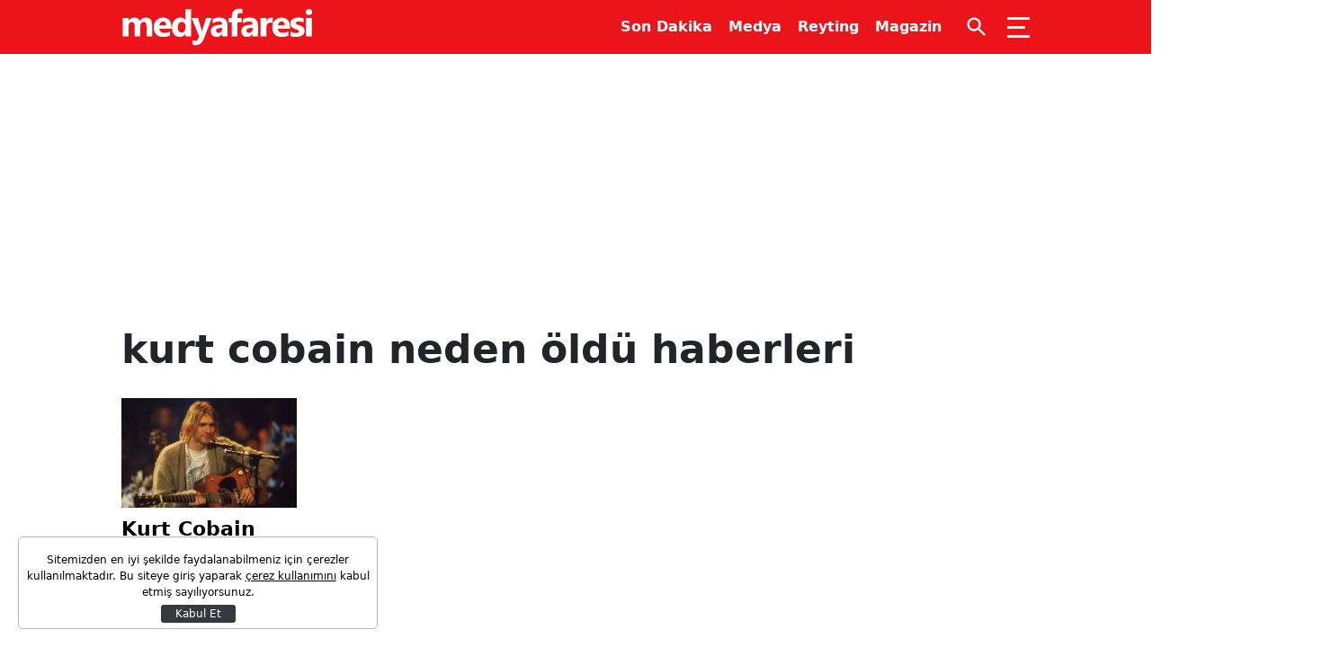

--- FILE ---
content_type: text/css
request_url: https://s.medyafaresi.com/assets/web/css/pages/topic.css?id=68aa2c3bc521cc7db8b8c5478208097d
body_size: 1695
content:
@charset "UTF-8";.history_loading{align-items:center;display:flex;justify-content:center;margin-bottom:20px;width:100%}.history_loading>.spinner{margin-right:10px}.history_loading>span{font-size:14px;font-weight:600}.spinner{-webkit-animation:spinner .75s linear infinite;animation:spinner .75s linear infinite;height:24px;width:24px}.spinner span{border-radius:50%;height:100%;position:absolute;width:100%}.spinner .spinner-inner-1{background:linear-gradient(90deg,rgba(235,20,27,0) 0,rgba(235,20,27,0) 50%,#eb141b 51%)}.spinner .spinner-inner-2{background:linear-gradient(0deg,hsla(0,0%,100%,0) 0,#fff)}.spinner .spinner-inner-3{background:#fff;height:19.2px;left:2.4px;top:2.4px;width:19.2px}@-webkit-keyframes spinner{0%{transform:rotate(0deg)}to{transform:rotate(1turn)}}@keyframes spinner{0%{transform:rotate(0deg)}to{transform:rotate(1turn)}}.post-content{border-bottom:1px solid #cecece;font-size:18px;line-height:1.7;margin-bottom:1.5rem;padding-bottom:1.5rem}.post-content>*{margin-bottom:20px}.post-content figure.image{margin:0 auto 1.6em;max-width:100%;position:relative}.post-content figure.image.align-right{float:right;margin-left:16px;width:300px}@media (max-width:767.98px){.post-content figure.image.align-right{float:none;margin-left:0;width:100%}}.post-content figure.image.align-left{float:left;margin-right:16px;width:300px}@media (max-width:767.98px){.post-content figure.image.align-left{float:none;margin-right:0;width:100%}}.post-content figure.image>span{display:block;position:relative}.post-content figure.image>span:before{content:"";display:block;height:100%;left:0;position:absolute;top:0;width:100%;z-index:2}.post-content figure.image>span>img{display:block;font-size:13px;height:auto;max-width:100%;position:relative;width:100%;z-index:1}.post-content figure.image>figcaption{border:none}.post-content figure.image>figcaption>span{display:block}.post-content a{color:#eb141b;font-weight:700}.post-content .rbx,.post-content .related-news{border-bottom:1px solid #cecece;border-top:1px solid #cdcece;padding:20px 0;width:100%}.post-content .rbx>a,.post-content .related-news>a{align-items:center;color:#000;display:flex;line-height:1.4}.post-content .rbx>a>img,.post-content .related-news>a>img{flex-shrink:0;margin-right:20px;width:165px}.post-content .rbx>a>em,.post-content .related-news>a>em{display:none}.post-content .rbx>a span,.post-content .related-news>a span{display:block;width:100%}.post-content .rbx>a span.title,.post-content .related-news>a span.title{font-size:18px;font-weight:500}@media (min-width:575.98px){.post-content .rbx>a span.title,.post-content .related-news>a span.title{font-size:22px}}.post-content .rbx>a span.description,.post-content .related-news>a span.description{font-size:16px;font-weight:400}@media (max-width:575.98px){.post-content .rbx>a span.description,.post-content .related-news>a span.description{display:none}}.post-content blockquote.note{background:#fff;border-left:8px solid #ddd;border-right:2px solid #ddd;box-shadow:2px 2px 15px #eee;color:#666;display:block;font-size:16px;font-style:italic;line-height:20px;margin-bottom:1.25rem;padding:40px 20px;position:relative;text-align:left}.post-content blockquote.note:before{content:"“";left:0;top:20px}.post-content blockquote.note:after,.post-content blockquote.note:before{color:#999;font-family:Georgia,Arial;font-size:60px;font-weight:700;height:40px;position:absolute}.post-content blockquote.note:after{bottom:-25px;content:"”";right:10px}.post-content blockquote.note a{background:#eee;color:#c76c0c;cursor:pointer;padding:0 3px;text-decoration:none}.post-content blockquote.note a:hover{color:#666}.post-content blockquote.note em{font-style:italic}.post-content .whn{display:table;height:40px;line-height:40px;margin-bottom:20px}.post-content .whn>time{background:#000;font-size:24px;padding:0 10px;text-align:center;vertical-align:middle;width:100px}.post-content .whn>strong,.post-content .whn>time{color:#fff;display:table-cell;font-weight:400;height:40px}.post-content .whn>strong{background:#e30613;float:none;font-size:22px;padding:0 35px 0 15px}@media (max-width:575.98px){.post-cover{margin-left:-15px;margin-right:-15px}}.post-cover figure{margin:0 0 1.25rem}.post-cover .post-video{margin-bottom:1.25rem}.post-list .post-list-item{border-bottom:1px solid #cecece;margin-bottom:20px;padding-bottom:20px}.post-list .post-list-item>a{align-items:center;display:flex;text-decoration:none}.post-list .post-list-item>a>span.item-image{flex-shrink:0;margin-right:20px;position:relative;width:190px}.post-list .post-list-item>a>span.item-image>i{height:20px;left:10px;position:absolute;top:10px;width:20px}.post-list .post-list-item>a>span.item-image>i.icon-play{border-radius:50%}.post-list .post-list-item>a>span.item-body{flex:1}.post-list .post-list-item>a>span.item-body>span{color:#000;display:block;line-height:1.4;margin-bottom:10px;width:100%}.post-list .post-list-item>a>span.item-body>span.title{font-size:20px;font-weight:600}.post-list .post-list-item>a>span.item-body>span.description{-webkit-line-clamp:2;-webkit-box-orient:vertical;color:#444;display:-webkit-box;font-size:16px;overflow:hidden}.post-list .post-list-item>a>span.item-body>span.info{align-items:center;color:#4a4848;display:flex;font-size:12px;justify-content:space-between;margin-bottom:0}.post-list .post-list-item>a>span.item-body>span.info .category{background-color:#f5f5f5;font-size:14px;padding:5px}@media (max-width:767.98px){.post-list .post-list-item>a>span.item-image{line-height:1.3;margin-right:10px;width:125px}.post-list .post-list-item>a>span.item-body>span.title{font-size:18px;margin-bottom:0}.post-list .post-list-item>a>span.item-body>span.description,.post-list .post-list-item>a>span.item-body>span.time{display:none}.post-list .post-list-item:nth-child(4n){display:block}.post-list .post-list-item:nth-child(4n)>a{flex-wrap:wrap}.post-list .post-list-item:nth-child(4n)>a>span.item-image{display:block;margin:0 0 10px;width:100%}.post-list .post-list-item:nth-child(4n)>a>span.item-image>img{width:100%}.post-list .post-list-item:nth-child(4n)>a>span.item-image>i{height:48px;width:48px}.post-list .post-list-item:nth-child(4n)>a>span.item-body>span.title{font-size:20px}}@media (max-width:575.98px){.post-list .post-list-item>a>span.item-body>span.info{display:none}}@media (min-width:575.98px){.post-list .post-list-item>a>span.item-body>.title{-webkit-line-clamp:2;-webkit-box-orient:vertical;display:-webkit-box;overflow:hidden}}.post-list.subheadline .post-list-item:nth-child(4n)>a>span.item-image{flex-shrink:0;margin-bottom:0;margin-right:20px;position:relative;width:220px}.post-list.subheadline .post-list-item:nth-child(4n)>a>span.item-body>span.title{font-size:22px}@media (max-width:767.98px){.post-list.subheadline .post-list-item:nth-child(4n)>a>span.item-image{margin-right:10px;width:125px}.post-list.subheadline .post-list-item:nth-child(4n)>a>span.item-body>span.title{font-size:18px;margin-bottom:0}.post-list.subheadline .post-list-item:nth-child(4n)>a>span.item-body>span.description,.post-list.subheadline .post-list-item:nth-child(4n)>a>span.item-body>span.time{display:none}}.post-card{display:block;margin-bottom:1.25rem}.post-card figure{margin:0;position:relative}.post-card img{height:auto;margin-bottom:10px;width:100%}.post-card>span{color:#000;display:block;font-size:1.125rem;font-weight:500;line-height:1.3;width:100%}.post-card.big>span,.post-card>span{-webkit-line-clamp:3;-webkit-box-orient:vertical;display:-webkit-box;overflow:hidden}.post-card.big>span{font-size:22px;font-weight:600}.post-card.big figure{position:relative}.post-card.big figure>i{height:20px;left:10px;position:absolute;top:10px;width:20px}.post-card.big figure>i.icon-play{border-radius:50%}@media (max-width:1199.98px){.post-card>span{font-size:1rem}}.widget-popular .items>a{align-items:center;border-bottom:1px solid #cecece;display:flex;margin-bottom:20px;padding-bottom:20px}.widget-popular .items>a:last-child{border-bottom:none}.widget-popular .items>a>div>span{-webkit-line-clamp:3;-webkit-box-orient:vertical;color:#333;display:block;display:-webkit-box;font-size:18px;font-weight:500;line-height:1.3;overflow:hidden;width:100%}.widget-popular .items>a>img{flex-shrink:0;margin-right:10px;width:120px}.widget-popular .items>a:last-child{padding-bottom:0}.ad-tower-container{position:-webkit-sticky;position:sticky;top:80px}@media (max-width:991.98px){.ad-tower-container{display:none}}.ad-tower-left{left:-325px;text-align:right}.ad-tower-left,.ad-tower-right{height:600px;position:absolute;top:0;width:300px}.ad-tower-right{right:-325px;text-align:left}.breadcrumb{font-size:12px;margin-bottom:1.25rem}.breadcrumb.without-margin{margin-bottom:0}.breadcrumb a{color:#000}.breadcrumb .breadcrumb-item+.breadcrumb .breadcrumb-item:before{font-family:Arial,Helvetica,sans-serif;font-weight:900}@media (max-width:768px){.breadcrumb .breadcrumb-item:last-child{display:none}}.infinity .more-button{text-align:center}.infinity .more-button>a,.infinity .more-button>button{background-color:#fff;border:1px solid #000;border-radius:25px;height:50px;text-align:center;width:300px}.infinity .more-button>a{padding:12px 20px}.category-info{margin-bottom:24px}.category-info>h1{font-size:30px;font-weight:700;line-height:1.4;margin:0}@media (min-width:767.98px){.category-info>h1{font-size:44px}}.category-info>h2{font-size:22px;font-weight:500;line-height:1.3;margin:0}@media (min-width:767.98px){.category-info>h2{font-size:30px}}.category-info.with-border{border-bottom:1px solid #cecece;padding-bottom:1.25rem}


--- FILE ---
content_type: text/xml;charset=UTF-8
request_url: https://v6.truvidplayer.com/v6.44/v.php?st=m-MwHgCRMYCI9RHNaxgKXA&e=1763318047&ver=6.44&adid=95c8b6d9039ea80c9dcbceba4b607d13d43abba7&videoUrl=https://vid.trvdp.com/media/9b2e3ca9de9344fdeebd980ccf9ed4d17a028c2d/hls/9b2e3ca9de9344fdeebd980ccf9ed4d17a028c2d.m3u8&height=360&width=640&pageHref=https%253A%252F%252Fwww.medyafaresi.com%252Fetiket%252Fkurt-cobain-neden-oldu&videoId=9b2e3ca9de9344fdeebd980ccf9ed4d17a028c2d&d=medyafaresi.com&wid=15996&suid=2008&env_browser=ClaudeBot%201.0
body_size: 253395
content:
<?xml version="1.0" encoding="UTF-8"?><VASTS wf-id="domainmedyafaresi.com"><VAST version="2.0"><Ad><InLine><AdSystem>truvid</AdSystem><Creatives><Creative><Linear><AdParameters>{"dt":"ima","dtid":494207,"t":4,"off":[1,2],"reqson":true,"reqsoff":true,"reqv":true,"reqvao":true,"reqov":true,"reqovao":true,"reqovaoa":true,"fqt":"s"}</AdParameters><TrackingEvents><Tracking event="request"><URL><![CDATA[//j.trvdp.com/pixel.gif?e=5VG4Hto+hrZVivHy7C8S9OiPA4mz0Wrg2FyGFdM3Y22nwwmCCAy2vnxrSeWfZlkPQ5tkoX6lgy+VVtxfXdp6pmY5OogQAKpXfqLPEzdIg9uLG3MhZBdGLyWWmgswoC1IYdoO4zXwqrtW/bsev3q6O3yNnjjguNgBmYgzNojaZQ1aW8vUWARB2ulKUDoxPYJbnH1VfEOqsWq3gesMx/ntKevmByXE1joXQ7jVhneiuSFspueR0tlNWbvrw4+1cFqzel6tVrH+q8TWfGfmAw35JAjR6GbTs3TeSbe5cMjLqrOFzj19oNtjDFGDyG/[base64]/hVbfQmyX9Rii6bUgVv3/[base64]/WEbqGXWqAFXgKdbtghTXpruO7iA34KI+3wBej8pZ60yCtJxWfPRCH1&cb=[CACHEBUSTING]]]></URL></Tracking><Tracking event="click"><URL><![CDATA[//j.trvdp.com/i.gif?e=o6+vGvR+TbkaPWIJax3wQW30jpisyOTEL7N1TSZ265K9Ix0javSTxrF0ysmrs3UuNlRMbsMzAwu4tNVyi355haX/V7CkUhdsO87nki0qD+JuA369hSA3ZCHkVniBonCtnAi3hdfXAL+2VnKUeD70o4poNuVhfeWVOIQX9QMgctREjMjD/lxj8VAKF0/y432hvD4YkGMREV0jse1swmy9e8cLgr0AY8wg38tvfpfpnRNu7pONq5Zdi6+pipW+PmoGh7XV0axlqZYVpQbjiKWskJ9pRb4ynXwlChbpc2UFVXxxRZ+cesD5EiRyiFAOHwMz8pF3aDHOeU45PDCknh9zQ9oSqycTRDNJ2/yv83qIKd88Lql/2I2BXJlY1+RtoaDPP9SY8Vu8Z54PPTPkXK8jvWa9XmeAQZFciOeMtvH+6mwewVtnA+QKoowch0KHPn1NjpqiF67hS/[base64]/Zd2PIT9lXNRoOw9SbsPPSMQz2Ks7T+mdPIdhNBm/[base64]&cb=[CACHEBUSTING]&s=[slotNumber]]]></URL></Tracking><Tracking event="complete"><URL><![CDATA[//j.trvdp.com/i.gif?e=yDvu0BCMZIuKsQ3NEve+6b93bl/HsSLT5Tqqrf8a9ckwTBkar6aQJt8KG93RTgxArzXCitg+0CmKE2elJ4EdguJKsfH4X/AUu1TakCeuFAUdGwTy2F6UC9uFKSJsAqZX4RkTDbJWO8WICxp2eF69Sewn+cRaOH47mn0xEUJvSVaVvS5pYjXHSTjybdsP5DVFbE15J1dUc9rxTGr3giXbvVNMgnHq/FtNnyZzEJ2ONe4zz5gp0Edu8zvICcA3zUiNWBfRSVaG+gLLEuGcTzs35YdWf/4Z9F0ROIUkByPtfRX4g+8xM7TmNXWm7W1J3ctY5lmPvu/UXRNdDCREP+LB6z2qi/imP6aQvDl7P+RkCZIywxKjlxmiODwBBLkHp0XYpN7iylR80xJ75QL6JaICaPhL13KxH2W33+Z7LJ4AWm4Wo7MItdDv61z/KXJ9VBYYrcXhGX4eGJdEvbwDRRaKY9CN4Ahcu1cCs4E521+dAbaCzDH0nHpmAEx7SMIxpSUM5lmt1GeEwuevjNfID7yPgxuEx6G8SANx67UcmXzGFBDYYek0MWV0nLHnSBDB+/doJqTQ0AdYnMBRU7IiNwsrK+v6fDYBfWWSiYg1tqPdPDjAhOaTjrWplMBbu9SfoVqu9J6IcvZNlM6q47Mq+aXLs5a1zTHwzLf095HyqTLhRZhfB8jnVYVh9Hy2/bUbzXRozx+0TmPClQJUEKaiwO71pabGVVfb8JPC7QfbDUQHnsnUPRw10zm74zKJXn9XjfLZ0qlN5wiTed59veXL84qET7K5R3yWOw73uR833Yz/B0s0andcihvPj5ryCIwoNbqI5HOiUk7lyF5QdKoqLyOjbz1DgCJYm9oiv+lR6D+0BXAEOgo5M7Gk9OC/KDk2PW1uE912hhquaHWXsgQisxJc+Dc9nobRE4WogtaZPlN00xMBYw==&cb=[CACHEBUSTING]&s=[slotNumber]]]></URL></Tracking><Tracking event="available"><URL><![CDATA[//j.trvdp.com/pixel.gif?e=c9d4QPP2QmNm73t1s5MgDfLLh4Gzk8opxb+dNOdFpm70YhMPARIRlzY3xIUWGXGVjH1waULVYKXxNPFw5DrTbRBx7/dXXhP07q1omqiT23C/+qc/1PHOybFzdTh6ct4pJu79FqCIJO/HtSdJlPDFmBTDe78li2VZZmauq+pxnUarwxzgdygPxetPVAo+b24vDIJqmQ3O7UCEIqflqPBdMZco4VS7SWiZBgI12aFUwC3Id1pUERFRvONJ1o5daArpNczU63tpaQxblnEsVHfvuhAg0u3e3SYHxlVteVRI7zknHZLu3/J18gUlq5aiug8lBxepj8RzSgWo2a6MoyCUnL8GCz3yIo12dqA5yH/miJ6BHAEGuhjadMRbCkAspAp9Pq+ghak+ioI4wWgVjfnSrrxPBAY9iKqzVdjEojHIbaem4ycg/sT+8SoK+cAnmxJv/MQKavsgq8BWTm+UG0ryuyJiN9CDvDWMqBEpnakhojeaGNbCn7EXq3QpubSnGqRvSwY6oWgHZhWz0zIaLBAsBeThfj2LWnrqWGaofdSG3LtdGN7BVw2ZqLquzO9WVXryvrjTDJNRtiYvHem8XwFhtj2t5MyBm4eFlhIx2Hb8ngoLp7/7PKfBroc6Art/zvo4ko7Q5XumkYPqaclraYpJ9+W3UOmfBJi9USqGzFdnSirc3ygvw/qn6ML2NNA7EYgUwQFDeUtqfSKrU0CsHQgMM32iJ27XUNkO15HIEtigNTXha5UteHxqwPewzQIljsBQz3HLt887DeTRNJFYd7l1P1abOVLOc7lPQDmGurQtfP0fJgODOx+Sp/pgpe5oRXCXxOnTKzAuqhkL0F9wrE7c8Mvpxf14EtOtuM+WvAKjB4Gw0qy+ndDzXuYsqN9mIBg2as6d9drEiN5nWVPtWmOWYwEp7bHj41wg2CSjdUKAvPItTvM=&cb=[CACHEBUSTING]]]></URL></Tracking><Tracking event="win"><URL><![CDATA[//j.trvdp.com/pixel.gif?e=IknIy3qh+V7Z8YeT636gD/bGQngubSa8iJJdKtIhiyHc1C3N4NH50lyXNAzP84ThMe6mXcka7IglAc7rwguZ0b1N43ehVJeapsSD7sQikgg6n/efWlXq4HUTppytmlMyRuTUic+p0AQXfHZCdXflP6Pk6VZOdkKBARboaTPUA37r/vUk3WUphBLxGBGG6CW7y9bLLsGluVSlmxc62DrGogHlIxsCFZtKCm7z0dlMC3bD8rs9qxdoKHlITj7BsGaS67a2nkcZ3E8upEDtWeQ0kZ2HGPBmMNTLesHjp1Q/szVJN5MeQivXUG1bEnz8RKsJkTZl89V5ZOpHXk/klvsJSA/oTHvKoADPrlIw20KmgdcVImig5zE4lJM7u1MdTMxbGCZgaOrYMo18/60yQrXmfVFWkWdwNT/Ei6Pu7kFmXrifyULkNigi6DmFvaywDaGjdW3PZpieVD75N2f0Pfn5o+QpZD+0wIBw8jm4bumJ08eCvg/5fkpukd/045qr+Y2FJolGpiILl4QVkAvNZb0BuaqP1vL7tmXDQOOsHuqdKAUfFoc8laG7Q/GjSqbpgVszXtPnLOwdiWxoJhwT67O5TQoiRqjgf9IozK99cx4e+fOyKa4qOdGqD92RVfiNcN1E92wS2xuuQTX1KUSOvw9Hu7uBVNSiXsaitO2FilI+Lvo9AeFFI9K834twDWADSVZYa34TdWhz7IP4pCeyT6QGmua2lwzgpMeNhNY+/k+C5bktmopwHxfUY19ZOj8spXLXF7L5KpcpBm8yO45xfsw4gB7xQ2vmx0Rw5wJ3rZccsQZ+1rS+RlStW3Ep3S3BScXj+6nZgU/BAekjk209jC+PZY3B/vBdPNpL4ma7uLeta3Ssp6YXosSsjsJ7Kig0unZdQRK2aT1mNyxFG8d8/tDeqfTNyGN2MWVtc2EJGJZs&cb=[CACHEBUSTING]]]></URL></Tracking><Tracking event="win-response"><URL><![CDATA[//j.trvdp.com/pixel.gif?e=w53fSzd4rtVWRbZeUOzf4uE+ic3jrhtVqBDaNi3M+eLN1Av+5sZSDuiAXZhkaZ/4/L7kRVl1cr3lbX5dJWF081VLJY9k5/tI5t/GJQ3SM/pqFgGkW8DvCEMxbyRCzlt0bUfw2o+nEVXu/2osal1uhoMAvXfUfPuankaQ2gMeQQqAsrBqFBR7l+eORENBdA4+PoXO2gVCUChgMJLOZl1U6xaATj4djQEav0UeNAfKN1qw9qLFWaUJdBXv3Z8Io1bS/8x19+3QqYdyQLsIBEQ+n/JX1gpqpzdo1Zdi1cTgyO8lyRtXFL7r/40RPFOYSNkYquiLotsqi7OBryToN3mcbq/NuX5pLeso/fZRIu1VpgsrK+iY1HjdP0MEV4O3+5BGo7QhNScLAMWDWVk9CsuCofETld0nSHlVhZdvgC7j1e0iOg9BG4VbU7CNNRCHfzGfYGMTqeEC0a4pKy9iGvW/OpMq9J9kcAbyHoH5eQHAH7018yzRLkN+UnpC4RJIvfByKdGb3h+6w1TyqicrLMzDvqXi+vZk4FRL/y+UU0fLCSQgeCO/TajHnMDzKcbE1sczEMWoJ45GAuy2g9nUU+U5ITdISJpiFWNHkwwr8DGIxKycf8pcWeIt60KEXFEa22Ml5/6cSWBaV+OHq2L01H/lvCbWkcvoZgnudXtdzOXOxPhdNWAi/hOgr05VPEGFWyjtQuoDpuCm1Ux15bEtKY333fwqqfEYt/f/iYyt7rH+4zpIh7k9pThALGk1YVQ4VRy/B5cRdfLy+W1jO1v4lLzuY/mrXKJ5JwY20FbJbLOvh6fNiFdGRmpJul46rSLuiiB0u3stinKIXV/bpehCOpDNBXPLcbLWBo+86LPGbvKnvnbbwPWjcQL6yMZll/LbV9eJUl/59gNrPaH9NmvuaZW8hFDBI6e3LfRKGEEOt8r2Tsb1I9A=&cb=[CACHEBUSTING]]]></URL></Tracking><Tracking event="viewability"><URL><![CDATA[//j.trvdp.com/i.gif?e=K8y3o3BdxrsX7hSlw9ZT4pnr9+6wZHvxLrYSQ8NyLxZ0YHELUD14Z7XorEU5xAFP4tWSsIbPX8cP3KhoEupJ/3XBoSJuUzCDN47KCRitKihCa/twzH1jaZdch7omKztEmGCBArd/atszzv+pvaGosn+YMk+Z3rNVcxaluxzqcjoi261ekM3tioN1R0sfpL6FKegkTR5Um4jx7cYHzYoA5Ave8jOo+l6x7TH9ZyyUrYnzj44/dgaD0Nmj2tdmtNdgDTKTbWIRTQCvdrRwNJhM8J0Q8+/X+LW+61eBZ9lZ+hD3AkyjKx+MbcUZ2FUfeLBYDjI7h7J8Z3Dr1MCU6j+lJUWRtja/pZpCS2W+jlo9SWNVLzjl/5yaE/8bYyoY1ctP4FvMu0rc0v1TrgjO5k0atjUtL7/O5LClzaGSyWs8e/h072UMps1rfLJ26j8PYEdWsCNtg8ibbQzNxKZWrpiTmoX0Or/ZT/3BA6JgwrW7h0D52/9FPqjBOcBXS/I7tMXBakKE2GXZjr8XFwC4OQQCt193ZTM5N2dib4uZZ6J075kZSgov2iSjB3JsEwNIhE8qoToG/Eo8aaRNYR7MheEA52/[base64]&cb=[CACHEBUSTING]&s=[slotNumber]]]></URL></Tracking><Tracking event="impression"><URL><![CDATA[//j.trvdp.com/i.gif?e=pBB3DpHCqb1qfF9NNrTw3/o9Dwdwfmn9CihE4gj6nPMVDW9KextgpRWAcDlN/JcNZ5Wt86+b3j6tKnn+X5u4ycqDl79iCa/sXPJmMjaVPLUuCFzVqI+L/h8lFJKT0mfDft/OeV3An4wBwMc32RCNtVoG11fFMJMWugM+Kgw52t52FVPDjOLk3K0VLHvDzNmt3apcuWwbiZwtcfADgCxgDOuzoY9xufJf6YF+3Ida2D4JtvvlNfVZGKpTkTCKjrZJYexVjZeD4OgR0NTipX5XtnI5a60Hy//hDt8yZ5+WyEp5IDt7Dx+HdJRa77umpMp9PI7mTW5nJ41j+3hhVvUJS4ASTu7yO1oN3QUeanQfJ+Ij3Xeb6GzAh/9q5N8GUkt1vYUar8JQyCkVb+l+5nTj5zMds2BrFn81J4UWGKd4OW5/Og39g9oZ8jNh2kM8gBWNQeQ5DnJymaxxqT0D7RZwohWkOryzEcgObRx/by5Gy9Px18gbP82KdFByDOUmKt+z56emnmt/[base64]/yxHUq+iwofEtxGAsBcwkSO00vHyedA6vCt5cbxUUHVUUB+mcvltE3QGUPCm0wurcDgmZPDqvgtATMw6IUxhjARtbcsBdeHlC5PmOlFh4MSr76POL/kfVqmFi0sFtFGxhrDal7+ridO9vL3nwEvmxj2IgRlLyqzJvY8gh7&cb=[CACHEBUSTING]&s=[slotNumber]]]></URL></Tracking></TrackingEvents><MediaFiles><MediaFile delivery="progressive" width="640" height="360" type="google/ima"><![CDATA[https://pubads.g.doubleclick.net/gampad/ads?iu=/22247219933,47290855/Video1/VVVBTRVD_medyafaresi.com&tfcd=0&npa=0&sz=1x1|400x300|640x480|640x360|300x250|320x180|[width]x[height]|1024x768|1280x720|444x250|480x360|600x252&gdfp_req=1&output=xml_vast4&unviewed_position_start=1&env=instream&impl=s&correlator=[cb]&vad_type=linear&pod=1&ad_type=video&url=[pageHref]&description_url=[pageHref]&pmad=5&pmnd=0&pmxd=180000&vpos=preroll]]></MediaFile></MediaFiles></Linear></Creative></Creatives></InLine></Ad></VAST><VAST version="2.0"><Ad><InLine><AdSystem>truvid</AdSystem><Creatives><Creative><Linear><AdParameters>{"dt":"ima","dtid":496007,"t":4,"off":[1,2],"reqson":true,"reqsoff":true,"reqv":true,"reqvao":true,"reqov":true,"reqovao":true,"reqovaoa":true,"fqt":"s","fq":1}</AdParameters><TrackingEvents><Tracking event="request"><URL><![CDATA[//j.trvdp.com/pixel.gif?e=EzxtF5zGFvU9RCoO2U+J0Mlo2wCImvlTgWlVNhwIlWD7MUV/iKd0zlerC6JYsimAd6pcg41TbTUc3MvMBwNPVDe6avUbkW9cS6wxp61gYpKazojb/yaau9sFSbGU9Ogs5CDij8cIbWnSonH604HUwTggp+q6E7+063/Y4FwsHyKLjUehtTbFoUroEJefQlJPRv60AdWcvWlT2c6BOH6NYYPdhiONJ3etmVrv9TAnd0gkiRjPOMUK4sEXBWGTAqt+rf1hWZn9psp/lXHYxUPiTn+nGmL5zMN2Qi4kxzZ+Fq79orZvi/ffqWXHezaUEByuZnj7V75YSmDnUDek2LRgswI9boPKPKCJQwGi2fqDYQfTGx00NwS/T/p7S5/0lyfJxq3gpc/pM2HE6pQaIbmrM8Xk/y6j8yQpgEBxC966PNfpt2IlT8LxA/4F0xE3IjBFB6FVDUlRW6segcy7ky9Nrf+EeWEdZal9J8lD1+CtjjRjWAGgkSKA/tlt2EIbbw1eFHxAeZnjEOuAw0DdYSNCR4zXYbOOA1tc2i4ldPaCYIrw4+Dl/qPs3uRVvLdl13BPkuMqq41/kkE3KvrqgCIQYlHrL//8p+BlKo4jayfN8Ds5fCN0/UDdYUHptVMxhwSx7uwpkqLRTPFEp7KIR2wTVDPNsumvlUMSt3QuPu7bjcRzP7tF1aBGkNYWvB9svqZ8nrNahn3qrgfIcCXC0BPy2nPLjrhu0MwN2k7j58d8CQi10sQ6T8mq25QK8xLUV28ulqGl1a73ifScLckO8mh4NDrlGo13mbxTwF6MQzuQtf5RwQQMG/m3BSfmVbLzosSnlmi+G5TJNeu1lMcMGoClyCrM0+B3RRQza/mQnxW1IpBINgIgnTylyuyPpLnb/hrgKryDWoxpqqO3EtyLbvaiY4yl+qSrSadRV+coC5FTNEZs&cb=[CACHEBUSTING]]]></URL></Tracking><Tracking event="click"><URL><![CDATA[//j.trvdp.com/i.gif?e=1Sp9gURLs0TNQhhPByBOqFI6Fs+ng0Nb3f9qDTR/ETUcQ4V/KzECy6epD4+wI9Zx3q5ci+xLWf0VlEAUcMXUqvWwbli7GS39ZeLLrG4/J9Z9dqZOuU5z0XwIf4PA5vnffUoRulWnPVgQ0CfVPBcj1zW+iza5yB65PpTD1hnxa4ufayZ4/a42ZT3he17Lw8E+IitfJ8kRfp/[base64]/EuyOvLTlKi3WWJcNc1Nie7pm3Yq2X0FpmX83y0V7Wq/tX1bkSMbJktvsY1aRoJwE8oN434eWVxSuq8dwtFWiSgaAL1uwQ59sDShXoZYn+aeKeWEHRHs2M22wP1FQL2q+eEF6PC60QEue6/L9vi9zElEHYtaHLg3pBBL8vFVBztHSDluzIzH6T+KzcuMmfP20z3Oafm222IhKUvO0E81yZoXmYL3cGBYzeGhUpCDiKCEWo8CR2tHpGgYwo23h6v4a9iVYz/TfOqPg2ubwa/nWtxYXn/Ooch8RFTHpM2GHffhiKNdK1tq7RvVSATOaXYfvgLf2t9/rAShENK0rkOhCHNhANCOAw3+3NTeNhEDo5+Yb9GFtkqHKqYStH3jm5+D9X8rSLTE+6IzO9RJNcYB9MWI1p+QKAGp9OU9hU0HPxsjft7i5lxtpSwIPafsRgI4Q7NIp+LuFOm+VWb9HNmVmiDb1wCVwMnMb8MXmg2h/A==&cb=[CACHEBUSTING]&s=[slotNumber]]]></URL></Tracking><Tracking event="complete"><URL><![CDATA[//j.trvdp.com/i.gif?e=dLLxEfPbvBQkvrYR14aSgc9BDhev1iCLVhz1H7N7qwTH5PuSFPC7eDuDeQ3ulnfyo10Y5Agpe+NL5ZMOkq4fXDkr5xNy8Rz5stzYKg76YZizkrjNLIe/bkWll6c1ftYsLhScjSEVSlVV1VA8bMa8tiCA4t6hx1mvHLwJhwzJGWffPgzRz7m8sEyTPdlyknNiUhrymTLounKfnFK18+tyqHXkzxksjPIi6reXoayu+jOaJ2xUa26geBv+4w1sB5p2VvbBkq6UplKPMc20PeaEcnLonE36JFkQmgAw/ccYeatyNmGXEXcMYq0q+i5BbP7Rtge96ZshUdkKkWCSsCMwOrlcvefhtaLzKFY5ztGdSy63SPJdAC2kwbAmBannC6qD/VqPL8F1HF1o1N/2xp+HvxKkrYOKtmgpXVZMgFSeyX7mRPw0vxIzSQrb3e6dziTtMf5NvPHgiP1rn/DT1CX+3rBpZ+105aXrzzem6xNMc2D0b7xoXZcVRloX5ufI9ZeL/J6Ss1IE2GW1KwfJIrD25SrEKO7wLqvk1T2dVDd74jKQNlOsvNQkor4b+BN6GH7PDmVPUiQXEVO3NQI2zruVH5ntsYaPI8qvgtnL0BZ6F9H8PoAlopXSHh2Yw2Bq2qLOK5/[base64]&cb=[CACHEBUSTING]&s=[slotNumber]]]></URL></Tracking><Tracking event="available"><URL><![CDATA[//j.trvdp.com/pixel.gif?e=9q2Ql+Av5BwkBz9NWD52bVUP65JL6y7xuY7Vnmc4NPmPaNZyo5EMQrNANwV7RdAGUCK6fzfbAuOqKHP/Lc/yb0Zqfzv1cduWWsBGyxr8SNp05Dg6V3XHTjJZqz476EF/WMc/ssrVwtBcScQdqXx/K7y9urGPuOG3Ex9pzb+bNvZq40a9TgmbResRwCGvnRfLIGtWb9Ez/[base64]/919qdhNrBW59sTLMgfO3s8yniYLmMzRs9Y9hfGbidIucKntMIMzzd3jJ4OdtAF9EBT5mJRBFE/ktyIiNSvE4eAgIX+o5iyKF2irB1dZkT518xzUuedOrIewOaAwM+Lth9yBBf3FMlZSiCFrZYz41HPaV/EFiimhl05V/Phfj9xzoTvNd0WuYm2nXMv2j+cJKoZhiJNxQ+8xCXv5kgyVne9nQ6z3hrU2BzhwhkQk2PndW0NhpVcOTIwaPJFBWv8x54BFWS1pEcY+CiiDzWFj7A+1qCmax/X8jq+E13Bi0MjrKY63x3TiFn+Kwb5UBsLFfLo3Of0CUzUCN2dA1QJL607viuaBuIMDEnlTbjERL/kWdUr2v7F2cKizlT31G5tGE3lrUvGHJhs0Ei8eVbeHQbdYsFhcL2N/EBnVRmqBgAiPVXA2QEGjX3FdXr7oUKyup47FXS7GTJ5mb7vK2VezMA3Qy4GEQuFnaxpCfOsX15Fo6E0LqOJ1gXG3J6QvIKnsh8r/yIREjMCvI7k=&cb=[CACHEBUSTING]]]></URL></Tracking><Tracking event="win"><URL><![CDATA[//j.trvdp.com/pixel.gif?e=RRN2w8jiVXSkbet9jW+QhWzH8eDTyin0nSZ9apMB+Bz5Pm8XL1WAngWf9uu40bpQmFJUHpdLXfLhrnggDUjv/zXxwDSYM+uOD3H9lQrg5tTTIGyNfjXbSJFa1Kc/[base64]/Qq2M38M1S0aZJdQJ2bSwaZVNGgJMq3M5iwN1IpGUZZOxD8sodFfRROD4BAgYp6gR8DfrsjwdvB/ZaQH25tTIPBtZjDs2syqiLP55tXhhPoAv7rEJRlzFn72SpGVzEBWVpyfXUxnVg64DzLhdgQNC0LFxt9/lOVKXJjJKZ1gvbsEbqzUOtUnBi+cBVB6Rf4xXYtCDsnaKeGDdthU319vaxrfWVzv4U2TQLJLIS7gIS5Rdw12B+RgbdYcmv8vj8TrBa/rkzLxU25XCaRqAejOeOBD/Cfd7Lm31uvF7nOTPm1Gx0m7M+xCJ8/hL7HBPxpjKrn7akL1iFuY2hmegh2q2v0pAI8bMT+r26gKpsgDgDzOEbpACR6mY71b/gym/Gz+bmG9kdyAtq8Z7/LlJSCr9L98UEgcKVjNGaJMaCqQoXoH6xBSAN4+Y24NInYQsFySYZHFfX88NEn9DvE04EFIgm1bFtm5XP3aULVrJVDRAC9zOVL1i3QEmB/aiRShkLaNrflxIB0+1uGqtWVIj068PKKN8awOkZxP/REAYzRmn&cb=[CACHEBUSTING]]]></URL></Tracking><Tracking event="win-response"><URL><![CDATA[//j.trvdp.com/pixel.gif?e=NZRweLabIctc9cEwSlyROJ3YGmUBND6/vvuyDIBWC9sr7QrzGTJV/jTNVKaK0MdagZgYbCGgXSR0bWxyKMks6PV6Ai6cHYhSGQrtWVbAsqXX+XML6zrJ9KdA19nr/IOs6QQat8fdWOFUBiGlK0QPZ3pPoJ0YZkw1E6kCcoy+TX7JYQTZrcs8GP1FPZ8gZ237dKQ0wAHmwly4D2c8/ObZ2BX6xUt+eu+rNcTm/+j2dWJk0SYSROjr/pfVjvrRNhiWeLhiPhsYrUZhZB+2qO3H4fKVgCPp6TBCMvoeyyPgd6tdQis2F/pYXjHiRY2Dod+6cbv0pkeyiUV2LRKliizGCRLRyhBy4ZEldbcuqSUn30yjonWWG1bO4tSItygTFOgTFqmSqFhe7I/70wYsJtaqrKHVSuS61A9wGloeGKbkcoV1nkNCqava8uCTpVXi/KP3O4df7rnGjxla1lx+/mGVPbUtcWiHlds/k+KajVx2ARdJ4XVyiyMpPSoD7P7XIwvCy2J5CILy1CwJiSCSr5nyb0MtbENAxiDlHOyHrpkXRu1vXcCd5egOgWC8b1528/HjvpsjVlmFRY+fOBn9HugxGYGZwIqX1MmngURBrbkyVqHwrY14NNAYJ9ydOdLKyAJ8Dj6+xpAnKxDtyxtAe4rJeHVqDEKnEGE20L0PmiQQNaIUw3NVImDzkPT+GuuBdyYZnE8vSB6FcrfdkmrPRy/7WFbfzMY4ZAbSTiMubauEjxEtuEXwQuTapTDhzH8zZTi/y3HACZL0KHGW8Dz2SaM+XaW3hEYHTGIEIAtb8TClHvdyz3LCcH+98NxnfNILe7IIcMcpAmwS18TkY/V8JqnJl/VEg6RUdvQhaqMN3hcKXClmyJSTwVk52Yl8bMKLqrx0eZRNtmwY2g7tYknf3KnwPTS6N07sg3qSADMkLZH5DSeU22Lj46o=&cb=[CACHEBUSTING]]]></URL></Tracking><Tracking event="viewability"><URL><![CDATA[//j.trvdp.com/i.gif?e=O/nDLBJYa+4F78o5frpnrEGlMA67fzFa7UAA+PH3X2ftq2ot5dOOBKsZpbmzk9nkE3nTMVPHMGZEa4FTKGhA5FptZeAzTuXawvpY+Uhz9PamUngwKaKAonYxgRs79R1PVV46FIy8jCncllPDYL7yP6OnkVUstyaHAgvITn5dMG13bGH/cklqWOTEK1Hw+NZuOaT1VtF4i44etrIqCN5qyB8u6I765xKPm4bFQLwFvmktRMzpL4u5bzGgmRqwk+Y4jXr2tmbWuVRZKARVYePgSfWjIGZsSYLyhhaMCdkOB7IiOYh54r+m07oat37pE2kUCcX1okjsVmxu6N1ukNH9ee9dvS7VpFXCrI7VcYwz91170yZx/h16Q1lUlu+luRK4fpuODyIoAQ+mIgE57BGJrprN+HL3BLjuHUv9LJfMK+8lTbj0fOChwqAA/LJa3iCsIWZiogjh+rYCwqNEIa8FkeWrW1U4VZg+BItF4U0q3h/11FlMMn0YtaBdO4o4Uk4MUBgEyO6zhlg8BYNfD+8EZVaPHHluJkVTnZ5sbw+CdO/gGrfj2hBMg1A+bgdw6xR8O+aeSzE965ta96QsUADpjlPfLfXuM+jRTfLS1ucORBwqChuDVPyTBgqyEig8Q+89hI4QplLbDb/8fxl6KnWavgGSbWBqoT8gqHBEYFf2npDrKXLRKxAHmgDvadyV2TCXK+Q9Wv9Iow8yeBYWw4E2+1WWk7b2oVQPzaDM55O8cqMo7On7kSWBO3p3UBSYLbFEFFZvkwIl70SO1vaj2akHbJbBHDl/+XZPh0If2RSKCOqfo2Nf2puWU9us1bnNW152omK2UW/JUohV/YxK0V7zwkJ6rddcbNTlIahZJ5WLywgCV0bygfyT7pnImAhdKHRGW7Q+IYmS6332eU5wGzj1+x3Q+MiObPYzyKd5dzFsMc+PQ3vxXUueGw==&cb=[CACHEBUSTING]&s=[slotNumber]]]></URL></Tracking><Tracking event="impression"><URL><![CDATA[//j.trvdp.com/i.gif?e=RRZ1XgblAFZZZtA2V+MmVN59NBWGZzRxu6ojdxHYh9Gxwyt/06Cx7gLgeFfjhSeUI5sqhXxahnEvUODsVHOVdylhL4B5dTasAEoDxFCSHQCzYds9ig13HPbrYrzTvFDsZ8lWwZ6jdtDevBea9UVxyrbMVDpFI2YM/LsIJsMEtl6RseAGdlLjzNIMzfCzpIs8LQmftO/JS8Hz7nJqLtloW7jTaYFq9UQCYVg1O586Vi8QYYvIc+KzPfl3ZdNdOo+7S770+8FyPeMUnlxsuD7jG2S3T3ZW3kP9uxBV7heCItV03LuEFto1CxI6TSuD/tgRk5Y6SMNd0s+/ZUCUOCDZ2l8XoidSPCYUmYCKyXnlrIDZQ+uO74dVyQPYLQdZg4aBegp7y6DEf9gVuI38rbrU5GII8M7hH3NEKq4YzCHBL9vza2z2pWCGvBnP6Vb6TKaMS49rOi3sxnpy05/3yxJl66j9NGx8sTRGnoxDZOoK0NfpBbjAyrmFJfePBYtNgJ4v/ZGTV6PInedFu9n7NX6lm5PyRmt35+Oe+DrPWpib3qB6wC/mK8LRbY6cpZcxHDAmXO+wsJloSQlYh38x8I3jPKPj4FcQSl0FcAYMJu8J9/PXyd6Gewk/htriakAq3pF1xpaRq/Ft+nEVBR0QHTYSca8Q/RYf8JQAaYeE9eHsRzOmSqdXEx516YcBR+KLZkC0ayvawhJeuOKmMWqGVSyC04qEKg77L8tX5Yvav8PsSQzXBxscU7nB7n5WAKXV8cTyScmpXQ55zw9c7G4g3MgdqVK3x23mUDUX5AV6I3dn2HnwtpCuvG+6QZIdi/V5TXTYOS9JhZOUjyvSeRwHaF6IayVupgmtpva/XaAYB8+SGbwJt9xWsCp7WGmyTn2CTrU0qBRq18Wi+hk+S2ri0mdmWVbyUsWoPOvsGoWRfNDx9piY4oK1&cb=[CACHEBUSTING]&s=[slotNumber]]]></URL></Tracking></TrackingEvents><MediaFiles><MediaFile delivery="progressive" width="640" height="360" type="google/ima"><![CDATA[https://pubads.g.doubleclick.net/gampad/ads?iu=/22065771467,47290855/video_1/VEGATRVD_medyafaresi.com&tfcd=0&npa=0&sz=1x1|400x300|640x480|640x360|300x250|320x180|[width]x[height]|1024x768|1280x720|444x250|480x360|600x252&gdfp_req=1&output=xml_vast4&unviewed_position_start=1&env=instream&impl=s&correlator=[cb]&vad_type=linear&pod=1&ad_type=video&url=[pageHref]&description_url=[pageHref]&pmad=5&pmnd=0&pmxd=180000&vpos=preroll]]></MediaFile></MediaFiles></Linear></Creative></Creatives></InLine></Ad></VAST><VAST version="2.0"><Ad><InLine><AdSystem>truvid</AdSystem><Creatives><Creative><Linear><AdParameters>{"dt":"ima","dtid":494206,"t":4,"off":[1,2],"reqson":true,"reqsoff":true,"reqv":true,"reqvao":true,"reqov":true,"reqovao":true,"reqovaoa":true,"fqt":"s"}</AdParameters><TrackingEvents><Tracking event="request"><URL><![CDATA[//j.trvdp.com/pixel.gif?e=1OgQJ7rzXh4IDgOK9XHMCTXDzutJNeMwJRtpV5xPd/uM16eeJ6fePv9ot/6DFhvsyTB75KSBmav7OD2wrKBSnoExFLyiTtUayy+Qir8OlY0KgtkYYjdMuNLlnTvHbgKxrE6MZ6XorZ0iVRiM1uFfbs7apnRJAVWUHZmQSjSWoQf+94hhOyIVv9MNxNm25mNC/AKhk2vToim/Oj3t8TmEKWjCoynqFsUh/omVrrK+h7PpuvX/j0ojncXO4P8HgdDR22eH6Nw1MFKBdjA+UNGfbVFX35lKAFIQQpUm4hSTAaavXbMMofloXobsMDBNibFTvphNm73T1Lc4bF5SGY+ucpcBXiLsoFlWfyC65gh5VXuelniojY27OQK5X8APujs06DQ3qq51ClkMll7mdZDM6X0/YR/mhxgsC28Wmm8wKN6vrlWE3MZpYtJ3QUu3KbhNkrswCnht1+3Nd/E4StQDuEvMms8E5DL+lQHlTqSV9kTe1xGdBPAeUoWAFEP7g/UuZzRS8z9I6LtKYjhIXx3yqn5aadHVDRFrq+d64rfLfiMnuN5AndGhB6abKf2LVeI/ZJ+2q/NmOni7Y87LtDN+aoa1HhF0WTB07L8cjyq+slriGpmBKjh1yNAiT/NDS5nr0F301XWQATN5Mw+J6f/hvKpEDpdzWy0GTTd8L3tDq/jhEy+YM4dQ/1EG1Hey06eueA53G5w9XABH4tlanD2f/c4r6+gv0M5QXx1ddT9OM1pa7EV2BGxwDqEqeuuYWCfzi1htnOVdlFNEhO8ldOi8IB5CcHvWxzzOoAmLo/3IF9c8jhxN+WdiiUOnudohXOoyFQHO9dpWfECNzeXq4X8NTP2P97RKIcZ9ZrLoMcAp6X8L0HcUMEqkvq1EWMKCEyzNRnkgEMWbXoev1s1BMJroK55IgwU+hqj0OjsRRQaqBZo=&cb=[CACHEBUSTING]]]></URL></Tracking><Tracking event="click"><URL><![CDATA[//j.trvdp.com/i.gif?e=SmZwxtILq5PQ1SnIxMp9G4DbEwxkyj9ArHMadDA28gRx4XhSL0kD9cKyAQ/nmScvI8rtJrTZizGDALABLyzb8ROwE+yiAe6m9ZJ1Oz4ENwMrPBeZyHLew9OCqIZJiJy/ORACa/[base64]/MDdswHcJmNZ4RpiUYVCIRCxtLk8S86GbyitkP0NdnaOgEtlqLDb4WpKU79wT9PyqmxETHMILMGxEHRUVrJPF20QdM+/PKZ4iqea6tj6SPNoYlrYAmHmmzC8qEoGWjP3hphUaDh+CyGgPKW2JdWBFieTq6ydADJQLOnPZjLoIsWgJkm1SxKq8SOF0RE681P/trv1pxWV7G7wXkSXPb/c2qeb9cdeHUwMuEZM/RUe4CdPtyevnK8xSS+ARDsEf0E3iDN6DB8JsPLwlFCDT9syEmxAu+N6s6HUsMZwxpil5mDDBDLLbmbl6GoEx/Ck0CsKerTUyG9L0SzU3KeLz3CfxqHRAz2SlC9PtJQY9VqzZVxwV39NUuCM2gdb3CF7XSj8u6H3xEVFhcfD5Rb/InLC8EvhfMiLEzk2HsBmnQIUwf8A7aVa3AzUas0qkDS0yFjfz2zIA75x58F1xBGaXhbRe7c5Lr2Pgx3iLrq4rud6eSDgn9a2jl9aUQTxcog3/rm49CX/snBqh6ETaZQutALGFIhbhMDsbrD0KLO2F5dnPt79lLvYmDUDB+ba2HiEfgP&cb=[CACHEBUSTING]&s=[slotNumber]]]></URL></Tracking><Tracking event="complete"><URL><![CDATA[//j.trvdp.com/i.gif?e=CcoQRzoLbYNB7Scvibu9PHTyC32CYc8AeCWZff3GtHvMc4SMiV9U3PtrevBPFzAiJaYVa0BoF4Xs15X3V9i49v+7JmD8cZEZF271BMogUY+qs7N0NM/R5ZN8R/tyhCpaE8nU8QxUUp0+RV/UMN6IMBK75NybJCcqIly4Ko6FBWYCBhmlL/QDU7iK3dLOL7jc/4oKuS5QkakSs2XWk5qcpUMxq4tbLou/ajPhYlXDNMCb3V2HfpA+u92XWYRh92UJXHXEMFJDJHA4ndGPMfl4YEhLXTa7MYj38PCtQNj2uIPhlT9pEU/98JaVJSVujoJcjbLHJ6vZnAUxHTyeFdiTQn0RekiOGoCPyzpICLRv5pRaGqkTD81akqkq0koxYBioAh/BNvrQDZtCNZH5AMIRgimJ9/dFuhuXYd5brxy5esKPNDogafzsrYrZKqxl83HOzGlADEyzlI4SZQwnakxfyQtIsvYP4mMKqLa12GipdWsxLmEV06Qqi+jHdgKOtuiBuLdSwDZqtE3PoPud71ZmlpezfZfkrlTX8ANvVnlHk22H20Huz8A55oam+9arTHlKBdNQz6RCZrV9QoAjvSgJbUm8mg0a65S8/UJFJm4PuJ0Ce/Py6+SzbGu2XMilnQx7yApOrj5wpTrsXCRi5Ol4ef9JASUQMRrdO/uMaUGcyd0+JBUxsImgaVrxO7Oa1sEDwABzfij/gYACHTntN3zRLzqNuz8qQTBJp+a//J4RDCz/9DowI62DtV5AFw37q0HnQ8k98rsrrUPouL51YxqZAKnPw18LfnPM3CFNTusxaEhC9FWi5wVp/deo8BwMbSC+w4N31QLT9VHc9urhMp/+UjBspeZ66EK+KzzLqjbnYOwGFyB4CJpIy7GmUzCczuA2btbdBmdjP4WMqibe5vgaJcZUMfonmQFsOdhO2YRqKgaN44xI&cb=[CACHEBUSTING]&s=[slotNumber]]]></URL></Tracking><Tracking event="available"><URL><![CDATA[//j.trvdp.com/pixel.gif?e=bE8M1HYjewMxC/lw8SsiSgf53OWq5K1qWCOd/aZbiXOdmZERxzcwIyzl2LV+o021Mdwm2DaZk5ex5pDMqsE4dMgA2+cAjpZyjdxEfG3f458HHjWtOctzx17+eSmoZCPvuYRtgrYZTkNsEpNYzPcEnuAryx4xR66l8t3G89DknIuErEUtnbC2U/MezPZYYhyHCPuukVQ/R+aAcqlNnHJbcYeSFTjVMeBY21SQspaRTm4JtJ3JoepQMwBwZeQRXDt4ZoV3sp+Js2ulNewNpZPeh66E8QOaB34X4xY/jUwkAx6ohr7LteWy/u5LzZHrGxkV/s49spvrJ3D5bvg4n+/fh2nh9LXq3R8srhXc/HVXp+oyhm2BGQMmhGj7DKK8nM7g7tOSANVWHxXYdD+MTArRLlvbvSAovDBEYlvie4B31U9acfCl6mfJK4vs6EW1ckom14E2m11l4DfAAeb1bZxO1/UC4OTDOgVMduLQKQakJVNLhg2RywKf20Ceg5aYB6J1sg2S1TgG3nMih+0BJvR1TTfCzVNPHbcF9bRlUmSIRM4FqIV/OmXtPgRIpV9a0DpYJTGwBBpA6azZDbX24kZJ/ScNj5Gl2TQ1J4aRO7UUoyJky0T//Fi8bvL/74wZbUszN7/Apj43n3YAFnjZuE7Bs6dtcTYg4PqHggH0syp/stE7fwq7Qc3KEIMXUwyCbS5UWPzjeePkjzbTY/zSaOktRESOGFLuccWopxEKRBqu3vsVDoVnZ2ris/kH4C8zfGM7APS6J2uQGkgIsohUgRcEDroyHw4wehendUX2WNTJyu1WUYzxdr0ohcS3EiRAGmVU8Y7fIy1h++U2eNIbvp6zsOrokiVGPaMrW/uqJamrtlhLb8Jk6+j6SYSQw+MlqBpcNzQeI8n7TriRlObz1PDhoFS/9c2BHUXv3tESQ4zZgnnXf4oQJQ==&cb=[CACHEBUSTING]]]></URL></Tracking><Tracking event="win"><URL><![CDATA[//j.trvdp.com/pixel.gif?e=uVRelVAFztF89s2RB3uSr2ryF2SJsXn3GKsnWmM6QxYHaxgYlC2qx0h0xwFdFkCdl6EAtob+cA8MT7u2vScFV2EMMXB07hLI6Y2Qh/PMPGZALhrJnnaXpPQirF4VtJMpLspd/DAokLZ1tmln6J6nLISxiFEKuH49kd4i/4R03i9TRqouXkzq9sT65rK9l6s3VzpJ+dgXvoK6K8edtGbcN5HZmOK7wctRRzhu0F3rL6jSsrqa3H9MfTtsH3vflMgYXvf5G53xrs9oOKx2RHbjzW0NUVlCk98IlRhfXoZlh/TrfCJsrkWK4Z37Lbqs3lFehEOrQGT/yjvN7ypS4Rg0BAnFTVFM1IgglMTZS0rgLD6SQ8o61nSbQ0xVEZTZ3SyvoBaiferlPg8uhCSSp/P88TsqW/1/[base64]/1vVST8N8C+k08C7sPwQn1DKhUD65I1kDoymueGzAHPnHDzSmitWcb10WwFHhUqBsUwBLO+ZYpCevrXHPHuSvGJuLEEIGHO3VQnYed/Cms+KYcB7m8WWwu9Ck6SMuLsHP9jAXOawNfytSYxjkVpdrn+CZMDQD89A8LZLKKHaxn7v5ybszhDHeqpd5VTwXaVVXSy0PEe6RzEabtIxSfZMZI7v0gT7s0Y/01Xf7bsMQ60po7yBCQb5VhWj7oMG0tu4wqviKfb+ER+2CPBibWYsPp92WzYnOXK2iJr8FY4=&cb=[CACHEBUSTING]]]></URL></Tracking><Tracking event="win-response"><URL><![CDATA[//j.trvdp.com/pixel.gif?e=/1GC+6OE1MW62B11NnasYk400+4t9blvG6J5XmRd+lZS6DaOlnIKJVCnfHaPuS7E8b97QfGINDYBmbQmqz7lmg6HyQ59DUzLv892SDAz7Z50/XqAeONhv+Tt8Xe+4YauTaupx5AH5IFLU8Wcgjvjh+oswhwJqaqrIke4EQ8sr/H6rzRTgGB8wRn3ubKWlJUvoTyGvF41pAgLppgkyCNNlNpL61kU/4GQhHzsxEHh8GusHNwW79xZM/B8hOvHxCDA0Si1T+hnsGuy52/c/4TI3MKaLI3ewgZSe+mdycwZ49hVDbLxB55Lim2vEFlYgins8RRuGp9HBRvTPIOExu0DjjslRKQSfjnxkRAvJZX6dzMRjdDefZmvaIF6slzYKssquhmCu+pndU3g/imN2okIRZcy6VeDh62AuUuLR3Dd8+jXUOqQ2SUmuwh/jRU7BI7DPDGhBkMNtHo1ZyaZ1LrX6KE+es22DMZS07PndiQs9/arEf2LexvhQChAsU8gbpDe2ZW9c17aYnvfbSQNHWxz5Xhgui/9YAbEDdXa79buD6DJTEB+Esk7gOKg/yvS7LYdorQKucpu8v9bWB+THzaDscvXkI24PfzRKAMxkNwHKzD5Yfy3ei/WjgNl08Hobw0+pyUweJEdpZVxCNz2PpVhYgJHmFT3Cv/cJGxKrxFCSCvlUbEyi7guUZCiHZ5AhUlWcvR6yRZOFKvVv/Ht7FmRXkGvq1bBwqu0MzeZG7FSFxQHuLVjCa4d3AptR6OKNxAdgvW4ekBMhbMwUOgcBp8boJc3rzMS2uUr2j1SjfmCY7upWi4mI7jrKkpQ8JWVkdYAK3D/a5U2e93hcT0XmqqrLZchS1o6X77yXdd8wKmXJMSVlFJiJhpAX9HTQV9D/w6RltAP6itB3HQlkw/oxpF8ngKl7nS4tQU88OV+zlDWy4Ze3RD1Ww==&cb=[CACHEBUSTING]]]></URL></Tracking><Tracking event="viewability"><URL><![CDATA[//j.trvdp.com/i.gif?e=WCD/JsyUDNi0YOHgi6tdszI2DdJiY2h5ZOY1w3V2dZs4aPWWFKfDnpSiR5WMw8ClHOPFw1p2Qs+tyCmBJBMmX5co/Frvv7nBKRZB83WUmaKuuA2dmQbC2dnz8Dxpj5Uwfgm6NosWtjqH9tapD8SPPtZGhli330gd2TLb2IwUDevVJoG3OfAURItSKOyilbutkfSTwrg9HdIzWac3z4DoIITlICyMIOWt/MUV33h+w1w7E7n1I7rxoKC4tiB75lvHIsZn9aiXOi6a9UpPjrjyw4EUJy61WkKfqeqqJGg9EppcMcLZt9EaYRDD1VGc3M8ZKIa6aMrukYHFlu5yHDSaRE6z6XZUfsJGKjdyRxMp+4Y/Jc2H/PZWBdIooJMz+fKSkQBFxKaUsKxmZldP4Xwxwr/[base64]/o4yAfDbpLRka2jTSsIjUcuDO6Yp5k/y5c1L8tbv6lJg8hbZQO0in2AlbA37oxGxZANmbDaOzHv0V0+FnnX5AcWv&cb=[CACHEBUSTING]&s=[slotNumber]]]></URL></Tracking><Tracking event="impression"><URL><![CDATA[//j.trvdp.com/i.gif?e=DJ+xs49ULnJK9h8+wRZkvp2hdZZuRMoJUB8jlLWr+5Y033Sk6MIm0MSNu3+0wZlIdUfmAtAAKFJOn1vDT0o1tnaMRsrfRa6NFBEwjdJ+1yK4gONpCs4YDtgPWHH1mSNSDXa/9nEMqHgAiM1fRcA3CE/Mm55mD7XXtd7mJc+Q7KlpO/AJRng9cEDWHa0u4Ioydwd4n1iPtETof8LHZjWZpRTXjuGwkEzsVcApCSl8rlQckOFTUSF8YBKH7zKBM5lfm52zQQ2cofVMwv7H2qHzeYz48Q5IXw04BQuEQeApXchGEwgSlAbM4PF3kb1YQQM5vPwF1l79i1etRqUG64FuDyEW8/jzBLA4WzfAJBtY99bBJbkM4Vp5lJ1LY5YUWnL0OhgTilt1T7Pu7RgYx0jrbPA6EgN9404GlCT+FkvKtEVyEhe0gjjeQUcxS4fi5SR4cyj8TCi+ngrPqZy4mPyzvWAwcwMY5OfeEgPrmYR/7E2g36xbhi3gkkJdnob6PpJh164jEZi/[base64]/BmjXd32LLf0ylXH7T/QvmQXcMF6Re1n0jUL/XwDKELbpv+ntJsIMG/JIzdXQdOC7ZaJCKe2To61FvlDr2llO3Vq3fqgi3y3BcTwKGteU+TNkzPYjqC8RvOgH3P9nAaoVeTRKTpxoCo7fg=&cb=[CACHEBUSTING]&s=[slotNumber]]]></URL></Tracking></TrackingEvents><MediaFiles><MediaFile delivery="progressive" width="640" height="360" type="google/ima"><![CDATA[https://pubads.g.doubleclick.net/gampad/ads?iu=/22247219933,47290855/Video1/VVEATRVD_medyafaresi.com&tfcd=0&npa=0&sz=1x1|400x300|640x480|640x360|300x250|320x180|[width]x[height]|1024x768|1280x720|444x250|480x360|600x252&gdfp_req=1&output=xml_vast4&unviewed_position_start=1&env=instream&impl=s&correlator=[cb]&vad_type=linear&pod=1&ad_type=video&url=[pageHref]&description_url=[pageHref]&pmad=5&pmnd=0&pmxd=180000&vpos=preroll]]></MediaFile></MediaFiles></Linear></Creative></Creatives></InLine></Ad></VAST><VAST version="2.0"><Ad><InLine><AdSystem>truvid</AdSystem><Creatives><Creative><Linear><AdParameters>{"dt":"ima","dtid":496006,"t":4,"off":[1,2],"reqson":true,"reqsoff":true,"reqv":true,"reqvao":true,"reqov":true,"reqovao":true,"reqovaoa":true,"fqt":"s","fq":1}</AdParameters><TrackingEvents><Tracking event="request"><URL><![CDATA[//j.trvdp.com/pixel.gif?e=lACC/GK+p/FSnOr9zo8HfCFsi8OuPPEXaLBQf38mRQuhPES9fbpXRm6uBWSikTu+KPE78uUnxWz5WdiFzB2jkarcBW6yQneHaX648r6LVQvPbQMQiTzXfDry6mkH6MRXGgGw1XAqWwD0uUi7GTXsJKyDtXS4aoD1z8RGrB3C1XeSuwlWBN1yCboId8uNMI4GXKjGjX5tgyk/dytd1bC1+GuuhqMY3DjirWfCVm2Atkd1iW7VY2+rVRRe4M6bRGcG5qBw7VzBgQptdUjUkk4BT+OxPYnrTbu49RlaQbUf5yUtu5Sy0svZk72H9iYAUcgKB0gs66wJSW5qsQZycL2BWFkVhNB6bvtBWgUlwqt4nolwMZvmvFprkj882rlq37vz7DJiKPfAM7LwxUl/gOUXAo7kntDbSW7wmJNO6/lHx9yWkJRNWBrkW6wVDZQo8oc+Z8jW2Upn357IQktTjoUsP4aVUwAd1lZDOAKeVgvhQWQBRvSJ1M6Cp1ZXu15KVG7fEvQnD/pPIy6Ej+2KQjEceFn6TZFyEBLok5KfY0RR0rw/+Mh1EhhAG5aYSRBDCqGuGgm1biydePecnxMyDn/BTJ1+c/DhzETsq5dH/GaMT8sM1Jg6dMt+EdcDcmQqlf3IVEdYcqj+V0A69fUcLLfoz4OWWSQQbZUojug+J0tie62vBe/xMOPFW5N2bZlXxneOlDbsRVLYBKCuKKn5daAS/MHK4SuqKcdktnjV6gFf7tgnYn+zuvb+/vmpQIqUkHslqzz4bQUF8k3qD8uf0znNn4JSE65AHx5mI4NSjb0XwL1IkWuMVNQASVFTzTPvvexx6KZhmfObspwWL2UtmwgoeTPH3aO1LFVUmyRZA6SykySv4whS6s5V3E6qmoWjZeXs/RDKteDkFTFga1iJLOjAU4dQKCdPkZ0V+SCWX31scQvw&cb=[CACHEBUSTING]]]></URL></Tracking><Tracking event="click"><URL><![CDATA[//j.trvdp.com/i.gif?e=Kl2eWg/xOdNQseFUGinlYLLAblFQJx2fb0wTmGSiIgNUumzQL17FUWB2wjr/qR4wbt69sVhoY0QGxO199czUvg1/6bNHvMkpYq1ALcY7bSchDq2uIMfgRHaOYaNgx5BGLHq55SY5AIM5HGp+qFjR/RTyqgGHla1I5oTDRKA/4eJUGo3I/rmZI8pFTwPdgiHZed2fiSBP7m+lNsQnhC9DLfq9BejXCcl6i1oPFPxoJM4yC1V4CLiICehHYHXSMxl0cb7Rwuo1PyYYktCJeS2ttBpjLTVUn2LAnuPsUHrxHm0iFa0NalbRK+GfNFH1cWLITPzNNpBqU3Gmv/JnbvJceypBqz9G0NJnFj2fzYQDMIDMxkGjUXZeueUTOhunwBTRhv32SJjZw/g7aAPIcgh6RuBnwVRTVzPtbpwcy7Hq2vSd20Aq6Yhtn3LcvEyZs3i7NpGZGM2Z5LFQspt3aTNP0Hijqx4AQOJAgqBDbNjhbUIB6uWT7Myw7IqJYNWD2udOFleMZW/81VdXqZOlM/jiMOw8ij6lARl4X86S3m6C+uMzFaDkrT5EOnPUW5OjBPlhYrM2353YDy0xYlEcPSLqqrOwcwIHKkpjQjBjTFRqVC746MSFjG1puKMR1JAVBOzcXfn8uO6Cz4CfVEd1YliWt0J14tZVzW/WSKlbNWeXVxNicd+CZOPHvsp1afvRnDYMFSHIaNustYPOyjdQ6VDRNQvLbrhIHOzGwT4PrGsqLB5kpaSEY57PnNMQpL3Dnn18+S8d9u74/TAWw29MIg4TdbYhE/P0QIjuvxyYhbj2Jkh3N1AX43xYxCDqNV06uCF6tMFcnpiwk4ZPoaH4q8WPweaXSZpQGF0rIFKyE79eGmTxQvvYwqYdPzLQq1fQBRRmf9u/sEAo+swmR3FPyhhRIkvKggtvNXpWhAvVrI2Vxa7B+Q==&cb=[CACHEBUSTING]&s=[slotNumber]]]></URL></Tracking><Tracking event="complete"><URL><![CDATA[//j.trvdp.com/i.gif?e=qMl0qYqillSxLzb0qqe6deTygUzFUVk/9N2zDi/9dioiUzxpA03DYgJzoPo0KV13YNMKLfViP7j9/qII45t//iEChIxMODhTAnTJ2hhVgaLMSFtaS2Hk1ve8mwR+nspg0dyMFlPPGEi6rspCWx07M+C8Uvu3xn0TlRhlun6GV1qMWaU+Tiy7qG5fvEOA2I70RSK0L0xQIX3w5ANdeZLXtDdNtItkpT3eCdF6gCxCDh8JMm4Kjdm8bToHs7iFf0hO7p/NgXrw4/gqzkcJm9atn52G9rnmeemrQP85aG4AR6S/y/GD5Rk1DEJb2c/OqDV2JKbySMScHVS7uLlvHCoiP3OpUXG1iZbNxvc/mLyjolbZ2V6BwTaglzZshVvKaWwV2+cvqVoxGcHHqyMEl0w4djrtaWOXbVSlc0wvnrUYNBodgZyRrQJsR7PBodd/F/BvqbKiZt3ZCJmXS/rFrIV3yifFAYNvI+4qY2+8L9lTqZkTr56inS+KyHIbvvElLRfIPdbQTfVAH8cwIDbfqlOSkbpAz9HpYi5w888a8Z7GsGmdgSP7W6O8ShUCEphoK+sIwlKDMW8aVxHmnhc1ONalT6lpYg+e2eO9XtbWtgn8BFiPA28WJjwNzeqTyzGGLIGk/Gttrt6GDu9Tx8IsICUAO/hxm+gNO5ZpJP4VoGlmjwyGZgi4ASXQKfp9PCEc6gH5dMeIclx7ppUSX7/I3IAv5UEuM8I1ycovXyJiQiVPDUN0xLmpWGKLuCVXWdTp1QqbhQ8jNDeHUFJe/JrVTE1ewQVB+k/4bnccqJFJ6OuudM1wKl1OAAYthMdwBEUEr+nOe5IFwISlAvz1+yRC7JbiNWUIB8xbPQATTRyK0+Tv3FAzNvw0X5G33ga9kjT3mlyL+b0BZYDzoOiiW1ejXX30dUeIYT6er7f+Kj0ULGCW+UTNpkywVw==&cb=[CACHEBUSTING]&s=[slotNumber]]]></URL></Tracking><Tracking event="available"><URL><![CDATA[//j.trvdp.com/pixel.gif?e=6i2otgknZ9wsxSjgMpP5Q1LIG178/Hi71/wzhOpV2oC2YmvYxac5KhNtX1qbGYuF0YMVWZvk1eeBPTCsm56THp7cRRVyzUjaGabO0Y87g8VnRv5YHQCKumeRHnety05BburiUGofsLSgYYoj7myVEBcQYKtGlmfrZd/4+2kaV0/WfeZx/WOgzKOwxGlGpW2vKEHrp228jv/aXJw4sva+vAiSHaJ1TBFDLBe4pKDw4khyCHR4u1tN8EE8WXqqOM9Cs1U294ILX6PrdPcQAwLKuGh5p4iPPaJ9W8XtDyTPHI14GBnAro9RZq8QCcnTXGl7hbJP2m/oIGvTjeLBbbAFA2FPClrMLOftvFPuQ3PS/2rZameti1iAinlJrjyyIwwoTKrViaDrFz4aw9SYJfIcM792e+UyD7J09LZJkJYEM57B62ARZE53ZqEpKgZGcxTegp4uGADudVSVYi/JvIoAj/gMqOfbZEpRfJo4huXUUslPztYQwnxhWuXC3790Dk5oT1SAbuffOpbE1xXixb3YlLlzCXg+JA669UXoxIkppvLqV+MKhCjulko2FuPq5RNJ/[base64]/lksAvLNjshDRni97RNZmZOlo9E1Sky7YVI8FrrIZUSvsF5dYcYhv35lFC2qVPvNEqulqm78OjSsH0+Ns/umEuJ8WGGMTvyIRMpzDJmdzStah5ptbhq+/sRnqoLUC/8s=&cb=[CACHEBUSTING]]]></URL></Tracking><Tracking event="win"><URL><![CDATA[//j.trvdp.com/pixel.gif?e=dt3y4kG3/i95025xpbfY/gLO3Rl98cCTTksLxcGL4f0NqAw7La1WUM0fHlRUr5y7VKHoVjkAMjbbN78/mmhgizC7gr36LPs51T3D5tGcVroPk7DIFOx6Coi7dR9IRA2M2ya8sibQEhdnNHz37lWBHXAeHCzSOF1k3ur6jkrDvesFuT309dLMz9oi3hS/[base64]/95mkGUBC5GYckRoHskR5Dg9WvOoBvoXHT0VUsRCxOMfiJPvIuoU+T9EijBxHI9waV9BszX3ARdAFQKa1NxUY9gY7stzB5Ioyg36L2Al20Bw5u7knGV5Z/Gtu4Ic+NpwN6zqRf6CaNG5+Z+b0kN+qsJU2tQERlpxHd0EeOuaJ08QwQmetif9pKzmEF6Vuw044h10s59a3YXKqJtMYltzclm45VRmW/4bxCnolHoUT5CaK5DN6l7QzhiJgN0wGF6vmeUTfXaIvTfL+Y5/fVCGjHT0xuanVgnbQV+GYzLhWnRcGFGCJptut0GoiGcUl85rO0LPOWeRZPRdq0Qjkw5Ok3PqUAAKsjUOfvROpEIcnCb8rqFsvhYSPQHSVNs7/3PytY0qV953X7Am//WRWqXton8SvsWY8xQ/DezKec9rRbemi37KIijEw//P8XFd+Hq7lvqx+qbdLwKR5TfSiXymewNGKzWRs16HyQyQxzOkdkEWRqa7PSq7jHI2DyUpR3MQbLD7OlNVxrASK13LdWh3MEec&cb=[CACHEBUSTING]]]></URL></Tracking><Tracking event="win-response"><URL><![CDATA[//j.trvdp.com/pixel.gif?e=kWRzvZHZprKyeEMepTPPkttoIopE3PxJb7TkGemgNZeEbQvQIqAciOgfZpg+cqNb00j9P8RXUF2MvqzWV5r9oKK7rGTtrXZ9nco7kBr35XEGE7FrQPJVDdS5x8OOgoMjvAcVRsq7LCfz3rdNYvuD0MetE0q8fNhQ7qbU9zTMK8Qsiow/3wUpoasDWRexMocRR39SXduw2gJaSey9wT6ONoaLkyf2y3h8kPfNqU2KeN0ObPhYmTyCxATuvMyl49veR+Lr7UfXjIH3WY8iVEQ34vhP4s4M9VOKpd0JjfiN00UH62V1BvYkuy+PsuZniByirHOtfqMSKqvK53u8VJHbzA/yn5wxepetluT+36C3f1aXlVTOTURZsgzIhdXdxlOkRj6i/sxAT27JtQBariNZxbyVK5x5dRiUVegcWYxMjGECRlM/ZSh2RdRU4jhkA6ZZnaoBdY25J3w2xXbmKNtxsetEROYFKcD6dfWwnBAJVRINMRqa8NiNz090nzOldBdPIhp+4YmuYrVNv4vRKfrFxaWELWh6ApQdWsJdyEAYW/lhvh+lMqToIXhQecwnMGEahzgi+ZOZtia7BuetZICTDdA9IKDdH/J340bsHZAlizgCGQTn5PaAV5GqHK7FmicQEbTNM/PgEtp2TZjloCmZii+hplXpAPd7g5iSSCKSoYboL9UeCxsem2e2Pd6a7z27wH4IO8zJlnVOG1ZYTiiXeCeHS2GJIYJBaYXAYisuHI+anlYbfzdYZzN7qJMqCPVYNCkJVDrNjRT0+2ADPZwTK1utZfHgM3UeCkYvKHnw476PNY/vV15cgEBC2ekHIIH73o4JfhRd6cVcV1ceX+zaegl0qnSrcHJKQAYGbBVaNlyWQ6FxEyv3g01opyjXh94tbaOHbHpQyWjoqo1kbX3l5UWHje0SNb7mFENcJJEwOdaF5VQnOAQ=&cb=[CACHEBUSTING]]]></URL></Tracking><Tracking event="viewability"><URL><![CDATA[//j.trvdp.com/i.gif?e=oHVVvzVUG0rlcegXhK4i1sfeq6/tjg7m4vzBCfK7B5i9NT8HTKbY9XnzBgzYafi8fEmXkthE/O9LlMTwA2OrL21umzi/8U8vpDQLRuWP4Zx9bdxJnj5Qfdna8yCvjBJJDfueIySGNeuAZoq12hzyVJYQGhH2CwxZ/KH9x2rwBoxWd7Yp9qBUxREYX0+57HqYaCanYMN1Rb4e1S1rl/E+EH9rVOnerL8WqvptTLLcZyOU8HPHphCceZEUF4F/WQAF7Qma7iw35uTzJlJPq2Nz/6yEW5TncoDerGuROVoyNm4A7Gs5mch8JZ9L42MkPVEqRwB1HWwLSRTBX1AYojI9gznrHT34H/ippmmZyR9IyN2A1WK4tmaxKHqAh/i841WwSTvYKAjvk6if93kwlBajpbl3KzJRql6ud+qYwehDExEP6k5zKL5fNT5lmDVQgTh+GswBxKnwUToLiC5ButFRT7K1tB7hb2W8BJ4N/5p82lOONjJymudsduyFlVjKSFyDiw1feoTrVvwVAKTnBW4mW3UJoJA6qQprPOBsqrbl1lr1p95N37Lb0EXdZ/Kmgn/NySr3eS7oa4rEfdhxMV7ZuqIQ1BqjU941JxYV65v29GH8RyRuu7R14dDHg6ZoOvt+1qM1zq+4Rf/Uu/iKn2MHTOeUxsVl4/+0tS48e5osAfX/uEBR0UAV6bfE9DG+xifq0kWawh511tCOkiYYYNXFaRMlfZUJqZlf9rC66Ezj/42HeiAfPDmOEDCOtp3We9DpXE68GLVsYwUTzh4K26nWP5Fj0/5anjoKOXtcCIWlYrA9wB+eF/UwZBgXySby8Y2SDbfXJ7E5fKevDAnHVegCSj+01GfyH81Q+z30ELcFbLcgQXby/ZHH0l1rDH0Kn3VGaF+8EO/rgI4Op7TuBIRLMAfVTQq7U+iFimJbeCpUx28BTbuAJQDmEA==&cb=[CACHEBUSTING]&s=[slotNumber]]]></URL></Tracking><Tracking event="impression"><URL><![CDATA[//j.trvdp.com/i.gif?e=Rhamq2WcIuEsWEes7UUgjuVfkx2rd0moZRIvxN+CEXpOH1HsbvcbEKwbobZxsY3ksbnRRtQ8rSFVi3gh5BYI3HSY+SNRyVJcqyCL5UJJw2Iqp2KBUH2z0EA7p3RTCIIPyGNzc53Qu+okNHU5+H3/YkAlqA8ij2qe8unYybCSji7hqovwjDkdYoCI4jlI09aN110cTfTDdBJOnkuqLCIlRY3nnKkPKy870T2sUiPX2K+EY/N8MzKaWXY6JZ0y8xBQAmVu6qHIXfXbNDRs5k0dBNMwtqCSMXFvvB+xQQuUaSizO4BND8C3TP1ZxLwsSQOtivYC4e76tsfXDU/AV0JU+kCFE46QDNuRjdgD590ATLo5cR09XsGQRQxxLFJyiF98aHRIHiRHLKBDbbxfGXDLouaLCMcf6qxNrWSH05snxxuDaHUrIY3GD2JraokvmxGi2Ndlkky1lfoE0trauAf/SJUiGM4460cUANIQ7UMLtYWn3L5dgefS0aqQEEmXa5g/VxgLvj3pURexGWwlDLix/unF51HmOGm2tKBCTBQRw/puUNMQoUwwop9QelV3qkumDHrZUxFBgMrBgy4VBQRwfNXVdxK9Bz27gb7g5JPWOP2QJxVIqc8dcKjv694uSphl3ByU5QfWLsbrzNMuVCh0PAkb6i+IFXz5DwR4AcIo6d1Obayj86Syxwc5yUcS6+1R9qJXQZWD04SY5U51IVN3VQASa4yym/Da71/nvaLvLu61MSGSgFq/76cMweTRjYd9C0aE2KUR1SSN0uv0d7GdyXpVfvKNVeaD9JMV6KdzjMrIhlMlm8NQiQhrzSKqu0n+fA1iFJq4JfTWSRIP4rVAdWqEVXEt20KXW60qFN/57mDUNcZae7R0OYTy+SvlJ7ziG6IT/n8mjqXOAm3xcKnR8KO024QtcKtKNZr9tqUiPzgFhqC2&cb=[CACHEBUSTING]&s=[slotNumber]]]></URL></Tracking></TrackingEvents><MediaFiles><MediaFile delivery="progressive" width="640" height="360" type="google/ima"><![CDATA[https://pubads.g.doubleclick.net/gampad/ads?iu=/22065771467,47290855/video_1/VEBATRVD_medyafaresi.com&tfcd=0&npa=0&sz=1x1|400x300|640x480|640x360|300x250|320x180|[width]x[height]|1024x768|1280x720|444x250|480x360|600x252&gdfp_req=1&output=xml_vast4&unviewed_position_start=1&env=instream&impl=s&correlator=[cb]&vad_type=linear&pod=1&ad_type=video&url=[pageHref]&description_url=[pageHref]&pmad=5&pmnd=0&pmxd=180000&vpos=preroll]]></MediaFile></MediaFiles></Linear></Creative></Creatives></InLine></Ad></VAST><VAST version="2.0"><Ad><InLine><AdSystem>truvid</AdSystem><Creatives><Creative><Linear><AdParameters>{"dt":"ima","dtid":494205,"t":4,"off":[1,2],"reqson":true,"reqsoff":true,"reqv":true,"reqvao":true,"reqov":true,"reqovao":true,"reqovaoa":true,"fqt":"s"}</AdParameters><TrackingEvents><Tracking event="request"><URL><![CDATA[//j.trvdp.com/pixel.gif?e=b9WmvaaDOg0nih5m9IMBjMAAIAgqU8vNz5X24mg4B6UI9aUck8id2f/xPiTrgIDd8tFTWvvxu5at4mhE5kP68YlsFbqmCclDvUQstyliUjkYgV/buNx1IZgUWmj8pBE9G9Cc35raiuhb+RwPTyYoST21beHBwHlS8lvAQX7LIWPeF6tZhOGhzGcL/4uOyFBTDOx7ZQKfKVlgRJH7AwJnsHwUGSGU6NX/Fbisrxa6LMW9CDNpLObKNVe+R9yurxSyprqyB5IgPUU/NaMzkwdcPlIfoJg0Yqm6tmc8US/MAL8Ljive9+fImZjIQqI5PHwTWfWWhxTWwfgMB2f0J2arQq+AYI+0F0ckOawByiyeAdTl+BwibraYM0d4Q+V37FeLO21vzklz9IhcwXpwC0N2Ea8m7jska3z2RJjYuwQa2Lm4jJubk6CJnwePDuB6zkK/r/zr56q9Qrq5sy6VaIM0+mMMfCwxHDaFoqYxjXWfDCY45WQMhsu7UTQvycz0KP3eN7Bul2nHAaZhTRtsW/[base64]/QivXWzdvPoRpsN1aqclfHWQy5qE4SIEvapOCp6D5ErbtOnFqAY6W161EDbXI10M3YpHoLtHHnhGIa24iomgNDkkrGqK54HxB06LiFlqHQflMWXpEQTlT4ZgvAP8A5ecjazzn+W8yyM44Gv2//zQ+z3w1yDTY=&cb=[CACHEBUSTING]]]></URL></Tracking><Tracking event="click"><URL><![CDATA[//j.trvdp.com/i.gif?e=6VpNhpV9bkRshY7I7IzzuLNudOlFad70QQelc7xd+tsYVCTJaZYj3ExQe2rgxm+czuYLx7xhK0fELdCLbItxo9Gd3dqE2K+sdfGXDwl/233OKTJcwlBOfLiosp4GAiClSzj549gg4RK9FctukBGdzuDJp8WTD5LGzb+qMlX/MFnv1GwHqVmExUuqEEIXo5B+k6bfVE/+Fw784kzWP0TXRvpE69ySnn43a76RqwwMfyGh5XrGdO5/xtXPblvMKY+DkeOxio30eS8cZvTTRMELfLaLIajQ8w/D/URCu6Yks9YMMgTKkIY3HBDMHhmAHdkgXL3mzP5JYSAFRZHmAFRzjjNxPpFBRHLfAlvBFZIGdR6B/IREkKDrfzXcaypwBXR6pL14Iw0+qQAVi3b08wWs2ed94y1LUGP5wTBKEUM6HMAkKAc7JgLODqXXgNUWJrc7EY3j0y/uM1k4BKCrEkjoCLz1WJfdf+QybOj/Ns6dAwfJbhsW9mwJdgL8L+ddYeBpRuQ0q6ACzGBTH1B8mO0FMiCCZEDaTliB1aHfAxmVA50FZGNHPcdWs13Fop1k4wbPdGNei6I0V5jv3xGZ5h13gzbPuqAQIOf5qGeWw30+C76sFSa1vTiyivi45qpyGFtSkzCJjlIgUDLN3zU/H2VTNhxtssT6Wj2CyNFSZxQTY6jzyK2+vJ+F/x/SRRWNRHuRdH7d+PRCqH7O8jRdvFsSEQacU8Esv0cwNGR9P9Q4SermtFp3YBA4SsGx6fy/iTNGfTD+7DhfSuMUU9kcCntSLwlepKCNqWfb0gnjIy4tOD2MSO/LzqvASaki0s8WT9F7H5IobrCX4F8kkhnzHf7ZDPZiK4PIWC7vXeiviT4QIOLjF3+LKdALVWvQZ/fq9KrVriWtkonMf52m7TcBG2kkxLm1E4eJ0qxOUr9KkmNP&cb=[CACHEBUSTING]&s=[slotNumber]]]></URL></Tracking><Tracking event="complete"><URL><![CDATA[//j.trvdp.com/i.gif?e=X1pGZhELBOpdmqAIAiu81yuH5lSUjOwLlifIYOuTED6JKQYrS0iRdlcoV0OBenhSTye7Om2UqsexMJXHO5+Tc5GDUR23R9Cp6ya5uhsgQRSDpbg9eb4ayUN888UyVaMO0Z/Nyj/4VyeAoPmGdPW5Q4HRzkbp4WG302bIJSlxsyZUtqor6/lnjRLxi0DnI3UYN+Chawo6ef3El20OdTHOLOtMFcQqGJYoihFMSjQK8qZLKXKyvPQ7ptAK5lfYVNPIf/0/6fQ4JlDU9NYblnm3Im+rj7gV99Vb6U3meCS5O2g6zOGsLPF6omEB2ZO5ny5erCK+LHJgS/E0S9Q/j8xzo5jCd2IEdiUH42tkSMOgtZvWsFyZhqbA0JFxYZT2E1vfjpZ00S4zrAzi+idE49TCe9K7hW+st6gDHSpbnIdY3Wsh/5LHjP7+4hSNnDB8jXfpwpS4Xbt2hCKd7visBDICS/Swd1et4qniLCsX/xVOPhAZJZrSePqyjRJDobW/g/[base64]/BA46LmMdppfB0N50X/RC/FmQPlCsoBwUsWmY5dZuRlXpF1vpuEES5nNUHuRLtptO9pFJEG/t/hay//f7mu872KbpYYw/hoesKQEAppqNFP55l8qXFnDZlYOJA5gQf6zH97XLpQDUGjZlXm37PFLNh5tm05otkHMiXme&cb=[CACHEBUSTING]&s=[slotNumber]]]></URL></Tracking><Tracking event="available"><URL><![CDATA[//j.trvdp.com/pixel.gif?e=sKrpBYAy4DpFV/4YM5MKqsD1Qemp1RNJT9GRthdtdHJL8Zx11rJ5S5FyDDe7YEi6Tb1TuqsTNqbXJ+51wjcIKvT67KJB8d911ME/s5fIgJj1yCNGic1GzQ4pz9bf/yz88pF8sKxCp9D6m+9yy0ENA9jC1peWXnZNXSv5DAEPgblvlxgQqN9ZbHu5mc1coflV/[base64]/xmGkTO86UVTSNKvmnyjxz8vEEQ0kyzi367TC2BDhSCGi2PglOnpswi6V7dH3kZcqql9/MNdNsWVHkhDHZAPBcFud3S+C+kpa9p4UwidEpBMDTmXIMHiwAaaK5Am9PTmGd2qLP1O92WoDSSxwqLtcQ2Z5kALOr//FVWyGMUxxirz36rkND40RRhjDYw88xERd9Zn5YDhkhJ5Q+jJPdadP5XtVcaJ/M1y8rzH+GJQpBYF7C7w7h5alRIfbwQrJIAvVFaHK5kgi8vqCuUVRGQ3XvIm6HLr9DIuDR2MgFCLGSm7QWQ+IImbIZaeNO9rl+eutwULmNB5p0NBMhvdcvmAW5cjbywAXu3+oEG9A2yol+FY1P8wq/Mu+LrtnneqZ212w6vAPbiq8R96BCMpCQ+zgVNeNPAnDYt/H2hq4VUlmJfR9t63q273XZ8cv4F3GOjWo6xRdP5YBhqt9Z7UWw7adAxEUlHNrlCC3SoMJDuIIg==&cb=[CACHEBUSTING]]]></URL></Tracking><Tracking event="win"><URL><![CDATA[//j.trvdp.com/pixel.gif?e=A33wUfiO46a4ejhMh2NgeWPYLcjZiNqFf6kNBexGA6MmU1Up3S5KqMFLh+Wsv9JeLONpfzqjScxeuolBNMAUNsqK4JxjcRfaBifScd1MXSXveZ/gH/ReKKfbCfl6euzEnWkUj4HYGiKgY7dYRuwOZDUZDKqamPqIcE+CndrSFsklOLImNbheZ1iD/Fx4bc826HHlxTAKsKRPEhWT8yi69Eaq0rMo+NWzuKeE/3QE1//[base64]/YDKpa5BgZbofNFN+1c+/zH1h9qenACKesFS5Gh1gbJB4hU1929ap6l1xdww/6QLt0oiNBUyiVj7JBshuORecPGzq4mSbp0B3elTHKJAjYTQTjjuZRhydPVcseHsMLRCOrjG91z65/64UFin9sJ0PbZkqNiO8eiHS98f2CiapvXewqiG2KOe0cneCF8SRcLHDofNfe0uHyqjmRuU8yKgTgd8WCC27imprYDhglMnVL6rAr7ntZHXqeDVGkn41yM6LCnMubdgtGtKRRC1x6Xdx4AVud+3ECp2gb7oVeEDZFaYUpkr2vrAk//9AgnFZeSgc/wNRDK+R2S6OKbAQI6RbNptB4xPUd8QwsGZUfxXWxeybRC2obtzyrctIw3wWpEAL6rBSD+fkmYd8=&cb=[CACHEBUSTING]]]></URL></Tracking><Tracking event="win-response"><URL><![CDATA[//j.trvdp.com/pixel.gif?e=LkBjQ+EryDCFY0CY8lAziimVlQPEsFbhoJA0pxWrMI9s3FfJlq+j4+2jfrePYbnz/wqw73MtC0UZyLo0V0I/gDeLFZ/gL9aW0ZPlpOjbQ4Thd7zphid/IGUymu267SMul4YLry2rESactp6WIo3zyiBYE0Ly1SQyrBFaCBR0cMq4naLryAkdFhKTGmYIMNvoxTie05/4DVj1apBzV+zbDSQC/Cc5EU2Y4Ic8qvwXeBbg5bPMkUjW2pr0Yn1QWRTzy8jAuKUmk/kmmqYMFEoTbeOeutoZ6DrdhjRHrneEO4YRQRWUoKusHz/ik3tH39E/EX5FEGEORTRWDntjlPw5FbcjfMp+lpzRrGGdmc/G8a9BlgLcNLhDj2y5QtpxHw7AXkiwlpavqpiMpuxuB+cuohiWyWrKfvf8lLf/SZlV9qCToU4uG6qPaOZL+7keziI4pdHQVNOVlMwuCOMlyEpiC+AeqCbyRC7pnN1Om36QBQX5w2g/1MZEnR4OcPxypEZR1WQxbarq/9yV7Nrio8DKZnzfhA/w+p7DqN4E+g5yszxZg7rfrhbKWdRu6goGo01WrDVIIKlmJ7nSYVIKC8BzapFkv+jZYL1ATcoKinOh0jRSLPZCS3bKkWcignPJnKlg6HhSFunjpxG+93I3kvuOuYEG0CptQzcVuLJE+Z+DULQGtTSFsOFY+5hPXOIi3NOzq5b+HMFihFj2dGQWtm/sBqbiycJ3uFtFFCO9EPACVbvG+XsnTC0f5BZSf5BDUDHzilL0FLG2xoJPZN2ZDdQaTy2qBBXBZqkBqGhG88IiH6C6oRprlTialvEnwkPQqnM2Kyjbc3NvULC/i9u93ihgKc9dYwlICLTsultbLlXR8BXdjRdlM180V5Ox2PzvaXGT/LAC2MtXsSNu1EtlLefPtvzF3D+0usMvlnjh75sRvpCLDA==&cb=[CACHEBUSTING]]]></URL></Tracking><Tracking event="viewability"><URL><![CDATA[//j.trvdp.com/i.gif?e=ZhUenC4/fTv4LpDXHjuuiOEEnCiCqvCNXQDiHm3/dMS5NgTQ/b1TmHf74VjUAbiiOdsptRbBAWMuT+pKz0QHhhIq5oDJh24F6IuZxbPoM4fa3zNgidyNct6uJ56mKr6J5OMxPt4sXIpdt82h/uxyee2HQz7iLZB9QoPQbtrM6Bv2184XgTrbvFwForM1LzlAjzuOSEA1hpNI4M5bx+inp8ldRGXxZzWPJQCAe3+kNSIwv20vf4TSckQ8+GbpQo4X+zK5W/Lt/rVgjOVcbf73NmuCDJYp/CnV57Y7h1x3n1YHD3iFIBpIR6ZpfyEQh8L9XRZaNc7Sx+ZiOPwWBYuH0CquX6i+AVpvy2DCxkXeDgFMdILGGP6SiaqEDAFU1yt4wWgSYQZBJvmui0E+m8lTHgmtKXiZN4iYippPCCtTbHj4zddd2Uo8SSMDdak/YVoh/CYiwlZir6/WWVmzmSsghtlcpnzatdpLLC4T3MzSN4FBWPrhVS26UBFeJKYbMc5LN22kExxz79H8KOCZmciODfieFCaikDA8DQf3AZS1AbzB5fTWYK39T7MrxCPK73K/lLhglJPBP/BmQT3j9vG1roJhHNY6dgyK1QO/w9TKala0tzm3vQDTfVH8TQcGa5GTf5NVeRbbePTubGKqnlaPBb+UFE5shVL44on1LN1UmQ1UqfeF59m2nmmW75bEWD1neUdedMGE4X+sXZHJObvbYdP3/nWT4mHJtXbUFF1KVE/RUAJu5vTYgLG16DStjK0IuQO2a+7JhH5/TuS+p99a4lbf4trhG0eASVKuOeXLN25zYKzh44wGnOSX9VTuWBmLpJHx9k1TVLUiShCS0/Ifv+9kpEmbXlFd1y/z049tw7MVzYCqzcFULZBm+LA7wSfJk9aT83CuqTmxKziFfbgYCuhaA9vN3SM5S84DghiXawpPQvBH&cb=[CACHEBUSTING]&s=[slotNumber]]]></URL></Tracking><Tracking event="impression"><URL><![CDATA[//j.trvdp.com/i.gif?e=9Dm/38QDcYunHxPXKlLlq2a46yAFGKekvqXiFJVMCS6ZyaLnmv8DaD/GgIroF11vQnEwerhkZUDlUh1OYISawNMmoUUj8nhQadGG37Rk+7jrIGpgP3UnETduQ6ZieHiEDLnSfsVuWIYWgHJMPfpgPqnj4Zik5XDCw/pd3gxVkofR1xAvikkDJbg4nA07FXd6ziP8pFMrH+tSoBX+xPrDBXjVfOlhLQlHJ3CUWCkeXrrbYorKukQZJZp8UgysXG5/td1GUudiFGhOE+f5sLpzK5mlsrl0tEqShT5ZoRiDu08f0JJHp/hxKHTXNCprm5yjyghcJccsDV0PN9w2WGoOKTm88rbZ/fUbsrJg4VFeohWdYApXy6qnmovadOWazzdPdppViTG4g9v7VteI8oe43wFOhYsFF/w/0wzp3qqndn7cdP4J/0TIoxCRURYoobWkHwbz+wehkJOsbCqaZ2FZn4jdSOVy2USWGH7hmhUEeXpZS70hirBet92bUzDrg3zvtPDKXrZj7it+JReKTTw9aCi+x1hQb+ux6McF1mTz9tWZU0VHP/c4TR5XYgjKCIRExgsyJkOvkzsroemwX1WoPyJi62qU0GmiuROd5055CHjAXxHbD6EYeBVKdOk/bn6u3zXxPe0HKT0V/NZki9vxaY7PyyE1jVSiXQRJAu4q1IapV47Y7GtI6t5VhUuFJkJ6ti8bQLbB3/IQ3WT2nm2NU47ms9DsF/yQZd/m9yiVVQ/FonLQMsExE+KeNhblMftKW3BOgo1sAdctxE9PqVQw9Flz0ljpozg0skkLG9UWG6wIBfVJQI4wtTvfgl7UqqWjKmUdSjNzmofrik+7doJr6/w7n+tMwQcbJI/QREZHTEzJbskqn3QciIsXbMdm36N4o6itvC1YXwO9CgflBOEX5V5TY8n7LcGaq1fZQ5KSXLo=&cb=[CACHEBUSTING]&s=[slotNumber]]]></URL></Tracking></TrackingEvents><MediaFiles><MediaFile delivery="progressive" width="640" height="360" type="google/ima"><![CDATA[https://pubads.g.doubleclick.net/gampad/ads?iu=/22247219933,47290855/Video1/VVVATRVD_medyafaresi.com&tfcd=0&npa=0&sz=1x1|400x300|640x480|640x360|300x250|320x180|[width]x[height]|1024x768|1280x720|444x250|480x360|600x252&gdfp_req=1&output=xml_vast4&unviewed_position_start=1&env=instream&impl=s&correlator=[cb]&vad_type=linear&pod=1&ad_type=video&url=[pageHref]&description_url=[pageHref]&pmad=5&pmnd=0&pmxd=180000&vpos=preroll]]></MediaFile></MediaFiles></Linear></Creative></Creatives></InLine></Ad></VAST><VAST version="2.0"><Ad><InLine><AdSystem>truvid</AdSystem><Creatives><Creative><Linear><AdParameters>{"dt":"ima","dtid":496005,"t":4,"off":[1,2],"reqson":true,"reqsoff":true,"reqv":true,"reqvao":true,"reqov":true,"reqovao":true,"reqovaoa":true,"fqt":"s","fq":1}</AdParameters><TrackingEvents><Tracking event="request"><URL><![CDATA[//j.trvdp.com/pixel.gif?e=3wg9ukqCspgQfPqzz3WgNPF5ov8uI6+Z1AmKlhKcvvY2yWgxIbrLTp8pxZa33j+Ff8Xicy/IH/WCKCKO/A3eo3YFp58ewNwqOjGnJ3kM/1zKAtl2mwrLItw5en+10WKkzYp8T/BXPpMvhUHIttKWkA293vYI+ikSqjM9KBLXCTPWppgaxFLer1nt0FetMuftl12rXMoH6dyazOtxdCnRmaQCDwk/NnSJe6+pfZTTiaUdaXiqld6rSVDYWwrb/s6iFuDWNcWYorh29GifyGv7sZfAvSvRKf3wt8wnjagHbYXFlWgvkba3UeTNHeJO2O/5iFE1JAjb6IUOgpXm/1uvk3Z1HMOW7YTe+utdARxj/6XnG571bP+4GJ3t+kek3RFDknKzhqTZ3/Fnj8wjK90ARB09SzHZHrLEeafaZUAn8LLzrACOQgu/97MO5ftJ6iwrWb3FH6n1S708HyT/[base64]/5+Itz8xJLEEzq+GDk5FO03G7aJ9yXb8+yk3NCTJwfC+W5CwJHnTDkOPdWDg2O2+saAvE0N5ChNt7E5teF4sGg5ljwvo3gyXLgvuuZ9Q/waKUF5vrWA9ERwpuK9vqS9LgbphQUL7ECJakkPpZRt4g5ZT3sU0eNFeU3QvToJzH8JeXJg6TfBnzloY+lCDdfmFulFnUB2LBof+jgS2Z8E43cYoBf+ECwH/pItxspcWQpwmRAjQ0fUEww0Zfpyuv0J3OZgP4RtIyZuadkq0=&cb=[CACHEBUSTING]]]></URL></Tracking><Tracking event="click"><URL><![CDATA[//j.trvdp.com/i.gif?e=TLq0SG2AQLa6XUkI6xSzX9IzKJNYeFvuzRfBvcO8ma3KWYdyV0Ebp7QYfpoivXsWnmMWpYL8A/A3ahV8Ry1YYQuwuv7JM5PMDtFEZSsnqefEJuxPE5KZ1jFfBrqatt+ozQmff6kQhJxOeoR/xuHH99Q1p5Obrnlb1pgTz4r8WGceWTBiRYLgECFT4fHZWYfuE3DvRGOZTydJY+WyfrsTeWhY607dWzYn7kgTYMcO5Ffymv/wyrk2lYUZDzexQKO1OB6l1GiebTWkD6wDZydc9+g4clfgt8sfIl0UA2OrQqmjp76nJqdy0CcejO5JIz2CrfMJkJUPGjr+y194/tOpLOA22bfduqZ9wmvEBlHWFTtftAvc5kmJn+p/aSmbhDBUSsj99MFQnDPZ30/y0D90muwrV1qieYzyWWLQDZs29nCuX0+6+t4Kv/QjIU8MImurAyTObzy4jJE9ED+ebc0Lrp1n9KqSAhc7/mfyWZFLF6cI4VKZu3aPMs350+QZjutAA93Q2yjOOmVndgZ41UQhYuY6ynmM9KGbipzKOQayXuQw3dN+hM6d2OhFAlvkRlksM+slyTskNLY5Zw34LNMZNh1S65gqITxbdcf2j/m/8wWvJufdjTgONaY9jOkTBK+/jHCkm6JsxN/6kA6uqsqbdeE42JIVgy3BKPscQsorHawzpCkYVzRVbV+PAeDHENF9oEP1o6XtZHrUD8DU7fm1fvOhL0PU8+FJJmJF09ywSp5eoKCoS8lxJEnprvAO8rzQ3DK6DO+OXvGA6rgYZGzuCRGQV2LUu1Nl4xfEPouh7Mg/ryCQBBcLscPQCUv1/ZrmsemVxLU9MG4HL8BSRUPkIAQFR1/uMRPxU3fyoq3UfYpHOW9eQG91GA+Y7yXvhK2YRek3wTVF+VC2L4qsHVRSfGXZD4atgJzBdeNl0p3Es17L&cb=[CACHEBUSTING]&s=[slotNumber]]]></URL></Tracking><Tracking event="complete"><URL><![CDATA[//j.trvdp.com/i.gif?e=L0zb4nMtAlM+yIfK1WXMIyt6C2j+Lh/rc/5INP8KkBHpxFv+XgxApqsUcxnxlyJ4upj18xXAtiABjOjxyM6VODG3BLMvBhRA+mZzwV2/p9kKfQBowZbcu1dndC/3uY1msoJLy7eG0fVvEHWQn6PFlrKgiYAybRr+Thqhi18JEEpinoYLUoixNVPH6hZNja8rVKxXNRAdt8hh3fwwvaGk5uw2b5oBMghaVOec7ileg6LX9huuMndhJTdIOR+PNvSI6zr+lUhE6sSElPUBrnGLh8AwfBAs31ypeV/6gQFp59o7chf4HAtGL1BUCQ1plaNMtavSj5xhegdUYEP+a8d62zOrS0kbJ2UiKyfYYlYVMB1Wngv7lJTb4PuZ3wdaqkCAKhF9+/CzDkxGG9hgNOV/6JHJL/EW35GNXKFyLTG2GvjO3VJsNrFh6tjXjVnp494L98ydlOahUk+Ty3zAj5viNWxE+Rv8GeHvRtvhnRxy5so2P+JDr1b/BCywX7Bc0SQ/4HtgVOvWFUBjNw0kHJahOz9Td/xJp4P+GOG9WnTEzTTYUqghwCcR/f3eb8sv7k18InQp3nhIrwKLziXIwb4tK+biozJzJtW8V5BIOJFzdveMNzN0I3qX4nBRxHJW3f3/kmAWQlMzyir5EluWB84h0e0B8bIGoMq1d8RKtuUwXq1jZMcu+8I5OLrTCfGAshJRfWViNbxytT1K79wFClSVEfGQPZrHK3L8jhU9vn60IM9GwutZhz663CQFTGtzJ5IMs5nAxs5MvZfagUru+1qws8UmFoIvuvalkUQR0yMWo0jK6E/dqtsf0X9ffnTBnow3v6A2twrpBtWQypv9pVfeDhFOGlGaW2vvsqSc8eQWKJQUZbcdUXAvnf42HnqxTDYpyASrZO7png6uVlQb0aw5yuEY7q2kIp9GLmVNpiNAeuCwG2k0&cb=[CACHEBUSTING]&s=[slotNumber]]]></URL></Tracking><Tracking event="available"><URL><![CDATA[//j.trvdp.com/pixel.gif?e=Hm0TCtxMJGdLg4Cn6QsjhpkB7uTKsdJnXErQfqXTci6UaNsNMjPciQvTQG+jYXz58CWqMRTg/UoGTduEWn2f1dqbivfTmr3p/zy17/Xg5VE2THuidz66Rb3fnbUkFiEYRGgl/tsL/I8Qi6otgMqP/e0uTet8zdPvugxb5r4XcbdvzUUu7FxIxT4qiWsTiQGndx1tC0NiGj/nBHlZa6WLctGj9Fv3Qq90eIjMf1yoTaPF4yDBE0b013vhxEhH3scMM3LWUfwCDfrJHfY5liVcEoahkc1JATMB1tFO9Y1fuDjiT/3dERNZWJ0j77pJIcvoZf2BdRt+ffUVAoULZFpaLZFB0qhyv2X3KS44YV4qBM9Z6wYlZ3CnbrteAcmClv+JOqh4GnBAr5r5X4cXg13fGs2/HDgRRJAW/emVM5nvfNqGFX5X4AfYP3wTp+aBBzbeJgDUIRJ+LMo3UUlSksErKFoDU2/Q4pY3oRoeZsZ4d3386YiA/N0zXRQEJXdsBarV6TDyBYWzH6TH3dog/tI/9Bz5lTC0O6bqhfnD4ZyYnuWc7uCqMQuMXf6k/tTXRqThaoKmxdr+v6pCrSNiZnMB0IK23lezhKKSppdMQOdGnpl0ZglG/tydKwYAY5mSoaRlOSgoRNhIT8EvxIfJi7elEPM9atX/0/NTnJQL46yZ3BKiqWQj4y/4KLL8DoirOv7BjZw/+7cnMtGogIqf8WtMCahsBi5LhMtpUWTagszRyLQHS3ttfFhjAPJQZBKxvD+T+d5DuoZT/cbQAVGzlFw+4L5vq6Rar52ZqLllK6cw4LZ/rXY7CftX68iS06N+0tiy02ajxLUqL9Ag+PFhsyuu9NkuZ4MS8myMm00M5f+DflKsV9X2z0V7EoJpDgLXgb5aEt+KDr3RPr4yDO8ld8f2AUFZWgnNHxgvsIoG6T41a9b2UpFslA==&cb=[CACHEBUSTING]]]></URL></Tracking><Tracking event="win"><URL><![CDATA[//j.trvdp.com/pixel.gif?e=/N/XD1BBrOyegdgWpNOm2YhJ+msD5YQlO0FfgMt8car7VXyZXgALFO0CoWfo9RgHGhXzPzCd66uGBwh/waWATAG973R/FjkWkRjJWxgLGfuJ5FIVtlS7oHo1DTzZ04e5PRIgJqT5t+z6H41//J3DCcAaI1W2/IlH2TW80QUTOhbTBrsN9ROgEqFYXEPVWn2lhP5RcuJhqReHBFvMmh8nZZISDJkLY8GXJaHbGjEcy/CSuNJJo1Ew5Y6R3ptUSv395hiFF05GVcyvKCfl7RaNr17ESQJPjLi86xlv7KD7BnjUjblz1X7AQq5pFvmen8m8crtJeo3X2Apx4nRCdc4hpwLPdJj+PjG9MaOssWryMGdKIUwqnm3sbjKxtjQGqLjiHCZcAQ7XUG/OS6ul49rdxAciHXeN5MPWRxcS7tGQpK1VYcuuP9KWKDBNy8kQvFXSRyEul9Moch7oRGB7uw4f26GQ1/rdJexyV55LLuSoOStlyJjKUnPbVQBDLndK0zaJGGUsmCXLIpXyY970Zmas5Kf199GRAgsIwDrv/gAoTvXDl1ZcKfuo/mz4YXCyW63VDuAjWi4ieh4vcyKUOZybOhptW6oMfVHo/viC/tfJLx4SV5fFcqp0u9Fnp3sZEhPpqO35eTGsfdvuMOmCAycSic6Vxu797mNq8z0trq58y9z4asoY6XEpy4bxHyGyia8EgQULDjFJfr0FChqXUMWQbIzVDDAv5Stj0e0HwcTeMOe2jbRMc7vIYp7PXVU/N23ReIM5NaKcOAsgFrj9wFNWUTqoeeufSprtk9zQYBeTf9/dzfabct/4QsrkIx7lR/EQhvdtD5DYZqG3RHtGUjaDV7S1iMQ05JPtjKt8G1P24O5x2VBgY/uR7xmsPWhUtxkCCuW2SLdFCoWWGYqDlPJt4+E3GBf+WkB1GKdw4VjkJ/E=&cb=[CACHEBUSTING]]]></URL></Tracking><Tracking event="win-response"><URL><![CDATA[//j.trvdp.com/pixel.gif?e=yK+tpUJ4u8lwG+4wEZJX9QZDWcL8d2DDOf5P9qC4SnuYWrbBLqYA2yz936JqzlFNBq5MNd2j1gCLxxbG6WeLJQqh+sZifgEP2Q4BLjz/l7er6rBcDG/3lO8GWg9M//s79C36pfib7V8JxaDdvM4tAgOcdyn6XTeiiZi5oV2068Hn/8VwP9hVI0m5OlyTHDfg2UMLHbmrFic1RHAuVACoN/wnpNnJQVLUD//QXomurF7n2QBk9U47gS0iVX2SwOmiWnfnmnqUyBBg1uMqNe07HE6XwCFLEVwue3FzljoebHKrDnG5mcY4TyK9je/Q7RKBB47UEKEsDbuePPpVYPxyN75IO+SX11YEi1jwJNx3JAw07fEZSZypgOkfTn9mHSLy/Slf0e5YGHvsg/[base64]/lgQXqvLal4Dzd/isBhO1t57NpghfugXz1Ozj8R+xqNAY2cy5kNIM67PCqGgrIXsJILcyh2aUIdU4Q4N/gyPj93Df9EgFrnaswomeNFs3MgwgeTnjVeTJ5zzgszmorm5Cq2thdv7TN/ok+5ZYJeH1dWvi4Nakb4TWQhYQPnVZOVg==&cb=[CACHEBUSTING]]]></URL></Tracking><Tracking event="viewability"><URL><![CDATA[//j.trvdp.com/i.gif?e=M+/ElurarWonlGFCk6c3L357iIopX4ylW3XwW/cHIM261diSRjb/h4eAMiQChXmYGWh0euC4cMmV2NLFHwGSH+DxreDRbrcIRdO3gpOsiFpfGEHxZJE5z9EBbw0GjUZuAXd9GeLqW07rXd3SYgD1MNrRr67bfQ8+AQa6u1yl4mofi3C+qYzN4bLQOnx6dH/G9rpY2pZ+5TWw5nvOAGWKoo+cS+5ziQ4PPYyyjH49fuBUDJ0z0jwwkTn8pMIcwp3Md2x7Lm1eUTJqMBQs9QCCzCyzloGeaZz0+4QEFh9GVE3EibwNsQTCvH4VQ0JWJmoG7A1zuzNP+Tc7qJ+d5MGYu8LycqgWpBXUtNZdkb5XYLfeULTf0mlkoon1arm6bNr/EuH1OUMidDer+wm1OMfOoEaVJUk6obR7n+/3v6LY+5W3TkyW/tjfiUG+XxUgBSLQkLW4R/YKFqwCf/JWkEV5qCOoGypXm6/vYfMhDMyO0mmrjU++MXmqvjHo8Esx4q0+8YI8pVK8AvhGpZJ7TQ9B8evs/JVtsVzHrT/r5+YoHqzymxgCUjrKpKYjl/woU3caw7ICIKkRtK8TeR4etfkaH4upAINLF9qxCm026FcLuRXjGYScdT9f1gTM7kdaofEShKfAfNfVWos76xKlDphLoxmoMskzA5q2weB+yBXBNLyg1fVnTI8QqBShBz5CbqO4Ny4uoTHJmdsa5/U5NENuiAGX5RmfvcrCQq6h4Hq8mbuxaROT4WPtqIJxKq3JhPiEnelAnHj6oHLoyNwvbRwm+gu6kNuGD/dFOAcRARsV23xWM85lSKnfTeDEMZxxSmvMf4dfeo9uk/yz66Ah5NKsuEV8Oy0IqKMjtcsYN+ACMgSOi7diSHXdTTQEUHf4z2rOiSnsHJf6/6MQoKQsXqgDaubHzSjsNquxi0znjBdnGWARR+sykA9K&cb=[CACHEBUSTING]&s=[slotNumber]]]></URL></Tracking><Tracking event="impression"><URL><![CDATA[//j.trvdp.com/i.gif?e=TIvEiTGBn6oMDNhESubl8uvKRZOyjsAMl5/3JBfF8xak89KpC4iB/+k8JNochrWSncSTjs6nKX/qJbw9riAwhRoxMLswjQf7StgSaqw6RInFTuk7DXQWj8f00zhiWzx2ZDw5itpY0eTEu5dZbxwuhkS0cQy9UeKQ6SE/S+ZKNfY5CokgSs6Z1mDJWUL+VjplxNaLxeIOlp4VZmeZ4e8xNMpmuTeFT9zv2EkS/kqRMpPOSn3IO5K3eQ8tnq7K87dnjEVbtH94KYSMqH1M0fo7Zc3W7G/jPwaSh/C6tDbEB1AhIXOCrkq7DwGTl7hlhi1I7f/UtBLhkGHI1hJ6AfIfMBkgGOu0dmiI3Fe7A2PputAJVLpBHX1GM5q1TqJ2w3CpWC7C+tEqyZI9hbhDA+Q2pfzxA3WroErIOK0j8oUIMKg+4eUMkfrgPYm5jEyMX+wjmC7e6Job+G8JgihdDUndZXGsAWkL7yHqm4HeNXc/6s/tBhOO1gRMuVh9Y84LT1wJoPf0785Y/[base64]/3L+ofLNS130DAMIxZmKX5vaCr2jis5ZaeLIKbqhdgLhpU/P7NhY+JJWglx+rMzptAf04F68VuUqR9JO+qdSJ5Iy8m7AvLPoK6hJTLfCQ2oZx94k23mVW0z2O9NQHa8kIOOVSmGALWghH1ZqF4qso92A7GPvNXxIwPViTu0ntMyst4MsdpSymnaTM4X9uKY1ZeQxIdf7svYr4pQkNcks=&cb=[CACHEBUSTING]&s=[slotNumber]]]></URL></Tracking></TrackingEvents><MediaFiles><MediaFile delivery="progressive" width="640" height="360" type="google/ima"><![CDATA[https://pubads.g.doubleclick.net/gampad/ads?iu=/22065771467,47290855/video_1/VEIVTRVD_medyafaresi.com&tfcd=0&npa=0&sz=1x1|400x300|640x480|640x360|300x250|320x180|[width]x[height]|1024x768|1280x720|444x250|480x360|600x252&gdfp_req=1&output=xml_vast4&unviewed_position_start=1&env=instream&impl=s&correlator=[cb]&vad_type=linear&pod=1&ad_type=video&url=[pageHref]&description_url=[pageHref]&pmad=5&pmnd=0&pmxd=180000&vpos=preroll]]></MediaFile></MediaFiles></Linear></Creative></Creatives></InLine></Ad></VAST><VAST version="2.0"><Ad><InLine><AdSystem>truvid</AdSystem><Creatives><Creative><Linear><AdParameters>{"dt":"ima","dtid":494204,"t":4,"off":[1,2],"reqson":true,"reqsoff":true,"reqv":true,"reqvao":true,"reqov":true,"reqovao":true,"reqovaoa":true,"fqt":"s"}</AdParameters><TrackingEvents><Tracking event="request"><URL><![CDATA[//j.trvdp.com/pixel.gif?e=MQg2+D0Ua7zlsQodnCU0PPXvovzUlylPoy/WzjWTwfHbDAyZfD0YvGZqmwx3zZtwVry2I7bPDRpqMytJ4mWuwRr1XzRVPUMBpoMu5w/7uiQrC3Tnt/0Ib9SdAmyANeVVA43SEaX/FjdStqPgzQeH8WZOZP8N0ADJaRowFqx3iwBOmwMgfZ1lxeUZqbMzTf2uIYOKtgVrzZ+egFocmv7RAyw4fTbAw8Ll93Arjh5hgD+G4hsNVymJKJ+j/2z7MKrc5UZz4Lh4co/Wh5oSDhZInx+ylOVSDcSri751BduakK1zoiMSLcfL3fyrn2X+4O8aMhdb0En2i2fmfNen904pxTQRfm66kXmUCQd7+urz/YOBIHQhDbMRkjsdPC21tHYxNhlr1OMwgE1/ZpuiUWloowq4a4OHDEYxbK7u77wjVlGOUZSM3e9nkiN5SunB4cH4EcX6jq42cLPANmL37beHAz5Gitxc0Kq8suxLKgWOQd5t/rTUZefILsK1G9+pfYgmrlAB7afXpSGsiou1E0Qc2sJyEuO3KgzxWnc9EUixPsTt7OKTxTTd7n+fLhDjsUwdS2xhJETpkzPy/rAmAlSzyNt+uPe1/fO8echzVJ+48HZW3YQyhvSz173VDfNvPVTc+isTAPVCwvov0jzBM3Ij4qRIji7dLQuJW4tYkNwiG2rycnpfrr6AqQGJDFk8YTappOIM14sv8zjqPITws26qAEhpy2seO+GsV+gwCZ7QPgE1i62kqApyV5U3dYbcK4nFZT1OQX9wn5KyH9zUeLOtFpM1G0aq+XQ1wZS/3Dh5jpd2t5tibehGxxkZ6TuAmXTM+xQbdMdSc5fHA6GZNsn70liP67+rJOnRngdl1EHqWOM5V4NrFQNRud4H7mBjzEJEDArY1R9xBm2QX0Dp2bv1OlujmmMNVs5mKcOL+WsnYg==&cb=[CACHEBUSTING]]]></URL></Tracking><Tracking event="click"><URL><![CDATA[//j.trvdp.com/i.gif?e=y7w01rUSUL24qNrmprWNKRsBScAuyRo4Fg0TA0+UTzJw370y3CIZ3GmiXTdu8qhoRL2u9slzILKf1THH1UizC206s5i6T6uTiOHLhh1u5f2+JH10ZymcZn0wHFZtfDBwX1KM0ER/GP2G0LwrXM3PLfI7pqU/tqmXfQCZ0ZJEdb2ZBrdrqbAFJEDTL6MtSGdQS79KKi/hV1YKOt5EGh14XSo+OIm/WtVEguhTgg6L+FTmMhcdJB5yXFstsem3Z0GNiZxGkzKI5O0VOvDyJ1PK5DqwnJcDAJrRHYO5kgh3UNj6Y4B8SIoOG0Ja3kLe1bjSJ96gyQaDQH5p567/6tn5B9b6eFdHqXw2sDfE1s6ONyYZND1bAqez45bhkaNzzdsidlvI/2YtXExENgxpzTFTcpFoC03Gja5/3ym6cGqFivbEGLEvm7o8skQVOF9FlUv/Y4KasQ+r1IS5IuA8XhcDxfOec0Ohl39Lsjmv1n7USaEGSyARnoYYQdbHn0vWdMad8Qlo/Bneo/1Eai/1AdMo/3OOukhzkN0PAapNmQ3XnZIZqU1gC5aJQLw1TC6Vhr/NG67ifOQkSp63LNxVkBpF0TrwLUoGQhR8+vC4CKQCIUQOY4GAtmNzydcurRMBbOlD7cNd8TMFT9VQc/[base64]&cb=[CACHEBUSTING]&s=[slotNumber]]]></URL></Tracking><Tracking event="complete"><URL><![CDATA[//j.trvdp.com/i.gif?e=J7OrvpcscYj1+obugWk0hefyS72HCjjXraPLxp/NSHMKkX+rx1MEmb0pmL9S5SwLWDP2CEut6ae6DxKKQEGqIVPVRK5pIGCe3EkNYnTJ1voKDaEQeHktOm8MbfqCdJ6UHTtJcB6ycNH0vY4HEEi6/U8+eMu/ZmVKfInQOs+GlbePjLlRbgZzDCuPZ/vsNy6+RRHmgbAlalC/IFrdD4lIR9EKmG9XvDIns7oS5rK7jFcy9AKeAhMXw+t+45EtGBpRjNZSopbnIOLx0ic8bz9zv037lAEmheGuztd1WG2W4X5IM/GLBLiD1jNU3Vyjuw6c95+HJGxb+dqpz/Ahzd9+LZIpZJRYPQrspPde3cKC7tsXwx3jScmVNpscgdNUT0WHgz1qBPziVNFVWEa9qw4TP5rkY08lBp2yBE5T07RJsWiIzd3iBVShtPPsrt/bM9vUOHcUIxmqTs6BBWfMXyuddYqVzr6kUcukWRAa2cPcaXXbd/LtG6kZI8tybjC/FbzpA6bIO+irJkbOo7d5aP/lsIQwgaqRVLiAsqFemrfqvtJv0CQX+6LLZ6ymPvzogKy6P+oizC4H9Gwosqg0mm99+FsvOCPT/D3ZsQ5Z2HyVd0+QmEplbobLqjn63e91COt+cbe6rsfkW2h93Kx2RB2B7MFJU5a3pXaxQoC4TiCZQWsukY8jrD/avFf+CkYcYUW96Da8oVSLV+fk6KOsJP/kLIuJE2VJnSptFXEzizlwnEUA+Fi/pmRXGPsbQ3wJgumZl08PI7bifbX4ldetoPWSif8U9UyscYNattK7D/Rt/w9+6PF7mmxXpDIp8PNJeqHaW8+8Id73AJJ1uBClbLFWmCM0uokqBhUhXdB8ccW99mSQjjgt6VM0nBAufWirQfDtx30hMlgi1WeTIweA4BnasVYpQuEwPmTi+TPJXGdaT/5dq7g=&cb=[CACHEBUSTING]&s=[slotNumber]]]></URL></Tracking><Tracking event="available"><URL><![CDATA[//j.trvdp.com/pixel.gif?e=RRBxjj3jsNcO0OQaPDwvWl4eVRG6vFR1Mz0tnLN3A/cfQ9oJCj9UbGk8/+dlRHNlcf/eN7G0FLXL+4n/32ggigLabBvzhxVzVC3/BE0M3XCUhCUvCK4Ab+aBVTDSxFbVCT7VYXuXgzUW8v/ytClAumdy++nDH083d8+qhC+WFQZzFz9GFfpWqqXZpsZRBrcBkypmu28Pk/kMYYAT4wkhK6GLBBexf2HbMy5SdV8q7nCfkz6D5dLG6JdTf8SolTE4TZ5yOS7hb3E3L6JJgwIxK+IjZGyFg8FAsJ91kuESjQFq4o9eJU2F5Yg4D3RJauZ4bUcU3b1THhYawLUbI6ggTo+oME0zOeyYTQfXGguecZHqY0vWex5xk8AC/J3hbeos1QsLLvAJ8nMBSg1Yc6hWk66gWvA6x02C+ZkiQdDN5hseZ3JIfHdwp+4X5IibvDBVI80i6nu2+Fl4gB+CQEhD9DlaBhyl6PxqPXsXcMFskBHLcH42FY7gC5CCXlL264AmCggnqC9d5ppkLDwMr8PyU5/Ntlpi765AfKwlWFiZnITGhFK+lz6n2B7iKuKoxpzHC5J4jrgB6RjdOCPJ1K/fhkSJXjFoQdMe3SVdhTrOiq3WJoXkWS5zT4tySzU/EE89rO/y9jzER5g0Z48O8S6d/X3lbGR3mKlY8soktdZda7bnpBhJKL3j83tARXV4mXoCRzyNCl5CyNnfhWl8l7BoKziEK6pKfP6CV5l/tq6pX7J/7aag+//3RriwTUYRdgppKK0frH+8v4vvrd5qSmCU88BHe1XNls5U051E7jQfioRrqydMppHA7eTdsA1LSl0ZvxvNRIFT/SMDV/onMIwPmQ4D0yS2amCAZIVlYP9s22eZxGslW1G9XgryuNadnFSnXlLd2UYPPMl9kA22k9g+gZdA6bpnoFy0yHQPGpXaliL0d1IM&cb=[CACHEBUSTING]]]></URL></Tracking><Tracking event="win"><URL><![CDATA[//j.trvdp.com/pixel.gif?e=9Gp91REuFyEa90xCGVupV6082PveNLicgt7tXES6wz83XiZcCxONna5hLxcxt4zYoJohKjGiAgsOnk1PUfJ52qEyhMpaMUzo+an2xu9pAb1rfXhUuRGC7SDkC3/VdjJ+Uz9Ivw7OjeFuGTaB6ob5hQftL7WJ8U58J/Nr/al0yT/n8epLKrybNmVoLDPJrvNmUkwvhWwAznyGTPrI2Jck9JILdQSQDx6XGNnVnd8dOtPuQ+fpzE0NNRd0ZeISbN/NH25be6Y9AhV8vAvrdDn0aZS9BlK3nCAYP0KYd9kzIYpe1AO427Bo2hEUlah5bs9dtvFE91jLHNb2KF4mon3YW/4LTqyflxkow29lUJrSz/T+FMkBov2WlLuNO98BNXZwZnXIL8nrWRP1S5pjRKeL1V5re5lVSE6eTzZxV5h/[base64]/Pol17yv7ofRv81qW7cYBfLWDv7SPRZjLEQpqS10VITABavHI99ulcULPz7nqJG6yZvwk6FBFtNPJPVKIuZB/Sg2tYpzbLaaplbuoSFPRjErrDuFGshLOtLqQMAjKpzGH17E7lukyxWrqKV5E26amIIIksCwthhxFjnLbrY0c1iXZnkcGMZ+Q2ZWTK0Od55HZ6jQ/xM6E3j68c3/NZkjTo8gxoWUQ1uDni+LcS8vP0ILU5+sJCHLqukDcXoXwkkSmHgCfHFXNZcr104eQ==&cb=[CACHEBUSTING]]]></URL></Tracking><Tracking event="win-response"><URL><![CDATA[//j.trvdp.com/pixel.gif?e=4DxYb8BOLwY6WGxmPXu5K64UcTALE2iuSero3u6K1HBf8LR/t/TFi5s1oJyNUtutKSAKbxrN/7MK5NSGgeiNoBvxNT9BAf1k4OHeiiHivW62HBLrgDfAuSH6havVn8IhwH8shoNBazLx6jlcjpJpZeYq74o3/wS0Q1LISTGSCZcrsz5XaCIMAmEqqgiUvIS8iNqVbYFLMLvqoaXYSdp/VqwS1z8IxJrCzA3HMYuDg7NubMdrsdPp4X/KKCVr06bT7pbUe0aTd4F73yZNRy2rgWWDu3JgzGud1L6H4kJLaAP/WTcUBiX8/rDNVwW7LOQPpt2UuqOLJkPpjwU7xMfvsleRJYpTXgLZI4uq2rdz0KzGv0uNVHKwIcgKvzj3lLpjhtKjK+rLjYeNgpkaVzlJkKCMk50lZRPc7TtW6pkFOS444m8yij7K+G+7WiS7oIi4/TrRW0Z+2RFs2rrpdaWBQzpgmz3K7xl5bwBioOgm6SLO3Fa3DjK1eoxC2XvqTw7fg7CzJ2cMQKHwAEpJdF2xnHlkS3fOSeCeFL0RIZJkgUcwzjTxn41i8Nj9dkjVwYvFxQGQKCiOoFyv5CnE2GLqSwpT9T/ToNPvmPzjMVzIHDC2dI9LL4c8o8+cFyuzZp0FR8WLoAoCfPS0ilQ+tnjQ9eOH1zQu1YGbULScvVh7xhUzPPuxVNGfkgWLaxGCNjPnfXKdAcjE515qGb3Qmztqmdfuwh8Fbzp+29ZTTAYr/Av1BLMwj/NfCvQtnoFQ89ffrTAohhkptZ52dGxLYUISrLo2HydycUv8sHW/UVhzE28tGrqHBJZO9vT6p7Xi94Z5AMtenoIACDGvDsXBExY0tegytgS0GveGOhko2AD3rySoHkJ/JIAcJb+rS1e1rxrZJmerPISjLZzUQ/O0DAd2FcxOioRESg8bN1O2mxkJtvMbC2eq&cb=[CACHEBUSTING]]]></URL></Tracking><Tracking event="viewability"><URL><![CDATA[//j.trvdp.com/i.gif?e=mgONzguUvbOAeA/VsK2mANOg5wbhen93Hgd//R/tgC5XvxJXjJVra98moJ7LD5GTOvdvEr4ZwyX9aOi5GVHaqlUJX/EQe4v0W+mJFTxFRPDA57kLLT1+FoAM2DXto3lSf0zznEwLhmL8wLM4Oee32Vqrc5w15ShdNfRqLctabhfN8xd4agugzkksdeBjRaudKDJYWKrNUTA2LsQOjxOMbU96wgNL+6btenxQfrBK5l1QsnIVt/i7IEwBCTDhXYGS6jmHlCpr3kxP1cR3L5gYQAI1PfdrgF6toCJVAoW5A69p0101W1oE2lw6STKOzRG8zZJM36NKYBjsKcG+xbtYLJja7Y/36x0ugoLOi1ltoMvIQ9PRhW2UhoA51G4nPqf6E2RW/jIHpbILsB+W4ijbIzNKROwy0ec1jpsKkX3e8SqNJcs0xtY79pI0FyPrPLMSVgVvykpkvdmUVWjGgbl+wPySELyahiZ5rQzkMe7JP9vuCJxyVrqZDo+rPq82lBAOTxD4MGiBSSjsWD1PZZdBNiAuNLFvzcvroSOm/2OIMWrW29y489UFklAXTJEPDHJEOMZPjBUNU6EF1+Ped04iSPpyGzfracubeJ7Rf+5TNhgFyiq1LeATPeOgPcoAFPzt/QxwTMQNbcDnJhdrju4WYvA18bIV0sQ5X5ipLh9GjvgOH709p/y7JRheK3ez2iJqoFFfBLgJ+wvJD69TCbCWY6cogeBH4Nt56geLjm6S43PunWSvvSxr1OGIrdphYvocrX7HqRyrh1hs9lw9L8t7rs28KKyvkLpq/owhvQaH2dlFYmtaJjrRVaZJoe6eGWFgfch0EXvuD/X0phkDsetuFvByC+MvIo5XkkAHIXraNdVd7nU1jZeEY0w67B2Ra/cFbhqoQmhaVVJOfxe0YnEYrlcYARQz+hM4+1LRCNtYvRGw3ALxX24=&cb=[CACHEBUSTING]&s=[slotNumber]]]></URL></Tracking><Tracking event="impression"><URL><![CDATA[//j.trvdp.com/i.gif?e=JddMx+sIJXA6Vs4ECALRRoGrMTWpPgLLzdeE1F6kaKvgMoKNbMQnmJU2lX5Ob/0cKqrchhUWSKGngwpPXCARMq5L4l9q1vpkPrgbX85Wpyv38KyXm5+nTUyH8ynCEnpeqBwNJyjO+agkHUyk4dp5q4SSM+qEGS4RR90lBlgbt54sD2vJHyG+xn+hoNT2lMEReg2291aoNRYm6uHVoG05hno8PekDim7grxc5bWlGit/lEPf3mTW+h91pmKS3soeWY28PP6zV5iWHKn855AOr4Q9W6VcP3rVD2OXPSsDEZLo+VseMwr19TwIFzb67WAL0LmIlIleUyX/voyrlXgqC5KTuAdk3vFN6UcAvdIA8xmqLNCE+C5a/cn5xfJ6T5tNyL1unrkfdu5JmGs+Tnt29MaUo2rE9cJh927sbOWjD70jAtIzQKgDUS8+gxk/GLZPyWyji/oM08w3iVnH+sRVgvsoH7e85Le7EtkabQmv2DuKu49X+sEAWtKU7cvzXtukRr1DRR82qpOE3JMcBwkA/Iu0niKUgQw7Xmx7GNYdn9TGscMHRvLUEYos59qibcbHY4yWIcgzlf3RbCREiksvM5w6Kjcq5I7lWKnZDHT0VRRNSWh22v3oJdznSosboIVGxfwix5RQJHVnAMiVNSwdfuRjAqf2/[base64]/7PeVEhoAqSo3kaI8u+X9eQRH1YWhck1Azq/JZQWGw==&cb=[CACHEBUSTING]&s=[slotNumber]]]></URL></Tracking></TrackingEvents><MediaFiles><MediaFile delivery="progressive" width="640" height="360" type="google/ima"><![CDATA[https://pubads.g.doubleclick.net/gampad/ads?iu=/22247219933,47290855/Video1/VVIVTRVD_medyafaresi.com&tfcd=0&npa=0&sz=1x1|400x300|640x480|640x360|300x250|320x180|[width]x[height]|1024x768|1280x720|444x250|480x360|600x252&gdfp_req=1&output=xml_vast4&unviewed_position_start=1&env=instream&impl=s&correlator=[cb]&vad_type=linear&pod=1&ad_type=video&url=[pageHref]&description_url=[pageHref]&pmad=5&pmnd=0&pmxd=180000&vpos=preroll]]></MediaFile></MediaFiles></Linear></Creative></Creatives></InLine></Ad></VAST><VAST version="2.0"><Ad><InLine><AdSystem>truvid</AdSystem><Creatives><Creative><Linear><AdParameters>{"dt":"ima","dtid":496004,"t":4,"off":[1,2],"reqson":true,"reqsoff":true,"reqv":true,"reqvao":true,"reqov":true,"reqovao":true,"reqovaoa":true,"fqt":"s","fq":1}</AdParameters><TrackingEvents><Tracking event="request"><URL><![CDATA[//j.trvdp.com/pixel.gif?e=G9Mo6g/ueQarYPYLajPO4kDdeHRQDmn4glghVXaj/IF5baENNUQqDNp6ZS+JuXqaZpg5ydmiHRcgcN+S4zVS5mjcOEGYqTudhmw0to4g0+nc4VlDGkNjglgALyMQyDG5lHtNdrrDIRCqVJdyGOtBVD89Vv2WGFI7uLokDUUfeFMNZqu8/ZtvZdldHn/fzM5mLpTcMTWgPhCS1mrWOUQiBE5sYWfQ/pFVHboocmmMvjG5P1bChivOcWAL+3WhXgSWv89xwMcAMRClDThc3CZBphZsY+0KUlCVQi8O82GS/aKMmyoMyX3+OEzz5MfhakBZ1AfzW01tPsK/WH5cPEcwIvbSgicIlr7OCbf2OUcHLo4JHmWFCIWd6xfGYLJ/mVzYO3FKBL/TJVj8zgsT3ci25PTZhvxDQf8dkUJfscUca2f/tNRGRczehqPS+8yUAwo/wkuaP4RVPTey2wqMya812w9IzEu3smhtFAd+BdnDRKprugp6xOwHCz2KuP40SPIH0W3PklIKBZwO3alh4w9udjLSTey+HXB9ZOq1muTahuLUSBuTix8zAPcWjDL++VPEFebIjK62rn89/ySIw9qJBqq1EHKZhojANWaLDyg88/A+qnWZ63yOyMO5UEW7/EQNiOFYuN2bfk5FsPwoRSdH79wmpXs6c/qtWH1lgdbufzkLrevuaGav0hUiKY+/um2FzfcTXVO3q/4tWJuDotDS19ACcBf1XIS79ObDIUc5eYtVsnmBz5KllT1mMBi3XTGNeH1my7/Q2lLiC9ZyVMvIdP7BjhgSiN6sWR1fsG9aZmC4c+mvchDDVpWnhnneOhQJh0Ip+V/H2M6Dg9L5jroyk5Lr5JY3sw136RR0OkzL5hqqmcAcbYvmQWeWay0jwGtWsdEDDIZlJJzSHf3+IvdY/YQdhNKvu3Nq5NCWyZik7S0=&cb=[CACHEBUSTING]]]></URL></Tracking><Tracking event="click"><URL><![CDATA[//j.trvdp.com/i.gif?e=C7RMRWNzT2Bdg//IE/s0G6vwRDJK5TuKz5Kd3ZEVtuyqF86f9pdIdIvS0M9kuFmuVsxZzc6WJ2EUXExNmb1HkwTkmiEEE2GRzDwDxtBSH2DX/kj07VsHF97OtwXqKBdZxaBPPTG7fRzerBlubocIHZ5TtUTeVDcr88My4iLISOyf0a6i6/Ls+oJ6ZPv4zTZzWFpIkEBx8Icfr7uIttnQoBEmlCK4aEF7RIlnUb/gZoX4OPX0OWfWOPG6lsrD8zzMNqX89hZ2aw6nRWLw/ds8QTPD/SZsJn+2Er4ekolLsqSapBfa+xvLeqsUrIehf6zbYczsEEg0dbtUog3f6BgAgzpDugRjk9n3z2OJ1Ie8+58KsjHTf3BpUmlys/JgMwjsvYKRSkuQAYPeNTXun4J8kJhdmly5yUuTRg9VuHBht09Pyr3HSKMPDiUeweUeY8dwYk0mXsxdaWQuuhaS9k7HF1iLBlA8jrq1zbI6iznVoJ1gvRZkjVe5N68XuhjdwES+wY+YLLjt5573KPZGedHlw7hMotzjZwxl2ujoOVVGK//bqhU862JG1ID+XAWVdz5OBIi35YkgfyAYffY/ptsi7PcMPUC14KMkXB0TMcN1PbsqxQdBmoo/lcSrHmYHJlCbK+1nD9+aJx6Dh3+JGly7yuv57D3ikJwV34LXGB84Bs1bYls2gT8TybvjF5yC41z05zs7kxAT+kgo9pDtykthm0xCPTxD1gkXunWdK9SRXi3zpRplqecu9ykmXblOczgT1wGkaBbdKlYBSA/LdwuJheN0nClW6hyJ4f1bsUgxwMsHEj/W4oS0z9J46ReB+0lUXKCQqE+MAps+JlYlDkw+UQ2Q+/SOJvmpRCCioM4EbrhWLUe+oolO8KSchMOYn1suvYQ4D/PtjSlZuvHPfxKy8XGZy84V9K+H8o6GU+lnJpvv&cb=[CACHEBUSTING]&s=[slotNumber]]]></URL></Tracking><Tracking event="complete"><URL><![CDATA[//j.trvdp.com/i.gif?e=[base64]/254BZQ9siNF9Ig22zU6AU+SomtcGa/Epi3OaEklvAVRj/ZOoidzdIXhcOXIbg8t5uNFLFMoumup9MvS1ZXCVSuwnX1c2ZE8lZllfoLvJmWkJmgli1Zfdvci/0FupcY3f0jII+um7um59F7bQ61jrKghMMsAa42XT/DpsIbi5O4PnDqr+gFTHHSrAZ1S3mbVkIJ8cl9dR638ogpPh0BMh/gwozf/JXw9Mr0EbbgcI/fDxQEimLLGNjXRUVJjYthvAwLQeL9fKmL8z8nFNd5nEwvYlJzPpDLDyJYhOtzT1s4e1myaYJCvQc9HukOgnnDjjYt7gotftLp+UzwuCLmGS9IGXfoHoO4RQSsvfghQOTV2Z1tEhzmzk/SoDduDs2CkuqV8f9O/RmaFhxhkiESv5vHm//bGeU/Qz+OtDYLyLZ0q7/FDuVjG8xJfc0awJoBvBcmxcvWvRD/Nhif6RO1nzpMevG7O2/OVRkpVQej6fy/Zb0Ww86fdRhlpYKAHhTMKk5Lx35YtcYOom1qWcMPKP4ePfM+uQ0fSfEnW886xXyNIKyYdzJksnwEO9CLm8XK1MB6PllFiNoWuNllsGDXEyIduOIyg6JBkOwG+tyAnL+6ELuXPAldHREqW/mEgQRM8ZJbnZIKAtEb/CtgarVA8ke6qCq/P6ElSqccySebcWKC8nCOI&cb=[CACHEBUSTING]&s=[slotNumber]]]></URL></Tracking><Tracking event="available"><URL><![CDATA[//j.trvdp.com/pixel.gif?e=Z5cASx0WVkgFPBJkopefLxeMVkOc/diBC9Mgq7USywALHNGhzcLnm/PKdPEUVoQTDbnJMiwLt6JvC5Xzg7TTtmXDSXEQQoFIAmMwvrdxEFt+F8622XSPM8Et0sdxbO471SeK2lZRhMA8RK8KfW+b6dVHFmdsLSl4iqo+XuwVAFYV8h2br0mcRCCtYnHPg9zqd5jUc2XkKZRIm+ZmWctqPPRxO+HAm/Lm2FOpzz8M+xVDPFgdQwYOS0QNBsccDgtI9Zhvd0cKQuxQPkECBZfAT6RkNiiH82rnS9/kl+cGszxXbmsHc5aD4GtYquPIdN+nrRh2nxKVGn9PnGEKyATF3pUu9qbd+CiiwXUFxcioXGJcMJ5NNMpkiwbnSfSwWCxNr4jPHlJQTn/n5zMfU5xaDakU9/CQQ9DwUmS4GIoFnc8k6cu9b/dAmSauUQrbK32d5AFfdKkA/fX5YGBrrTxuRQBgWBgm7b3q7eeyxsTmLMh8HCFo4au8j0DGD9Jxbp36QTA4FjNvtssM7FJ7AoysLJymMXyRcOUhhtTrVIrZl1Int4VMNrjn44Ap8VRDxj0ih6s6oYtypq1C7byUcOL12aggGFpwvB5cAzMKGTMMeuh/jg+MgE44y3n8wRfatzl8UHwV7rtLeOVr/W4rOIrA1njE5atsgZMK7ag/vtbACzlEPEuHroRSQhoi52LDy/+NghrS9CBW/vV30Pg7ttgAwJI5pzCFdOiZxgDJwKACvoKundJy06Gb3lGqEuO2FZqzKZ1o9+8pa+T8BexEMak2V8Xt/n86HGzm0HI8qCiESCcMALN3I+KFvHJPpJeFnRUFdTK2vTxVzrkuaqEAF7ah02UTlUgeT7SoUL0SFuIqx35l9G6pxA+dr2QmVzKMYGBFTZHofCKNN5P2dg1R24TarDSZ+WdGk9va8kYt6fq4/lC5jNEcWQ==&cb=[CACHEBUSTING]]]></URL></Tracking><Tracking event="win"><URL><![CDATA[//j.trvdp.com/pixel.gif?e=5Dn0HibOLuJdMKsOJoBUVs/sSjFwPqv8EAq4ImZozmX4Ye4s0BP03WzOhjx8RfSHveX1C8TVasfEoQwgLTLSyYlUD524G7kbpqxQAn5wda3EUHHy/jqlp2OXcI/TmrVGpHjBxopUj32UkNoZvXJ4RsrS9h5GY0a5sSG9Ec6Zz9JaXvwS+9Hnnpyyr2NQgdjA2rYUO/[base64]/NXa5e66vIlm7MTdZ7rbD7C5rNoB0JPfSoMShv2LuLZ6Wl8Mqq6lY6r2yWzXE+d0S0kyJzJ1UJEkpok35KfHO9WZ9m+T7G9vAVHVjeBp9M9wmRD8xSHwF/BkJ/K0H338aImj1/oCR+1DdSdOPzik8Y6nqA+kSebb75qrks0P8GyP1My/l9hyfJ3F/fQvmxYkOovHIqScRXpJxfiVKY0W2ZqompU4/RA9Is6zbKUjea+ZZPWTlryb4FLVHrbFNJfkLby6QsBGeHLVQKoKKmyQvhZR3T/ohvyYYpR6SYb8RsXVpx99EJmGSlxMTcCg/OK0cYqEMFkWpn/nHpFmcML7pvcAanT6jaSrrNwJ1CXpLsFVDg4s/gPjrZ8pfLdK9+VJlP0cubYZ55XJjt6GZAMkWtFKj6DUgwbuub75sluUZniQKE228K0hGzx5kP9UvFtVeqNIIW8oYM84pD28t61XCBS+7kBW6z4cD9ir8uol+xdtchcSacVKEXLwpY+k1Sl6gF/SpPBCBa5RdM=&cb=[CACHEBUSTING]]]></URL></Tracking><Tracking event="win-response"><URL><![CDATA[//j.trvdp.com/pixel.gif?e=BTNiGcy22Z7EOGo5FR7QDFOsa3ADCrepTzQKcKIHmkMJCV+mqZp6wk2R4mhyXfb4CouYcsYLmfmgKIJgXRh3RdKKmpow+jP4wLfuDr98o0NQ6jZPNTnbV2ZNdgVBOPvQ3UAAvDUI91plx/SqBsF5kIrVuyg+Tsa9Su4t/zvvajgj6iIQ5CvztIlAS3CGpMavVqVY0EzLOUITMsGnoVJWMx40nGVRPwFC1HLGI6aURGr4K9FLLhmoPmoIfukNgzoyBDMpAuSNDkZRj8h7TASdI+HI334LoHwigU03DUaLDJ8btZdsrPgMvkn6ukKEhxk7Lw5dj7mGINc1vkx7jP9cL1KReZ4HJ4/dZkoXJv4oukWOx9Wxw0cwolEeOxapk8FgqPK3Y/GOoKa3iz6HESrf9AUg7KAb5tFakkS2GAml12mbpzMPgRYrXhYZD9Y7ziZxX++qbbcgcgf07akagFuCX43ebN4T7tSn80HasArXyNPmV7arzCUVhGRmQ0SU4RO1lYdPlMxDX0k2RUn9stgkeZ5Zx+iS/eRv0HSwDbgs4wOkotfC6CP9ecZLIdPFbSRV+7F7VKb5lhc9WMrKgE9fW9RVWL2GRm6hWnn53lo6gJD7yIeL3CLObJwBaYIa3D8OqBJP+CNUDtaZA4DHuyW7uy7tsihtKQKyQD2VTcug7JcorB+jVbb7yiO+ciaR/KlY+7K0Mj37qQfLGGU74y0AgwUqN2hMowlXbSj5/k05ka5ql1DRETIff0yzene2BCgq8yIFCYjcwn/iWRddYJZgiPfio6TS41Vd5P9ycvydEIAVMaeFjty3q/BqEk2uQW6PA6rjs2xf6HR0jWwHddAyqOQLz1kCl24cuPh2DoNxP9HNGUff1z5HfjgDbxL/hZuMobScNAgNneGGSxUq5JTR1VgmMhxjIJREf+BzehaBHhCPEdPgsg==&cb=[CACHEBUSTING]]]></URL></Tracking><Tracking event="viewability"><URL><![CDATA[//j.trvdp.com/i.gif?e=/ogo8Phe7MYr0vI6ogJmfsxmyG7A3jnp2HplHSLD4KaC+Uzxsr33e5CmwBblRhrpbyD9ohGBI4IoQhRGWfhM0lVu7ktttmVfckHb6TD8uZ5MDfZ3v9dMeJr/1ijIGLn7ZZbEjAVjdJYuSja5j/W0kmzH4beWbNXWplacJ15W4cy6CYIPN338ajwjH7Iw7/Gsgj5GvdYO9r13y6obB0zFtwIGcaHwuEoyPbhR5oLyUFuQdBx5KjCg9UljX2/BkcS3Rv000BqzOWKXhZOxYr/5eKM3OXxKrVP14Mkq7g6ZIp0HcCJtki7NXwvnRe+dFng5nL2QnfadjO6OASJ2I4fm0oQpeBUNUhy6zXS/7s1KC1uk7BkLCsBfzOXcozpx+/8AnNSmiO0P4ft/+5VcomgYtRAAiwivsk1L9/shCAeO/yuROpQnXH6jiBRBxqeZxFt7N6l30xvT0pVKwjeCHH/xSRwXGGYSy6a1iULD8/ziUCtF7+SvEKpApCIDVc8IY63EWNPgcKTFRzH93FSicM34+t/Z/G9VUfRJsB5UPUc/8JzxbkC4ZfMj5U5nt06qPSIObJfPQeE2mgK8cjj0dSsQ44MU+2slb19qIf5QJODwcgroj6P7+/2yDebcVcEzed1JcKJlnvIR2EgnVzBIxqW7Q/Vb4akSg0lDlRBdyGErfStP2k2gETfSDSXX8N7f7ZUzoCh8ghSQ6ULV15e7G28BMUVuYKoA2gsDkRsPqsRY7XWTxQZAvjAqFVOFBlNzrs6TsViTmOHYgQouOqVa/yZaKMWX17Ut5dEtkIDwNKdEy4dCVzdappGZCvsaX3Sk1oFdH4Oc9TguSGioFx3PbUioQTfpBbf/MhF31bM1Jtdu8FlMnSRtTzKI1LKn5ugfOZVuVKxw8UoUPGHkDkkKPQtUlgdaTJ+hM3AuEjMi9ub0Lgbw/D7SpUF+&cb=[CACHEBUSTING]&s=[slotNumber]]]></URL></Tracking><Tracking event="impression"><URL><![CDATA[//j.trvdp.com/i.gif?e=fQwJSgZxm4yTKg5PPcIoy+KPx3zqvyHqPFzTaTVEoaUE/IqlsTlDT48aVSPQnzwXLAj2LFUGuMQ/iEyaIsr+xR+/KbkFX9nS4k7GwO0LHumCsVgSQeMdCtkfHxUqK12g6a8/lPr77N2z237meLjWd6BbbEhaVY2pLIRRxlZZRfYhMqxKlwELJYG7Xmp6mzT2I0NcCnsvmEY0Zcsdg4ebjGvR559If/hNSEh7i1wek7hvxPpymogdHnaiPbu5KAZ09JhZOfjPSN6OizIfEfdyKiyy6y9ZFoG1DgvqeUDWm6XyN3OE9NPY9FRcAdi7kjwPDCNlj66U36d2ewusLrK/bIX/Z40tgVlXNq113Vvh5Tt98hlW+01LYEM7oXHyzcGiAjIZRc3UP0x/qcFkEBCsM65+Wg7ikBiLQGc6jEN1X7YXUE//X1K8lPDxjDRyoXKHxpkC/IjRHcURVlWoq0LTs1QuAZDcZMC23ycXm36BKl+cpXSOeWg2N5+Mr8bjtvNGH+K86j9M2pvOpz5/H36tHl9Yi25+G1Dbxcsm9ssMQs1cl7dG8M+ar/CtOoUDaQnyAU1JXsmnx/NbIjDDWkLWMN+KXSX0rujVxlNzyRw3zRxP9JH7VrvS3oOIuHvIiSszbpqhspmS0rOiDlr4IFLF8LcrowgrS0cEDwldsXwHYlRyUE2zvuqHWbb29YQtY3/KUV4O0w0g+U+BHuXZ3Kown6Hft2mEkpkgfjIl35fyEeRIkyiy07ZiYgUTa4NSlUGnJbvQGebt1bHtJHrMZA6RYIOF0E1TObI9hfi+g4a79MuhLKo+dXCPfHS0w/5QHcEwF1zfHyNSdc2aYoG/JE1exxplc58/OJtdct5sg/IwEGxMFLP1cv6PCNem96Cch99wwT10rCNm9QtNpTWPCyl4CDDQ6RYy9a1bxDbjJ0Jy36XQMXA=&cb=[CACHEBUSTING]&s=[slotNumber]]]></URL></Tracking></TrackingEvents><MediaFiles><MediaFile delivery="progressive" width="640" height="360" type="google/ima"><![CDATA[https://pubads.g.doubleclick.net/gampad/ads?iu=/22065771467,47290855/video_1/VEHVTRVD_medyafaresi.com&tfcd=0&npa=0&sz=1x1|400x300|640x480|640x360|300x250|320x180|[width]x[height]|1024x768|1280x720|444x250|480x360|600x252&gdfp_req=1&output=xml_vast4&unviewed_position_start=1&env=instream&impl=s&correlator=[cb]&vad_type=linear&pod=1&ad_type=video&url=[pageHref]&description_url=[pageHref]&pmad=5&pmnd=0&pmxd=180000&vpos=preroll]]></MediaFile></MediaFiles></Linear></Creative></Creatives></InLine></Ad></VAST><VAST version="2.0"><Ad><InLine><AdSystem>truvid</AdSystem><Creatives><Creative><Linear><AdParameters>{"dt":"ima","dtid":494203,"t":4,"off":[1,2],"reqson":true,"reqsoff":true,"reqv":true,"reqvao":true,"reqov":true,"reqovao":true,"reqovaoa":true,"fqt":"s"}</AdParameters><TrackingEvents><Tracking event="request"><URL><![CDATA[//j.trvdp.com/pixel.gif?e=Mikr94FPq7/MRM1pAJ4FlCpONJwj66CJ2oaJfh2xLw5vxnkPF6OtpXVTtMD25+L5cNn4mIae5aggZiq95TpxHtSj1ZCgmLKLkkqdpM3cxLFr62Gpqg2KsOPOWzmO4yfpJS/y0kR8cWOWjC2tb7G2fye0Amjov7vi0LWBWbcnbgXqRjZfq1l9FlSEINcOz/obXyDOdJWsJGDPmtgtw30frXv9ZUDmmixe5wEkq209gyy36r5n0iacYAiscTCl/bMGf7ghmGte1LMMSbtFmB/anUyylWlC/taGF9dzoNOixS/G/xBLM1+8Kt8qAOrlesYXGxed58wOqU/+xkkwKcWKxnQLY3G8IBqwctz4+CMUottoaCEJLnUt7jlgLHIJwB26m8H45YGx7wIQZPkt2GNWAkFKQHLY7FI99ETuxC7g709aJPu62ksJPdggM94bZn5kobyN2+asEWcWAvJzB2BJD1nBb78/[base64]/WS9NRPxPyBY6l+XPk+Dj9D+1yD9p8+iSBWXTWMj34u31qHjl6fo+E+ER0DNYZ00gmUP2eVXA3TakeTKDzFGCKm3IdXbC9/5ayVCJDQCNjyaonTEeOIY84YFc3rOYBeviqvEifhhjovbncS0o1PyryDkCuckdTy8hDzP2XV9N/KrrMHV+WZfOfyk0ud9TglmhqKCMlKF8dkXSslDB4WCtgCuddF8PnhbO+GzB3XMA==&cb=[CACHEBUSTING]]]></URL></Tracking><Tracking event="click"><URL><![CDATA[//j.trvdp.com/i.gif?e=vWqYqRfCjDnWg+eaZr1jzyH/[base64]/BthbBPEsP5QFI0ruADV41o0CDr1QoM59jOfdPKhCZGdvHxfC3NFfQPvawRHZOEAUnZWs3QKYr2uTjSTHKnowyAmz94shoUeasj+xfMLYi6fGfxObZOYCBFHxvvk+h5YvIUSj+6CyqUCPIMdPToRNpnMrS0Z4h+O96/n1xcnX2c+tkWZ+HtCB2KaF5EWUVKnil6tsTy7KX82BAEMv3sdT/[base64]/hApc0pD6iDjOEGjSqiiqAXhzoajCPiHviGiUYx74Rc+jLoEo0/YtBnhUCLRmvKc0PMExgnXFdYwmMj6PS6p6Cn30Kmcyl46ymsdV412zEpq1CG5jqCOCGy2Wz6KFMs+DrzRT++P4biFEJDIZ25pNUCc/VNcGCYqNY06mkGzQz0ziKcVssp8qbR50PiM=&cb=[CACHEBUSTING]&s=[slotNumber]]]></URL></Tracking><Tracking event="complete"><URL><![CDATA[//j.trvdp.com/i.gif?e=GC5T/QcVn6QA2zE8QzbX+f/+VE3hiTvMoP4XWRlMzrQmanQGqt9Zn53R6ZpG3qO2dZsM+yK9pTChppJh/5uXHGYT26Pm72gY72iIg4Q7xU3CURt8GaX2LDGFafA8GTrRcGdKSuHYptPrLCeVyH8V+smr6SMjgyAVrQMy/0Qr22cBR1PfmlZeDWfU4fIazbYKqTGCPfCgG9pYlzwE6PM11xN8DivzeVH+LVXMoM4CoWl7kvVYmThSNRmVKSF0SNQQi/LAD14eYv9xLsJvj6R5t4qEx8ftEUIm+f/GuIVHWrbEmzI9muz0yrMwIkAMLLHdj/0qrm+QyuDfy+kPjJKWnD3ZsPptUUu5FsYedsUNVtTOLdH3ggExDxdQCiyukk7LkcYnmEuPyoW6l2U5c8758P8X/RMSvPBhouhI4LQ63xv6L30I8ufcTOhlxu1CMlIH+AH01rsxCFsAw2avPmd0cTTrOqWuppdzSnof9+sBkLbAQ8jnUx5aoplAwx94Y0Vuy9QTqiZ4VVMn03+jizYc04P+VeX8osjIAcaK6Rzfcm5+WDQaGlWYwvOe0cmV3iolTpyIh9EJjyPOnh7Ba0/mZTNwuIMJR2LndXqTBdi+ak1FbP4MUD/KnAHuSU5RfEfsVeg59YfxLVFCAD+9B19f8bqudDCjPCwnZMYCAeviO5XUoieCXBes199VhwT0uCa1vzbnDMyLFPylNXrGMz5Ox0lGPF7dbDpPxGcUwN5xzrDIS/uT8xWjSDPe5ArfAXbuFXbOpkP8y0CrmWJ4SJGmU68Dw0IRBYPwlTWjwyqw1SkP23Rb9fHlubyZ5P1Jx8vaKYRdZHcpQXkj3ToYs9c8kEUFlZLEHnuc/HCiyOXG55cAMdWb4dMsSCuwvEVAFqf8FYRKhlmzXrHTe/BdDC34Nv4U7G4N7kLBXPgcqIgW9cTJHxU=&cb=[CACHEBUSTING]&s=[slotNumber]]]></URL></Tracking><Tracking event="available"><URL><![CDATA[//j.trvdp.com/pixel.gif?e=2Cj0i1r2joXTC3vo3s4fnAbYukNtc+Uz0Z9zqoXUofQte8tszsHfCsSA0Ad5guTPPhG9q4vYKpxuerkFt8J/rnqhsSwGRIJod8ZaQ5AJChqcxUSPIiBTsAoJ1tRE8NT0AboQ4FjGVXHy1b9zn5y5Yw5ucNvyjRiVVsRzqX+ouJ1DMr2/ukcKaaOeoQlSrA6BgAL+TLyq0WXc41kE1x6YZpU+7qR5PmE+fHy5aU0VzwTZYHKEQ4xtX2NbS3pu8iuQCGu9Y0cBRlJGQDCTGP1FtbjPHJsv52Vv/sRnjNtqjtk8mG/5f9O0wcseSNMO2tjmptCn4QorpBascsOQrqJskkLS8inWbMv4Ikg0vLdMoSYq53TTj5/0qVELIODhVzkfpt+nLFLeY/BCEOiAt9rCUzzypphzBNTqxr9e1xk2H+WcbGOu9UoDDP9/oNZ2gIsO7YxXnQYineZ+M8bYhhHdkExgevu/QXha2A76h1OU4xJnSYYIZUm00CDbNLTS0RuAxGDIJERSsISxX6wNU/EYzC7TlvAsVbD/Lte97naSyUAx3vASZQDAae9t6KuXasIY5WVi1g0zOIM+UZOQ4gjEuWJlnYi9J44gDX9PDRYfg189vkjLjW4nCXGeTgTSDrrluCFBS19xnOnjIeobWPnOXLxu2+ds2tPpJMTsWUXqClv+LVOU2QM4EKBfKxOmBvAKAdBHykC3KVm/oiU+rvKzQRaUyjtmBz/X5r9Y+0Tu8fzEeJCI+S7hKUItpZxUkz5kzwZDl36PogUldncg0ajnLral0yqxCAj+8elmUjhdQrSVR9jydCnGZlzQRSz+tYob0hZ2qeNpFncN7fbimO5lupbgtJtL3n7cayDZYDo80H/H2Jig7cnLnQoLW2vu6JsOnlUJfTnf+xcVdXy2ZzokvgatHgs2PPvXHTQ6qCFog2rl6jRd&cb=[CACHEBUSTING]]]></URL></Tracking><Tracking event="win"><URL><![CDATA[//j.trvdp.com/pixel.gif?e=L/dCxaMI1W2K8krNzfl92IuYuufbeoO3roI+FkUBNemBIYMNnuLSE93aGNsciyZna2mK+H+eGEwFhx7XrzBdpGo9WNcTJP6hrcSidTERj7EgjgqnFbP6/WPhyCMF8Ujdt0d3xT4sAMsoV4+4Y2CGrxxn254nza8Fuf1XcTvjV4Xi75aSxYxUcd9vTjY9NIW3ozYZwD54/w0RvBE2+eDVuZ06hfBrSscOwDhKYQoLnIQSbqTgUHYBNrk/fou1si7B/SoHVsCSfYnlwzUt2+2+2El3oZuIkv7vaMZwj7SUZdRURw1V4YVt+fBaifLagWm7+hbdzyo/FFFM65W6biPlZRiQtSaob/prBvq+w9b79O1Vxbtn7erLguO67euuYkQGKhbKM9rnLIWokpr6fNLNouhJV7xW37s9Cm4FZBUAWsn0xh7+qVBIaxWtl7O8qn5DKi1rOyzo3aj5zBqs53U61Oj/9XS/tNFiQNg68A3S5oayEr0B2K2gGsEy6t6JM0uVNQGA0eLtTEMv3AUejInGZM/5FwHhMSjtA7FKXZbg/E+0RyAvliviEDaMGP+OfX+g3HiDKVrzMJl+FS+VI2yVXH9Rixi8+/UFDbbAZr6sPWxdJK7AOMRbrFcUtav06yeX4d6Oeiw2msu8Mh7XXT5FZNcnflcjG/d2UxWmVVbYaMdCKIRjSs3WsYsDqr+nRXTWvh+XQ9otwVq1Z16h9W1KLdkIIYn4vZouBYhSoDUPnMT+Tah65ED++/Ts/XD4yC043Hc4jD+cSsf8NYqcL4qWKUMf1YnfUroyit/4l9IcBR9LVsLl/lSzo2lcKKrF323wpEEdClyQtEePERFNSqVhIXttvV2DkURV2TF5yCCmniVAIWrRd+d9IXxQHniHbNfpC6i25DW3g2CtjZfcuiUws9/fueyERC5VpfBGKIzYdA==&cb=[CACHEBUSTING]]]></URL></Tracking><Tracking event="win-response"><URL><![CDATA[//j.trvdp.com/pixel.gif?e=A+pNb5s/phMyN0OLwA4DUDOdvJbS/800Y+8wteIpgpE5yFXmw9P9DU6m6vKxW34ZygeP6f1xl0WirDc9vCv4QFC8fqCmVNOT1CfF4k4f5R3ToYojg/3A+uZwB4oLPxrqbMCuHE2mh3uDx1AZ0Lc15XPXZ/lvGU58QnYxIB8d5BAt9lby5cVLECyNlr3CWS+0zQLiTTGPQzDDZEY2Oc9ZfGW/lOdJPB1R9ztK6OXXyb/EEYZGTOtNlQF3uYD7JAV8wrt7vH7oYmfA/RtTh7ONPauz4AwHxpTtyxacHcdradKbca7HoQOBs0Xj1tVNfiir7hfa+io7G8aivz7shtdc6/EAwu5XnTeYQmv+kLIFFU7bsaVAgsdfxIjGvvjdEXViMHWMltqCuARs3COmz+OyfsXmfg6kt6jObk4EkP9/1eBpEAmNM7JHfurwAByLrANBtFu8hGiy5y8xbupGrju8d8MPxJNzGQyk+64KdNKHqP7pHZpeZBrrMkX2AL6ENANCYlyO49a9MOrJdehyyh+qJP4nAJnornAVOA2V4f1y7lzJhkdww/5mZV4YrdwiaX2TD2/FIKiwo+ygcDBCaBX8VGa6oZjE3EcDV0/vM7hFKwLA6VoycN6bZG4rBOyE15tkxrMmxt97OA04K1gBr1wYHe3A27zcrJzTHYi1OrNwUuzalP1PdLHTeattowffqcXYRpYmdOYa4Hin6G/WG+G11t/UZp8mwuXg8D0ko29XhN0B9+sy2NB3AigYfoP8RRznrN44bNEmn41XcFBr52U1nbEfvY0ckBLtF+kPzPV6ift8wx7IbGBZgJWUDNDloMAUDChX7WQK64YuXoFhkx4wDjVjYJFRv/D/9PkfzfytOidx4vLzGUGrDCFrVLkCZCYreSF3TF7DVPDFfIUTeNTJES4NIXQDzwZJkJ2VcWsPwF9wTDt7&cb=[CACHEBUSTING]]]></URL></Tracking><Tracking event="viewability"><URL><![CDATA[//j.trvdp.com/i.gif?e=xV9YWQYMpJAA3ODRRkyUPSgo7Qk/RKpmS2Tco5tqFB4gRL9RsmJOesZCLG3Ng9GIeLSMTy4whDZVOx/qYNzPG2PrCXuhl8ro9zA/FhAtd1u1XlYzweDb4XFaohXpNUVJImA2aSREAMD7bcIAXnxNORL0Z1hnlnepxg83Dll9kqTXWV8lxRKuTlScPWfTpH+16UZs3HluqXd3Y6nxWZmuBymelYNsaV9zeeqkf3fduCCFdnVwb1LDlDS/XAKwVJJxOQC+mCLRUJCp6d+gbw77UE3s7TfjNWXxGH5XFLT6B7SvIVchKy90+6pL/nvKN7xyUFLgfaDy8cFxtcb/DHP2CCogQwtJ7kYjp8exlcXyJw1Xe+4K7aR+SkYJVh3dsle7BBcwUNsgGq7rBWS65r7R5MjCM3XoNIfh7ueORsq3D+xhxHcR5dzELaq5eI+xjlQKySBhqsvFDcVyzk3w1I6z4or3Rkk61M58erFPS34C+TFZal5xIOVkS7f/MQAqdLuwZVIC/3j745J6cQ7eDv7tky9d8jS8XSLSUsS7kffac3nhOulSF7iovRdXyl5GWrdjKUllh9dLNxD8AVhh2FRIDsl5rTiIV/A4TL1sHoCv5zQdc0kpdx4jipsZZu11KYYaYYKZwkHxsWDdMyiXSdeCXyoO0CHMjvAbKv+6XFlfv33csNlFdNK2dsLH5hFAZPj++NzXvaASufKqMSNcSUXAcLJZOE8dTGOO/mZtyS5KJ97k7aGK5xkb2YZmfXfaZgOfcwp6eSOeOlQh+WTA7q+zEMGuxxapClGu+8JXQjB5rVz9WuC6PAMYy8FH9h0giZkcwPsOhf/twq51qpu3BydSqlCVDpxXxaKuDsGIRFohciOLxZ5rvQadcnQ4WPFiJysIBh8EKlEeZ+O+jQNJbMjIKGpg6vKMxpPn7mM5yBRlYl+NjsER2+0=&cb=[CACHEBUSTING]&s=[slotNumber]]]></URL></Tracking><Tracking event="impression"><URL><![CDATA[//j.trvdp.com/i.gif?e=E9Mpkey0t5AZbJPPFd9HQGpSZeifcX/WD3uCXHvL/qBdN3qBygPyUFRkChFpULQorbtItmthZybvBUw74KtpI8ByFF+PiI8V5RDTNg4qB9zGDw0N3Loo/x46JBSYy7JJ4682XAfa0Kd8HIJ/mDRbG3afgk6WN5lCLHzPdKhJ3t6/cuZ4ffk9ZG6YXXv1nK5WWZuzOt5MswMw3o10bWC2pOkYg8TL4hE71C7Fq1pctcy/O8HyhIubCREFXg4pLfeaDpnerltKjJuJZEH+TuozWlQ+JNF6h1PbYLYZccbQMAQ+Ze3uYBZmqA+f85d7/MMzi0AYytlzkABoHA59DvYM0XicdZS3nNrz33jnUPFQGxjqLHuDpFDaoNpiRcHmu5xNZPxbaaxZQIwpb/5cE88ZmCzRlDydqPUrUOyYQJRefeJAl41Z370SItm8Wp4b0kPSRMP/O2opHgEGKFULkN2kXr8C/zruxlUAirJ2S0TeLztLNfHc+GIFyRQus5O3TeNMJrhQ/LVBxUZkmAG/XAufJRj2mneVmIi6iKqZPuAiLSe20BZjAyA8LHBuoZrVh/flXnVOJUauGZeu2ZkUtcT3fpRKqAiZ4KP5AtxmWD6us3NidUOzWCnWSTOe6zBUbih9q5Fdb5tNe1HVeWBHhcCe3l9R1IVvTR7nmuMoKu/3UbRL8UnzyE8rdTMOtLFX+oD6ouf4HM3RzC8FN68cIxU1bj+FRRb3gJ4xANRSBmJURQOXqCAtsGGaKouN5XuCPgw/v/Uc0MjfJtfnvmcsgeM6T2dkCqZvs5vJzs5/IXl9VQ3/OO1RfMewVr1LtB+gdfIYjMyVvFqUXQ8Tkc2fCUyXMiTEntUvt5Hjxo7EXBbFTokxrs+nVExIZGXqsaUDTpls/sHSBGuYuUH2YTQ6VGrQkaNZD3LmaOQUdo7yOoMvS15DdA==&cb=[CACHEBUSTING]&s=[slotNumber]]]></URL></Tracking></TrackingEvents><MediaFiles><MediaFile delivery="progressive" width="640" height="360" type="google/ima"><![CDATA[https://pubads.g.doubleclick.net/gampad/ads?iu=/22247219933,47290855/Video1/VVHVTRVD_medyafaresi.com&tfcd=0&npa=0&sz=1x1|400x300|640x480|640x360|300x250|320x180|[width]x[height]|1024x768|1280x720|444x250|480x360|600x252&gdfp_req=1&output=xml_vast4&unviewed_position_start=1&env=instream&impl=s&correlator=[cb]&vad_type=linear&pod=1&ad_type=video&url=[pageHref]&description_url=[pageHref]&pmad=5&pmnd=0&pmxd=180000&vpos=preroll]]></MediaFile></MediaFiles></Linear></Creative></Creatives></InLine></Ad></VAST><VAST version="2.0"><Ad><InLine><AdSystem>truvid</AdSystem><Creatives><Creative><Linear><AdParameters>{"dt":"ima","dtid":496003,"t":4,"off":[1,2],"reqson":true,"reqsoff":true,"reqv":true,"reqvao":true,"reqov":true,"reqovao":true,"reqovaoa":true,"fqt":"s","fq":1}</AdParameters><TrackingEvents><Tracking event="request"><URL><![CDATA[//j.trvdp.com/pixel.gif?e=wxzZCH+2zU/pyY7ql4yyAhNB4gW4mV84+Aonh7u/5GgjBWeqefNBN8pskgDSDlhPQGogjm/ySqwhIu+2QTN4xiaCWdjITDTPd381cd9XYKyMqTFZ+YT7IwwohoouKIX+/h5HnRJxN3iaVu1TqPGnDQgmCpgiJaV6vNljwV1eEFEkAS9Ac5UOfHRdUZhB14Lk5TBRQcw8x8q9VHpEKvPZf370s58m08N/[base64]/ZFMX0dCLdrU1EZBfwKD1qUpZLZVkawZP1Wxkv2mtIofGCLAjE/xjx7ZIZpyqZdndkLWF5PW582rDQH2FTSQcWwTmzckVwJEmxm1SZ9u2PFMBpFcwbtQvK6ubOimHMEmCvGmUl+ZYrZYEFw6ZLS4MkVo/+2NjZdGsts8iN6w0u/sYMcj+GcZ3MUzWuehfCpwGpYvy4zqgtTQQnEQdNEEdULnW9rm5j9u+ERA44Rwx0tY9sSZtppJ1RkEaxkYcZ8lhtQItXOrHcmG4oe5Pz34zHOo+qkSrEOBdtiOjy0J6n9+rnLCzFEFHTcDiLSWFa7nIT2LoHFIjFZh+u37Ehh6zG/57r44CA/OrHyFTWraO6OsvjKDdG0UCSGyfilnlXXKA6mapXRbIQNH9zuvlm6Vtxo2xYV9smaACI1zFnw0rZvX6MYRBvfq7Q1/9WzUrHkIOeIc3tLTrPiwQmks2fJjdWRec=&cb=[CACHEBUSTING]]]></URL></Tracking><Tracking event="click"><URL><![CDATA[//j.trvdp.com/i.gif?e=bJIiBjtSN2bKDDRuAh5jxLi47t2ouMKIuOVxjyxrV6myOzr1EhgBGqJdqax9bBx964zH4fTJ5cQdldJY6alQGIseQMu7FOMQ/E9pzWdEAFByZaGURZM/KOjGPUYum5pNsVpCgy+Gt6ZWS4Ici9Ga0RBHjmBFA/9g1CPPakOffAmRaP/MScaQU9TJE0omVrq+lJNM0DkMaavL1BZXLmxxN9gNHEdoRKITVaNCJ9tSos0wqIF2fOTXHMHsd5EqL+2sBqeI+2z4aPv3nCsmx8fgjLDgqrkR6bF2Y9MK7ZxeIrlqPAK13yY/HRtRIOqT/niuBd9I5TYM0zVubzrYx44b51FX5WbliaXoBdBznvzGPVc5l0PMA0TaCHGLeMUE9G52z7cbBmRQ+BEZc9tJ2xPrDX4UrwEvpv4U9MkIp27LzkMOveKnIArkJAsOBAXzuR3BfzRmQMe1gm7aBJOcGolv/rktm2Ne2tQ3aElXFKBxqAgV8A7Yn8qLG9OrkwBqbm/3QTRAS5dVKW8JHpcMsYO7554IwgVzugPWPHhHs4OLmrYWoWhMDjEHqjGELrYtGSSh/vImT9Nk71O6iLdlODZRRoWGMe1OB+SsPU6uoF7y3ahhDgwJUjWio74xC0umF2Y3ull4AqKO7YCbqtE9owZLpVHx3W+v/w5EcKyyykWWQ56JZt2VBQthT+M3JUi9/YMGyclIQ1FkHwgYVQBtMpdKlQeZ5n0EsfJ7SeA2DQ7mazSKW0U4d5JARcSON9A5vi91HB/L0qJ4xsKJxGgMAkbBdVHc9ftP8qHhEekpSuZvVJvF8mtxr57iWqKikJzXvf1SqfwVHJwr2lKc5vbsROJnzzMveN3C6FgAJIP7fuqkjQua0mgaoko59TurPTj1xDNGB0mU9RlMC7mfAkrZAJnqZl4t2B3wEsZ2euUopcWqJcyO&cb=[CACHEBUSTING]&s=[slotNumber]]]></URL></Tracking><Tracking event="complete"><URL><![CDATA[//j.trvdp.com/i.gif?e=thzevlVZ09K/lEWe3zK9mtIorJwKztejF7PSQtxbzkeZ6H6AUWXoXRnjTUxl9O46QTIw2GtqFrf7Ei869Oj5k/zn9VOfumrPW6opnplK93foLy0eKzx84KEpFgcmaQZg6+7IB9Pb7SXoymspoR9j6vKheD5eshmSVxRYAyI5Yekdo7+G8OUG3VmivolveN+ptwN2uvaQ0p2DtO1kxML26ObSSWiRyzMDDh6J4VYjCW5TC04n4WnfBRmxbnnfU03xfJ8lVCZFN5e7jmcfvLEP1N09zjolC/99LiZdygqLkynDFWqMHWNvSR/XaXPoR/WONGWr4SGeZopMfl6yi/40qLkQuK7U1raMFwn/v+AtTIgNvcF7BKWQge+dd2EcYANAoHbzhI+wN5ivZ2jx9cQPzcG7UdZTakFkFSNRrLCzRe7huy2DBqpLUcyXPAHSEdtv085351Ng8lDW21bR+AMzrU9m1DTuNMGamzRNKdR2o/zN9N3lr6Jyk0XolGk2BuI5GHjnSi3/v4ht304DvlEmt3iv7a1HNXdYvAYhAQy5Aciy7l6WNEDePy4qAsbxuvLI3pHe1kfUN+aoRx++aj/6sAY4RK0qafl77AiGJxw+yrHKGwmZoVLHCik8UudBmL0CtVTvW3nyA13FjjGMUWOBS5Nxp+VXswn86/y4j5RuuJvR5Y6Fsw00dACb0qY5WFgYx+rnRYN1uUPfOvj6HSO9qElMKIdGMvkwWn5X6624rmBhZ2W6BfE7DDOll697PjI7muWwMtxAViPwVs5/cvVv2/88aHbO5+5uY82TwwAfeLgKYDDC/eLaTYBoD0N71A0e573eUsC4C3vWNOX4GoVQ8S4iLKnqJEXm2O6XZ7aEY+CRIwwtXpDCLeiAURw15ovith1WI/nMVxJvRydiM030QnVzSBqBzR5sLf6OpbXD+VMO7Az4&cb=[CACHEBUSTING]&s=[slotNumber]]]></URL></Tracking><Tracking event="available"><URL><![CDATA[//j.trvdp.com/pixel.gif?e=FNol3Es9mSesg/DxtSrcbSvyMv0JlM/Mm8b+ibCEmu+7AotPSPwE6np3Ar80QqjlyD8G80Trx87ava6RDxS4tWkGv07hs//dtRL+sZUwOWu8Fa4AqU1reR8xbOVec/X8bI/6K9iiXg66ijBzY7oYXPimcyyE+Fg0P+6kEHdauuPT/829GxO9gv9zB8feQH/htZP8rMoD6k0E8hMMUdK4ztUPo9BTGxpGlrAUXpabRiGzC2HhwiAiT9/ejlJl7Jos5nBXKpHl/jm/GZARpnu/sr+RwB4FD7konYJ0aYHZMOK2Ht6t/GgHYqwSoTXtUWdaIRBY9eggP6F+B9VhJV8IUD1PJndLjc1bKm0g/gl2YG0L9R7ldOmh1fuEHC5uO4iynf7nxSEJX539jOMB2cxRpN+m9xZYkYGMYAAxOb7syehNiMXQ7puhUFO19iHssjFe7JAHKreyH2+QcKfM01iwQN2Cdy7lE+Wugr0XG9sMwAS08RsUn73JWX0Sec7n2f7wOzj9sq+f9OZ6H9ftdpEquAqilV1eNw+M2W/PcnWuovDVdhcMGqUu/LMmAtj9dPuNpOz7ntMzM/JWZytvlHKBvVEa2/u7xvPrfOqwLjvB2krK/[base64]/1M2/TxNuUHFh7Y+pVLwBo2i3Jn09YwX1I6x6knfDmQp5o6DPx5oc66au5vUkiatV/FqsNR+V6nhfj7D2GV1b2g==&cb=[CACHEBUSTING]]]></URL></Tracking><Tracking event="win"><URL><![CDATA[//j.trvdp.com/pixel.gif?e=MXLZ/wHtj/TQt5+YzAZ4ByYMDe5OrX6LOsnbzddkNXakY0OQqh7F6aNzpRl3i4bCZ/x2fiEKH9U5jX0Csxuak0ShTBcrzOY8TeCfIGi2rXbhGPZibB9poAlj5c7VJnnKZv945KfSicmVwGB55I3UZFwh4BqRl4s8evovZFYn2VCnqrqNFgoZl84cY2hRFM4qFixaZrqFYgZmlU9ZW5/UEKIknFUdhdeViYU3TMItUKufUzgoyUXP6q9i04jpd5nw8nhDetsGqxOiPVO7ezDGcUzm3JH/j9YqTLL3zAhOXvEq6ex4Mpds5QYBZOnSrS/KJ84TJRV1CCXGNs+8bNvlBIi1Nuqh5TYSL85YMwtcaemCSom4c39G96VJKI5uAdf6Jcz9HrZN5hvl/i5woXF5k3vlKL7WlLfcOEaET+SdaR1FV7iQ2sEhgXakuoQt3YlSLVd6yh7BWU+G1s3q2R7BkQGOOQ9iJlY1j8xAw89W3muchzq4qevWk5hgJfu2MLltQ3QQa/qyQPrGh5AU7wVuNvX6ud1wFr3pXMBj7Xx6Mj/EirkmXF85+FebMT/ORko1eh9YqVsvtsEbUlIYETzztF04n2oHi1gTGc0cdvTHfX7L2ln/you+4BgGMjfDpsZzBYVfOtgM//Y64w5aHNbqfKIbFizA1z5tABB/arCwTjbn+siQ/pQ1u50nBB+B3gyUY5PhH4LGFmlH4MhL4dhr4FpmMuPHCCaIUxDBpJzlCxTrydYKH0oAlk4Gk4MTMBWZizXpzQ2aWr4DVKAlPpP9Bp+Lf1U/B4LqW6ZiFRtaCOR4xHw4rEu3jJRvgJuPr4GvM6jPhC12h9idrnTLWpIOJP8ou6ZV7wq90SfqgjzlVyjxg/oNpCvi53dr35qwVcuPz2JSRDRPFKDVBFmqCJe3tpm4xvv7339dVWLmqDd4PTk=&cb=[CACHEBUSTING]]]></URL></Tracking><Tracking event="win-response"><URL><![CDATA[//j.trvdp.com/pixel.gif?e=LhAg+rUGxd9UhQlqsDNEFOYB/k3B3o9vDp7ToM7j772Wa+TXRMOBUSaICuPwLB8kj4xb7FTfNek/ZCVkeIX/j7MlroT3gyzTDnkajopFA8PuEe0A98qGYrs2NN6zp0izkVog9kgVQDs4X9evJB5+cue5V8V7IQE17jijbfJr+DhwC5FuX6SdhiMhgOLPYgwxUowTzaHlCDdU7X0+f/Pd6Z+BVyaR/1vAzky5zXFIWv4waZGAS8hWUwCO6xLmy0uMqWjfZlMA/O8TXhdxsnmakJ6umYyl4d4uIc4xWL8OdsG+ni7L+/HIFStwLlKFpOQ8LOm2/UJo7D9AimbOj5ZyGe70YKZdO7W20VwBhM/knmFRDguoYamgu8fksxXxP/MLZ8SQcOulBqDLsdN5m2Go2Uja6mjot/dfARR0LxGQqn4hRQdJ2r8FlIjFyjeAu6/Necu2HkncK9baaMyUmpREPSglPebiuCkUasBMo+1DuS/TVtqZGT+TLVwh8Rsxs/UYKP+JjJA3R2j3Vrh2IAC6knyy4r44XOs7pmZj7EsIiKDTQofeQEFtB+h+ItuRtYd9bZ58yGfm8mdXvu2Y0m5yuhHc/KBienLjMMpfo/TYu33K3wmF0OLRUxVXBUQ9unxsemvqx2y5KcQaU9Cx6/thzYC79ST/a+xC+8JrtdneOH9WkzKRuEfM+O7y+UMUJj5Jh79Sl/ZHUcTlk2jLNUlLV0CRLyFPiobPrQHjVoHnqM5gDkQ316hBTRpe/CSZ1B8waOfYirqal+uVtntrCcUVGDLKNXLLJIVKhC3uNZoU0eJCR7Ul9mJIht1faHqpAMjtU/viiQ+S1zqur/41nF+lVQRaF51o4zoc8WIi90b6Bv6K68dIE5rFmqdCWiyeJ8JEhwOQDX2YbmgyfIjgqT6QinOUNHoK5CezhXIXVpWy0AkRjPOdZQ==&cb=[CACHEBUSTING]]]></URL></Tracking><Tracking event="viewability"><URL><![CDATA[//j.trvdp.com/i.gif?e=BucPDk++Te5YX8lEYzhkAfQ0jb2j5rihfkvOjXWWEN9e8yGm7Jx5+rB5Ur3A+7MhVoGCvI9VQM34JG5yuprySwCamkm/zixRY0qZWe5hS+ergwlN7+cPjpJdKqpsJ+bNjTV949pinpYpQMLkwXB8F0zmK+9dO7M/vkLll72ne23HD3gk4ZWqBpHDEW4gnNMkKctlkjs0ffgNA4/3iKHjVt8Ag2zWJ77hZps+4BlD3/uxeeN5y+LYIXNWBUJdi6se5M9INfB+QGUlXr727QFbiJMlUeySycnct/OE0bKOrfWsCpUTj31MaLC/+2uOr48PqXqa2wEiJzwSP6CZ9MPDttHvRRZSOZq4ZoSSNzJ7+L4MJXAuPZabTa95hEfW/[base64]/YJHYtVBEPO9eNKMa11vn8SPkX9HhbbRs6dRePwSBkrxrow9ArjGYFaWoA/g0t8v2pb8ukEGB7VFxFP02PBsXSQvn66o3c8+QO3HgG3bZxXLcVGfoJ2E7puJc1vWeAANOUp83p1CdAN2Cz2bBf9ANaK3bxEuLXWOLDyl6yXhVCrCfR1Fwud4mYZVp0oGmESHLnJ1mj2LSWW3o/C9ZHRi4ww+AqVyVXrr97rp6OP9Pzv2MBuGwDkrtB/xcLIavYnvzUdwK2lMHh+q0kHGfZDmvkotARDo8nAz816icsP8l5b8DMNBIvla110JWIFFfgOVXB4K/n3Yy&cb=[CACHEBUSTING]&s=[slotNumber]]]></URL></Tracking><Tracking event="impression"><URL><![CDATA[//j.trvdp.com/i.gif?e=R99A8Qrc0AFh3VEseApn4j9wdPnGUZmxodZflhcj4laes2aSucfRsoGmt9/fMEoZxEmsi+SHqRCtdTfkFdkuKl0TZh+ZLy3nYh/kdZSYgYDD44IFBA5h18/BU1y1H5ZxBc9JayXyh3tf7aeKBSi9NodG/gIACF9LyH9ed5cm5XUbFPA/huKYM4G7oFbZvwQ7XSR1t9XiNEwbk/vhlQJobx2UMqLJENHXLQI9VRKGp/6O8UPj9rYiHEmx+gMjleHcyWBsuWsYotyeymeU/DpWXl+eUN8oyCRvW70sA1wFRqSShdzWSGeUU9SsVW4edHA1XCS0c9raFtMvQbGb/3quJW6etG5fpXb9GBJ7tuT9weO+TX736QTH1UnZHwT0yP1KlKPq5v9Ol5isXbmatLvBL5wToJA7C+LMz+pCUPSbV1YH1WMt8jv0AYMZCtrUwZH8uz3MuFyMjRkSJuOyI2nOZ8DvFesD+E8W1tWhW3hi1uU2L1UdSyo7w9x999TJc9rlWoKyosUTOuiXZz3Ysd/2Jl+9NxVkgpNt/Rxvi4FhM1KmC/ausierzXd3fclxPkIQUFBgp4+xxY5qWRKHUzO8Z9fObcJ4lzkrw13KKpGFkEQphkfGfBvTJPHnLgw4QrrvD0z3OoaP/FlVwyicUkLEgUEJVEU/[base64]/Y6dL/A=&cb=[CACHEBUSTING]&s=[slotNumber]]]></URL></Tracking></TrackingEvents><MediaFiles><MediaFile delivery="progressive" width="640" height="360" type="google/ima"><![CDATA[https://pubads.g.doubleclick.net/gampad/ads?iu=/22065771467,47290855/video_1/VEGVTRVD_medyafaresi.com&tfcd=0&npa=0&sz=1x1|400x300|640x480|640x360|300x250|320x180|[width]x[height]|1024x768|1280x720|444x250|480x360|600x252&gdfp_req=1&output=xml_vast4&unviewed_position_start=1&env=instream&impl=s&correlator=[cb]&vad_type=linear&pod=1&ad_type=video&url=[pageHref]&description_url=[pageHref]&pmad=5&pmnd=0&pmxd=180000&vpos=preroll]]></MediaFile></MediaFiles></Linear></Creative></Creatives></InLine></Ad></VAST><VAST version="2.0"><Ad><InLine><AdSystem>truvid</AdSystem><Creatives><Creative><Linear><AdParameters>{"dt":"ima","dtid":494202,"t":4,"off":[1,2],"reqson":true,"reqsoff":true,"reqv":true,"reqvao":true,"reqov":true,"reqovao":true,"reqovaoa":true,"fqt":"s"}</AdParameters><TrackingEvents><Tracking event="request"><URL><![CDATA[//j.trvdp.com/pixel.gif?e=uQh71zxvsG0rsvYAFnkHVHw+ni+j3+FNiL90huUmMb80jPfGKLXIIC+qXDJOVewO+1kMVb/VOIfNZsOV/+fYr5O8C/LmanNr21edbA+KeehynlyXGvsW9wkxTX7EobXi8oncfBD5FM43rqKfvGnSKxI57Nqdu3VbkllgTPQqVTUDP4lKzcEEisAsahfSKpw1axZlmJQnTEwBWf79MBJbfy41h7TM1mkSbOyQ/7asjNeRyUNS6wc9ReY9UjClAIJit3uB4zJytL625uc4Z2TEjHSeAxaLZhLkMCB7JB5A1Gbrqd4e+/UVnFU+dXWNELyXfyjveKPI5XuQmoc2G1nQV7ArvetDlZKU/TbK0s/Uyb2rv7dBXYtO4npDAbQESWT026DDzuI4qSEt4jszeHBddJBru6CfXer5P8M/OobDa9xZWj1GzHXwUqstPbMcWHLpk6mmFjVy2o4Ea4CfByrWoqB1G0LHLfbCbuz80Q2anvIka7F5Ob3HZ08Lq6yX4JKpUeXaMrRwlrGuhbdjp4KfZJ0RGrEsTSZkWNYzIIHW6ADrB314oX2ETffrcvTurV5ldl3W3xHwLuOjFj3GpniL9YPVVE0tOugr3/7bZulJ/GuuzftNbf6PyfAd7zkC6IcXBjwhExRMefo0h6i6NnEvM74iJ0035xzXAxrafkVsCMcXw9evPDwxzuCgmox0jNt8cBXi2IyiQATKAeBRdRzS8MQrsVVWH0S+yHNMDIq7X1YDrFtlo8B/K3UGHQFh0HDGDwiObKSRfXQbdqLzJ/Okn4CO57o+8vT9uXvOdj9s+/Z4f3aJ/8wXlp1SXnHKc/C1n2hpTao+Feexk7yXTAwkq3NulBun8MDeNBDZmqJtLToI405D37II4hNzjpY/ifNhsqypNdXNP2wxh46u7JZqfy72zDAxBfpxgHnnPYiw6g==&cb=[CACHEBUSTING]]]></URL></Tracking><Tracking event="click"><URL><![CDATA[//j.trvdp.com/i.gif?e=LC/CD1rui0LzSp4nq+PURnkvAvptqysMOQbQ33gipEjCajDhnjzCf+rN5ZgT4p+e7aHaBcZpZIwRBFR+SNGIC9odtMt97BvqR1wwP4ZAU3Jyw0gRazQbhz0mJfNGangHVwyzj7JJXOqKUnhat3hhYyoRITmbS96GlOUtfhCbFI35l9jB/XZJfRlilWyBDklLDCbM27yIxMvWgMNlW8IrH8fXJOSjCNiC5q6rAJR45UKTeOCO5cQEcX3SxjJ/iEaCYJY1uc2RKzRi/UgqOgg0vqBQPeTASsUnO8zxkNyJ+E7dwdtGYXhsKvVdJjA4kxx901CfYufFtvandXdgq65ycOwYfpjGgqrTeeZsGNQ7gcghzGJpvznCDCI26I4e6OYt/TVCnaF0EUn8TzL/mnSglPAgmy1bfMTdfu7oCD1li8bcPv/IpENj00zZDKXG3xWNdBhKbbNrDGks+rXND+BAoccIAyFHB6fzEnzFm/8TKFsNKe84cz4bJSLYO1ot4fElym3T/YbSoIPzXOE/uBtT6etS0VsNtUOASacYfoZOl4LciY4IJVq+2qPUC67sGI9MIMCgETpHSjbPl/ZpxfcRS75+IspuC0u0M8YfC9HJCtUudqkKWDpMj1ysJgucvUEcpfj6fh6UfMONWwONRLWX8SN80RUIlNZd8kZ6N4/qwjaco5ImXQvmQk/QvBR1yV2wcHQRl924pjtWGzmeVsnPM0Qu5omNEcRUl9UCOa0HzrkhsdIHUDsDmMk8FgikboxOClDIc8E2+3mZ/dakCKthc+LQICBn36POiR/A2ZzDAWqfnIG1E0z4lpceuu2qI+TLbVJX5z76QpNDsnjsWzaA2ACKlfc4KLlzHdT9wpZNEn0PqQ2N4c5pElZ+yiXGYq0C7iAFwUGYgK8ewJf69q6QQI1ERTbjoE0ggEcLYTW2zb8=&cb=[CACHEBUSTING]&s=[slotNumber]]]></URL></Tracking><Tracking event="complete"><URL><![CDATA[//j.trvdp.com/i.gif?e=gb/zkgfXYzMfkpw+PRQUHH9uC6KBjI4gXkVEfEUlDIo04xlTaDvl5q6ybfOPRu6wQmnHG88OUJtKJkQb2PXQYmFxvbCQI6r9wpa4gWQlAkcww0GxirhMQAmgC5vpOxgatFOQ0IBreOWg7WyK6fqA2rrYWPLBNPPEuD+eQ14x3Fpn3oNcX3kgmwK+nYvH63/nHMJYqAPPwWy9Lgjvevvcf4G56qACD3CrRgIo4JAnUNOhr8HOH9XkDGmATk3lnPNIpSP9iFYEkadTYtedf0seHTtQgcU5XXa/KnE4e5buORp4S4fsjQHpSUWvthX4bpPeN6jvi+ICDdS5PCRG1PA8RhBMv/W/ZdF3IaoP5+kgw1xnV3+i1+3Hh+h0rGekk55UBr+muFcsM2hFvz7BmlMp5rE7jFurDR+A2C1IzUW3qHj3iUoePLQOLIZ/txJfRVB0d8xdcm7ugKC1Mq23lQfjfAEGKTrkxm8VRaPObZ4em5ooSF6EhlqbenAa14BAcw8JQ5UvBzUbZrQTsN8YZzI1GntSWOOwWyd250RmnWTRBeiDzGW9Q+L/VUHjhaeLJzovYAABKqZ6lERrfkoVYvgpfQ8MYTuLyLJ836s/Ab+1V3eJz9wBwfPT5Pf7MABvPkXfwIg9qhQC1STW2qO4q0L7DHxTa9YXpvoUvCB00Boytk2I1Uv4JompAXUuQu0PqdYJeSOiMse7Wguqj+QrCR6bnN0iviArVyeaKIv3vtec2pm4dS2lVWNDMkte+NiqrPzzZOwuHWwBeW8zF/gfmzfcbJT7it+EhhjBvJ8Tai0TeeCkdx8N76IzNHODbs6P62Gpq0dUKSdEiu/SG+NfyDNwmwnecIbCFbzmonFeAXMDNO8mlKfe9uaOpAmiqu8K4cJ2lBimJkKP+TJqPiRgk0qZ0AJ37fxj6G9BMj+CSfaVj1CDlwU=&cb=[CACHEBUSTING]&s=[slotNumber]]]></URL></Tracking><Tracking event="available"><URL><![CDATA[//j.trvdp.com/pixel.gif?e=kWPG7ZhZrn0JzozhHr3itzhqwNTgny/BgM7uRkzVpKQh0RD1j4q++f5CuIHme28wFJVmrN281YCJ3z+KZO6zfwRKI4xFxPPtbHAgrjLmt8rTgtTXc7DR5dtyDDi22lQCxBhyCUCbNxKiQK8D3TYOhZTpdq9kkteU9AVbs8Syt+wTuXjDW5bWgNPRfFs1/3Aj7lBqVDopCMnr9ZqbztyF7k9gxNNx09vIx55hQ6h5R+5uY3gm9nwEsoNoLj+b8oBLjlHMzY8gRV86Cy6785LFTByGV7QtQUuHVPRSY0e6cko1JBDSMoBCf0JGe1tBUR8WtKtZIZPYLB9djo2zX0yLZu1vPRsk8PipmX+0bNH2hLIxlEuLSIuKK/i4DcAk1bQnl7ykPkusyOhyUCtJqvmeqFprX0PBHa3PomYGVako4NjpKNkhssK8MrIfUjtkSAye9vfLql5F081fIUIKiVnMIpfYUkl+OGh0Xm6O1PADW0NUFhzE5tzztCS78e2VV/lu4gm4SZ/P+9Khljr6zss36zrHcgPvO40+ZTWo4n2G0PZEYlBVNPrH8v1M/KshGIrX7EjqsGG0scyWAOjavSXNVudb7mGuc/EtHCdiHvKBeKBvM3DzfPDmsS26Yj2EKPjem97KkzsUAQoMZLd6WINfXHbTmPZ/HF3bLBTNOd+WePRsy54m+4orPOrfCXyj8Gtqvwt0hjmV37fA57mwO/F12b04CjeHrh2hwre9B7T3X6DB+q4Vlv0izIX3cCOZQSO6fSOpLRtjFALkRsi09VEaC2NQzFe6f3om/l6iUOHxRXs/qgQuoSOD3nnKWQ4au8Dd0/Cq5Rh3RqzHz7uQ7kzvkHBuH82Ugy7Gy71od9lbEmSBX+E29i5x0DWBsY64wuNJ4+dQ06p/l5fFc7ktULCSdBF9Zk/aMtiMDtEuPMcoEqC5OcUj&cb=[CACHEBUSTING]]]></URL></Tracking><Tracking event="win"><URL><![CDATA[//j.trvdp.com/pixel.gif?e=NIj/oTOyLfo8urfN4JiQj+OYar18dH6jriMOxumVir6uVO9m4hCT1KfvCSEHrr4CKeCcmDXKKD2KafjW7cm09Ulmmq3wToxgfBWB3S2KLJp1UV6LOEDD9+MUb55INxg0dYQuFmN/PFDDMJ1GosPACcvNk1+w/xsq9YeErq0SGeS6/cafMpt2mgjlKTqLZgDvuUpx8rpT8lIjUSVrGskrH1ABFuNxW3Un6KMk+VsQX98zk4DPxycksQLw+FuoYYiicobLB/Gg2D6KBbkIS0nEkhrrxYEI/Y21FOz64PmnP9qWZ9z3jHWNnXh1wxLoP8PajJ9VQ2L5ONjYK3ocWUHLNaahqHHKnzaF1BTsUQ3Aq+BquclXqwkc7AimsQf7xRkiuHO1Lp5VihMGg/reTgDBkf8lLhWszKsWl2lVnqocOx7BjDHJKVsVEC6/XsoIGz8TzIyMbSYxoQ9Vexnla9r/puNPMih0tbgIX0fmmpcHes5O5toF4EaQEq7UoP8OF77tNsneXkYStFHX3264VRto9xyWx4kCFEdurLvMPSfW+PR4nVaKyqx6OC/MFuXvlIJV3Zvui7dmjyA0NHhA7lOSjTsTam+bBzlrWlJRZ5j/YZubjbEL5NUdMO4BFwT70O/oKBwV5sDO7rtl4QCSfcRQWKKsIWIzMW4Qn+zql/LX01MCTEViMO+UZzTGH56pBFtBJIcTJLT2iOsXL+HaXYlvK+pmFW2/r4s0dBXuFJzwe588q5Sw+AKHj4rfBbofWvTmaUbuu0ZrueBaaTMUn59vM1g5q0jIUWF958ccz8JBsex5KJAFtohf9StGjwbnnoRXJQ/nNo9OMZpxEkfrVVK3iR5OkGzyJoHyYkmCUCnMEFx2MWvbEK4/uJw4GMVRbxPyYCkgYA1X5yFnYbzesbm3kF42+MtRRw6iLdfltS9oHQ==&cb=[CACHEBUSTING]]]></URL></Tracking><Tracking event="win-response"><URL><![CDATA[//j.trvdp.com/pixel.gif?e=dqwDI9rPaA8zRBkjEeCfiiqF3jdiy9hSjSLu/MknwLxqK653HG9hox89ZxZ1zDsibHPL6vptLSuv5XaP4ankQurxaNaYjtFkXafhyP50/UChRLd7PKcAVrrB+twPui0EC7zbXbQd+vKDxgYNjqgdxKXG2Et/8U6MV6j4vOUFYoAvDaD0p/ctA0EKuiP/QK+AWABM9gliUQEbGTMZpaF9Qi0BCfVMn0Ic7hUBmDXyC8duA52strk869f+ify+FPnBjIIBxw50zuEGmhtBzNvC7NxNRRsm5Rcls9Lav4muQDpImFrPGvfqdYNE5o+E8osGIDvYMy96PBqzmM5nJmo61nUarbmJBNKs7U1B/YaCSqV2rGAOZlVYeRIqkeG1WCcqBZ5ZH9JxRBMROnS6n3FSc9HCzRu8tDOr6ZmiGAKP6oLYnxtBep8xbW9rkTSlYLMDxXM1AxV5NYzitFn01SV9KhilutTbPshFS5d06oW0Gk1ohl4kgsaKcY3BQKsqcW8m0i8Ve07weTORYVSv5/SeZfU7XyIpqG7vzHcIAUu5jo8mdnDeat8JatCYT/JYrTSru9wcc1jmcnoXxl7bjMEFX91SuIU27VgyLD+2Q/[base64]/78mztBL2XmlIVCLQEQPCVSOb+JaB43r3VxDvV9wH/lLtYhrrHCOqiND5mV5G1oLEgjN6EoQCAe43s+fmkjM&cb=[CACHEBUSTING]]]></URL></Tracking><Tracking event="viewability"><URL><![CDATA[//j.trvdp.com/i.gif?e=tDJ5JYvKYr90B6zy96ZK29t1faUuIkjmdSZham60hE06hCsFgfW4JglT0qHmTOcUI0EUOCHpxGHEeFavaCX6PhfW5xMKaPHge896X9x95boddcRPZT0zaJg5JKU+zJqNqS1pRhM5lMvz1ZaO5CezSgKbS7qbf6qiBBfsM2zGTQjtdatBa7FIIb+8KtePLMUL1/TTyVGrdrhdMuD4ZJD4lYHe/sTx/fb04W9NI+OADs96KnFj9xK0HzLFqEK6AN5Eqsnsl4xx0CsGqTyq+DVOomG7ROBZRxTLGVMCrA9MTtYe9v9TfRGTldkF1G7CKIpiRl2YUIwYoBAimxgAIhtb1fE+LbuzrxiGTwsUi+abEwCvLKlIAyuXX2sm6yVJHTpAL1f95LjLzd4oE5CmXa2UMPy/YJ9UVMXSQhcRrZHcVmLHbInVkYk/cHX+Cx6kAzUquNJn4shm+JtETuVsOPzTyzdkDR5A2YiuMQp484HMjoMTb3Jdw3ol9KBKxayvByNQg1e59G6Pz0EyKaplJuoA2ci16/[base64]/c0C8CiRq5X+Lk43B/fuM3R18GLggvhUwxUxHkD5UXXGYltPLAH6lN2WnDWM2ucoh3gIqBYbQiiCd7MDhAQEo=&cb=[CACHEBUSTING]&s=[slotNumber]]]></URL></Tracking><Tracking event="impression"><URL><![CDATA[//j.trvdp.com/i.gif?e=KUsfMEvUXhUo/tMAOVx67zJ+hqgLC3S8wisMl5eiGRda4sL2VFFj628MTUy4uMxmi8sYA+k9zhdoJeq/dHcf0RPtIB+zx7NNFeMKmMFxpfCTJJVL8cNTVQA6UtS4NWG36Uylk0SvxtpdSlmQV/148RLe0SkvjCY8OlzdpVxWHbqJjqxy62oyb/Vb2RGNozzFdtSK8/GE7CLVcWJjbYbdn6sM6XqP3sa4IxrOqkXG2iJKeF/sNome2mRQ7iOXd9q+qKY6e/BimajeO5GNrQSScO4aKKfzNr5PIPkaIHL75gUKIr05mQmVhYdGthHUXF8NBsERy3TDZnuu8wOwDmpVPyZ8Jhr2WW1FRzGtkKlEnbyukD/[base64]/gGIU0aAX8yVf8jnzSotVjLH1mv18MMcO28WtJEEqQiVhyYMRek2ckAedl9aRBmbmlrfvwgj73HZnDwn9FG7q5ISNmHysctnqBU50BlxrxBSEwTPGN27PPAk+k47WthSuWH4Zt/XjbXa8gikY3rrZ/03/mHzK8c9glk1MCba84JljncPvU5duBJRPCVNogPCDznFo5IVx7rhateLoTWJW4LsDEa4FLUiwLOMeL+rrhhoN1oFT+bH5zpXonq+PDJ8bcULrPmPEO/Nt1kF56t+5iZht9Q==&cb=[CACHEBUSTING]&s=[slotNumber]]]></URL></Tracking></TrackingEvents><MediaFiles><MediaFile delivery="progressive" width="640" height="360" type="google/ima"><![CDATA[https://pubads.g.doubleclick.net/gampad/ads?iu=/22247219933,47290855/Video1/VVGVTRVD_medyafaresi.com&tfcd=0&npa=0&sz=1x1|400x300|640x480|640x360|300x250|320x180|[width]x[height]|1024x768|1280x720|444x250|480x360|600x252&gdfp_req=1&output=xml_vast4&unviewed_position_start=1&env=instream&impl=s&correlator=[cb]&vad_type=linear&pod=1&ad_type=video&url=[pageHref]&description_url=[pageHref]&pmad=5&pmnd=0&pmxd=180000&vpos=preroll]]></MediaFile></MediaFiles></Linear></Creative></Creatives></InLine></Ad></VAST><VAST version="2.0"><Ad><InLine><AdSystem>truvid</AdSystem><Creatives><Creative><Linear><AdParameters>{"dt":"ima","dtid":494201,"t":4,"off":[1,2],"reqson":true,"reqsoff":true,"reqv":true,"reqvao":true,"reqov":true,"reqovao":true,"reqovaoa":true,"fqt":"s"}</AdParameters><TrackingEvents><Tracking event="request"><URL><![CDATA[//j.trvdp.com/pixel.gif?e=VpwD4WwRewPB/4cVaUfoYkTnvbuhQ7uykDj4Yd+p6hV0p5RtVQEEVrCkQknLNbZ9fOaEM8lZoUP4U0lwQkqrBMo+TU5o0+3lGOfqPkxd+5tZJO3h23QPUiS5ku6SOvT1YJsHDIuq0LzKkL/CEsFb1R0zPBp8bw6a0itK382/yKFZCaFTL95tCgFHEgewPJtld5mhoK2OmyBie54sFJ/fnGVWU4JuKNNNHS6/Z8b9D8MYGZiU/7wHtP/rVVWwnH9Zoo4IshBkQqbGeeEbjdS55XAcAvN4M0dDSBUD2sy/cXShg7AgsvqOX0IS1HhFMuK4A49FX/NlEz9iRcxcqrvfdy6WR83Q22coz6zPYnYwzcc/Hl3rXyQXGYCzp6xGJAWwyaj0UshTNYflvfIX/qLtrYSMeh5hSv0MMh2KwpISG2p1P7nFSyHGe510eHyyUz4MWgigEMFrqgiO36dEIZpwVqr3VgwDOPUQ8Pa651s5xbBx2FodgoVMOCt8C4vWlO8uftz3Y/[base64]/hOgPTUfiKbG2FZTxcJo5ZpmmLZSrpd3VAYi2zQ7sqFeIvl5y5sMULySzS0dIZUGUGfaxCzyeSMIjb7kQ5WClKo7fieS+kSftgHEmWOADtOVw3OfbUNzidtXfylkoxqp+30VkIL9U9fzGsF8g2O0ImtsYYcAbUM1f9N4sLmo7pe+Pd1XlYNfz2ZSuoTOKxbdE=&cb=[CACHEBUSTING]]]></URL></Tracking><Tracking event="click"><URL><![CDATA[//j.trvdp.com/i.gif?e=[base64]/8mdipLu07W1L+iEaMi2ZIxreAWKFEkLX7DPKLXDt1lT2rnwTsY8y/rwURWDFH1tN3uR+hndEg5wPIw6q3/XcDax1xvvT0vay6UOfpTvUhy+mFyUbSBf7ufM9RvORwCYjFhmU46nKh6WIKQ7hPwJ57kSV11IAtKy4xa94vSKU21gsYqk9aE0CKOZYUrFHQFRqST40UP0lGgq/KK96SdFyq3/g1ixcV/krdPNMSPz3Cjr50QCkrfEF0aFPMVmJPg5RVNL+KsO9fhWEmlVn1i2/L5qBBJLoodHrgFXp5nW7igzVTDlDmCHNiB1SKNX3yAYpP9cTTtNAoiPmknOS8Q8oYnoMRiLz9uV17Dg5bfR5ag5X6N9m/AdjfLCjUcFfrRRhMgF1A+wcsrXI1lM5EMcOmNHIJ3noOqFTjTFkFbqtnOLSacxuXDsWB7YyHvBcq88lH0N1V0vnZRNduasEiCcl2I+ooHcccIvnODslkiC/KpY1+46l+6Bmr2HIbRC7Bjyvr0Mr60ghR8Mp/O10rhPV9JEaRrQN542KRmz0rKqWAe8sZFBbSmn7ZBx2Td2rp8j58PSHGCo7AyMlPmv6m7y1Q7e+KeylW4Qudyxz1nDWKk3O3WOJod66hQikdMtNO+fFO5fMrHMMSSwFywYmCXtsbt50bpyfezlvkqMerJWyOLkmQN1pCzvM8ilen&cb=[CACHEBUSTING]&s=[slotNumber]]]></URL></Tracking><Tracking event="complete"><URL><![CDATA[//j.trvdp.com/i.gif?e=[base64]/gLd23IOtm0sZS9JFeCVj9gpHX8Aud/ngKGjiTB9Cy2n/30uQS8k6Kwrc3tj+tTXOMe/GixT0d5IPHpRgCAUQe4+YTiG0vP7lAy1XlzChG3IXknsyRVrJh0SHEjYT9NUEHRrW2IhluZeniDTqjxfyvZnbAS/tAn9IOI0N3AIQkzUOtCoQLQO7+YE2e7+YCJuI7gXdnUpTLXM2TQvZeoeaApcAKm9oiDq0xDv34zYSIIaaCkRtIJBk+XBf5BGwwx+5asKa9iQrB1d/ipkoOulb04wkbqn5nazbIlsQmj0i8XUF6JtZBW7ZMVjJFxw6hdFkE3+II5TCrtd8Kzoj/H8eVkkEXHC0lGGkgErmfzl23Z9mqnwKFUTwURb1QYTXR6DGQ9+CoVyBT3GRGLeKPZrAbm4LvhN7eYDaqjgn6tWwjp8YNQ2lPg0OaTuDUp1ZblrZyvJyTaSFsXeDEVZiQPMHwZcBUskZYbb1FG6oF2wn35KljeeNSJoL6oaqv/2WtIS3vEgs7rnIhVRTWwd5PGo0eewcwo5KISjdlQLwbWJNnk+0Nv1jCwM/iSMzYjfpLjdwpB9vM87DLQWZcLgzDT/ABdESIjXJAgkFtmri9s8CqynwswPt+oPjNJBA&cb=[CACHEBUSTING]&s=[slotNumber]]]></URL></Tracking><Tracking event="available"><URL><![CDATA[//j.trvdp.com/pixel.gif?e=IU/4Tnd/0+VBwoQASQddG1jabChHQw7QiPYkMSdb98BGTdgcAVeTalEuILiSOCVwqWukwfESWioMs+E9993yYruKUZtEsuym80hDe/K2HvRyjDv9LxGM+QsvyXIpDtKZpR6ELcFcsrOKa5av05M2Nr4y0Ct9lHTntnXY4Aiai4jKwpyDRDfYqs6SdjqpqUQmx0HYzU2vmgxOSikZNUToIw3kbV4DYK94BgMQ+D8sEj+DisMIzOSShI88BmL/6wAlWGHFP0GQwXnRja73+hbTkRg7NR3H80ONVVckwPjpGEq35xJJqzSfh+7rsMG6D4V2ly3HiP5+x0qCSsvC9rmRgqmTK3E86iaZvqBsB7em/2jaitdxmQY6GbjZN0lciJmcfEnuRvrEiKALm48z1CEhKPSWHfksflJ17daRrk+QXI9KDFb7xJDsAa0WurqnelEHb9bK5PVs8kB5v/TZg0pEERr/tjlytnp4p7lu+oNZYkPGjKcL0WpXg0y8OdFhwsoyBbUmO+aihVBt47E9n9Ag9unhpgLysTdHPyfKnSIatnKS9qGQAsRBRe2oIbflQ9qA+Gt3fQMj0pv/8jbS8I6i6JvUgziSTFOLwQpEzAoIW/lwQjkcyFlE5JErvXrIVe1x7bQWkO+zHb+NNlyEHwjRB1lkRrlLlpxqaIxgreCALs65L/iuOClHqSOy1DyRDpDL2k6wVJZiHInc/SWH0USxUGc3WZxSWvFOfPk8YM7B0usn7oHEXMS6gUuIuv1pz9YjmzayZZiCclVoJPswOv6JuhlQwKnYRH109x3EOog8cP1euBnP0gjXMQa62I5n+6OHoKoqlyVryjyQc+mf/YxrFQH2fnA04HgXsgpcA9J7J0I2qHOKDUWW8zZAtYPZBlnbJC2vgkjfdBOijPy+UTZyJ/z+TUDxNuayXjOens4i7cSqMDW8fA==&cb=[CACHEBUSTING]]]></URL></Tracking><Tracking event="win"><URL><![CDATA[//j.trvdp.com/pixel.gif?e=VBYt+G9Ldd6FyPDD6K9TCecs6WBE2viJjelS+mm//qAfx3EXqVJga+VFnpYSh3t3JIKMFaXyBTALqtj7XRY5mTqd1+MylwpNjvUS7/aOpgqKRSjh+aznKfPwKPb/3CB/ycfwqMtjoqgz4ex90o0THpPteIyGFJ9lqAiARsjyn+zS3vBl4zHcU8UKM5DjyxiHUTFS9hwoJ8JsNvmJz01a2LGZWPnFqvtaHlY5J7sIQ1TfINsuYYyu/Cbqp6DVxkLPoBBi2mK/vRuu0b6bFiaeBrvMAKDJALuzv5o5vq0jvud823xHbNwRn3yCvvRihc67ZJWH4ykhY6LuYRYxEEoaFXKzf2MAvqJa7T/1PYAVkWasuwmhQY/isvGDkfOBR8AfOfATmKLrojfVpi5U1AX52AWveBH772zfwU3JtNVTKBl4HaRyu2KmRs/MaES856LGeZuvv7pf2U0BdNz8q7HtTQeGLlnjm+faQ2JcPNtUXrGie6YeP51+mWYcBzdZjZvtNy5MFw4aTWjzUzBzQ5vkK7hxeg6TM1iZa6y5pCm4cp6yDMAIjlJVN67kEIfakzh0kNgvCxCwNsYjcsvli5D8vZkAS2W+sG/[base64]/aLdsQ16Y7tZ8LO+blp4M1mvvyciIxW6dU6qUm9pXZfoOnL9iGtZHNCOfFESTnXPwQAEJASf4gYltX32CjJRTEAXzbdXFKioAacSfnoPIoWDdE=&cb=[CACHEBUSTING]]]></URL></Tracking><Tracking event="win-response"><URL><![CDATA[//j.trvdp.com/pixel.gif?e=[base64]/aXIXpfnYE2/Uai5BZ2sGBhQO1WDDFd4bTwm9JMaqcR2XprrkvRiqsO3r6Df5Ba/[base64]///LBKAe6CRqHMY6wDS6fObdFI/11umTvFKGWDQp33cRQaYB0Fi7yS4s7ZcR5xwQxBMRj7PsZ/0pv8UC8oPZZADDdDGOe9E13y36gLqxIDBSEfXt0EQ6rjpU02KP70t7GZxVCNBMfEHPJ6Ux6jgrZ90wCfMz+OxTlEws52z4Lf74agqziknsRbey3caIWZTDEeo/2jAEgdssp7+lnibUt/PpE0vfYCA+n1kwC9dj0MHVWViBJ3nwYV52NiVdm0Wu5GmJJdYdcMn+tUAFIwtPr9lvpUPcOjsAAJyWDgcxEnKPeiLMRO4ThyCWeXWHTqg9Yc9GQCQREUbnR98sZrDBml/cbOWQl+rxfIvEdURoQyEcffsZHTFhOy27Iyoq99hQe0tbYfRXgiraoeFiHDFZ+V9yL+vVA==&cb=[CACHEBUSTING]]]></URL></Tracking><Tracking event="viewability"><URL><![CDATA[//j.trvdp.com/i.gif?e=zhj3d7puL7IZaw6kAkv+GJz0fH8MgJqqX+rBvdopdlS4dKfQann/f+2a0+eBi594DWV4CkePQxuJcadgHKNHUrkLb1g3+OV0tLdbgL7QjnVbmPu7O9NsLcE2BAuzx1xM/txOSr8bVdS60NfFx+pOtvLBALjRkwD0qTrXf7HWbrOhFJBOYNGZ3BJPTmmHE0o5KFNv8sUnZV3Flkpt3fibjUccMl46ArHDjby2XYbXzOyzU6V28po/8hqa7SMtgf3iyQ2+IPNo0ZU5CSCnb8HHp9Wxx6FVLijC5b5cablAsAcOYBZnLiGaqyzV88F2LoP62HyXr1p8EC9b4BcnSehuSq0Df70Fp4D5QNzsYGm038PC2/jQ5v9uyIZPGWe+5AFE16tVJngAiSOZXdGFQVMORwa92dOcS/bQRqwrsG/eO4/9UAEbGEghZEqL2M8x7/Pv2ZVYG7nkehVh6U8A1QveYXfOuuGPKP10hMpuRmUkWZKuihlI+t2bQAiBuIQxv8Ivg6jegWfTafF1FKnClWUtWCEuoj/dSyH2emm8n7s5v2dZhXNpGjXyFlwLZaEEICQm1XXOPpUw7eF8M1p0e2UOSheMLHFzFH+0kLmWlWJvjdU/vinJFTHS+zeMoy9OUj9vFdW09g3M9OkiJmKwiaeY72Ye/S3j/xEFWr+vlwhuXbjMuLLd9iJT/LoeFYD150Pru+8jkZ7aPjy6FtqOB+4eL7IgRL1cX9tj/NLbhz6KWIfXOZMWoI2FdO4lZnloxqh+4dWoSzyCKwEER+4is5dJE78uEz56ItZNKBFKhhmqEseB+ucEBmnuy9GjJmtYfu4SMpJrljgAQH2OmEYpZTaDdmlWDqAy0KCwsaN1m6/JCYW0k6kT9EuUAhy8pFK7ziwlFvyPweRr7vLup1qliGTTK48TEXDNzLaUnxEFuuxC5lYfQsmKQSLG&cb=[CACHEBUSTING]&s=[slotNumber]]]></URL></Tracking><Tracking event="impression"><URL><![CDATA[//j.trvdp.com/i.gif?e=7LeWFztCn3RKaR3HS+jqjTxyQuhsC5qseICri4wkftL/ZlWqWrCsmFw/LlR20qX/caXaWW37eJlAfJ+DfDbwb5SfERteeo+aqdpYbtndnKeija7072pm6N8iCqsnlD/i7qnJgvJtG7mnsF+80dYFc0FSsq5woBrD1uRueOsM81iI8zsu2yWjiPm7wWcT7u5yGKEP3u9WKo2Cgw9zTYA5Mk+xEGRi8S1w0gZREInWFytkDLF/yB1rCjw3Nucsf8cBJygZOihCZQSGd/aWxkyqNwI4hDHyEjGAKd+K8dADjIoRwd9EyAWeykrKaqMfqL1uThR2jnNsOiyGfoP2oMsFKHUukDo+CktVvyjkkWN3nxDBY9y4J5Qu97HEX2yAzKhvRpth5JzW1+I/ZBRWhBdb8x1WcyBIeQ8GVr5RMRuFRX7x08yxC4sOXSdupUfH8iCyRlDo6Aw8/z72ho+fYFBjHFB8KYFhuQfitb0XcwedSGmRoXia0LoD1Vxfa92GkKJlnazo5Dzw0fKwekYUCBwr9mDljPyDjJgscpDA+DB6Oc92qjJpHcqRn8H267A/OPKz3kg8AMWIPW8/70Br/IFs5xM09erXbcgH5ULeVknM3Fq+UKCvYL3vEEfos0Gt+9ffgoKwKkV0cXk6HwfXSyEHsrWT+dwq4TilbYpVTnyTmR/kGXyGJzNpL3ZYS62lpxMQvgnuKcrHrv/h9pY3z5qdJLwzMxjRREwLSEX6DKYnbzkuwVf7amOXmD6ei2Su8TkMd5MUWQFbp+B4CVetWD890uWtWl2Ll9Os1wOFj8issCeKieaHRkJZvcs9klE9UE1GyUUBAHxQy6j8L/NJOICs/rKFK0D90EtwY1v9fAuNjeeeu/tEDkIKAAtnCcL+Cwy37k9I+2M5d68eLFBIEv/jxS20Xt3OfjnUNGfiP0F+Z7OMC/Y=&cb=[CACHEBUSTING]&s=[slotNumber]]]></URL></Tracking></TrackingEvents><MediaFiles><MediaFile delivery="progressive" width="640" height="360" type="google/ima"><![CDATA[https://pubads.g.doubleclick.net/gampad/ads?iu=/22247219933,47290855/Video1/VEFVTRVD_medyafaresi.com&tfcd=0&npa=0&sz=1x1|400x300|640x480|640x360|300x250|320x180|[width]x[height]|1024x768|1280x720|444x250|480x360|600x252&gdfp_req=1&output=xml_vast4&unviewed_position_start=1&env=instream&impl=s&correlator=[cb]&vad_type=linear&pod=1&ad_type=video&url=[pageHref]&description_url=[pageHref]&pmad=5&pmnd=0&pmxd=180000&vpos=preroll]]></MediaFile></MediaFiles></Linear></Creative></Creatives></InLine></Ad></VAST><VAST version="2.0"><Ad><InLine><AdSystem>truvid</AdSystem><Creatives><Creative><Linear><AdParameters>{"dt":"ima","dtid":496002,"t":4,"off":[1,2],"reqson":true,"reqsoff":true,"reqv":true,"reqvao":true,"reqov":true,"reqovao":true,"reqovaoa":true,"fqt":"s","fq":1}</AdParameters><TrackingEvents><Tracking event="request"><URL><![CDATA[//j.trvdp.com/pixel.gif?e=3JLoTBhd792DExk7MkJA6iCGSWZ8p4UfORqcv0FuYGzG6p//P2c0koB6Ljm2yKYQ2iJBjgJH8VqEG6ggARWauYX0Miwx0gnzg6p6jbWy666H/DHK4s0rrihYjLTproNGJ8i537BIZgbW/GE4tQpm0dmjqpUfa+a4wgol+zah91ORm+D47xxnTKBw2YQ+k0XcHH4zq6mbGtSZZdL0bLvAVJPZWAu2Vz1A9HczyRCIA3QGMNyKBhlOkEU8W0O0CWbXKYbca1+pqDGQ4KD9D/m2juTX5PMHC3iSAXvwlB8EWZUinenOHh55JGNXMQRWzAvV9bBLhIk+MFn68DCXrH+Tmy4GeM6VcR5gUsfUsna02CxtdXyJY7chmsi0MYFhmBY9JGfWgewc7KdWd+ZVRV70eNsSRAVksSH2USFydqNjXZBuYplGJ/Tbag7ao+KE9hqPRfFXS3V4bQxgia5C/x5mptKrd3T/LIXDavAZLgTbb27JyZU5+o6bwV0XAHSDuU9xWfO6Q7HFOrm56YUxbEvk262hasFZkkt4ZGdjzcnAza4LNGRgyMBCF5PEIQHHZloIBcnArWf7wIpvZfvwz1XH/uQ6HQUc+XfGGhsolyHgihvEJmuGn+bzb67JpIBn24VgkqCHPpWPUxSZbddvZ5Cq2IwSDENMGXrYOrihTY/daGm1xoOj7/445ODWiAP56MyMhOpIBlD5UjB4kvBHa2lsJfIeWugRJT7Yzok397iRNHeLWtao+H9NYsm4NBNdvSFKuD3Iszft7hfSDEXR1kgDmtNk3Yq3HSs1FzupSjb7TQrGmlrTj6e4G16YNOPzmUzNPvkB+w9rw/uwxF3xfDGyImryEDZbIKBTwjVkTKEs3ui/7cO8iqOUzP7tT0LX6lq9HSo2C/y+OM6CVlHCCXCYIpEKzeZ28BvnjkjNhcw4Yzc=&cb=[CACHEBUSTING]]]></URL></Tracking><Tracking event="click"><URL><![CDATA[//j.trvdp.com/i.gif?e=0F3vPYicDDZ97y+kaDliKRS9ZAeXxgrXQgTEHfbDX7vDzH7EaMNfG4EU6Mij8Kg+IoQ+XoMR6ZM3NtS7Vzr58BZHQtvruYt0aFtJEUHmMPHmjJyGbNKye7O1LWZfBuaSg+6Y1X0JdySngInW4PwT1E6HWWV/zucB1uHrsrLQhmYY9q8AvvFL8aF4J0kzjvojoPxRpIm7NLznKk5wKQ8A1M69OX+Xk5acK/PSAEEqTyYa5m8h9qnGTClq172hgBZoCHj/R+ixLE/bjc890zNcjU56COfxOa7jRnmu7Y2pTxOT3/FYHWexc2OEjplaTl7CkiCVR707SBlicwmJ0WC1zRrFZpp2+s8bbuCYBGuzPFfSv22bTU479XZzwwnwLUzLUUmPBIPPJOnYbyH4Shl0+fLEqkvLeNB1uqu8t7SBr5uxoLOnhLbMDn/GcfMEp8nR0JEUm0ERunonQKNEY33f8A0utYayrZeXyZrNlHPDu5hnroHjPYL/0KVJHjrqyFwCzVWjuMfZXiSNNzWJoItlqlRI2eO3tvsqE0OYcrGPnkdRs9bXJXNlpUFxFsMUrQjknjIaP0j4hpC5+rOWYG/eI+/0OyQOkLFtpL7tokOBjycv96PxS6okkL6yHY1teYTndru3mlcCopUpXpG0nMwt2EnLE7EJCmJ6EwvLI1gpZLdGkvk0hb2sOCPqWLvaKJtO9DjZva3vAlhLt74aF1miBLxisZguL20AavTgsfBUYYDsqhwtgmf76QzA7hItNykO7QRfXjfBAM/EDIZQCmP2jgHzryLc/Ryt0TdeSmUfBaviG7ZS+qoQDRXF+DrZKNUTsBY+hR7RMzQeEKAgKe9jlHDgQpln8OEzqETSRcp/3evw4fHf+IdqtJar/HceaOqYjKRfpbnqBmJZbqzrGY6KFVFn+skzG3MpPmVv0itVsofH&cb=[CACHEBUSTING]&s=[slotNumber]]]></URL></Tracking><Tracking event="complete"><URL><![CDATA[//j.trvdp.com/i.gif?e=VTB9atNtVHcONr4QBKbQVNHd/E6ypzUikSGNWw8BcPjUALAAQj6/WENWPjtE/+WGLzEwKLWCLLKiUNkiqHxuyqF6ro+y5R36g+LZmvcwPEY4GmJJi29lvA8eDxaUbQQ7/ffjASAQ/XQtu0h5o1sPSfK+Vc6WAB1vAcjh8Raw5XZHU1yk3HNUYGxbBqacCJTlT4g/BMPY0bIhSofMR6oJwEtxanGkHMSpgQrNumGHwuTcL3HWsO41ns/+/5Us73fzCNi+dnKoq4z2AvxqCCWF0h8frIbZP/yU83nj0U5JdFeJOW3IcahEAvlO2gFuuvnHyWN9MQMLI95vPxcXy84+cH8v5MxI1bv97PRD5QP1/svt765GPq+bZvijjVi2QPceQnSWqNIrKH0/TrLy8WJE3seavKsBGhYcPO3co/8qHIbF7IGe1hgfuOm01o2/RebGS7DhME/[base64]/3abCCnH3TpTMGnkH/pr+1p6qEpf0GcQ+aE2cGv6FqlfwJTjk4vEcPTTpx3bM3dmkpVkHxPT3E/L+aoLjwWFUYsGGi6mG9W9D5pVoDbU1PL6DrACCaOzeoLQVZBHD0pzCHanA/0RLXqQqMEojp1w0uoyQv54N32wSQD0VGZY0uRLphqzMZTAPVlBQxQGQlM5yxQhf/amgAaQ6y+6Vb2bcL8DSFg18G2JzyRYn8WvU3fjAxZRSYAQ2b6&cb=[CACHEBUSTING]&s=[slotNumber]]]></URL></Tracking><Tracking event="available"><URL><![CDATA[//j.trvdp.com/pixel.gif?e=kmk7lOgTz1J/A6YIfSE/Fvd1BxsXz9ihrGp6zrdGU0yiUWus1BSDc/3DM2Ikvy8uvimvIwzZOaV2tJBccD47EFPu3VAAG6/QYBdxHDzt9HKNFdik1DnS4Sj3APWdpm8zOJm6MR46d8liOQMYMfqGknBhrw7yjpa0vNbY8nTOmoVnhT33cFdHU56SP8Hv4UICW8ayAjZMGgYRbtHnir5Zg3ScXR9DuS4W+nFeWzs32NOvCzB+ep9Yew/plJWaDPNvkwbiXUXGM5AE80nxqrOFX2vBEyWuabhJME0PDPw4+3/CYexW8OCmBvNcsjEnHJbt3TNObqDer8Rdp21/YJW6+GbS6nLqAl2ZEFCl+Z7/aLAlUwSPEd9Txz4THnHk6sL8sgfuELuWkGLvlsTOfnVawJHUr8GLTuN8slTohiHyENT3S7yCo9sf7lhLo3+ppkhFPD/sYvlv5R9rXY2DFvQiGBw4olg97HxlyipAuhOUM509c+KMhpfvOMGIGnq7TH5xI0txSN7xEXmAlGGmKnFKhU+hBKxLEjOXwAGYBKEsJkCLodpohTcfpk8AMxIA7/vSJTkvxU6lS4KwL9iv9ENiMUtaQ+ivFMNPU0ygSlNMcA+FeA5US8l8MVwrjXc5rWp9bEe/Ctz54OgOR9aTUfkGcuvacW00X5PFX+F6KTI5LjuVGUHqIyx5eS/K+20nfTogGNMtZc9h6/8pT2pYrjKqlCourmBvWWVi8zi/4rFnDbojWr31roJvVYVomMkQxuefrnnKtCzfnaTbds2DdecU5/nM+Q8Xna+9w550SJZLlw3jJiDaRz6ryTE5Y3c3/+zG53lXkow76JKCH66mB8rnKaqsqcGhlKFq2HKapMfP6UXdlv77OaqXjm6cnm96uaAZhLkw16gYVVAvFVGrfYqzG8BD3NGjxdTwmyvB8aA44eVCytqKcA==&cb=[CACHEBUSTING]]]></URL></Tracking><Tracking event="win"><URL><![CDATA[//j.trvdp.com/pixel.gif?e=YyNIh6q3o3xcPLSoTI2MGuaRvfZbGal1rQZGpxZ6lx5EdqHx/7xsWhtOC5LQjNXSo7hj0wCTUE+yvBXBsGQmFu4JKQ6qridp7Y4nBNYSsACspl3rSsILT35gEnOkSjmCX3b+GtCasV2MEgVJD9nlm/hcsBJKzf+VA8LIRtWZbx++MftSoDONLkGH9xNkGfcX6rZuiQ5Q1JqaXYNiXO8nwBDUvSDKJRotdFo+AF+zurjhWpT6fioOxh5O+uQKBmRh5LVLweXOjUZ67ogrHiT99LgNVj+IXEbESlZVjxMnRYd98lMAVi2dXRXwai1VoN3RxHd1rVUFyI9KjtcQ/QQ3u29BCT60MJreaw7CG+I58deNN7DXviVDSOaThlMIrBpS5VEjeCOb/eriPEFee5kjBc6Pb7zFo6rRUqrmTNcAeWSgWTTeHsE9YzULp9ghM+80czPYSlPbpRUtAH5TtEF8sZSix8dha2Dh0FEo8WeU3Go4GKtXd/[base64]/K7bHuV4/k1dTjExD7/dJP9Sad4w7+3UuLnAm4nmIiT86TCaxWQVN/NJD2NhIb75SAOMmwN1zFvdFwlJk1sMSECw1mDLe/uyi8Y79vSxbknTgWSFlVAY4gZpoD+ay6htQbPk+2VRs9hee68MibmASOMduHDPdWEVSQv2qXKKBPqOXr6T/lPAIfdHFbW0rAzH5mqAT1OIXgxVXmLE8Zbul28bUi4=&cb=[CACHEBUSTING]]]></URL></Tracking><Tracking event="win-response"><URL><![CDATA[//j.trvdp.com/pixel.gif?e=Je1ElMcrLMNFsVdf+lRkRuHjp5Kror3Qr/40QzaH50hiK//KWJAeRhEmMfgLjY+DaH0BPDQpU1D+0RJF+xf9UvRNLKSCGPWcKWSnFUG1nRJ2vafTnU3HAXEqMlyQ05FAM+psE+vj806pCXtUV57diOTBX8hakG+v5UZGjjCof7IPy28tHfMLw0uYBW+z97W2Mt/4dTVgPonFMOaMJ1gYLq262HEerwN1GhN8ggSbZeTRcyuylX9v6ZLyXynxDV+JkQ53RIj4x0GTJuz+CsSfkdXAzYeQ3IGy2IwT2PQx2wWyzxnL4KF8I5gKewCbTMfQOWWva/RFAYFyjOmA9m5SpnfJBpF1UHSLcKj5C/aSl7dW9hhNdw5vW+FEgfTyczUeeOQuxFH9ZlKhxsNYYyQGJsYaN67y3WbetprN4h00qNlM7MfrULYn7ODB2HRiyvcHOG79PbaxmBrXtunbydHES/liA0Nnrv/o9nSWjxgXg2HaAYNoqfF83qrazxsYYT/saywq49xJ0A50mbkztVh/dNqpepbq1+ox71mfsR2Abke0+Dn0B18du3ytORt3gHfL/U+IAqJqCaQ77RmQoFTQRYYvXNd0hLiUWRkgrnWwcKDIebJjmIRQ9tlbQbyox3PGvM7WseWcGNwEHDXLlj7n4sWn3507zWAR0xtHHphjQe23oa+DjxicWdmUAnRFfSQkzINn+QAw545ihmweTxDbfPuo+7XWtSWf6/4FYvQPO3TqGe7SMaukz62r+ztVQhX62GBI8xs0qZrAlXxhvYJQ1aYRKoAksCItch7E7Z2YfJSz4WjFmxsuu1Uih83ZEspEofQCrG174ZptfRMXSrAyqzdjrTyRO9ByzdTLzRbs3HwNF0qeXkEIcFxAHL/FzUR4SOo9WnsYlHkSiBO06Mzg4xL3kpG058pNCVuCTWfZq3S/g82FFA==&cb=[CACHEBUSTING]]]></URL></Tracking><Tracking event="viewability"><URL><![CDATA[//j.trvdp.com/i.gif?e=jooCuUqQvJIM5ZjjSbw98AEsK/IRibnJQYkQ6Z/QLsXIgidBPJjC++VEjwOjjaKxovFjbrKJVEblHhhfgNGaL/HVPpZikVtzFkwXL8z7EnSs4xxI+5wnHXTKUfLZJ7KzMCqgC7IArIGmgIOwmKg9jxELrjefFyrM2+Md1a733ehvGRjiE+d27djwih5kVzbsxNSktrC+LFh2Bj4vA9tHutQOMsMVTM7vMUT2va31OxJDTmyh/orOzVpaGAXqPksOSsU+DZk7AXd8YKhSgIdgvjm6sfCBKk+WBy9ksgl/Q27uKbAvZfbae/eOuFwhC2fdks1F3QKF1jtKYUZ3AF5fDkTHxEkSUd1iUerAf65nHrcPV7WH0K4ibgtaRMsogVxjRSlkq8UE+rFW/zx4t1YKVqlQquGoMbMhA8O3V5Dg0Zw2K+GvPYHiXlgIX4GCQI7b1GmuReEzgtU8QfZbDrwsS0kCo/O+AvhJORM+hs/LOZIcr+Aa5wzEJCup8jDbyjtmeqECxtEolhp6t9zGTzdZG/G3SptKfpCVCydlJls8SX3f9EYclWJiTl0lDL5eDyckCJbJSJ9hGo7qD6jWmXNnfJBjX7A1kppllpO+w6IlEqkDE1kJ97FIvi4nMyUV4Evjh609Kf8M442Bii2NGGRNf/VUlRg7G9IgXqqM6w+2zUkRv+KJflAt+FoaOeK/ONHbbdz1lQziSxzHfcNw/98kIQRywtCJmwKZdqwXEqEIluYW970eMaV7y+k0ph8C/9HNyhKnK8UVe+qm6lndsEwM8uOkTAAhYvrl9/kpyOysfwBLo5DS67Sv7FVjM4kCXJ3loJUD5OSO0mZew3l7jCd+aJCLGUeoElMijcrx6ZUoDzLO0E8fXJNcr2dc6r8v6OHAGC+0zDYo86if2GqGrgt0CNSSB2SyICtcr7saHWuGYw4ppq/2pUgw&cb=[CACHEBUSTING]&s=[slotNumber]]]></URL></Tracking><Tracking event="impression"><URL><![CDATA[//j.trvdp.com/i.gif?e=scC4wkcbBvfuI4ffQ6xtH/35sK7a7gBqRHgTH7LWPAIPMSKsCAi+iQgexMhSty/aX0xTyQ2C4ONXzTMIc0d7lcSV9+m6OITIYWogrfbRWdxMxem7iePJsXP8WafcuUExbZfMOfWgzcDLQqlERYS7QkffuMMm5qeHztGl1rhubSLsoBZIUy1Bk3xZWEnuxo0x/cJqfZWvfQ49yWAc+JiEwN2ymlt7zr638NybgsbD+FZhdGE/cpfopHHEbSCMWx8ssqE6tUptWxle/5l8fCsDRmhpJe4jtYMW3LwTUeH4w2L8pPoZXEGPj7N8Rt2l8Z82qSHPxz49qx+Tz9ZpThqUt/dGaJDgeCZCh7amsIiOOl6tfaj7z+WpDR21SxjhKviWSKOqBFn16V6tDCjtKepsNcByXyaeQXkRDHMfbDqKSwHLwaMYyLBs6D2dfJdhGFAX7atypaQ/w5xrEGFgew0oGumSp2zpj+lmeBlW0JazMWOsjNxOIVKWQ/FNaBeAkcvsewXjW3bgWV72pRqwlKjnOVdTUfndUlp0YhnNtsNmQ5iA4hNlNFCdSm5natYiOr141a/OWXXDoCZjTOI00SU0DO44+1xhWbb21q785VRqubgJRucHbSYtGGVXxIbseLaecWqbUVYvWvIfhbtUFlj8W003MtNJh5VJ4aAAABgnXRkvyCi1fw+/oOhN5mN0rsuIlDoK9VQDGVPmbezeLR+wtz4oT3GVB5Sd/YcdnW2vfQ6ANrRgewhCG6os79g/6Yq6DivCrS/Szj6NlEzOej2gApfzNLRxFg5itmMKWe5kcay8K4Z7aSZtIPFCsGFtF35MucmqlPEUqaDkOz1tUc78GLX4hsSaTji+k94XH48rtT+q9W5Kl6qSfkukNfHSnofQGrWMPESHPaof85FSuJGsyMlmevZKAC63x/Psp11OUtX8Zv8=&cb=[CACHEBUSTING]&s=[slotNumber]]]></URL></Tracking></TrackingEvents><MediaFiles><MediaFile delivery="progressive" width="640" height="360" type="google/ima"><![CDATA[https://pubads.g.doubleclick.net/gampad/ads?iu=/22065771467,47290855/video_1/EBFVTRVD_medyafaresi.com&tfcd=0&npa=0&sz=1x1|400x300|640x480|640x360|300x250|320x180|[width]x[height]|1024x768|1280x720|444x250|480x360|600x252&gdfp_req=1&output=xml_vast4&unviewed_position_start=1&env=instream&impl=s&correlator=[cb]&vad_type=linear&pod=1&ad_type=video&url=[pageHref]&description_url=[pageHref]&pmad=5&pmnd=0&pmxd=180000&vpos=preroll]]></MediaFile></MediaFiles></Linear></Creative></Creatives></InLine></Ad></VAST><VAST version="2.0"><Ad><InLine><AdSystem>truvid</AdSystem><Creatives><Creative><Linear><AdParameters>{"dt":"ima","dtid":494200,"t":4,"off":[1,2],"reqson":true,"reqsoff":true,"reqv":true,"reqvao":true,"reqov":true,"reqovao":true,"reqovaoa":true,"fqt":"s"}</AdParameters><TrackingEvents><Tracking event="request"><URL><![CDATA[//j.trvdp.com/pixel.gif?e=nM8xJ5JFPM5j72XUJYmqZnPrf3EGmDxg+tg+tFqJCTe0gUiaJ9TCkMvTHS8uSA3jdBBHqYHC/WvS5UtAJDSonysF71XM+vaWHoFFPN9gp418k7v9PCWBbmxmLFfpxXXno7i8hJs9H7HiyqhbZiKl686l4hlYzCZw+WPZ8lzXIw51bOjm31/pY2UvLR/CYyUhd1+TSRbA45nVZkmMWr2LhDbr3KfcGPS3AmaPzapXWEpwwoan4slKAQjBPeFroKUC43lmPuWrNrVJRSAUhD6B4Hdbqg95Dnu5o8loJetpB5v/cnovQ+tQ3BpdDTx3JFTGcuafdMe/mR3UwtBpl6k8Efmn2bNpEb4TXoO10l9EfvfCTjEttClmGpqQyJEhDVMoqo4s4evGXV2C1XJRhgJgKz1sGoKTrIJsly/DdOI2HCEuh6noeD7Jt08QIJf/C+iSjoAfPVLJlCHHP9B7PPG5S5Ga9lRNvyL9Apd3F7jNNV1I4LLboe9u+42/[base64]/ProuZOATn5XcFX/P+vCCoXfY5Q2mm2rDZ/i8fl0F56nqWPZQlpA7h6OKZZXRzQaTR9NStehRRXVvWMarHM9iFuudmZxote6kFvm3/tKRVqUppiql8sZfdVSOYFAO+L3iJzt0fV23NvP64PYSdIEonyBypPTjG2tepQr1Q/dKPsGto60d3sYH3nWrWKnnXt1wP1Z2mm5sf3oAqWKjk8ECNnm+5f85/8z5AMlurhCw==&cb=[CACHEBUSTING]]]></URL></Tracking><Tracking event="click"><URL><![CDATA[//j.trvdp.com/i.gif?e=CO/mNedkWrTBtWsBa1vQtXXb9lnrsiB7RUgSR8DuTfKdugY65eM2y42/dhx0jhyQD0I7xUnAC4hsQzSkKpL7Wu2IT8/pvOAMxpZZFb6hmdaI1GafBylOdRLZn5S8CTZ4ZSGMntFiGCKgtAa1n/jQjko0YVVJb91ZUwMiJCvLFGRKMuhnfS2wxJXcBli652zbsncM7iy2vc8yKJIUGfGGYbu/s4PP8aV/k60Ap/1BU9AIYaG8D1S0f0vDbTacDPgP7lIB5VHFP4FdyQwjJhCch4vUyN31zN3Cf4DV4H66E/NK3XlUkaKhl0+VGDwBSMOHRshE/EaGEV8p1/HFrfVAoNhHqCXcUiMC0ZZajFh1JinOVCYOI2RgjU5zzXYcGxprCTh6N7SzeozkbV/vnqBSZJTe5sGhIzr2Prg/ko+kP5/naSXdJhwQOjdiIaPxss963Ps4ASfWvoNazJLxEZWaHbb44psjW+BR+QQcyO6mzluvSRNd8l/GggbHyPrsLVMe8sq4AW6w1Z4uaecZGSC4GueBM6SwbLMNXS8kICQuOnpHs+z/5xwAwpUJH0m7xuyXVWnCg/6nz2m4ueWQBuPNQUpU4uYDGXAiBYmH9Ywsvacutow3yUa9u26fSoD6iFkRkxBEniSK+7/Kfc1mTT7/H7uJZULDhuhosoeTLwFMEIKz7gYnsic+B9Tk00brF+Hxs/B7IJwCcbXGc+/W9F+NoxYfmUgnVgUYVfuWcwdXBYeG+DZovpQKiZP67Ui+tey7f4+UUzlDyA5dWHRWVPff/qMloloFTL20qCkEa58LpircEiGIxrcUDtYto3mD/KMdre2UbkFXxJU83JaP6dXjnhglZjZVnlWK9tIy5Guu+dQnlWWnek73iZtQWjFBMaXks3O5ulOuAH9rVzEKm04V3BawOxTxgZL1tNQvk9+XDt8=&cb=[CACHEBUSTING]&s=[slotNumber]]]></URL></Tracking><Tracking event="complete"><URL><![CDATA[//j.trvdp.com/i.gif?e=KIfGsK5OUHso9Fc0RbTM6hsltvRuJ6EldWhJfMCSeM04sU+P8qSMgEchnnbTT0LI79aOA75WNFAgpxX5fwAS2QbWwiLnRxm0Fj1JHj5PQQIg2XhpErft8s1QLhKHgGVqC3mKU/Zb0VGhzsYwjh/bad5ZvD65Gd6TQRhcWH918wg+NrV8e+Sm1BEUbOJYWjDzNRLrD6fXvBEMutOl28QB0Rn93BEBcaSH55EZYH8oYbvoz2CTjNqOC3hdu8oejkjFOjxdsQ/4VBZzqsLnUKEtPLKi9GnPTpe1B/5dvROFYFVLfnHoaSuQPDngsv/6DE5oa1eJ66w4aDKpbiNLXUlkStka+DiulJH6TLhHxVXf8PE+DJb4BdHm4yxpTWi9TRMAHB2SCScCfKMhe6imQXpeXnQz6kcL/n0WGlmb/RMRMUyxyNGkzm8orXn4+HrapFrUfeAV+gZtYbGPV5iVxhwvo5Jd7nPrRNUAUVHr9AT2JU1b9ck4NwkT3P8n14o1Oto4wy4kimF+ghAh3Af3mcEC6vS4ew7KPYYQBM1t6n5mXuaR8GAY2LALn5ybsJYrdHvBvzgX/O2UYlnfh5Ea+fNTHAnwNQ5+pX/6OMp8nfSzJ/xwORel144aMic0Zk49d+oh44eHfnDg2lWiOeUFVsMQldjh3EC7osSJqhdZZsrLU+mKBvu1itpLWfuO2pJ7PdKqm3VrOn5pGWvOMqc62TLF+MRNQfpfWIZRHaALkwtzhMdk6nRM7r3ueGrpfJ0u1cSufMn27Odv2naa8o8mj5ZGlJAWxA5JP1FAGwQo9o//zwQdsNxSCHDGDUuGXDk/GqP48uLlbO4IVp0gYa4xeo9KTMsOuQg4zZX0UdVsEHK9V7C9vO7J0LDmw4AyMTDLtdRcVvworQeLdabXaTYpHZrui8E4PklJCkoOv2YSWv0I38QiSjQ=&cb=[CACHEBUSTING]&s=[slotNumber]]]></URL></Tracking><Tracking event="available"><URL><![CDATA[//j.trvdp.com/pixel.gif?e=zbyQkHDR9eHQT5WFs2uDdQsyY6duPitollZLyq5LzwKWSDRqjlssJWLcREt6qULWAPQbBEJUQBxsk0GOXVwzOOW8HVc5mCrDYh+ECWj3fH3ZwMcQ0hpx2+kSaYoGSJ+AJaA2WYmoLUHWg+Ssd5zb4Zh9iF+sW/Bssfo5hR+4OfJxJAVZwVuPgI9jNUjgMaeo3zHjlY5vuws1J3s7mxYzHm3BEsnUvLULYHrriI4KP5OmeQDwW17cXJSmqxxkNWhqRB05mnvuvCB+87/VXzFWyd9kfkASGByJXCDty/wnRs0V3Mslg6ITPeO8Tc4WHHQ6KYdi7G7651QMo2fKhaP57oRQtX5JRDAJqwHCDMq652eIwKo3AwqtnSiSBFA5n2rvqNDPCHa7aMmPq+DdgxcLt/sx4V6uUudfLNrh7UBqK75KRVNAa8sQJ9cwWOoGNM6K3c3PU1ggjWYnGOaPHtobjFazoyWQkg8/lJMz334j3yDFCu82vqPeuuxgDuD23kN8RPxu0zSoC0dMXset/bVxEmeLggG3CGegc1YVPPP0QVZ2BGQneYRfDiFl4VhjtE9OR4IBHrqLz3lpgZ0GjQbVKQ661cMQsjy8ApqyMo5A7+fbsVyoIA88CG3D9jvctr5NGdvirGhlye/B4AIKjwOluwPh++sOU/qkoTiSoaspdWUBsFn1qJLz+kAIuNcGp6p8/ypNkqM+moga2vHyueGbNkRAw9EMpNPMq0rMTYOLmwvBEp+QmXlyQGy7bCozyBDEa+NbubtnrJj/hSMQkJIF6b12eFW1xdgyn+rZmxjQiheAMHGIbMQN3QayNXqEAz/UCrYsFdXf+YGhDvaA0d6/tqzHV86aBu/4EpeVbPjdiagfwlfBHG0Y2txPt27b9aMZW0u8n8qqyEbTcuDj8eveYtWtnqAbnsWKHgII7uOkAr9xXY2c&cb=[CACHEBUSTING]]]></URL></Tracking><Tracking event="win"><URL><![CDATA[//j.trvdp.com/pixel.gif?e=R4mzBby0jf2HhM1TIUcOuCkJ1iH2pSVfmhCC/I29XrikIrIOGJy4cmu8Eux98HC2O5kdJUR1ECd3TnTi7RDUm+qOy/t1eIHRIagifsq58aLuNswF7FIG1f0WjROCCbHjZWof39XILJ0o5RmA3lQk1V5/0aPrnx/8Uw/ccnkyzRXkRb2arYPuXNqG+r47ufQy8wHzpyPrBuJ0h4nX3j2YL0ypYqdQaIBMDoIYjdhhkgih+FjHBZU/Apgsy1bObLPhCW9np/uKp6nSei9nsx+I+UUgOCSBG3LsfIKH0xz3vmjPshnS+Y03ZX8UxVKFp1sPlOUKLmkh0VFcXyVOWQJnb7HSlJIcQIFOzAfOtm51zZHyNHD0TRxkv4SD2lMqwFinQtj9fpECyb6TghUs9vUUuRHa7OHKJ78SgLAl+0TmRgOxYZ/flxlBTEdRrH8iOWzEbvnyYdmryItZ5n37DXwT+7NaG0LfCVnbxkz8QAlD5pNQXeWddiFulpK5zTntHaNpqTx08G9H7EiFi9fbar68MnpjTdlN4UeWyzG/7fd8BqdK51LBiyKvbWhG2LSq3xlOWLF/jVg5U455uUJ+qjNc98/81ERF0RO3ERwGLyecPGawBscQd+nF696VwGOyyulMZ5kiaHMPLNa5mwUF4tWTxbDWAE2DBmTLY/LnTVanzO7VHWaV1mrK+SBXysGQPr9ZDvptJzfiXGus3XEbcWeo7u81yA5xnzXQ2g0WWxRH2I0k62fXD4SHw6r6b9IitMXVe9IEMoH2ESnVePz+JBUExcUe2vUnuWukpz9JEpO7j/hHfjmOQW05QJ8G0sTPt4i+9gDgeX9HIQqOzXgOUC6IZi+AhxVMv/NwvNpvBpE+pbSuBmbt1HyEP4HPKOE1tdPhttX3M+HRwt40F1O746TjkgDHTZe108qxo1dInTtKGQ==&cb=[CACHEBUSTING]]]></URL></Tracking><Tracking event="win-response"><URL><![CDATA[//j.trvdp.com/pixel.gif?e=TRVqbnaq3k71qSrzulYxxzmMO4mrHVAvvt2jEfshqr/dJfzlM0ydOIRimNSMOtRdzSCzPN4KhO98nr0pBSSH4g3eur70vDM39FDDgi7m/KdroFgMSHmNKUtQYpFVx9Bmw8Wcp9GijwDsGM8zJpDAoEfjhccbyp+Nwl42TysR22ld9nN04nnrfxEgux7HIF4qnQ1Bosy3FmS7H5NjjNgmV6BKFDsW9RIzm1yRtev0Pg51gC5rMTm1Nm+9fjv4WyEi/nAoG5FPgkfiMDGgJyeuO+mRy7K7l70cNRM+wJqni+Xj0ky5nmjn89h5dpdF/Q806dbexuXJUEhvPoqdKFMOXRLdqTs8hZL9A1JPXYhMh3k/OVbEesiL1V5cEEjtreNHhJ0u+X3RGskx3LLubPoHsVVNnR3JZSP5FjP6Q78KLrnLuo5Ly96Qfmd46hJzF5ONLvvtpKzyJ6Nlvjs59tjj5iDlqF0UPrttyufikc5kFZxNsqETaxqtfJhkniUv/RK6mfUjnlf/Qy84RV2AxXrn+TjD/D1cxQPGvw+yoljPPyJLvX2Go/Q2FV3zKL86jTnwU10g0b5xa0PSQAjtzBcSO/3I+0nLi3wEdoQQ7cLryj3hKPnHsd9xmV12eq0TBP7qc46uB3WSY2/ESdDp9VxxbnAmWbJj03la7SjyNABwQDKTpNmJu8hqh3ZjvfXfEi8qJPhghn2+x9cDu2Je1rDTlti2lTgmAkdxk1eM4W4sAMeVphhQEZnMwB8I2H7cx1cdhLXxP7xwMEH3MATphRseMpKZUUYp2G1ebAdzYfMLMLQseFHtucXYh8riSHgTH/htY72F57kWmxM6aXaW5m21rcjDxGKaOQR1jvswBpxAS7zkKaRfXP/OXg024Nnaxrb5MUqe50nS8abfZAx9VIJNdvPQkLMB1NnzReh1iLY/O9+UNV9H&cb=[CACHEBUSTING]]]></URL></Tracking><Tracking event="viewability"><URL><![CDATA[//j.trvdp.com/i.gif?e=YC/TzdE3zwfCYhteolS2PRp6Ce74okQsYLUYEs0WcAxHp3PI3ZoUkJfGjMS3+ULlHYDvrdRYFS5c8n9SwckNU1EYPw9epyo/f7m7uz/3u7xzFpmA8Hg6mHsRFr/RAaT00yS3yOyMm7Lh2K5cHvNmQm94EjLPlD5q8ZEDCE+mXZ/zKUMaz02ikp4J1VD0ghoUw+Xj9RKf0Ai9+mdMBW6FSddG940yyk0Z5Knycd/dl+rbiyoD8pyajL0yUCMZi7KdogjhUk2ljxbCvVD3SoP4LArn4w8LAEwIi8ipKArUjzAnnpNg+0LYbm6HHqpNtnaepukIffhoV4ySBxyZ0RnD+G6hu5swcuRX9EhmlYiwvJx4DZ/yLmHUNem8i6AUzCcmASok1aeS42zSVkidMW7i9FS7a+FNHnIgXos/lrpLnIQi45p+l6BZQ9WAf6nuizs0qY1vTDMDIruBzcJ8c9+DCYrlOgf2TXV7Xc28mEZ0z8t1lqk89xJG2aXtvnGT6+PLIcXOIvAc/kqDDDWQJOvJL+DUWQp3IL8MyMA3I16RzC8245UmD1C0nErVj+XvBjbhkNkGfhgqOIRDNXiMf9KYajHz/m+0h/J/5FT8SS2rCRjja31w8LHWbXXu+wbTem66TuPZ7yYMUEWMrhAorVY6xQJcat0wV/dj60tHXhexXZjenjQHVcqfCjNTO1k60jkdE5XI6NJTVliyDLmwCXIhUj+rBP8aM5tdLieOIaZ9qsqAiAMCWoXbGqD8wcbT/NIZO9Cb650aeId+K4I66lVcGCchlRBZc7EVSzsUVcOcMoWmPcscRmLV2Ng/y1VGfZ9dRrONltTZswlOEK68NlXqTJidh4zUgrQASLc6kxXk+7WzI4xr0pEY7bFn36dVjJN0GiK3DXIkJ56mPsU8RTKRl3+rXg87vkkVY9wQNivkCBtHPB1EYN0=&cb=[CACHEBUSTING]&s=[slotNumber]]]></URL></Tracking><Tracking event="impression"><URL><![CDATA[//j.trvdp.com/i.gif?e=pydX0tpeSiDB6wIaMUx/[base64]/hqYr7UCZ+o9SSF6Zjky8+qqbR/pB85WFR+m5IaAy7I6pG/FHGhVmOx+Fvw2hrEwCMfIjExjwkFJixmlVSHZEIBThWNsMuOQAWntRmAa4av8RML0BZDwncCE6HXjPNiZe1KJV7rV2dk3wXSlg57XpzCHGHsBXXJxIsbjc4REPgRlDMTM/UBMaPmKEPNIBZ1rDpbGoXawIZhWiJ/SyzlSIVIjRZCfCBu/v6ULyeA6c2NnDkt4WBYn/bRjXQEucAFwhgNTlFhq2Kzo0clemqntBi2UzRtgd2xK11X93U4fG7Fu2iH0Zm+8FdG0k/GBNXTZ4vxw11ob+o83dyOXdqqSubi5Ix8FppeD+p5Sma8uKTUPa2fXcvTskCNgqtsmPcpKKJPb6NLOrYMFPk+bo8qhq03nW3foQQDjtUe5uY1ol4eotikVGTfiAk4LrwIoka/CrIhYmbI42bcMwRwJUmnfIAvuIHVZhGrIOEZBNdjAyYMZ1dIf+6x5F6VyHvgHx9zLYwc9qU71AE99ioTMCx9FWJwB/93syDnyj0jbahUrMjFPeOLVXvxiI2akgvr1MxIIKmEa04jSZDzTxcr9xdX/OVIfcV9PqY/bkoglXk6K9Te168NgtkYiI8ZTzjuiK7Wc6+Ceg6YVpO13O4hMZUfrfDXOrKdwTSiyv+Ql8LZnj7bBZ1dGscrUMrCuA==&cb=[CACHEBUSTING]&s=[slotNumber]]]></URL></Tracking></TrackingEvents><MediaFiles><MediaFile delivery="progressive" width="640" height="360" type="google/ima"><![CDATA[https://pubads.g.doubleclick.net/gampad/ads?iu=/22247219933,47290855/Video1/VVFVTRVD_medyafaresi.com&tfcd=0&npa=0&sz=1x1|400x300|640x480|640x360|300x250|320x180|[width]x[height]|1024x768|1280x720|444x250|480x360|600x252&gdfp_req=1&output=xml_vast4&unviewed_position_start=1&env=instream&impl=s&correlator=[cb]&vad_type=linear&pod=1&ad_type=video&url=[pageHref]&description_url=[pageHref]&pmad=5&pmnd=0&pmxd=180000&vpos=preroll]]></MediaFile></MediaFiles></Linear></Creative></Creatives></InLine></Ad></VAST><VAST version="2.0"><Ad><InLine><AdSystem>truvid</AdSystem><Creatives><Creative><Linear><AdParameters>{"dt":"ima","dtid":496001,"t":4,"off":[1,2],"reqson":true,"reqsoff":true,"reqv":true,"reqvao":true,"reqov":true,"reqovao":true,"reqovaoa":true,"fqt":"s","fq":1}</AdParameters><TrackingEvents><Tracking event="request"><URL><![CDATA[//j.trvdp.com/pixel.gif?e=bJ3w5h/xCi3peM6BrWEF4HVMevGmEegy3gNL3upvG1+I4JTTYaMmo8OpsIXHZXbHuEXQfv34Dmi6RHpk7bhVPKGf3JHjutg3S8OM3UO3yV3h0t1wFwVqfh8m16x5yPvWU61R/foWIDu9aghZhLYScm9f9TGAV50QKghnluHZcrCc2VOhUWL3M5JMkEsTh5sJdSATlSVt3mr1SYnVJ0DGhXzJz/TiqDj4rjMtX//wkTwXePwfHGhtZt6nlfsAIbVx+Tehy0GYjBR0URIMG4ZVGryUdOyZMAlmuMhytTonLXYAvK8yKpSCkHjxG4Y2hvwYzs3Uc/rk4G3cXJTlTaX4bcZjou8kzaoWWMFA9yyqffwQNEG2Q7Dy21ICKs+1hyLUWi1I2St9EJZKhR4S+2Ho+AIKIDUZfLCvaDNRNi1UNTyMy1hZG3/vxu1ksoR13l/RvVvnejgkctggj8zzLyrkZ6GhEBi0NeiVM3aMAVlyYHKy4Czqb/CUYPHOx1BfNQN2zOFyBo01Y0Ih34y0jF+pqKXcUuQ22Aj/oeyrOOmRGpWswVG+fhRiMqv4iriNRAHkyxWzAV+4LLKjsgBC8NaKGH9Hgcv9pl5r89TbJ2/plxEeyVAtej/ZHiqCiDqH6dvpVkYDzCwVevQnJ89gYJuooSUhwdCNUyyHq17eWe8evx4M871xwzjh1ipF0emsFwgFUT9x6FeT4eKkkQSHYG+lx+LneZEcIQGCxKkS/VOTiv+JZn1TekRHAP7Gfen2OOTah+IrqZeHhXl3Od6N89Ae57v6rqiqB1BzTnq8WDjENtupMIa0KsUd6izq06/RBxqYB6rqQ7hd2z0v6qB/NF2vnpfq/MKm/0FFiRv9Wq2vvasmZJGCJnIgTiLL2p1B9+3xJJK5t9akMyGtujegbGwNi5u9SQ5mOPd974v8/4tYu1Y=&cb=[CACHEBUSTING]]]></URL></Tracking><Tracking event="click"><URL><![CDATA[//j.trvdp.com/i.gif?e=H2dimyJkm0CJ5zXFUpbF9VOCFlGhVTlFMS8OWC7MhFND3GyQmCnRLC1CihF53tZDeYv9NeYEqYZckgEXSrvH4NwnicX+d5zRszcm39raWup1O0yN9yKzTNJDubhIlaSHzWgYwSnxka+saGRfIRV67mC32oXBxie3lt0Lbic5ftOGoM/76l2dTYZGHoMUjDWdgfO5nN+LChpeXlhOFmmHamQURXadJMrl987fVVL1vpz8iawm9juatTXp5bjTQjoSI0CaQkk4vNnzsvPCzpg6pbyoR5nMmqS/855fWZgIrVXA2jkOx+gA9HHYuphmBjFwdCowdgH8mR56UMGRxM86dEp+qN/CEOFo1ADsWTmAIHKvQfT/cUMN1PxlUt+VQFcXeUjkN9U5VsorlmNMMQaxd8PYJVvInc1wvaa6HraqGe2EeEVWhG8xzTR+YZcc0gFxJ/EO2X4An+icH3S/5a3eu4pi9bwPQi/IkDedgj4iUT2/MiD87V6XW5Vm4Pp/BhnV0q195GYdQW/[base64]/HI8QKBtccsBFTYxRyEzcsWhpsCsFoRRE1MBCj63wdrLaV1kJNJG0VqDpnMtiloyg5Wl7Us3zhXVbvH8Yi9K/+q0wmUw1mVASs7sqLu/5PnWHH6laf7R4X5i66wtzCouZiDzKYC2xg45sohrjPivytJZ&cb=[CACHEBUSTING]&s=[slotNumber]]]></URL></Tracking><Tracking event="complete"><URL><![CDATA[//j.trvdp.com/i.gif?e=3nd2NWRjumjA0i3d6QhV+2vgBRfGswrP26wmiUWTcdmpAX7UkUqD7dC8bz/EBxbyj4NCu6yorusUF24ygkQ5NppepasY8BL8QXl9t6aCEQj4xQt6nkp7CMZsDt25GT1vn/kmgfc/NrF/OEEoTq8ZI1GD2hLSX6mdMq673YzcaAseWqZBcx4p0BQUb9bDTqYPaApMJTGpboIkABIhkE9cHf76BNGf/T0Bjvqy2OU1Mwo55pl8wM0+Je6ZPLiUnPE7uhH6Aj2R/DB3TvMzENz+6J/cfvIOyAN+hNsF9OQueceK3HhbFCMw8o7seHeaW9W3lP79NolPDsBEND/cVye4sTAD2/[base64]/CaRNj1v/+j8MWTH2HJYOuqub3Uy3T5SLDODBvA+3NIsh8e4e1O6AkbC4tiUS7C96CbJvBDvkz7kEn51p+Cy1J4PVVI1VjNOM5uK8CUA3RrpVV&cb=[CACHEBUSTING]&s=[slotNumber]]]></URL></Tracking><Tracking event="available"><URL><![CDATA[//j.trvdp.com/pixel.gif?e=ghdM/62+kTvdfavRZnoxbis7unQVLrz3czAtFk6sxfT8TBcjzvLbMcWr8F36+EDH/vJ4HcllipXQeNkWKHQavhlVNJ4rfY/MCiJikFGZeyPOdZ0bXaZqM6M8WyF7YIiORzOWfC0LKubAkNrDeqKJnmGDuX0l1tGUcIyPltDBFAGWOAvvj23rn0/U79iuIVQRsC7kLk5Y1LUHj73NVQZJI4ePQTev/Xnr2QgCP7gMTiTpmFzuUnxNJFsNPTqyrs1/YnU1RWqCMNqrS5Nh82/Sxyy7ohWGBsHiW3ClPtp8rg9iNLSoa0EWiDQdoYzbpXSf86HK4Eo5FQgKyyXU1NJSMlMvUuYX4gR2rH5ag+OzcyVUnOiYTRoVz3cg7RElVg7uSnybDA89WnZE++Af9iKs/0IRIjvDneyTrePE2zNshNgu4Q7xhqAmQ4YWAi8dLgM35PuCV6zu1E38uqnkscdRsfBtNR1nifDTFzHDJUVHaiY1EYsTckfSc/EheDeh8AQpzqUG76zYGBNfcokXd1O4lNUJoTCttfLOxai86NqXOHquARqIw4Y/j0GUZku42TslSvi2WQWm7DRWUIFChJ5YBHQfDW7R3Sr+wEmY0sY2xTqzG+KFC1U2P1/zri0oMXOGm3lzhz2Fm9EBQOyt/PBukl+XDNum9whWlje3nPu2EMbFZf6dV37A3wN0C530NS6yPgDgWy8FPm2eriLLNIDCGw/NT4l6ygOxiYUGka0ye6pD8R5ZJ+jDlTMR00NmAwcKIPwL4RpjanJ62hcGE8wJd1FFlkrsAIyhRtqjF9J6QlxJQl9WZThfWLKkptgT/0jWpU7RZNK05u7qBxQoTKYVOmYSApoll+r1NyKs/5p4TTgJl5fN7habxPV66WHRa3xCQvwXiHg6VXwpnmXBVCr1F2IVzdluFonhvJn/CHqJA41F+Lyz1g==&cb=[CACHEBUSTING]]]></URL></Tracking><Tracking event="win"><URL><![CDATA[//j.trvdp.com/pixel.gif?e=t7esw5xBl9JJKyqupolnIten3e1mGZrAwJ1jw0/9L1mCGJFz8QNbiy03wRPuq2QgK8yNQbXD8WRS1uT1mVAOT/qQ2NrmjndNEgR0E00S0wpsiDQfMUn4/FLl6hMrqOI0iUxV4itgKjVrQQQCfjRRC06z7qVTSUVy6u39jRfw5MWxE2aDd8Jy0t6ewgc6G00Mrb6WzKt3f0v267N70pU06aEb8Ht/EkZ74lB8zE8wcnAliFpqrsfBxjT+ouxV/OeAijWnnaW7YNnEa7Kc5POnS0gZBXmZrK7sYH42dvi2mbZMiIhGkgZV0FT1FwxEAxDOom0iA3GeIl72awJgOzYRC0TBev8gYD79s6euPlfG8NGH/OR8rvkHcNylHcQE+nWYFjYHVj5BwkvPdjJuDy8f2xS8r6y9c5L4VFzObq2GvnVWxoyE0PR78MLG0vifqzVQE4ezO8urG2RnFaa4h70Hk8oBV22K29NGheEUEdNy2Y0tN0WSXxRW4PNgPBp9oHlV4nii2IK6Ct8bjtDrIwav3NOU0dwoIxOE+DnSSmZEp7H9Q/rE/vCI/oM8g8aV23rbDSeR51j3IS0bL7wy2oov1jWC8kZvEaYHXOlpk1vJtI/sYpvk7MW9O61Zdpwp2kg9YrofN5sE0+mtaXFBuf4ityXBC2x9EKKPB6CDrtpQ+SdtgeZ5LNMvcQTiGim4tpLnyC0vG3DeSHYMXfrbr4UCcX1h54RP1ywPLKjLVtjtPbZWWY1sJLJXRrbhDLXzmcLp0FqUBT6Fda/lDFaJeuKKplBIhSCfss/wY3pwUKxafC29+JgE5acLUUlOH96QpksVhzdwPddiHToLgwYRV4evTjxUhkS9IbbhLJMixFzQwGYYViUDhAoW5GWJJe4rIkgSIfDinA+C89LM+pscI9Fzodfco1legqiINHsN/sxQqqE=&cb=[CACHEBUSTING]]]></URL></Tracking><Tracking event="win-response"><URL><![CDATA[//j.trvdp.com/pixel.gif?e=7PWFF9f0ZOq5jBZ40tzGn0yFtR+i8qQ0DEClwmQUcaBxI027ZqmZQgxpMFdRctvkG3aLC6+TW14yotAhjOnU0v9lWZO2EMdtpGSletWn8asFhACqfqRla05j/x7T/Xk/Dnfev+QTtuBnpFHEJEg1+54BMXek4z2nQKMlxZdDW5/hS/I3eblrda0JC5okF754KT/TwAwZ5y3/[base64]/VE9dTR8WmIz2nDDHSRXAasihp8V9vAQ3Z6tgz6Li2JICUKA3wSrr1aIMVBGXDDSiMH+TZcI0gzL1RfZY4NIUCOYXlfw7Gog5m6piSGDpZliF8X7GqgILcfkIpH3jrgcze03oLx5sDY+4NEe+nEsUb6rlAgQMcYskXBkO3S1Eoui9CurOt22iaw6akUnXSSIKAVzW0/[base64]/N0ta9OgckqZ846nqwLzdBi6lVIBsG/EYEyRibKQxPNDCnnt1ra2A==&cb=[CACHEBUSTING]]]></URL></Tracking><Tracking event="viewability"><URL><![CDATA[//j.trvdp.com/i.gif?e=tFli6NhT+KGEZQ1/RQhIuYJ4jmic5vfEQMlszdJvkMLg/QQpu+gZDR4eq4Lc/J2PDa+WLWNFnobFzSs6wgxPsl2uGM5pQbRkhSZR+hiLJiiNYDxOJ+1LYO5vr66N8xKzPzs1cEG+6FePmd2F2gEQDOT+aQAwx7dlJX47lWIsnc6ICHnxytZcDrk+Qf3M2mVoMkKpFQT+PLoe/8fyQyNQ96Y5mUuH5/EeT6iMlugRh9lSiSeHPMwIfOy3+EQLNbwcp0UEcjA6gTaeWBFM6hv0O3e03HPjBpOmBsbDAy4/Sl/rDgT4wI8h36ImW+vcVC/Qzhi5swjp6GQuqdZdjPiCOOyRHRX+CdoOU+IFQpnEjILyfwwxaSLLo1W9ueqKgXrzRB/1Xb9dW3cfNGD1WzKbQgwCZtHhARG3Eb7kNv+3UO8o5CFD8nWDKrHUx300XXsXV+eDSGWGj2zJVaAGIcqNwfNlUloV4bBNp5Khb7OvkSGMIIZATg7IgBdTlfO0K8vTLEF/BHOg3Bzz7LgnvEC+GidyUEtFM0AP7Cx10y0M3NPSQnfKZPlTsyLIy/x2WnvTOOH/KuT2wrR8fq48bEfF9VA11nIOsOfdF8z9HLNR9RI+OctW02XJYDbUMvFRK4slaLYNMUCeZn3KAa/8My0uaLWynS91KpWaW/PXC/hxAiDxgEIJX3l4PTg9/4mSd1rBJfzBMbHbrLDJHeu5i9JUDRAmB3je5bix0Mmh4uJV0c9MMksm+rEqQs9peHkFeEidEwZEIoPa6KvaTQl4qGHzuOm0cGvNn+UdDIvjD7cAdDE+lDkYAw9051Lqspd6ItfRKiP1rFtzixgYklWveWPyoF6pAq20PH8jeqnnk3S9ZfAb2lVmAo8/dDfzGG2SeXD5IVtPfiZG0e0hVcBJoe2XVGlhcoV2De4U6kR/hwHrlKLkNLB+vE3X&cb=[CACHEBUSTING]&s=[slotNumber]]]></URL></Tracking><Tracking event="impression"><URL><![CDATA[//j.trvdp.com/i.gif?e=ZhAoMVuOh3iD8jdhTMU4zZZE4K592cUl1xkARM6VqA/EaJd/Ni/7ypaCRANpsUl6IoCYoqY20PJkH7RW+8r3ZSjToUUmKFIgXsASz+HcFak27rj1KQDfsnkpUIeuG5XU+JXDFoYR2aZoxusU1aF83MzdwEpEKxfUVdrjc87u/gebLS3nIUFUFSeNcvoSvqCqjgrH6PoJNdJKC/Q6OvzUXHkWpfQIEBSDbOv1e/F9nEUocVhqeX28CHZwOkExGkQ0jFo+x0mk9kSxvolpPmdHvoMFbYQfiAyqNYFCjL+B7a2yo/TfyaM9oD3q7+HMAx/eT+U11scAa6x/R4ptl6z4T9/UwkmL9Aw1syIhqeTxRw+RVtle52S9dyLqzwcqbbRc2sdS/+FRoWMgZnQ8KNmaz4Vz/arjWsXgfYLwPlhPkYN1N/B/8aoUjc7HCkxW65jLw8cJqSxHG+2Xh9nPVzEm2Bin7dB6b2ag4t7ijwvRN+dYIHMI/2GDesnUG19s0EcgMcL7Si539kJ6lld5kFFYcjVNDVCNFH3EwSOe/dBbWPF7LZGi9oJAdtpybp5UZgAzLtfsm/S6F8qy1WSA7imONlpI/7VGS5nTHY9eh+mipfNydU8xDFFwwKamlfqBf1S7v96WF0AEP8AS7qvY5h51EnXOT7efKM29I83MT+Q85LIOiHQb7tACwLfPijkP9F2PoNVkYnoR0G6Pwl5wu+sU/m6DowvG11RF+4kZlypUX39MKhCJlFMbQ5EIWuQpbUpTGi/vxtlR5IK+km+Ao41eZ0erHsh/LU5EAccAreEF5lHmo/vcC6S3JqPmWhudg/gtP5FRqK20a4NszfzVWw+aW/PHYW7LxHB/VlYpZwl+T4UJZ8v3r9dr8paY74zple3NA4tu8t04yWMjJy5+d8hAj3D2C4umS+DU8qxpD2oc5HtmauY=&cb=[CACHEBUSTING]&s=[slotNumber]]]></URL></Tracking></TrackingEvents><MediaFiles><MediaFile delivery="progressive" width="640" height="360" type="google/ima"><![CDATA[https://pubads.g.doubleclick.net/gampad/ads?iu=/22065771467,47290855/video_1/VEEVTRVD_medyafaresi.com&tfcd=0&npa=0&sz=1x1|400x300|640x480|640x360|300x250|320x180|[width]x[height]|1024x768|1280x720|444x250|480x360|600x252&gdfp_req=1&output=xml_vast4&unviewed_position_start=1&env=instream&impl=s&correlator=[cb]&vad_type=linear&pod=1&ad_type=video&url=[pageHref]&description_url=[pageHref]&pmad=5&pmnd=0&pmxd=180000&vpos=preroll]]></MediaFile></MediaFiles></Linear></Creative></Creatives></InLine></Ad></VAST><VAST version="2.0"><Ad><InLine><AdSystem>truvid</AdSystem><Creatives><Creative><Linear><AdParameters>{"dt":"ima","dtid":494199,"t":4,"off":[1,2],"reqson":true,"reqsoff":true,"reqv":true,"reqvao":true,"reqov":true,"reqovao":true,"reqovaoa":true,"fqt":"s"}</AdParameters><TrackingEvents><Tracking event="request"><URL><![CDATA[//j.trvdp.com/pixel.gif?e=SpEcZN9hP4dIyWVSTyBb7yIWeu1+sryHnQgaGymq7jWhfco7hSaXy3u+PMPcUNd0oB/ZdhxuRKLXyIKinzkBa+C7vsK34DNn4jmOZDfqloAUrObVDVgIx/SXjm7v4eLcA7Rn2wdydcuSulpz37zXiWTjohxwT6UyeRB+T5JnVRlv2/wgpNhtRTWGkeMaiLQpKcNpC0kz1gCP40joxD1BLPknYeKYY/Y6m+QRj1mCGm5fhY5iabEEeWFNGDNym3MhiZUMpESNGjq4Af3qwxBhrpgM6/mAvlZQmlkKrELPzF48kPEwetJBYm2+q9MDvHTcnPvVzvOLVZG8e9GSNq/[base64]/aUhc4U1reiwWcbFERz8+xYNxqp6GHpjJ1vPD/yTxwDBC0WacY0LjrKf8Oy/wzIuNZAd5mve6SfkG7bReVJXT6wwonWg7WHtp2IPDAy/5SYd3x2eQOleFHFUjTYBn3AXbYHyFNVV31/[base64]/H1/e9Squ+BvYTvyTCYkNFcZPh35SRn8fywxQ==&cb=[CACHEBUSTING]]]></URL></Tracking><Tracking event="click"><URL><![CDATA[//j.trvdp.com/i.gif?e=eNJMR/L7RECd3H0+iGvZwFIV5215lZp+tqDtJgoDN4LW3qpatz0pmXvrZeDLhED9Nd9Ny7vd3BYc0vWvdlskKQnjfz80dtU8yzt4ZlG1YtqJvhsZVsm3D7qLIByt/JfExHxkSZyfcnR61rv+x+1SbqC7iLeLqgs4p48739efOsrIvWe4FZNxLuJxCN4BZJZv9bnqN7muqkZ3xAjBvyLHCAa1BZyntMxQTB4w25Tu19TdB+bagVQCLK2K/P8GX3IUY7YNWKdxdieyDNn5KEul1/24AHWIVSrRCl0hY80+RKPRj4vCVC9v1v+oz84jxUh+odQQ2UPJ9kYG+pCmKp1HqGNNi4l0uv/qjS51RuvndDkOscppyjd5sGS8xDsep+sXzezWTIINFRb6kA5I9COUPMMDVORxmgIDIB142q172/62yPhf+cW6/[base64]/0QPDgSnSOKQudCRinxr2ldookFMiQWq6SJiCzsiWSjLUG8d/cUvGFDCSx8nTOw5k9agtS25S0ypvZOpzYXtMc68Px3ZGqhxWTLWudYOmH3u3xbjIB9jeciVAOwY+VHVulVxR3WUkqH+K+3M3RYhlmpLtaVo5npmEc/UATcYPMEcAtB2E+M5Exro1NOTs+MHQEqdc4WjKa3DAadgMzJ2k4YUbXgzpCtxdfRo4obkK6Bkil0IbUjimZ37rhh7iVCXTtPmZ1sDRAuxVHaw+eHxPmZM8+U=&cb=[CACHEBUSTING]&s=[slotNumber]]]></URL></Tracking><Tracking event="complete"><URL><![CDATA[//j.trvdp.com/i.gif?e=66Rhzr5FtQk17IHyN60NoWp0WqW5Zx1nHMFpLR9vxIzN947YG65Rt/6NnlUbZScBnLkFmAlMLW3WGiSM6RIrPrFnUHwmzl93zJsVDQEFqd9tFaDRXRv4V/MmMryJXyiT9imsMBBnmTzicB7qUQ625UJbTwsUC3AeM/rPAe/[base64]/v1/8Oyzx9C3zpYQUNtuoWemajiHwK1LsrMC74xuigqzysDWrIfDh4rEhH3vtrbPAOQAiE1F7TcuqKnZO2I7hDe7JK/OmBrW4wVdOpyOv2suGPrVYhycB0ozkNze5Ul4WEAu64nWRD6WD9LbFgx/rV6D+IcBQqIc6tShsrJz6JzoFJ8uKfLGC/LEcUjtmcbXMVQtKmEkTjuXtpc/+87T31KRMRW3sLzacOMLAy0SWsWaHjwD7+sbNaTr9iK6DE4dNEMCd8zn6p9Gd1l2QbwUNr/eXQCgMnExV1tulq6OuvF/gt5wVVjnpVfNloOjVKE0lZ+rBu9fsQXwZzcKW6Y9BRyHWTu1Vi9KgSoiatlOHZJ1/cNd8asV5XWb5CQbVbSbeLpCx/d9S1plHwc8jdjxQc4B3GC+KgQ7N13YNrUx+HpjcRQrmC0UNFUN/nyquMr3JgpmPnwgx16zq3sTHWRtWWQ7aSXB80WjSnJjrH5FgDL54Xa8r6FKV/s+WDYfhlg4Xx8fI7c9c3G9AaghEwXYfqUD4i00RfkSHgi/9tISrdCAhvGSl2zjD4KKQrUM=&cb=[CACHEBUSTING]&s=[slotNumber]]]></URL></Tracking><Tracking event="available"><URL><![CDATA[//j.trvdp.com/pixel.gif?e=V5OeqtoBJXTRRNd4D4uhL+0uIXUhn9+5Ac7z2Zk2e90xv3MHCZJ3PX1OO0M5bqe9fIzXKgsuYSWdRJU/gjUh6sXC5Cg9Iu5kU2hvWNjdpS6KbBPZvzeT/h8gdCmkBMBVHaVKIep3E7eIqeBZd7XYNaSNuONh8obyqJ/[base64]/eOtzgZywyV3tOSwv/EcwIh6Bxj44O/gy86fzDb7UwAv1sJqKVUziJzta3pXrsbO2bR7iwsC6FFYpkn5D0aHXSzE+xXBmHTBZTtJ+sCmOZZFk0Hlj6UKXVLCJrkDN18770kl78pg09Srv+xdhAy3lgvedTAs56pPztt/M8psBkyi7hZEXkWXB9yEdrVzgmiecdgqVAye43CKEu8fhpRXwpb5NKYO4qpi/7VM3M4YOjpp41WCm8z8Mg5VeLRqn/Zz2bRppfr1jrMsZQekTHiTYQ6YUuy/[base64]&cb=[CACHEBUSTING]]]></URL></Tracking><Tracking event="win"><URL><![CDATA[//j.trvdp.com/pixel.gif?e=N6mEa8899wfxqoKs/u96Hs8pnGwPqYWOsHs75NUHSTPZF175FZN/wMzlfdM2OOIex+6YEdIbvzX9ObTrKxcTuocVvF8KrpaB5rvo8JY6/+6igCiTwBXfFJ3TIk/DKcfLuqiRSC6Vj3AA8RJ0F4ldSV/pEHu4SyXOzgymqAG+BW2dFhJUe+3fKBXioY+4znS9D2yDvNTiJOH4pY24SkcIHAzS2pko2B8ClASQ7JkX1D1PKYeqs+EzjMh0/M9+ETvX46Zy+Kk/7KmRv8QmahuU3zhjPzvBp39SxSWn0jXR+2GaTZO9rH/3z5DDtcNFxfvnZijaogLmZs7YntnECj1bUnd5q4X1ErIokfOU1aBkEdkrLQXQD9HI9/Ru3nVkKXCOpA4hH7dnkfEYTu9BayIuVgtpHThLFWea7H//h0pTOacMYOm0lEGE+D/RfFK/RbBxsZez0ANTVeIZhQVY3bwKoU3i/6u+xZdXYuRuxu+B97BAmJETXNfsw4Zf89uCHta+Tei16DFlK+w76iiH4+XOn+UVojwVtK3uwq5dQGA/[base64]/DES6tXvfrQS4yik7GfL4nJjUVToirxxyr2yDqoOPMpvpN7Yt9GdOg/zeaZtkoYGh2AxG7DO2YT9iJyztx1ODKDbpGB+Yr4PcLKcF6+HKx416F2QD0PXpnDRGdO/ZSXfrPPd61PVd4nyKtBloGwIVaj2ToyViidqBMKwnppQ75xfMYH0A==&cb=[CACHEBUSTING]]]></URL></Tracking><Tracking event="win-response"><URL><![CDATA[//j.trvdp.com/pixel.gif?e=P6QOTwPaNpDtFmO2+CLBkG3lkzjBah/rJOluaQAf1z+PWbgHybPKQXvTGMGasswgrp+QiiYiz7ukjeo2GNQbhaZEen3bz4u6N6p2xOYzh306jT59gv0OSyeLAjhA/eTI6Mf6WcvGkf3OcGU9yQw6FlDs5TLDy4ZvCkzl6gLzTGQBGau4aGXTL32k04p3P1l6KIh3NQoK1gbPt/NC8gug75JSB18KnmXSy6Btjlx+1T7OSKpoGc0lx6gnZW+XE9IvoFXtHVoQziyWksZ2WtZujxM5Djm8dBH7Mh7NbWxD1FRiKqzLRtXM560+NMcXjB8CpC0/5t2Y9Do2i0EF7DdvbPNx4YwKU5h4lvVYHzQ0tMvv6v6Vwmwmn2eEpAsNe9YPyzrU537pCLpy1yeTS1M4pfpCHRP1/fYaSqOJ/lutU2GT0xiBtAyxfAoUU6C79LUtD9oex75Y2QXGScVK8FWamtM2yZwbVJvKiqLAyyywwlGVDwrum+Ep6IwIVs2waH+rEBH/rQNhMAQ/21iCAKndx/aVWdbWQcxnxaA/o0Kw101Ycj37a1RvH/r7wxWbKw9Y8NhiWAtZbptqHd8i41rZ68gG6Q6BYsqmasbrBVfsl73AkLXgH6uWLzJoK/5aSGoY8gtZYkODxpyQcCyFKD+VWVpfuZ1CybYPofsvDrZ0kgXyLd+YdaBofTif74phCfiGFL7yhj7XX6Mj5peMjG8uMiOPSTbc03+mdUrwt7isXLfZlaGPpHeD5cX2eCP6e2LFe91QrplLPal/v4osxXdJ2O2QdJzkxTBndtHZKAR5SuqBIWsNyx1Q/y0iDyUwgDZDbBE+TWlqM5gDKuK3dO22v/Ty8U2FCcuW+rMw1mVElR9qhxOGjOFW1sBUTb790j/qrWJT1WSASUcV1KIOHT7LvaQ5WYkTlUg4ruue9eD03MIkpyEp&cb=[CACHEBUSTING]]]></URL></Tracking><Tracking event="viewability"><URL><![CDATA[//j.trvdp.com/i.gif?e=zsN6cvtiNvZmHHreDkBVE+T/YWc4d9/iZ9nuChOUvYjcnt+i/Syu3jyQcuodxiXZrRhbOCdAP5YVTQwjs1vZPG67wWzQBGQTW7JxIBmB51QIn4jBcrt4HiLJ0/xZdV+mIGdwScaKDf7TjD7MxYS674wTzQq9AGVdy/LjFEycBIE03r3fQQQ9A7GEmp/PoeI4yPCABS1rCLmintR4SjtoMiXZdhxznBnmCPKvJcR2hbGzmsXG+3ecBxzwmTgHAc5GvayrRpvviiQiIYRBTX8YUkJetBuCctp16CtcMoxWI8h1yydRFVal66BxsZLDsYzVsCofIEO0gNBL5BJ8D8/v34jW7ZLrGGxGBm3gQKqTLuuSIU7mRKz0QbV88Z73dqqvb4T2bI98eObCman7EyC4ABMLbh4h4d6Mp9O4SUfxGBnaqxrn0EeSXm5JRki3EkPxhsBoXPZe6oIc96a88t7/qpaED9+46+bXbDfkAEHCb3kfBU7bCy1W3nlDhqLtB+rUQNoR0gM31PeBIcIJAKF86irUpJC2JS6r42CLQeGYAPfdeGa/9AWntvtPef8s+zS9Pu4rvp+jiqt/43tbuygMFHZsNBiKmB9ZXdYX00mrATLf0fBGaFdm36FJvbua3ff1SKtBTPAlJ2HQkS+jiIV43Qu+6QTd4ow/vDSryZTNidVW5iuRxorP/A7BPsF91L43uLcb18O7583mk+c6zla6kT5m55lLn6f3rdK1SnnT2rWe99yh0iYGCMEXsnQLZennP7GIFXkj/QpGzYyDArSoew7fyDTzPi3zzV9pM3OPo6y80j3Eh/y2t6OFrM+A7J9eq6HbeYgUq5TbEPjOhdqckbUFJ9Zqv7071C1Q7OAo1JfZW5vyydWBDvrjdswZ8XKLuXhrGNdQ6Pbh4ihYVascygjFP31YGt0aEq4Vsomni9XVGaHLF4U=&cb=[CACHEBUSTING]&s=[slotNumber]]]></URL></Tracking><Tracking event="impression"><URL><![CDATA[//j.trvdp.com/i.gif?e=ZUms2S5vTakhPhgrDuTOUTaIPx0pWbOPPO6Xkltn0QvhX3REuYy5eJ5D4M0ubNYVJOJ2KQkMiMAw8BeG9sBxfKBmX99DLptOvxXUuat2FFotEqlKzxBgKtOJQUC4KovgehKEaI3zHd6AAm+BFhNrpF6s9UodKAQUprX1dlE8LXvuWZrLBKoFb8S+1gGnPQgr3s6A/vbMhDJEyyrclLUgHlnG6kNJjC22SIyHN2rECq96k4ewRT+zTiixs9XDRTfsFACPDgy0PYfCC/tuKcpJS/Nvhp7xQXgB9WWCOgrTGdQ4UwTNVaYmmfSPYX4ObpkHktsJa0HNR1cv2H8sxQ7TGURABW8fEqJEG1bevMr4xZR8dr5wfCTKFIX7WZvX5AEmCfanljf+hq7bc7Dzj5yqP02oMqIjw2fm9dKkBZzB3E0nxQ507ywROfknMwS2tYWtGWb/lmAN7hU4j17DuTfkgDLxkDD5dQkaMpOuaw1fK+DaK4Jf4ixyvqOM54bVE4fCf/l1+I0a51LhhtJ5gWBfX6J2+2KEudOA9cqD4IeQGZY+tXi9i9f/vhJn2M2ADY9Fcwvtdts55HdIQ2gZeiaQmxcAe13QwDNjABdNKYiVe/csLtFPLmPlJgMqTtkhqoG0mJS12kaQY/JgD88C8IZ/6ImjY6f9E+iMMMxHCUGv0VuJ0E5gJj05Qr0U7ghuOsSl2Itkl8x38ur+WBXgey/[base64]&cb=[CACHEBUSTING]&s=[slotNumber]]]></URL></Tracking></TrackingEvents><MediaFiles><MediaFile delivery="progressive" width="640" height="360" type="google/ima"><![CDATA[https://pubads.g.doubleclick.net/gampad/ads?iu=/22247219933,47290855/Video1/VVEVTRVD_medyafaresi.com&tfcd=0&npa=0&sz=1x1|400x300|640x480|640x360|300x250|320x180|[width]x[height]|1024x768|1280x720|444x250|480x360|600x252&gdfp_req=1&output=xml_vast4&unviewed_position_start=1&env=instream&impl=s&correlator=[cb]&vad_type=linear&pod=1&ad_type=video&url=[pageHref]&description_url=[pageHref]&pmad=5&pmnd=0&pmxd=180000&vpos=preroll]]></MediaFile></MediaFiles></Linear></Creative></Creatives></InLine></Ad></VAST><VAST version="2.0"><Ad><InLine><AdSystem>truvid</AdSystem><Creatives><Creative><Linear><AdParameters>{"dt":"ima","dtid":496000,"t":4,"off":[1,2],"reqson":true,"reqsoff":true,"reqv":true,"reqvao":true,"reqov":true,"reqovao":true,"reqovaoa":true,"fqt":"s","fq":1}</AdParameters><TrackingEvents><Tracking event="request"><URL><![CDATA[//j.trvdp.com/pixel.gif?e=AfYv+WhGB85U+isfSF9dSLmZC8LEVaph92TqZO3XrauFb/I8NvNU6zAzhddbx9F1qkoTMuApUd1fMwyHHAKkRFuaf6ddsQLGd1lAivykXWo5XuZqGzQQjrgqLpq4Pq9M2SxekGv/oTOIyKpOJ4+w5cqTRnVbe02aJKD5M2n7Xn9x8Cajwwc8hiX6SoLGLb/64Ua1ReEvgqyGT39/Whh3LmxBV8jHZypnX/nJWM83gJKTT8t7jxCX3yswhArdcnMT0Z/LKcn2ONmjnVBjfvUou7JqtbTmd6O5eqnnprH8tuc2Ba2ie7ULe1vC2eqzwKQOUIQRz5U1ddlPcBvImTAfK1GZ6ki0kaX/80BfVRKV6DmCqHiIyT6uUklgsw5GwRUChAb4UPLr9XtwVg4CB5afLzqg3mHyjw4hVRcUBXAPsqcaCAa83xSBj4q/[base64]/C+iBoDuKDfIloxIKsJFssep5BKq0rA6ByqCG3/9Pc3tuNi67RKfnFCBQ7zx/HjuyOgocfdMeXol03WaEZf3jEOKSOrM+hirh+PdjsDxsJ4aDjLd5r7CcUVWozR1Pu6ibDYmkyDn18RcPdIx4T03n6P4Ayl1YU0VZnbmD1M=&cb=[CACHEBUSTING]]]></URL></Tracking><Tracking event="click"><URL><![CDATA[//j.trvdp.com/i.gif?e=0v6UPm5W1YUSxVdsi77QxO3VXBw+5xd3ezBAEfBln7doYYk+9Uu1qJsqMBN86Qk9Zj9yOVd12taz/yjfAQLm7Ygl2a5a0SPap/[base64]/[base64]/7bVqdOWAP2TYgd69lF4Gb+OQOPPaHXgh6sKBBO3bsVvbhg6ukmjNzJKZrrO98DJvpNoN+KiRX8Rge9VltC++Hu437P49pV9hr/lAOXpZVrGPoMwMf25/hX1wIVhujxzcFTD18nAv9a1NDpyDXAQ4u7Lim6H2EqZcmD4JmSuA6M32DCeuW2XvpZ74kk8Vr4b460ss+cPHUUXa4bKhgk3tVA0LTpjDsDH0mTybCphZu8WS2HdfZwfbwi1leDFpnbjg/r1GNclQTmUkF1gUl37Dd/V7jrthLOlbjvQU9SCMyta/Ucovjb9mQb8L8e1DLm4SyUNarhoE&cb=[CACHEBUSTING]&s=[slotNumber]]]></URL></Tracking><Tracking event="complete"><URL><![CDATA[//j.trvdp.com/i.gif?e=bLL3lRrkY5/[base64]/Z08gN/bdC9XrRCEdQhw6G3g9s01bGfagtr0jG6T4sZs91BTmff0V5z7t1Kv8Dl8I5RqgI4rdwSPhz9eg0QfhEkUZFEJ8SXKI6ctiojCd+c/m2kK2jt79UT00JXv62U16uTMcYY3vFoGoisgh8TkAfFdDfdCYDUgbX02ZhMiVWuLcXrAkay0HJcbNCVAKHjmcBkJJwc8z4F+PZ1DQh21gxDZv5P5Pmg2xIXIVjMEOnLGc6CZ1+DjjnMMun0OH6cw/9/SDe/mmH8u1k2OpSKtvA0WT2taiyNQvVpQT/Tw3AMJaRH4xq+92leRWgJquohFqLBcIa/JqciUYPJTrZ5bMM6AQVvFZkPp6xnq8QvChaEC7zJtjmEi+Ejb3wF8vqiws47gl45IdUu69BKNrlFm8PXfIoBz7hHZWMC4EGJ00e198IJQ9/J7hdlco1P5G3liBYqUek7sdUyvW81V9QkKni3+3uR+OorGzw6/9yLeaN1eWtM7BZgYnYG0Oeo3729GwBYHEFW5n/Veac9JL6eHgrKR16lMTwTxgLEsIMpJJ5sx2xSXH1x7RkN9itMMkKaeFjmcbJELAbM7PgZ9N5b8zvDu8HQhMx2bQEwXxURO4HIFE82NtCGANDSEhDeF6OsSLalsbJVkCTp7jAZXDZHgFtiuIkkrlNxtc7iEBaJ0AIo/O1ShYydhgBC&cb=[CACHEBUSTING]&s=[slotNumber]]]></URL></Tracking><Tracking event="available"><URL><![CDATA[//j.trvdp.com/pixel.gif?e=cahGSgwEpdclGSH3fLs5kWY7JLkciJULmIuQDboDB+EHt0fvauzgnwlgOotgVrI+YrgIGwUB/C5j75Rp2t3pQHohk7zoC7r7Xwv0gpHw91iQo0wPgIyIfeQTdw2cpA2+bhTaej04fRHoplhKu99QVgz50DV5tjQ4IwAuH75/GskeW5aKBSlEc2ZT0fdIKIWCojr9TzoMFl2I/67KcfrHNiXE24ITugrIu3hUtEU8dlgiB4vjmnHPcBszKW3ba7xcQlOvoWU717r39HoLurJSewPmICIgUa9a5uzOau03yPoU5huRwy7AKR9e/ZUVjJUCDuHXIcwe79Uk1eae1Q+RQyJ/xMnKWp+3milDbfOADFRqTX2ac5XX2AKGKpHZcKAyN60ELjMOielTHB6xbMy3dIG0cMoyLGNYWhZ2vUucJKyA+mtOUaqErASFTovz6SCt+tGYbf+AUNEN2s41mCFtisV/IS9MhW8++XCLP033/pwN77DP3Dfxs8pRDZK3n7UjfrhRTlJv8Carf4Bi0wb8hwfqnNLxr6Z9s/Tlk4LLFYuMU2qLWWDhR2XzKvEWWKWOJsfwsSA7PJZGziQu25d13hRk+mirniIUEpKX2k1I8gWf4Fot4lGI77AGxH2Dz9cqH4xzTHJhXPI4gtF/Zp9ndTamkN2YSZb8X1zBZYWGQsTUwoZ1Nyjsu5poUtB2utHL5yJOPmAl/muC24yAL1w/BQDpp0mO5jgauiqFiPxeF6+Odk2rsu+hUKLVe2xVbLXsFRwhqz8cfR1XB27IZ8gyhhariO+m/flbnNmzWVDL3ftQgICMxl9IlnlTus5FwqEUJRt5KCpYWYz+KwWFE6QpaCdBmNVUoRVgmV9Gd77tcQTEQ1LcD5g9ZWilJAOlns0E0th1Z5+PoGJasISFAJ5pJ4M+cuqsL7Hxq4lFCGpmJ7HRY3WZjg==&cb=[CACHEBUSTING]]]></URL></Tracking><Tracking event="win"><URL><![CDATA[//j.trvdp.com/pixel.gif?e=6sftFy3DhQOI+8Vj1asSjoUj/kw/U2TQFlaDDZd6va42Iklhvt7BMhzeHadOzoeYUqCV0HPAd+HilH6jOo0DSfQ+RVEwUEp7WC9GVJG8gfuwzwcQRNpHCtiTIbrOwCOBmwcKgmBiKfRVht5kzadQTbIwWtQE1bftMQMt1Vj2y3+LdpNuWkObnInwugy/3GG9PciVw312UsZSxIWrQ8dKG6BkuLq1zeQs/3wbwzRzN+tSacYUuuo1xfXIjNzMpRpTKWpp01kRqK/4cKxBCx35ON3vhZTRs+/e31eybBlt84Kn9G3EmPCDmnwr1AHR3eV2acN3wyj7pdDQSdvJA0vZ01aXt8VgRxhlgKIaqP/xHBIo5Fco4cFuxTL5aPPGNBmv92Q55/EoJ92GoCzrIUCMl+Thh2mFtDIf8dbgKKMqBPDRuS8P/ohbuKD6pkQzJgiu16uXkEy5kGT6ThaGjaghxNwVlhBbGTK+CHOXosMqrlVJx+nI8QkC16RsFM9Pd0mFaYqRJmLzAZKFKpUpg+Tpm/fAKs4H4VykBoJfi6GHdOJYgsXjMRdWrdLlEowl5d80cH+A+THEQ+Khz9U4KiA5NO6brVf05qBnDC75DHjwejtf4u/pPFBEwCdAzWAOhtKEjVT2vlM3agUG4gMYIMSPP6xzSQdVifSvmOeaItP0d5YylSOjP/CvjmW+z5Y0I7dM0RZA/kkRM+d7wTeUrFfpaZXHa1CpNH/uoLlm3LMy3/Hd5D7BaX31hksrljluMoK9kp+QhQFco9kpmEfi3hcfHkjSO0iT1x7NTfrzeraKl+vsxyJ7758alHAErU/5PXtQzYj8K2lcr89FxQQtgupqfkuPLo91nIhh/yq9IIOaXXkgt94E08IM/gxmTMsBpts1pY4G1LSPUdy8zuhIzNFV7l5zNpriA8HI64aHRU1MZZc=&cb=[CACHEBUSTING]]]></URL></Tracking><Tracking event="win-response"><URL><![CDATA[//j.trvdp.com/pixel.gif?e=vB4NnJ4+X+yKG2gAERXsrCMryFEoeYXnDImj5FXOoa7W/YWeYxru1WRWj3bQIO97OVxzWeb6fKc5f3crxO5MxuKzi+LXAVUt6bPZ5JeBBFAkSwh/8myZOqd97QeSyTvWsbPkYZQfcCfcjqvwJm3vKkU//ythZD7xIEnIQCYphpPoni+n4Ljph3lcsrvILz5uUiFP3XQAp4s9c37HIlUtRlrGYjH7CmGq6zLfE2iThWzYWlsANPiwFSF6PPcQYR7KtfYbyqTM9YHZzq6gImsIEvZTNNmREqmviOnefsdb74F8IJ4mdGxc1Q/CbSwjDqVUL8qqlzAImGYD4S5WhkKnT99+1U5qspGVT/s73HMIqAveOT5RDoQVB7gFUc7sRUcfERPawZ5L+MPF+pOBATJhfqvkdr7VmDhvDGu2vC3Xf1XKPbl9DYLLApKUeQENk7wb2DBDb/g2YwF+jU9koYzjsKzHqQtwt1g3v/XzbR8Y/Vb6JlOBM/MBJCdUqs2iCnYM1peQhJCqkvRAfaLEajUGsImjU14NLTXhQ8awSrcVMw4hOwr9dHen/wKM/ArFaNEAgaMU2Yj5aDpIwGKVBe7BxuHlenYNbK5yn7CmeDo4SvQEdFKV4VdSXZHf8VynEh9HCGlzF8iReDrpM31neTO9gh/qH6QshiZzBTpfuJZrVAKN08vd5RUHEMS1Rw1/5fakgfe5yoO8GFI0F/+37ZqK/[base64]&cb=[CACHEBUSTING]]]></URL></Tracking><Tracking event="viewability"><URL><![CDATA[//j.trvdp.com/i.gif?e=[base64]/Hfenf/waaf+ehJLiEmF0sEunZIeZUwVxv3qXZJuZYENXzFLbrq1AMoJwOTUmKjtWJ2a/9imKac5k5jh3eQbrJnmsR1bmZHG09YlveaXFA4IZ9g322YqySYl9drIfeXJblMGijNszYfPmerMorqmbYcnDjuRNsLN7WwOokjGwFsGp8Ut1miMmp/IkNZYHSpiuA2MERFFrEbkOPBkvGnVvcTG70F+FnMSlEqd2I2KB5ohWbIPCmS6HZa1KML42BEOIz+aq1mtXw1sasu6/g2aDv2kkvFWBDsqZ7PJXWcEtME9GGY3p4yw359GwYujdu+Yg9fZfmI9NTUlZ3Sy/TeyyERErJN3+r6MlxYtwwmGcH4MMtUZBjxFSylweDcBb12wlHWNlT1mkJHTdep5YK4RvdLnni67AwrrSOXehI4h5gychBJyVd2HGXVvCWywoc8GdCKk4wD0jt4MTt8wuZL6WeMy0sfVqDy1CVDQJuPmez1NMoCI/25rgSoFoTn2eX8hnLM/YtsEP4lwttpfaXoG9Gi1oprfnRQBttB8h9xfGGoI5zV4M/YDOYD4ZJ4tUa1qAVfUlj78FD6tO7pE8QMBBpYqpGXTtXTqTO7+7yUwYLCqDZUdgcJ3T6nO4axYZ5eQCS/JhDQxLTKPXCpGEjWQPHHpPNWk&cb=[CACHEBUSTING]&s=[slotNumber]]]></URL></Tracking><Tracking event="impression"><URL><![CDATA[//j.trvdp.com/i.gif?e=cROVzJY/rC8kk+2CIrbwuZMtbZ887nNha3f034c+00XLUa7FZ8jiO2LWqTreDEbjhIEcb/5tyVBzlpWTkqt5PG/IasahUDD3I82k/yZly4kRgSUdLdeEnEatrATRhPSF4hcCHWSKKJTvyHLGrbne6PTxOez5+R69dmH8IgGaGQ6Zz8KlVH3yI/bIYKiQ2bpn1H/Xc/fvXwWOjfK19CwNOTfaNg2ACxEFwee81uYxIQp9x94X+38AeSSrD2sF0FpQxoksLNWv2URKhBSh7VpP9xfZIi70irT7Z+wqH6Vkq9dyd5ZCVvwTAz360225k/KY+5Yf/[base64]/13J28TFIMep9FqVka85VjNJnAefPs+b2C3znfMATdmvTKRaWpUR4xhlEa9RfBsvj5aeIjJIn3Tmsk+BCtmTqFEaR94at75JMUcgO+GDWKiEXYm+3Px/OhXir0DbD4fS5EPUiT7/Ll0NJC+sqNc9JmEmEJK9PZPCM+F9RHxpJ7tM+QJgVwACUhnu0LuTPVo6dg+C4ms0L3jIaEKhO8EK3QYFj+8eP0PgLX1yy0jWTAlZZzA3l2/RUMVmUP/7wFV1PKptJv+4XOvRMSDm5SlIkcd/KAFx4AfIZ4rO4ouyVZ2IOutXo1gTGpXl5VT30TOZClMF75pxnZHJiZHBv7QEJOAcyCak3pGCgZOHrvUeXlJRWuyl2KUpiYvj3kA2hH4=&cb=[CACHEBUSTING]&s=[slotNumber]]]></URL></Tracking></TrackingEvents><MediaFiles><MediaFile delivery="progressive" width="640" height="360" type="google/ima"><![CDATA[https://pubads.g.doubleclick.net/gampad/ads?iu=/22065771467,47290855/video_1/VEDVTRVD_medyafaresi.com&tfcd=0&npa=0&sz=1x1|400x300|640x480|640x360|300x250|320x180|[width]x[height]|1024x768|1280x720|444x250|480x360|600x252&gdfp_req=1&output=xml_vast4&unviewed_position_start=1&env=instream&impl=s&correlator=[cb]&vad_type=linear&pod=1&ad_type=video&url=[pageHref]&description_url=[pageHref]&pmad=5&pmnd=0&pmxd=180000&vpos=preroll]]></MediaFile></MediaFiles></Linear></Creative></Creatives></InLine></Ad></VAST><VAST version="2.0"><Ad><InLine><AdSystem>truvid</AdSystem><Creatives><Creative><Linear><AdParameters>{"dt":"ima","dtid":494198,"t":4,"off":[1,2],"reqson":true,"reqsoff":true,"reqv":true,"reqvao":true,"reqov":true,"reqovao":true,"reqovaoa":true,"fqt":"s"}</AdParameters><TrackingEvents><Tracking event="request"><URL><![CDATA[//j.trvdp.com/pixel.gif?e=t1XRvyR95tMlNViHnPcSpDFXNJuoRw9/y1m2SLnWKSoMpBObUCv/uZF35QNhcxsGeYqi9w9WtJq+XaGVkd2nXmFICHhALkkao0wzYOwIO6wZc5CoYGAcPzonU5ZDIVa3cehuhN+RybkT4Z2Yv5hG3x7b0EWGKkRFwo7bK4hBuTssd6Z6v8Byy0Xx819eZD+NsXIqg+/ANo1zKW1EGlL33A6EKVmGo7nPM+S6iYeB56si6m9waSo6hLkaWePxQZmNJZM1WbAi0vv3Mc67Wr9VepS7P/olxS/as0nE9wEUJKtJnpuMLTJxx/nZN+VPgZSGBg6KXvC/rCIc8/PPuS0ghQaFxcoj56O4EPH6o+4QHjAhdkkaorAUWsevT+vPAYL5mX9EoPEYxFOSIt4dDIKsVPtRK58a3yrgJ2SPw8Bt4h8Stv7ldUtKFiJtWb7PZ9kYwO3LF8vQ342fFUR1MP/Cp1T/eWAU5RhgJYTQzcb0oe52iX9eznGb7hi1MHLSkpoRqNNFF7nsk8vmtc8kyDX9qMikyfFyMle1axqoxVr4YS5pczcNQnJQ+t9qX4+u0+WIDnd7WKShtfHVM+BL4p36GrTWWpBQoGgS/Ybjd6jT0mbcoiGfCXAVCZUd/79qUHXyNQ9ldaf6qwvV8wozHqFAKxvw/3aUQ+60AcCJXr10TZdtKKf/EO2viAZYndfe/CapNJinUXrQ6A0nLkmVL0TnoT1b07VVMEnhj+m53IGvlCoQpK5WlUle6JORKhNdI/mgnU/XD2K+xAJUvyhBCe+usAovyUDKDQu+a4GjpIfVGedRkkVMLfrmJeJu5UUSqbiwQp0WJY/KLEmuMPN7eKHmw7jh+pszamE6brB6dO9k0c1nNrGLpjsAdaPwIzTQKkjXucprlBy8/VofTCiBqzPkK5KIxSt0AL5ix14j7sf2mA==&cb=[CACHEBUSTING]]]></URL></Tracking><Tracking event="click"><URL><![CDATA[//j.trvdp.com/i.gif?e=TqYgpZJ6Hf17iY6rdvzVTzEFVM4Ibxybsso8dfcEL3e0Fv4/lXqOmqoUV0gXY60C9TD8AnnypSqmohl8O8Q1cvALtMw4szxLFOIJhAa2GzYR9enBZHo+XWVt59oXebXQQbP+nHN4YJrrSdL0IA35nnD/Hn2AFX30EjzQjSklx5BdWVAcmlXio/LSB07Rmd15IPiMZnvLpw0p3tEgurEqGbuZ5AWGQbMogMoA/QWnmSBBMUOx/8EH+W4g1RHRHQeYh3AQqnYd0vVhjKVSuxSG+UozDVVEoe/L6ZGBP8B9lI95hCNSdM33lgBKrm0RfAV7wM20o2snvu3J5/m8rBuOauBpUyke0/0z70QCgkYnyUJib5lq20LFsSmQ6T6hZinNvshRSCRIxAnTOkbiiplMjZjkrSYsQ++Ly3c/Q78A4Lm2pgV4TOfaLMFuJMQyz1o4cmrTWMHTeb6XwLNrkC3MFlZ9W2HdRA8kHZCN7m33Fqmdjr73cC5DIeMDavnR0+omvg7TymMFgEwKsvpGrvyXME6eRieNOEHYSNiqyDY4Ls5Vp8a5m6mdcS8yj9/U349uHOuDxvRp4rQ9KaMLkur46DeKPXYaAaAYwYYwT6JcpFyaYwcaSdPFznijja3xI646JkkdXHU1HR7FXVl6+Z3Jg/[base64]&cb=[CACHEBUSTING]&s=[slotNumber]]]></URL></Tracking><Tracking event="complete"><URL><![CDATA[//j.trvdp.com/i.gif?e=TTkULr4hJQlFtuPtApMjBXQds0GKnMskNLAFmdqdMp6FyLD8zRJl/iItL/w31Oq0Q9vNYB96QrGQjC/EtE/zx7Cx7L33LIiZRZNA2sz4raVQUiVv56SFJRwb1jKdAJnThJuPScC92wAadQG/ZDR56JkKcX2bxWf4lG3PtsDTRyelRbs4XcvfDwsUyXtuzKmi1idTjVL3equnofRkm1ZyZCx4M0Uih02poQkjqZ6YnZHqAWzzPkkdDA0a/3Bm8OuCBvJgfhBMd8Bm5DAQCf6oCYjq0/Uq0mTmO8hCVVg4grELqIUerOpXCNETOxGdntTH2DquneXGE7KGpzY+LTpuJPDNAIFF2a65QX2cvV+gRWox/e6oSPkLhTvKjq5Qo1eS/kBPJyoaz5a8o+0tY8zx06dgJStRwtv6/2Sw5nkyjemddh9oAT5h9/bomHW9PV5J3D31ixmq80yb4vvwhxwEj0DSaZ7wORIWj6GLQDAJULd3kQ2L0iv781WKb4Wh90d5uKxtmQCtPTedWibOtN2oSa8b4c2A0iv1wdJDdS89eh/u2Nb4ygwT0rwsUTSUMWf2lOYIhWlq26/scIBRudbNovyDUEKbT4y5sSmoUN7nMNnr/norDneZxzameNkn3EfOT6M4YnFIAW3L5x1XRSf/[base64]/mJVqs3NWK3HlAXWvw5sxK7SbQH7xurIZrGdkbg4=&cb=[CACHEBUSTING]&s=[slotNumber]]]></URL></Tracking><Tracking event="available"><URL><![CDATA[//j.trvdp.com/pixel.gif?e=amYaXtLLOp9p6C0XJHlaeerQMV2POUxq9OLBuiYGt6onREst081ZLb72+D6sOcllPTlSOTY1bRqug7PxuswL6qtEZ2v4sEbXWNG3act2PHa64tItAiUXWoFvTHtTJV+5inpdsOK/vLyB6eQ52r4Tle5OIqAgWgAz6tJkKr5hCIgpXuByhmUfRt0qeZ5TF2U53vq9mUdu0P1x3AhuheU+OGG54mcFpIOTFespGhpkmvEGd2aKI2xsl4N1/K4v1lREOT9JnVpIrEl9g1U+mH+5SeDCxjYj9EqDS5PbgzsXRTHKGZDvp5L64mVbXTUJcJAMPbM0jTy32Y5vtrmF/Lgi/kQrCyRCKRxbT/Y085/XbABqrP8EYz7ovDU0UCg6H/aa7urDAMR5ohoHXF+hkA5KUb9xJsky0D9IbbAoDPEjajChT+lWlgEHnTLZtWIoXDN7vGksSc0NGeCs/VacNZWEBZJvVBUIWTSi9OauWig7fT/Lj7AWnHwGnb/[base64]/OYFAn3Duev4hqKk2qTzlC2N65FhVTCz3Ga26qdU8Eb/n0Vc0sphy/AJliRoALvlAXwvOitGOO9HBjmkL/ci3vhg/v9EX0k5chZ5D8eLzkTwKAWysctQjZbGQXE8I1rADDnFV22RTAfGKojyLArSu4kjVipw99nYNSDLw9FG2FT3BG2LpWEmTqJ7/mmJSzFVtBqR31NSPIIQrXRpUvxD6FvC3SQp&cb=[CACHEBUSTING]]]></URL></Tracking><Tracking event="win"><URL><![CDATA[//j.trvdp.com/pixel.gif?e=ArNHtEi11hiT+uikGOdb4P/H60l+vT7iq2GPDGTBB5Z5OMJwCdIIMmPRMrMqT0W06sP5JIl2l6BJyHNUa7VfrnGuPp7a2rZ1SNvBVedw+K1eQ33PBpU5xhIJanREtL7FiGqCk/F8a/SnhvZy0WCxNdqrlUNGuG7ZYuXXM95Rabu3DMwCjeBTozTt4yx4Dt9gVotk1VPluLBa/AfRlP0kuewyP/NnVojQPC+LSLJnKQ64Te0WGMXlIvP4+xMDsz2ALxPxoY35PYvoCD59Zpugur1b24bJAL4KAnY2K/+WEO8al04Rvll1UGEBvJsYI0evaWNJlI6G+jq5MWj0HSmHRUn+j80UL/TOyAmr4yWvdOTL5LDXgydjNKU2qHf8IZJw4W8XczUcwfJLxm7ncW/DRjHNauULNImRoFlmhSw0uk8lnAHkv13KWl3TS6n7m/4S/JbuJnbuZEwpJ3LjnCRI0bkEjZ8KssKTcfeKGX7DPlQjyedOfUWfPzfOlxcxyZ5ikRMHwhSB8g9ymsYE/26tAT47j5mdpKgQSjdZymyfbQypVDsd5BuTRBKWMew1v+8AEj1dLW3DKOo/TzvhT3mx9BQGIKPprPhaBzao1oIWM8ckg2LR+XulUR8HEdG11M2ZFhJ3ULnRrvkIdCl0mwprVpebbSjV95/f/kDUTxHj7v6FrGEfX7t6bTO+C6E3igbg7QlQBA46xzSzgPdymtdE86G1uTuTLArB8VYkKrBsCqhppAQcIuEUwLFsa23Ar3g52ADCgMM0MCwyMqhJ12Hx2MleAFkyqMDo45M1Ar1Q5PDCRTgc8GUYSlAIJivpyn4zsubeX4/XSwIxi1nn9NRO2CVpKnXhZCqAWt93RYcUmOhsXaa7jF1MUDO8eBNfHfewuBiTClq3W/nkThX2nzZQTMJtXBp6V7jqdTWjR3RLgw==&cb=[CACHEBUSTING]]]></URL></Tracking><Tracking event="win-response"><URL><![CDATA[//j.trvdp.com/pixel.gif?e=FZa76kkeIGxvIQ/+5BMWmc8w9lWvE1pPqwjDc31WQqKbcpjnzKL2Dj8IvBfLlmrlmd18eluqw8XqQiF4xxqVdSIpT3B4jHe9qfy3AYR1UYUqmr5/No4AbDSg5PkuBMgVjJpRcRjqC7fDTsbgOsYigrYBQhvKmrBi3L+ZSVL4iwdumYkbl+LYOxehyNLwspMwUyWSJ9Ke1X1TWMRe5TrvIBL5AtuSuTJhbqMq5vDwmZDK1GsnoLZRuam70bKJDFRqvaxfKd8W/VM/bZ9jDbiVc8hTxuPoS3sPE13qoAEwWz9+DQTzFuPXiG9OOYSbY8ZqVlH0EsdUdyznyex+zw0kCS2HF8neKsKTBJwl3IbPPCReDF46vahsz8iIk8g7fTbOHANhml7TqAfAviYiy/KiFLQyN/xhcMi8QYuo+E35I6DEOhVEdrB0Wqu8VmKTkdKg7WCZnJGNBgH0ZvGPZ8Z5y9Kr1Mg4MRx8gGnu6iwZB9MHCFfpfoGNblDOnK3PujhI+FcN9q788cH5BZPi6sNDS7mXCkJQSdlUZjSuxvmK+GNYVXpx71ee2bIwpEuDPWIRoA6ykdU6q1b5c7tHTZk0/XBHAHEEXsTfGBgP7shSnfDKtaslakIB0VPh+CbVbP/MqroE+t4nW9QXtZ/tKZmqoRt4lvuI7BfAQWZwhULXVZf3ASZE5WxbidgQroW7VEjyK1clVpVraLsbAVaUl8rS+u9oRsWhgG2ZRDhw5a8MQ9D4/9nHJv1cr9n9Rnd22vjWR8wpTjKjJdouQ8CzYh68tj25UZeO9uK9RZa/UowLHLWKGd4LmNTvkISXqC1Yp0MurC32DZ53LLLxsbZxB2HrqISWuBTnzxIB1Ubl6kneXiNua/lE62r3+GGczLAYgdKcTOdIcpO8DHcsUm+IN0C8jBUhO6/Am2GwwDpF6oDYLF3tQqeQ&cb=[CACHEBUSTING]]]></URL></Tracking><Tracking event="viewability"><URL><![CDATA[//j.trvdp.com/i.gif?e=iG5XX5xvuQgnRG5J3GSA61S217cJPoyZj0UNWVVXi0ST4/xmT3Uv50FbcV0DCYZm5TCHqS2TXAb479f7eXBpc5Q0LJc5GXEK9JByj/5x8IAdBLmHfn4kpef9c4Fn4gxZaFE8/GB5MDvuhuFaeA5Vq39U+KSeHuexe1ohGbdRFMqzEN2mDSXTlSw+8oTBCdHeenecSI4DeY3Lb1neya6TGO9tNi2P+2UCag/Q04nCHbxFyubwYJ/qZ7+p13Y7FtFqBjsipLoGa0G5tKmKmTo9gWWZ/udtZhqlEQb7fDhqErwivdp/fuu1OEMX3l3iY52sGmh6vsI/y4YxspgF4cPJvDR1bIM4xPQ2y31XBhqWrIkaixt902B67sLSQvU3e9eqhk27BfzfIASW47AWohUdpyhNIYATRggiLhqlz6Rys0TMYSu1/rqmO3QlDcZxBRiRCYyYarDhRbtDmjIcRWu/fXyB8wnJxNGbvYccG9XuKqnXM/g16wzey4696uypLvZojusemGfTw3qfEMqwIFlUQg0h2cedsm+LFz3L6Bk4x+NTeRfWDCesRD81HXGwcfq7DnBESLGB34qhUypS+RyUMFe2rXUX2c2qQI4bxDhkqCgi8nuwo0jXiX+Z4F+mBkUznpCNhagY1CQaQf37ll7/eSyL9+va0X1vznP1Ls8g0hESzfY0xznpKHPyZ+mBFp7INAxoRik9CHxbs6+1Wx040MTe0W+rFn5kQBVRUiE8x4P5/f2omxX3GcpTg8cqdqxm8yM9aGFA+ebiCtEks14NRDnOfm4Y3Cr4218GQc9ylu5L0xIaD9J8HErzaPKueNDrszl5Rj6oU9h/h4vJKSBkT43MJQc9vEbvnKKJD72d9C7MfNzFX4e3S6kAN7zUzFAmu7lFdYHDINbfhEskvCbyKbc1iuYcRql3i+qlXeVauKHzQYOsGt0=&cb=[CACHEBUSTING]&s=[slotNumber]]]></URL></Tracking><Tracking event="impression"><URL><![CDATA[//j.trvdp.com/i.gif?e=N+2Xo+/sPJCmwdCG7vu167azc1WA6R6I5zQ8+SiBHP0sT1Y4wrYKW24QsN78Fiq5CqUKuTDceb5jyqOPh9Brn8hf7JsAP8elUbv2FSCLOUa3bUfemy+n2vUQZvQlFmPLk+ZuaCex9NMAISZp+k/pkPjYSUb7CPquhnCT8AuugzbuB9DXDZbCv6mo6bdZIkcGbsmXyT1Sxq3W7zxz55Afq6RZeLY2+jqt89h2kBBk3sbbqsacqR5i/VOLAl9Ja3Hm6Dt7CTBj0B0DWtoXUfU7/GwW1zGBOtnz/KZcTJUZZXxDpAefqZkzIt9ww55cC3Y0FQRujBstlgTSmaxcdoISxRo+E21jBk3D+5L6HvH4byNnUjBy8qNlGtvA6oojaJmmbzDjAZ8DS9JembcwvXfZge3vVu/sYvo9taVpOzgHh13INP/0r0zMavzZ82v2i80qw63bxoIDB+J8nTG5fBkI+Zw1+ZuH4TQtnX37xiPHa7uIYKoaVKQN5k2dVpIXxg9OTuicPcHQJoOjpkG3DnF4kuLGZz5pauVtCCwFGj7k37++q4TNTWP9GhJYDa8V4gl2IIU6qOAiNri0Fmxqpb/QwCvGgPuFJUIKyev779/XLwZmJNkx8G74lbk1m1iHMhI+MWvAxwb5dSG2MW5kO6gM0lbUSLwyPrEqPy2iuq/o01hgqVF1NKdkjMFmbR9qd/LwRxyfN0wldqqtZjfZ4njo8CpssLGIrWJwAcRfPVWQJ7QMwUQV6eiVv6U2YDjqt5oKiBZO0RdHTloHlEZ5tvLpl/0r1ln2rsX5DF5781s7/6FC78Uxr3N/OVbCfyhmjaAL6EOL86mxrx1Xhp3ZMwJOW3cgwmZnzElSin5rxLFc/5u+xXKLNhqtsuKRVXVm07+nfzl2NegkGsWbUTNN5JORe9wQ1WGYPD3mBk+WxagqbyDTlA==&cb=[CACHEBUSTING]&s=[slotNumber]]]></URL></Tracking></TrackingEvents><MediaFiles><MediaFile delivery="progressive" width="640" height="360" type="google/ima"><![CDATA[https://pubads.g.doubleclick.net/gampad/ads?iu=/22247219933,47290855/Video1/VVDVTRVD_medyafaresi.com&tfcd=0&npa=0&sz=1x1|400x300|640x480|640x360|300x250|320x180|[width]x[height]|1024x768|1280x720|444x250|480x360|600x252&gdfp_req=1&output=xml_vast4&unviewed_position_start=1&env=instream&impl=s&correlator=[cb]&vad_type=linear&pod=1&ad_type=video&url=[pageHref]&description_url=[pageHref]&pmad=5&pmnd=0&pmxd=180000&vpos=preroll]]></MediaFile></MediaFiles></Linear></Creative></Creatives></InLine></Ad></VAST><VAST version="2.0"><Ad><InLine><AdSystem>truvid</AdSystem><Creatives><Creative><Linear><AdParameters>{"dt":"ima","dtid":495999,"t":4,"off":[1,2],"reqson":true,"reqsoff":true,"reqv":true,"reqvao":true,"reqov":true,"reqovao":true,"reqovaoa":true,"fqt":"s","fq":1}</AdParameters><TrackingEvents><Tracking event="request"><URL><![CDATA[//j.trvdp.com/pixel.gif?e=[base64]/Zt5mmFoAIJPvXz5BR1/Qv/MMcQU5oYnDBlO2bO1KlEgZQ6D8aPFhQP3vRfa5mO4rsr9ry3m8oNkSh8S0xZjo5Tv+V9cko9Bpy/+6Pn6MN3hyRAO/7BbqFHKZA3ghl9qzZ2MszIDGOXcjvGyNg9E9c/EGJcnUZaaSAnTmp4LtN+rVqxWa0GWGPB8FLDPgZVSvVupJ94qEDq4R3TpIyXdkgDtfyLpINEuISVqlNTCU8H0xYzKL6RHn5lDI+NkNEis/LbfWhEzyqW6qwzdnS1Aa8RW9gZwws9kZAHiNfhcbH8dn2BBkbnrhMebBAPuVyL7En7Sh5ySB0rT3fvuw0RjhybKQgWZzfXoGbIWv9na9U+DOoejJwD1e7Ch5YI0k/6m9CsmC8rRvYJuz8/dYOlr29f11GDPnaztPb6utzob1NUZLKwSiIGHSPFLRfnzk/iBYipa4p0MpzeD5WSzeAtQRvLf29NG3v+oLrX11SCwKm5J1klgGWDNd0WSDGSr6QwZH3reVFswGe9TBxcfApJY2zqZGhJR6PnXXw0vjyIbiWDAzMDjm+uofjubhh+N+p9q/LOJzNdOLmMMY4jYkebN2oUJ/SfW+mBrjm0XuteHHNxgl4QA1dITlJYPdXgE20zngcf6EV2EW4TV0ZtmQ34XSVeiEivskhIeo4wTC/nhoT+20k9Hn7KQeu2BRZ0KDE4M=&cb=[CACHEBUSTING]]]></URL></Tracking><Tracking event="click"><URL><![CDATA[//j.trvdp.com/i.gif?e=[base64]/A0vuDf7/3xTGA5p0cJ6Fh2ZzNRsTPy0wqD1H/CBm/I7E3ZfrSOJXd7n5IRhwBMQ4aCdJE/[base64]/F63W9l+CE/7iqP7SKLReaVSgqoLAMTiCkKm9lSqBgzxENBIfnihYmuYNXDQfSe0wmYNWkXn4/KekyU1nzQnOR+YfMW3JY333WHuc97IlygjXaf+M6QszUgfwqunrfdp+ED95g0GclOSXKXM+cvQU/yRR+SYcdRhI7RnOsRuMO/YfdXhfnb9JgtAHQKaCo0nb6h1aurRdjMa1XHrwvIqNMb2byLxpDhpYjnxuqA9msy8xx0JxVd1G9fQczPT9uqqO4FAAmhu1grOYt5WZ+zNAxyMNQIXX2AssPrxsjo+tnhaZKG+eAfTOnr/mnGouOXTLW/akjCD2LkOTy4kFqNZgAJj7pRwpdujOk8vnLVjUT5Qnx57diSEECAvNudMQN9dJcDTtotCqpihgTE3PT9IX+PK/MvnPyJlUeof/SksWmZcZ&cb=[CACHEBUSTING]&s=[slotNumber]]]></URL></Tracking><Tracking event="complete"><URL><![CDATA[//j.trvdp.com/i.gif?e=dZL53Gs9Yb+GFz09YwWqA0j3cFOj44lN0EV+jFzSiZIwZM0yC9hu+cU3XgzRFNZ1jFU7Kw3qjQsntPy80/+1tNSKeQsdbmpQ6Oj7rdja/2ljfJFkURlhlNzeTQ+aGHXirmJ/o/HPMvsA4RZwsc2ytk27y1mHI+MWHR9HGBXgwlgvryMtGESu9YEEwmK479pYjW9e7mvv3HgBg/[base64]/5LUz+zrluH254boSSI3TqHFDff+QQw1vluS55G4fBjx/EsNss7GyyeaEHv9CJFe5oKnx570cP9c9R+fIV/aERkKvVCqKMpSQZNmA0Ew55duPklorJZFgu+Dw3Tnqy4kEFSOIzdEDgRGpRIJSon/+L075LJYj1cRJ1y99QJVL4wFubJmGgRZ4Mab6ceuUY1qVtbNJa0sccgj6YfDqPxKioK2kHmNM2mH3fawWff9VqyaRDUrU0WaLIuaDHR8xgejrMKJQHtHnQybjK7D27/r4O8DpMDZU1iZMUMeUHqNcVWVuGF4+nTaARV1pCeoUxd1HdaCYpLhqjIBeC26Y4qAcB/8BX0GsX2ujKLm/hNb9Gtm8CLhR7EqI/iWqMUaw2JACS4zjpB&cb=[CACHEBUSTING]&s=[slotNumber]]]></URL></Tracking><Tracking event="available"><URL><![CDATA[//j.trvdp.com/pixel.gif?e=EiWrCG6cJEpnwi6pelYn4B9bT55nLH7nsjPDlDmvZQV0zhIMhE7dHE8dGMq4NGZ39fg0gTXtQgGGMOtuQ6UdbLkIftabAjjr3khQjPb7qF4qaDn/eqDmZRDCBIgalW18m4FMqjluYRZmFZ00uvQ51UQ9UDPouChrTNAdoiS3wKPTxsaAxthQY5LzjglGQ6vEL/M2F23lVfTNRg84XkkD048zgT6DULA8GDrhV+g6AK2SCBAyVLQsPUDUOPwg5AL/Eo8dODpeXGA04IsaK30Azw4v/Slhaf6b96ny8f2KhMg+kcdetbAIM/46+KtU+7VQXjfDZpqsi8cfD7o6h2rvedOpwFfDrlFej3EoEsf58ftFS/YCBeZetpPLJX02cfmAlUfedjYShlvhd7FaIdAXUcac8qNyenshaT0D0xUXXiHWpKXczvo1qoBk4c7i49BDzfksKYUNHJj84l6BFjuBgA8TGT6yd8/ZCLXrW/[base64]/SaoEXV01/VlhWDO2NZ8jwNjhzrqkG+a1J1Nfh13IB/Qr5rgKVpZKPoFuhDlgLDqpY6OJ676c4q6GFWUbvgwhjEKnfEDJEbUMqJz6bOfXX2kVjO8FkwyJVQBjxwsn2XaBkaMAr5hZ5Q==&cb=[CACHEBUSTING]]]></URL></Tracking><Tracking event="win"><URL><![CDATA[//j.trvdp.com/pixel.gif?e=VxkRnnRfM0k4d/gxgAWUWvXslXDZ+1fHxT5Ev1p+AJ4VyEkRHsgzNw8hM4fVIyrhsfQTa9CnR+7k/jrTnGMjUfrIXAOIfJp8OzOGQn17BNIfXd0tow/9TOyAECnvwHY2ZWyunF20REH/oJtpWLfgGsK/KQKjv7PTbtX0E8P4D4E8TMZP0ESy73ptVNlHta2hPzxsMAmWisCcdwgBA1xd2HIF9Dfg57BywBkcDYYoOFgQaJX9MhY2Cz35LPb6zz4JfaoL+8hHobkcoHpjYc8VtQ/239LCxBq+WQTNKO+C0xWbFihhmZky//uiD4u0FWjLmjBwGR1j7GrukD1qV1l/9S8olnZcG7Rn7GsCZ1jQ+tQ8QuE7ikAteF5NWBzU2bkXy3Buc7qc5flgzXsI4daWUXjL/hNq9x4tJpH2dPv9EGvHa6aRtMUgJKXZtwtKdSu/2mvrkaE2v7oGw8LuhYG3Wa5E+6MzL7f2zfJBtqIYhAzT1Lhi/3nUdWc0WU2O6DQLSMwiMJLhbaYzDY7WXhYEV6Z4Hs1ytJ7OAJyyuQqQthx+h5cbYI3GVjDUQ0HAEmp+GiL7ysI+AKR4+bLYoVACRqUXowUb81WYINOKAS1waLIHrSADlEf2wMkHqo6Pm6004J4R/[base64]&cb=[CACHEBUSTING]]]></URL></Tracking><Tracking event="win-response"><URL><![CDATA[//j.trvdp.com/pixel.gif?e=HyWsbHbaJ6USGU+dmvIiHL7fdxptQIKD2k3KIg6Kfd2BzBtzqCWWnNGsnGV6RkKNzvjL41P5ctQVI5Ty1Xyc79Y252e3A+sWnglyQhf7DrYCVxgGrQaoE5qxQ60N6hHtz2e02bU6HnqLmRUz56dDzy2jB/2x/TWJV5p6H2JQOV3A475PPeGgap66l97mbZPeRBonVdx3Rx4YBHTKKv7ktdiQZzPAMT5j+7Zb3JUMqHTEihS3UgL2CD0/alA3ZxBuif4lqIm3vBP9V/q4+CxTa9hiG/jbi+w/EkwfO3q6F/2vjx+FGLApD9XnYQOHrk/RGA99xPQfnbNpviujdd2mnRBzeZxtBPU1CtlLbW1KXwlHLssdP2vl5lK7p4KyGHX4RaX1lXiBwk36Ts5yBS7VIylmuTQDB5ENKTfRRDSDKn/QvJmx1YXuWBZjgEUTr0Ju6dNwanXxXcoUHZuBXfjSQSbptaVOKtE2zl6Mh8xKdzctQNIWbEdsppkXk0k3Zy4Kw25Hq5wdm8unVlfFGZ8/xoLUs+BykUX1i7nP7N+Wl+qtRRCSeTbaPMVi0A5zm5vdRViE0HgC+KcwJhuvsafR7j9ngfsZb8qNPJqDaRWMMn9eBeGq4veVQA0quril8voW5zrxGIHWIQ2a71JkB/LG47yyas65Ug+HukEtFKrfewgE4VdmqNQbaZOd9WjkYRXz/QpZxxF2GTGYw2sSw40RSKfVzwhgTMTMEzleit+D+AeLUgldbAhIlEotXTsm22gk1wweAvN0qVzdUeykTihh8qNuSPFD5g4OfrcYLSFC0Ul2nUak+3M45uEV1KKwPqUME07hLjFvFK3qZxiPv4AcM0FZ5npGcFCpstSRyDYYWJY896FI8kjVwomQ4dpbwMLMQWny/qzvU2Z7KGeoFBGT5s3+Z4ocKw3NUYA+x/i/tOxiAQZcFw==&cb=[CACHEBUSTING]]]></URL></Tracking><Tracking event="viewability"><URL><![CDATA[//j.trvdp.com/i.gif?e=PW4fJKMU9M5bjJ+9vQmJzvAZ9vKKcvBRl9gop1YJNS06DuYNo53lIdW8AArLN1etaONQETrFiyu0WOM8qksPzyAWq5f/7TiIDQIWOwZxL2TM9vxwnysK6MP9dE5txnbx3RVOZkkikhBGT7VIrPJBBI4HCEnY1AJqrewH+EqAFapNKKmo1o1LLTMnYaf+YWyiTHcIvvWnahyuQnJyGnKPkzH7Y3LxL07h8wceUmv8kJv0PtbM0b6HS2SEpktQjeFx6dtRkcjKSG0Rgfj/isbVLdw5z+BYTGnCw+Gzkt18E3cMDubUzTG+gVE0hSAwDm3sX2OfETpGBNU6PuP+wGGadTp65xrpSUraGa28N9K8FSgBzfKK75l8GFy0GPKUYX4MxKbZyR+LbT27CR/4mKGzltbytpq/FFuPf1YFXPEyeVtbQuy1Uep71orClnvret1DWsPGJgla3a+9xZ8S0j6gHVsGdJX+1Ap0k81H8Ah2tpMDNbk7c1tI4JbVp2TtuFIYIQoyhORdgkpWR39fjGINf2BzK4BzyB5jPe2IIMCyuQvgifrqfP/IbOgxoHYfcy6vMA0CZVdNBps5eVFMtuckk/bIIeeoEOFpohMOW0sRmZx8Gb6wyCeoXClyhtEMFPZvmfzXMBPGv//zOcCqnQxgBbDRMKIzhbPNH7EoPEgv/kHC2lO1sWCRzx5xEuPXkFSTAfWBMxQj+tnXI0iq5HduS7CaMGRRRtfkaOgw04Sq1uGgw2oNVpnyJDOJuHTkYPcDuGBYX7juukjQDVD7LlTOXMHEc91OAQKrsKoJY2gpUyD74nj90HEefwT0FAy4Y/RoXejKKivaBmFk1voja2ozoL+AWxRnkZmrOAEedxRcezTwTNbtBDtSbSp216k9BIIo68MY0mZfhvO4fZNpyeuOxKCM4gINonyt8H5NZJ9GBe6ZMc5nn8Hr&cb=[CACHEBUSTING]&s=[slotNumber]]]></URL></Tracking><Tracking event="impression"><URL><![CDATA[//j.trvdp.com/i.gif?e=7kLDg8b23aRzGyNJFiMl0LvM95Jqh4a9KKHBP2B4lhLRTllEH+UydaxhK+/YUzKBMCdgFsaJUgCTA5F4gdUNtWkwGWs1tHOo4Yl7vx8j5K+lmQ9j5YBH0muC9tb+E/XTeOtQoXi57SfCksBQxiSEAY4Na8bK9vrlnLzg+5fiWo7RWLsLxZsKD07aAGD1CbptHumkUp4ZHtfXHVsSFaFRusgRwEHS5MENPX+sCybZA3ME8Qd5G/5kKWpZ3gwEROX1izZ9TjHIYHNTDmV4Gvo8jaaCx0fuCb9igURZXK6vi6OFgSpMfwVRlku5lLhZ4K2eIx3/grWF6x9+gGOW6X687v7y01Kq8QBbtFmDHXKrcY3HOy5UTof0ST4qLxPm8wQvx1xUHhrQGYhpk1+zHS+t5iv+7znC/+jlN6fpq3SS49DUPk+RgxgEvlc6H2eQJjTTARXpqkexMV5+0rdR/jJGjfjIuquUmKjKwkZQ7aa/yUnL5+Vpv5Z3V3u87P/wPlvbJr1ich+N0Aul36vjU9hn8QVEw/n2gp5u4+KIRtFGCk0ACFnqqzuKOsA1/[base64]/H+YfxohRwMQKNMMDq2fwU6+cnL6fkm6BwFuFgV5PzMGBfE6tr6ZHFV8Xlk0JfP0RdoOsSoaZhxIzPIUas=&cb=[CACHEBUSTING]&s=[slotNumber]]]></URL></Tracking></TrackingEvents><MediaFiles><MediaFile delivery="progressive" width="640" height="360" type="google/ima"><![CDATA[https://pubads.g.doubleclick.net/gampad/ads?iu=/22065771467,47290855/video_1/VECVTRVD_medyafaresi.com&tfcd=0&npa=0&sz=1x1|400x300|640x480|640x360|300x250|320x180|[width]x[height]|1024x768|1280x720|444x250|480x360|600x252&gdfp_req=1&output=xml_vast4&unviewed_position_start=1&env=instream&impl=s&correlator=[cb]&vad_type=linear&pod=1&ad_type=video&url=[pageHref]&description_url=[pageHref]&pmad=5&pmnd=0&pmxd=180000&vpos=preroll]]></MediaFile></MediaFiles></Linear></Creative></Creatives></InLine></Ad></VAST><VAST version="2.0"><Ad><InLine><AdSystem>truvid</AdSystem><Creatives><Creative><Linear><AdParameters>{"dt":"ima","dtid":494197,"t":4,"off":[1,2],"reqson":true,"reqsoff":true,"reqv":true,"reqvao":true,"reqov":true,"reqovao":true,"reqovaoa":true,"fqt":"s"}</AdParameters><TrackingEvents><Tracking event="request"><URL><![CDATA[//j.trvdp.com/pixel.gif?e=hum/x429rXo3cIEHELrRrRZl2IhJqvzEvs7bdRNXi3nqlYlwR42XTB/HFidGnTWHAN1X+ivClvaHJLCbjRTxHfmgNIYWQJ+9/G93uOSBF7Th1trYSqPAn+AZcHYpA6AoVOwrKrU60l8E1Q7bta/S3eazNSQPaoIRaR9+CpHIOFYXGYPRnYZoTxpJga18ziH+ytvxTgVqq2Zq85fAscgQnPi6j2emwyyQhstpoLVQS5jbRSgT5gFXm181cDR1koS/gZHZd9BXXFm9RfpkbhYvH8YsvBz1Sid5rRponAReXZV6aF0kna/[base64]/iCWKpeGWO0JrxgoObuc42m2bFGXrOyPlOK2e+wzSMObkt+tPZkxP7tyORd2il9vM9mDlSPaDmIVGMnVDEkt+YEk6ceenWVJ+sx/0o6PhzDCrL3daUtURD6SVeBtdDw/fucFN4t5QTcWXhBzaghz3jPYR14Kc42N5V2B2MpqMd7+WTDEhvy4yB2F7kuJzDKqEnsnvm49CeYQ9EeDCx89B1hP32ahcEwkJVxHyUZtk0OgnP0HfRYkQrEeyr76QefjFJHyWbwS0C0wNEBMX+qlngTmu25ch+/oJfUJFFG8cUmAloyJvL9lYVK/u7V4gHucRpVjYOQ==&cb=[CACHEBUSTING]]]></URL></Tracking><Tracking event="click"><URL><![CDATA[//j.trvdp.com/i.gif?e=jjjKXLeYKjjX/PyDIR8VNTiKJTqx/zmNp0ly69G/42zdfat+2T3llx/NOgKE8JX9/trVqQs79sp+vyhFbaQtcRNIlDNTBhXZI94KhfmDN6OEZc6N4JjooR940yWBX2aPMSawYSYvM3mydIxezOekfAvnIz1bqVjAIcx/PydXiAvnwxl/S3QUBV5rmAnlQf9Y6i6//KMo0HsO+Rq6n7srZZHcqv71Q1pjxV03Lw3X72wVJ3d9A+Flv8TI+YgVyxrX08zfiCoEEjC6+t1D1PB9m5CT28z/rElxSrj7TM2sxTynnh2HghEXqf9wO60KeAsDQWr9CzLuk0gtdIXV0rI+P7Tc0TBwcQuSxPUiq1cHLyVuqdyKywVAQHg0oDchOSXvB6p1UOpug5a7VO5ERwSTA3qbkAaiVwWZ42OVdrZ562XGv+8tVUPQjPUO6odWoIbJ7V8Vzt7zTYjAlwN7Fp/l2mDftqRiR9N7V6hh0DmpTJu7MmyV1AdozRJmkKmOGumM9YAXdly9YpyFHDN0kKSnxPynxena3+oDc6W6V+CPRidO3NMJS6X1T7vMTw+F46n8Ma4IvUu/3ozjoOgep7CK32t9cYd1NjA1aaZCY3JpZmqDSqAjS37TaOTpqI18DC7a1p73Q1B3p8GIzPmZrEYguNGXIAjQk0EcqMmC0PL1Vq7x+x/fg7bokyOkAq0rr0K5wlQnbbI3JoZ+CzSnrUzeM77+cwsjgaERTUWLoNjCXSQvX9ddhO0Sz0VXtKIjO1yHL1/V27Lq5iIT0Y4VEq4dkFcdW2QoRYM86RHf9Neff9q+a49R2met7nApfekyO8iJ5nuPlvECl0eclkSs8A5qisY4SHtKl/VGv3t43Nb8S9eAI4W+yAxnQiyhGsHm8YxhoM+99Uc6hYZYLr0+otFFbJggueaxfjljlxp6lOZj3RY=&cb=[CACHEBUSTING]&s=[slotNumber]]]></URL></Tracking><Tracking event="complete"><URL><![CDATA[//j.trvdp.com/i.gif?e=D9G2c3djK+XHaP/XgKOsz8u3ia1RVi6imNXEeRDI1LobpVp7CNSG4qFZ1UZsYlM48pXFTLOR7/3REhk92SLUzdp7j8defeSiMu/9mgOQVm7o4g2Sm/J/NGXDWeWmW5XEuorIP/j5NACHk5yEUiLXBD3Zaf8wQiaLrx8yxCklryOa6FLWoHaWcgesvv01XTfjUYlzZqg1COOsf4s9gLjhR+BgsWpB09/YUNg7obf1yAk4AlNgkxRoSSOhl7M3DZf0GaHq5nCrgi3HSBywhBTN818ZjGIKKfA2ZI9hs1oSmAoM/Mpw5whSnp9GvpcNzWOTRrJkLuNbfGT9dBgPlq3nNgazy/9YqDdTcbHIdDpipvCQ2g3wUrkIOdUJTvIguCOZnIVmm26hg4TZLONIn/b6HtOk5n/qGRcX5Gq7h/N9qbtyBrNvOSkVmqypNUXtIu4Y/3OtFwbOZeCgVH2ucBaosDGrx7iE7txEdp6UV3jgzDnjUxVKfJtz4sm+5A+BDluVwRj75CoH1/2JDqyhx1p9I6nuT/i8MrMFfJhTOgYt4bhFffRlVdaTghvrD0aqzFHCpFjS1tjadvC/FUc6YA4Oh0yIyKbT+El06NqTIOHW8V8FJeaIVhYDewkQzPc7Lklsisz226CjpEGQ7Mb2XflzniaAYVLbivBjjWu97cGWFvrlzWYy1WNC1rBTXMp9V4NrsPM7aVLK2q49Pyoz5rQI3I5/rNvCqgR004wEgLw6qFvPMzmNlVgGqeF8d/IDo/VYSD8+fF+g3AUH2qhD4+6t6p6RJ2/zHJ+3jZHZtjHOkfx0YS2yqNXjE98SZvtUU2S3KcmqhC+QEfsP1B+iFWc+55PC9ne423/XnOJGW0FvPgSkbgu5YGwU3gIeW5GpxcOjUZm0yLX7mw2fogTk/NVENNqQ5XgI0anh8he3rCPXKCyNBmo=&cb=[CACHEBUSTING]&s=[slotNumber]]]></URL></Tracking><Tracking event="available"><URL><![CDATA[//j.trvdp.com/pixel.gif?e=MbzoPuII4JFSXC4eX9BiQ/bBN9tivoc0xDXg/ryRnPy0Oc0ehUQSrf5Y/+hqav268TsTrbWg70bJPGLwwYWgslmW5DiJT3r31445jLDHg+rE9NBd6aPjdYyojbnAezVfQ0aRHfTsy90Wid9JZbCNLCNMf8lWzJ1AKSZNRrXLi26Ow/uTMpIfP8N9j4hq6+bgEZtWrRwb9Nf0jzE2d5+kBhKauDNIPZAGy1YLs9BIzDIB7LUzMUa0eBSAAWcdwjWSQb+yjTz+czzKy7tuhy6WxfMMS57Lk/lh/IYkY++L5suqN0yQ23VgePnQ+8AXZNXpCpKBzbjCi+J/3FgfbxnOIEJTNAJd1rus6jVItiyh2s1pYP687wXTI4kP9cNe8MHDRnzKcXbvt3dRdsdi1p0PYlsfRuNAS41FfwjOciHnCZGkgAM+w5R50ENVbFqqpHpXWhAoF0DWUOS8MNnbtCsmtW5IWKHzI1+mPDbFxiKVyR7zSn++gKn/w27OVXSSblyCMbfv/kiep8P3tYF+WO9gUHu7PAVZTk2Hbe3lxyRLPA+9/ThICThsZI0ou1Fq4lIrgwdWtTrXsrw+K3uK1o19c8TJyvJSHQ8LPE2F9wrcqnik8Om/qU9Kg6amp1JgG8W+iRqbs4Dhn6VLI+viCned+XoC9uR01ECOxDCokM+CbOzi+djHN49sKl0hJdXAwzR/[base64]/5JAheB41QqDLtneiRV918kTNeiUR7z6euOgoqZ7&cb=[CACHEBUSTING]]]></URL></Tracking><Tracking event="win"><URL><![CDATA[//j.trvdp.com/pixel.gif?e=26X8f/Lqdsf64EUzvDvfftdyvShRTlDHHhO6gpQofzvBV7cT6P3hO36E+9wXivl6G1/8ftcS0+mT4CwWjM/j5PLJXK+Is1ZgE0DMoqJcUAhVA0wbTmrPlJg+o3TqTVOsm9wnDMbEwBf92fNr2Hqh49s8z3C04kSuSjnrCxvuqVndOZUMXsHnLp/4n8Vp7bkwwQUsNCptrzWxdX/YB84jWFk0on1qbC4SbVjJZM34TpjQD7qqMU6HoIhOteBOq7yc4UwbHQSQcKgSSNN47zmunapDl6VnRp9DYoFukHVAHxCZSyUKUgf5rBpn5updofZCmrRnjkjRrt6zykjcDa+S/[base64]/fQrJhkpfU+PQzTIreJHzEIq0gzEqO2Vd0FXiG/9nAvul8smF2lcx2vnLGDifEKZVSZSvmcL+sAOX/4xnNq471aX1UEpwCbp7PUIeVQK2Gxpf0N69pfrZxGOppRh0W/WvLNg9oPOEPDFX0quco5THkvvEZCStnIvsceXN+l4EbeAuRz3jsScM0chj7L+WXgA==&cb=[CACHEBUSTING]]]></URL></Tracking><Tracking event="win-response"><URL><![CDATA[//j.trvdp.com/pixel.gif?e=wyr0qFX+bzvV/kGcT/B7+FlEehjqkiYNTSk6poayjIuUTllURIiD5rnzcagQ4wAOlHtOhx/jNQZPS7yiZ8HlZNs/BBhptM929oTxAbsqcTQTI1lg1xDfiTytvPJPFLEysNlsLI2sJwh/ut3j0TIxXb3hID/VhZtxSoEwwB5STmUGmgEF1SGKprem6hi8Ha3bmrklgghRkuOugaKf1ZMXl7vgB2NX2I60xwtYB6tXm+PJl3Y0ao2/TngFWuVGwvQNesLJXvk/F4Iyyi+44u1Eod/rFAZRIIZzD81yIqVVDgx/EL/kVQKTEFIe+kDzJU+F2rjK6TJSldGa6EVjyQ7rnKKlK2MPPpZpBDtRcIQyZHa353pqmnHCJ8glWyI3QNSPI6+qN7iu/jCxttbXpxUh59JwW2RoFMYCKP2ka+zuUpdV/JvEnkoZ5C6PD0sQf9MIdQCbEGwJUgR2m8dO1Lb4q2+Sr6ZVpIvQ4w6tzN2C44frHh2Pg2UM3kz4UAQUIUXbG3fMudKN58sw7OJ/x/DW0UKFj9MqRboxqAd/TNM4xexZsBHvGKmvqsQh1FTfF71mbwHh5i+aV+7mhUZdpky6k5bWBO84w8CXf50Dl7vU9wmQOJC9tMO/iQTSKtZZ8xsXSH96frkcIGN7sfaqtL5mvrVlfZb+1/VjD8l/xqSAFtXJkqIlx+kDEOhTFlnbcxM1dwzgL6NmxKqbguMjP2yJhwl4W6JSLP0Mo98eeEToCke1IHK4GHFLlfxO1IGiPdHrLD/4pDIcecsE5yezMJgFzkVNcyHya1xw9iPlQmnTOWyk9dxfIhCFff4JwgBdkF/9k1342/1Hd9gCJzmRkxqUO7FbYfmvDYU39Oj0qDWPFQQFVWXKRBb6c5wVw/PnBPgy1czDc58vpAQ8dvRaQQttlfwBZL3YaVW+jMZ+9W3xj8541Jqt&cb=[CACHEBUSTING]]]></URL></Tracking><Tracking event="viewability"><URL><![CDATA[//j.trvdp.com/i.gif?e=/sSwCfeZGvuMds8C+eYE5AKrxmk1G05cYC/75wH5NZGIlwCA76QfI0+KYFyvN7pbcqpBtPzfGOKzxeqvPgVKk3a/Q28V7s0BtI369hAgc3YGdzcGw/t0uNVc5TJIFKfWwVKvpE3MPbwLhaYxugw7FhnQ6QaM/JDDMCTCBVqWrgbmJmTLrxenlyXUpeFKXx/jSf64TgiRsTngrKepgYZxPh288JKrvHkwnyp08rbfPd/BwUBScgAc30NsWJXbfY3rvVWSnW6CZ/wHnQdHZAduvNTm9rCdwzip2IEILMGPD/zVTSziObHkqwZz4IYqWGQRp1aZZMyOJrEwKD+CmfFgWHjMOnSAAj1OY3hS+ThwHPnrG/TC0LmE6E0K0UMmXQHzv2C7qHLzT1sqNCm4Z89jloauTdiIxPje5c52xwocvRa6GstQPHQH+azMybXL0O6ROSM/7V7ld31nG9yvTPk0/M9YwiXhBew0NjVJSz/7yNIfjmcmFP19J4nY57iP9m0kPgeAev4JuMxZAzZnaOErfIu8znBKHL4mnHl9MvwOmc1kaa7ckXg+n4WJI/Vk10nQnhNhqE/zt/Yb5kVIIbirg/I+RSu2UZbQsr3HTScln6Wb0nfNE7BjfooR8cjU9vDjxaV1jgJv68RCA+zJUvaLIEwxpTvWkBg9GTalDs0ydykDktVfRYdjR5V5NiQLO4vrpYTd7UD4MB/[base64]/NxxKg1hvNw2A1D9TGnFgJq4=&cb=[CACHEBUSTING]&s=[slotNumber]]]></URL></Tracking><Tracking event="impression"><URL><![CDATA[//j.trvdp.com/i.gif?e=[base64]/Hlnc9rDY/IOxP002E1gN+/BUrhwyy5s9ERHMYSq8mvdh1hgbGK0C/8SkGR4pF2rgFLz7rMNJH9jP2bZPqOGgkjRFPopqTOdwoM4pYnYp+gnR/xKrFeuuVMLXpWIZ3JTXGUgz4CGinpfsT5hISisiDF9S602KySH+eB2WYCsoi5iEMVG8WZksELIdOQySaUzA10kakSrG8nNFO/KH2mr2XJh5MhN9J2o9ecJpbWRDgH4yeOntlH7onsSP9HthbispMr0vI7MBc8kXR1Rl03WhhHrYpaa9meaaCy3ikEYj1YFabH4Id2JO4OTGx8lH9OR5j12i96hw3cemdgbPB4jYLVTix5NrRayMOzsp57XsXhkTZHKiIhX8ZANxw9zeWbJjV5VnCdB/y2nixAi59V06wq31NFE207EGPl8X6vcCy+7tP4hWyx2a0elenpN3vEvKFxs9KM04BmB1VzoSMH0StP4KObk4bs4GkSV7MsGrY4b2zR3R5FLi4w2tjLZ/D6ZvYwKu480kxBqA3WHKDbPATRIBX3d+3XFAeoIsuV3Fr2Zub5Z2xRslIkfyDxR1WNyozaBv/73W6Y0nl3LkBocrJTyc0l23V7JZEt220CFXzop0PZUSmz7Ds+PmnjT2rkDDHNiuPXfiQhpXQm88hMV1gOd2RKYXGpKl+PPsr219g3LICEfM9cgu2f9NFpuLbyFgyjLbLYzJvIToOiVW7OT4CHG/2KP1/gsPg==&cb=[CACHEBUSTING]&s=[slotNumber]]]></URL></Tracking></TrackingEvents><MediaFiles><MediaFile delivery="progressive" width="640" height="360" type="google/ima"><![CDATA[https://pubads.g.doubleclick.net/gampad/ads?iu=/22247219933,47290855/Video1/VVCVTRVD_medyafaresi.com&tfcd=0&npa=0&sz=1x1|400x300|640x480|640x360|300x250|320x180|[width]x[height]|1024x768|1280x720|444x250|480x360|600x252&gdfp_req=1&output=xml_vast4&unviewed_position_start=1&env=instream&impl=s&correlator=[cb]&vad_type=linear&pod=1&ad_type=video&url=[pageHref]&description_url=[pageHref]&pmad=5&pmnd=0&pmxd=180000&vpos=preroll]]></MediaFile></MediaFiles></Linear></Creative></Creatives></InLine></Ad></VAST><VAST version="2.0"><Ad><InLine><AdSystem>truvid</AdSystem><Creatives><Creative><Linear><AdParameters>{"dt":"ima","dtid":495998,"t":4,"off":[1,2],"reqson":true,"reqsoff":true,"reqv":true,"reqvao":true,"reqov":true,"reqovao":true,"reqovaoa":true,"fqt":"s","fq":1}</AdParameters><TrackingEvents><Tracking event="request"><URL><![CDATA[//j.trvdp.com/pixel.gif?e=rq2froiiFjjpa6xSYhs31eaEO2vwqzTfnIPmRzwVROixYetkaBmt8dALQEuQzyM+SyoSArx8mRfarGkgQyoB/pfKQYLK7RX8eQ9g28O9t26GpbwzV3CzzTy9NvCQpEwBnrvwmgV4RNbKvdQwhDEDniEKZ3JQMcVm0GWoqAVgESWIr61OWSPteYYpEu1egXFpbBkWXkxD/0x1qrAK2tahCSz4MvSRmF3Fu3dI0UNDNZc6gvcLI+2xmKnRgWKmU32HnvpDPS2mnZRaVJsZLYGmJ483pCmeUKegKyE2P8Tm8Ok1KeZiCOf1hb/RChU+ovM8p/F/[base64]/K/Dlct5Y3vpINaDNLOs4OuAXPUlnzbzDIcTrdjTGJj+Zj+MU5hPgZejhLC5bSHUmgEpVEjB8tEkMF2KbhNIuXl0gtvOUk9NntZYnUkHQL/LBnEcQuzj1sTI4HDEv7Q15WcmyuJiSwcWyvorJbnhCaXSczpWnE54kYTCI0uG4rlzb/b6ZxbAGf+XLwkJcZhedw33dqUR1nLUqoy436DCjIiTCCjfJI1cS0Z6hNa4j2JW4Mw5XYylnK5PvcXNGY22ESUsKGnFMmSbMPf5KV3yzr7Utru0gv9bEHcJfLOiXitSTAeraUQetfUBsrdGo/7bhbrlXErE59dDXTrSavVwFsfKWyDbS2g0E+SQ7MLFx+6j4bRke4BEHdf9j4WfKkIsGoAzngPx4=&cb=[CACHEBUSTING]]]></URL></Tracking><Tracking event="click"><URL><![CDATA[//j.trvdp.com/i.gif?e=qliSbmqIVIe4lpHwx89J54IY6MwX28fum2eFB5MGdfCmzK8khVFcWmL2bum1E0DggoQ9RpYNe+cOsA2WY2TSJRM5ZbStpVPIjqcuEJu5prT4HzOtBt2AiVCYyqvQYf5dMtIWruZtzoUbSiAoDhVkeA/Tx+4Su1MffOfdkQ9zXBU96tkrAdXVtN79APk538mTiX2xqr264IzBCEJH5oNNGSpvHTFBgqlvPJYyjS15wWB0Af/3fSSYrrbuVyODe9fFMo5BciX37iAtyf0DXypmogDt8t4A+j6d1gRJSYb/[base64]/7hqp0d2/isKeZ1bzZiYa6u9c8Eh+FVg+wMOpycrcqYLA1ANfgGYxDOuCaXShzVJJb0Q0azsrmiozGyY8rF7hvhz70F+vu1e6LX6N9bB3KYywA6kQbDtdcs1Vk77XIFcm5A9K+sFPvhzXIUTuNjcEa0DV7NHpGDPs/mi7DbNx8IUOZoG3f7kxThXYQuolhlVlqj8n21lu1NfDuPzJDVdhQax9u35VU/3cL0iXm5MuTh/fXgvudW0jlKthZZx2MmcZWrtn1UFYsbZ6l0sNsPD9eZzjLG6K+Dyo4aErpmxGY7PAqShu93KJ1U12o6DFtcp36dodaEAbpwY1qnaZ1L37yzkjpavB7LJwUegKxENfPIxjKVM+tXjTQxv47IOBC3FsmZ4gS7M1imQ0MN&cb=[CACHEBUSTING]&s=[slotNumber]]]></URL></Tracking><Tracking event="complete"><URL><![CDATA[//j.trvdp.com/i.gif?e=Ss4cT8T3PXr2XVnHbPHXUqnOLVF8VQNASMQa5KmbxiJvkF0EVMT8Hn7SZMT4ALm9dxHNi3tLn1zxUZODDtSTYPKscSYd93qrhhqXhyPphu+tMJA58TkcpQvAt9WsfJ5khA3vdOjz8eKG997gs2qDm/TK5YxvP3crmLL5GZEt2fzoacMcVek+Ha+sRlt/sMBhofa/lV0QIi+f1RJrlA9zmq8ZaWmeYb0uO6SQrfpAaoEhhEsywZqnlB0IJq3CRBVoEv59z88zo82/Q1ah2tjuORAFb5V3q3l+xc9zA9sxD27Cmy3mvO+ZBRkbVGDrHRwzQINR8xzGIkwfU4xVTJuyYiqteApHC4EX+E9pXwgHVYzgBOD/LSBfbyglmxvhEpS5Pz3x8wcADPLrKDdr3vSDchNQ4f/0qEcetu9Z+oNfLjTEgIklUmCfqDWwhtscSgAylZTsNHDCmcIqWKKesd2SBuL/IX0iSNA/5zqyeDcKh1Ygjx9tMQ+eoxuTeblbrrawnbDXToA02MYSwTQ61aFOLVhPZ5Y9chUiDqh4Lpj74VIF7HooX6cFETa8PKULflR8V4cP59F62OpWu+/QRVte4hB0XGGT04AgOmSVEE6cGZD3BYg8NFcBgU6OOWMSjf74sT3Xn9D3VGUZOi8uhNYC+tOZOILqTN+I+BJu5YOPpxkY+2HwiFe33A/gae54ZP+UYua3MIErjt5uYspbYBiznVlrMPu21fVUH/hvrc5puShIkZ6jNbxD6jP6xQ2qcm3Ln8I0sxsN7XluId83e6a/YYdwiq3BhKVvh2G1RCWfDRqUQumr8DX+8NgxeGQiJP/DLhAzJ8AgUq1fCIb9NNXWUEQBVekgyvMXcM2yts4fGKsIa2wdH6xZF3E0mp7xxzRGpJzBlpm1mawdokcOFxAWju1IZ56fs7tuByU8KBd8pNy37PoD&cb=[CACHEBUSTING]&s=[slotNumber]]]></URL></Tracking><Tracking event="available"><URL><![CDATA[//j.trvdp.com/pixel.gif?e=Eo+TV8IHDuY9HPhk6uvfOleMqwLeZki+RISByjilxFNAtSGAl4YhH2Gmkg1ml0DK+pIsxjhcaTVPhcNTJlDE0xbJOBApCXdniB+HSAEsqYZsjyUy8R/[base64]/G1i2NQ0iE88EfFayYvatFwtYM9DQyyKWmS/k+V+lFbyQRJepwtlDlLCeKthc7i+jrjsakj0XuSe3bM7nWHjs02gvWriKbYdET2qXYTlkgl3KQMIqKrJawIiIX+f9rzGw3WalrOF7hPA0484lAmDKade4g3Ozi0Fx9si6bGd7eGA45ybuAfjQBdbECbVvTT2yyb5A/58R0I2EDF4uMdE9ujnVVsOIxKIh/rABuJEi8T/T1JYJo7q9cPnF6P17jMvrEq8/3meBirfZjBllFGKiKgy9QvCHq0/AVatDM+oKPd+EPdJXCKngcgW8PsaEEuhoo/Hn+TVtkD0FEw5N3//+Vi47WThCqC0XbnLiyD2QCwuNOd6ZwcVUK9V+8JUmr1W/fIbbdOD3nt4ijXVysmwZhrO6ASKZirvxhLVeFTGOXpsgAJp1o0I79lQ7qak3+zRhFxTIRBYaqvhKQoQq4M5EEJknpMrT38PahuCdovbPkNvux/xLobZ6+hqx3tsnZw90rVXofwQgmDjnskz/BGUknzzX/PS+az6Quq4op8JpfUORupyhFQLmWhD1LzTTchJ29KNjlN44MjtQ3FAQdTsgWzakfdlbPvrrCK1Z+a9pVvg==&cb=[CACHEBUSTING]]]></URL></Tracking><Tracking event="win"><URL><![CDATA[//j.trvdp.com/pixel.gif?e=8X76Ms98LOpqPNjK2zTEp5s/ouJpOW1qUuMkraPPrcIDQxzT82krkuLNTQWm9ixS2MXQHfxR2+SDlE9wZ3q+zja78kQd/46+cxSgp3PWzmM2RadyDnit/bGBlycKUeEJqUkpVcqg8xxTRgqxQ6KYectV0d9pHFcRmydhC45tNmwLKT263WjoJ0Y4r1mK1mnyYBkViIeC/gQHda5/[base64]/TCXd1y2H4Cz3tuqSKgD06/29cETGxIy0K0EgQ2A49Co9jB4IIaS5t8JwQhi2mJHB4l4B4NgBs25TIHo3r8I5QuWFeDhxuBPEBURUSu0t77jA7dUbF7bdShglB2vqj6wM4JFSf5wKs48ztETZdZ0lnoiDnaRIAgd3LMZ9yZeu82kYsVjLfwekRjTFF+C+Ud4jpEqYT8fz/WQkUOtgZoyGF5tN7JKw4ZoIyck61+Kbr8557ye94aOq9KLbCwfv+i3nR5wyuD/8ItbDW1hfae16cAtdefYBWpDucb+NhNLugrl+roPl6D+JgdBv1bIvWSKBzxki1/MYr/DkCSmPVO+No8hVm1JodEYlhQb7ftxgtyJ0KX0bARDLlasLkJlWLOJ9KOyGA7ZOic0ASijuI6tfZpCDH2AJZ/RSAaMXYmgRLsB+v2ZeXG1pMmY5Qs1bNDDTc3hio5yFaI+o+MoNMoAudm8cu5BS/zfaX3JtHO2k=&cb=[CACHEBUSTING]]]></URL></Tracking><Tracking event="win-response"><URL><![CDATA[//j.trvdp.com/pixel.gif?e=M6G5jf1P6FWWiEvx/1up2Ld1vZMLtLuaAVdMpD3swKhWQ8by1V2TcwiU5pQo8xgCMeaSX0N97G50ls1O//aSe/nKGkiqh7ktbWPaONLlamhrLX5bOUTX7hqaprgXw6E0NrzU5vm7Hzp0jlkzYwbAlrFjO2HQLikS1ucAbvv1o2vpZa4jNCNd8hnHSy809v8wavglmnlfFR2lxZAJNx5+0ETz2D/GFRDu8VBxyixITDohExxGOPYSzwAf7td+eoCr4eAQbuoHRQbvpZ+D7cEN/JrbmdpQyVYrJMCgFBG/[base64]/TgOpHbdw8GkqNJqyLk00NHrKsow8JuF+7VRqPGwLc3htIv4VrCCc4I/5XGE7WGEFPpB2nfxIPBT/MYTCp7ubdL8JZruZJH8RwMctu9P4+7zf8r3SmrTuMhUlrNgU34QkgnbF32jcIxkhfKIdsXGJtKiN/wHZ/k9daFJp+Q+oiCY/jhEtF3aghDfKCmrtIW+NJ/MIMijyKIjGSkVK6tjW2B11MGepDAEBA85ca0KvD2vWS9LuEYVMkTucSP+4D0xxEPP0wqnFrogFcl8KIFL1lvw+8RazTtiGNHfMoDCExpD4ObDlc2sJTrgLLeQW1hKKY7eHEnw7/cOWv8m+AV4vnVFrIy2vcaYLlVgPQMAE3hpefAan+HDM1PSPbF2AjAg/sBcy2f+h3LICbvLlpzdH8+ZPAw3njCsR02S72XJwjMfK+xRgEgynpw==&cb=[CACHEBUSTING]]]></URL></Tracking><Tracking event="viewability"><URL><![CDATA[//j.trvdp.com/i.gif?e=cN7/PkUkQpGptSLqDdtRFTx7YrXhNJf1UZcKFy/cXS8vJygUiKH03cw1vyhh76TH8cRUqqymTGxVkgvPEMpgBKKEei4z+DqjVAXVHiPes0vijEcXh1LEVswG84pWKeHZRjujSvFyy36vLsyKaqeD6Q6kHobxs7sqn6zPr0lKeIAr21fcMAOmxAIgD3rM+jkWLVV/5RCxZbnu2Mq4XW9TBwPZHS8jL2ODOLFhywK0JltB+gnZNLzfziTfzMez58UlFEQ857mOWNvtVIZ+OC0nMYL9brDnmWGFCH9Wbx+Zkbf9/5Pr4uFPeTIKeHjEN9DjwVhjk1KileW1OEq8mTxNiR5OIkZ96Ae//Rqsg4v1e1d+WN3/V+Im17GC2g5CX03BUO81yN/ARCB/[base64]/gDZ7nW9aC5kxcyjm9ZMBkYiEpauoXGZt1EvCfhFy92lNQs3EkuTCt0hc8vVgzXC59u7E2SZaCE/juv1VLFCGGDWSzusBt+POhrw/bZnBXciOrXDmn6tZ76usqn4L3URfRP4OfLX6sCVUIjKD7GG7TcyiCpN34Wm/6Om1WO3ezbBa3fdWst29+QcGJR+qrlvgwEgGBNUDcw8kq6CvQ37lH5Bn8+G0NBJVjB9biY6n04TZ+NtouuMEW6GFvD/uLxsVqFDFWQQr2UEIFZLAcu3fjxyfNMJ7eqA2vP5hq7A+shybT0kynfB9tYLX89brGe7k6xLYwlvx&cb=[CACHEBUSTING]&s=[slotNumber]]]></URL></Tracking><Tracking event="impression"><URL><![CDATA[//j.trvdp.com/i.gif?e=0rh/fcEq6eb4gIAFmSIYhjF0bZ6R7dNfIAL2KUgSgYRBX22N63bD77wsatMWAcRhhy6Bz1cf/hEW5HZkj1zH5EsVdFHNjj9OYIW+JM4kYYrSO8ZtJH9R5nvxeM78IACHinzDhF3+Grr1GnIaii2E1H0qpJFNiHfmoZlAL668zDkymwKJihMY0/TKGH4e/Evfmnv1GzdUAWig6N4vC4tCHMKTCAHN9qe/bF8CLT2+vSsn8lOCM2F47mv0UQMiRDYtdEaUhnz7OHzWR6NTuISjuCYVZkUSQymYXQz/YdjQ3QmJFl12M9wFrM3wW1rjbv8txLlRhBve63XikzKjQOPxz7qbvWThsoFplWNsJw9OFFWhSwKM8WaLp5pTmTSMcqjO/qjArarqDr4hw69kzjPgcFuN3F73P004wDSdC5XQjB/607DUP+Z41WlBABu2h1mwFJ3GKi+11g0R4aCd5CnHZhj9960KmahvOjL1ff0CtG4/20UUjmuqMOljCjyjgr4iKy7pIaNDlIvv6tbdvx1xuZVBVpRSi0oqJVmtog/EUoV4HWzciFG/[base64]/d40hI40ILKvi+lxCaWW0HPRhHtH6gQBaAwKdcGOlZ4MLzhWKAWQssiAtXCSPVMPTcJSBDYsSoGCvpym2Rps9VHbgr19yPAZZSrq0MoG7A3UX0IC/e3mSgloKWJpUaOYroHqFgBa57z6a4wSPm3eXyQFlHoEyDAUSgUKsF6aN80A=&cb=[CACHEBUSTING]&s=[slotNumber]]]></URL></Tracking></TrackingEvents><MediaFiles><MediaFile delivery="progressive" width="640" height="360" type="google/ima"><![CDATA[https://pubads.g.doubleclick.net/gampad/ads?iu=/22065771467,47290855/video_1/VEBVTRVD_medyafaresi.com&tfcd=0&npa=0&sz=1x1|400x300|640x480|640x360|300x250|320x180|[width]x[height]|1024x768|1280x720|444x250|480x360|600x252&gdfp_req=1&output=xml_vast4&unviewed_position_start=1&env=instream&impl=s&correlator=[cb]&vad_type=linear&pod=1&ad_type=video&url=[pageHref]&description_url=[pageHref]&pmad=5&pmnd=0&pmxd=180000&vpos=preroll]]></MediaFile></MediaFiles></Linear></Creative></Creatives></InLine></Ad></VAST><VAST version="2.0"><Ad><InLine><AdSystem>truvid</AdSystem><Creatives><Creative><Linear><AdParameters>{"dt":"ima","dtid":494196,"t":4,"off":[1,2],"reqson":true,"reqsoff":true,"reqv":true,"reqvao":true,"reqov":true,"reqovao":true,"reqovaoa":true,"fqt":"s"}</AdParameters><TrackingEvents><Tracking event="request"><URL><![CDATA[//j.trvdp.com/pixel.gif?e=OC6ZW3FQfaaLK7uJMNVP/AI5nn/EhUWnaHmLE2a4fe00ZR6SwSUt9A0Ys170wJdBiPdYAY+LpSVKnqKEZDKBNWHsIFB300WLzFi92E+2MXXXoqEr8j4GGVEc3oE0RwNfuoeOAR5mMa2++TC5LWNQ9K8crb9Mup3KIQYaGa20Nj2etBBvV+2FVf/BXH0iiDcmP/[base64]/CvfmMa6ZdWROn/p2rspwOQlllzCdr307HQo8Y42Cc3VJkb2dLL61DHAaO+ctDMPAYT8YFvkbVAzkBCmR5RhcI7/3p2MT8c3L/+FPeRLyD0jeLb/lYU04zLXA4ng53pVpyyDp4qm1HuG5KJL4br5FkqNCVlKqGc38Q9xnlc7o1iXm57IWKTDNltK2Ie97y4+OR2feKpA1KEw/kZ4KJ7cUUhO7LNxL3RjkHBTVZnit2ReUhcpPPf7/NK4rGxmogP9DVaetJrRuhN150v0wg4ei2PhNwuywl4gmekdi6wIKIyPm8xXbWmifeZlITe1bZverz0BUg7J+pxrKimDGfWWn+xV34YgnH/q8NEMHdDJFxrVRdIuP0GwrQfOe8UNt+YyRkY/ewOjlEB38Igk+Jwg0NPB7heDaWTnx/p8Uv/vMKHLZhGtEWkhcPEmCLFoMT4uEYGFovf8qJz+dCb5w==&cb=[CACHEBUSTING]]]></URL></Tracking><Tracking event="click"><URL><![CDATA[//j.trvdp.com/i.gif?e=jq5l0msi9Ncu7k1nBYhePHlhvLZrLHWR7vIa9gTZx1v+TCupDQmiWidt6kxCm7U8hUIUXGR1wPALMv3HYzIQeK+ZUmE1tOg3wBzym/h3Wt/dO0IJ+4+g0bQpXurzgWOAvGSBsmchiDBHvHcFBbtmTwTsXon2/22ck936IyRfEtcSj4H/AZogzU3a+p6l8mni3/nhc+C2VMhSvc6WGxpckF32jUeRARQvTcquSOsbDW/2g7FALT0brz8O591iz7m7FadYNn+FfrQWDPrZ5SKtdQLkxio3ZKa+7s9MH0NhQV1liVppby+jNHCuDM7oqmrqvhU0EhgpWDZb/DwtG6kMuincRBJvhw14CEWCKq/x0wD3bcUbgIcHFJ09DkrmHXMqZ401ajLKAetaDPkqXxSIWRFCD+gk4Pk4gVsXNFkH1O2H57Rr/JBDMapnjBP20VcZqSxdYphN5uad8RDVsE7QfGI36Rhmi9LXkdZKRFxTUWbXwwpLRosQEThpJOrRxVSgGPTiNGKpQf/jWmn9rQv6fuYMaZWwnCwT6CpNYxC3pf+jqzTPO1Ih+koT4FMmNPVt9Si20lMjpIB0zjJnzkTQb7H90qik/GzC97il4gWKS8X9SSnADkNoAktgIllEariIy6IZxeR2Fg46U/iQS1pSmlQ+Fp4ONmIYt6M3fBLB8+kFiKeeKV1X9xDgnoIsP538RVBl6nJr3/LY1/qdj36LkIw4G6RtvnC6ZXiFLM34kav626In/LVIrzmdpAhOqY1IoqGGARDygqvyYMVBv3YSbS/jnZm+X+Q67OlnDc2YAQvt67eg+/PTqqYMRHYg4UE6KJwA/7Jm8NP5NOAIdY2ZfvbrUc8rJm4csYEULiCZU0lyDbwlIEWsvqWhBQqt0sbAYqrRyg/z13iNIOee+lDFQxd+a4JdlOcFRXy91EpNgYY=&cb=[CACHEBUSTING]&s=[slotNumber]]]></URL></Tracking><Tracking event="complete"><URL><![CDATA[//j.trvdp.com/i.gif?e=zGRD59uYuohJ85Hzv8gulexIhPW+VGIAAH3Tzt9kWLbIOiEUDt+FAm1UsFMPeMSCYor7CkjgC6Rsudid30fSz8B8qymuxvbwU2yaePR5jbJgIZcOYeZ1CF5PfRfvDITACyT20fBG2rM492uLWP/znUBfvs547qlRdTSIN/+uHhk2CrPw8/WOFNEli0C1Ob4WXtHIkwcWwp7FU1hZG16L9LXpuUbWlm6l/1g3SlOZSmbS99jJx4VYOMTw/1kjCVB3Mpx4v31SdOWmrikIBP13KDsknwNbIth++cb1rUo09JcgAF2GVRf9oSi1qc5o0OVQX6/lPuXuz9MOocQLkpx2tK3gSi6xf8CmG7VRlQt65uT21VjXltWSqFf5rhPhmGSffOX6YAuJt+AEZOsLRbBPdcx1ldwj03RwDTgPnO8B7f8JhHkqCdHhNO+1noFI1YV3RutDBaVvy7DJrWIJjRQpL7L8u5nWHFIzkO/JTNOjVHe+LNEy7FlgetaRksWTVnbramaqoxVT1Nc/a/I75tXcnPcsRk0KMekCr1hNS+ccZy3e9vGNBGnRk6W9t/x6yUKujkc+Gv3A7/3RN1TYRQb2Oap/3k6J/I7id06o6/GV4mXyajUhPogy6MlQ16XfnmGmGz2daWmb5vTrnk4fnqUB+1TrY56upSO7J46+NvsXOJ31zY9D72+9FaxyZv6uYK9xHy6QgK48ygu89vW2QGQW41/efo2+lbrxRbRurD/2o5ftEkkDhE5LugkeymVyRaOrN5d9CuT7Ho8h7xlOY6Nthnk82y/uWgIzg14gFMVZ0nHfJ2JH5mPAPoQBj6cngaKUuOZXLAfd6ByY0sDJPnZyF5jpAOKNc0E78ULFZ7lsH2TrpT691FoU/U9DN+mXVc1ZatPgaBwfXzIbUtfwlsCTGW8qy3++9W9mlxkd2DN/e8GcfLg=&cb=[CACHEBUSTING]&s=[slotNumber]]]></URL></Tracking><Tracking event="available"><URL><![CDATA[//j.trvdp.com/pixel.gif?e=Z9xAq920IELFXmslZx+eq8egGQN5CzzKzSP3yBGDxsiY2WqEHZRAN1q5g+Qgjwf7rn2cBL3HXvI1DBCgD3mH76PxoaVn18s/TMJoPB3ZFJWHlKISHgBCgjLfnQGO2ee1q9jGtzU6KtSFPfDZpiOsTGcfAtEc9Q+R2H1fCTrr2UJaJgSDHBPAFWr+uf0XQAAs4059WQxc+cta4RpQiyU5tTGTAswACCNjABDlodqZ+NiveNHdvsk4vP/OUEEF7BHpVdMFjHhFpyWZOoRHgah+Usl7fWcJwX/dRiXxR+tJHQtMXcqVgLooyA3Sp4Fi5UeVckRSLwzYs9NaDlR6EG2SslKRiXfXuYbTGofXn+Kehmto5PHdQOZBGgcQx3JC+D4rszTQOqsv0z6PDeDfP6GMI8q9TNv0+GfTjjD4u9aO1P7s0uMb0E/VZ7gq9ULDN9SXTjw7/fQeMuYQxRBsH2vXZFJQgBRPenYJvvxUyI5ONPc7BIUVkjzZ6xXvxvgG5uuPHT99QYnYMSvYCWsumj9LtD02+zcpBCconLD/mZKZvJCrN1n69hgRssDSk5KT3fewqmpa4He8ZIi8LEw7xcLx7Accguv/himiw3zvcMZxDOo27GEvnvVs1aYhpyXDOU7wAiRm+HO+4gIi1soIxxnSRxTUMcGAMnoQ2B6dS9Z/03huDClSTh1O06kHHciTAQrpJ4/IARqF7egZje6mCAi5AJdMrVr0yf7+nnU3UaaaBZdyy4dLj/9JoinqG/PV3ptJe43Ncor64Di+0KxIoHQv2JLYr+OTncUVWs8ZnF3Xo9uZldBpD66xZKd8sNLrFRRZfKr4eMqJ3DE4rhdglzP2qNoXczHvCIttn7IoW6zcT/WhvTRncGJbswO7wLJN5AZr/hPcxbrjzvDERzr/ULXySdtQF4ccDl+TG50lOF5BVdDmAKW9&cb=[CACHEBUSTING]]]></URL></Tracking><Tracking event="win"><URL><![CDATA[//j.trvdp.com/pixel.gif?e=r2MAfCe/pjannPziQiPBb+hkCMVBuVwi2ja3T62HDj3KNt7MmQP1zj3KiX4PJ2vC1nTqV3ndgvsy1SRFheL4l++EGCOCiuriP9Z/8CPFs4FVLMwrFWhCVnPEy1j+V1LwHjVLXQw1hmdzFiP0BM5+DA0teETkYqHW6fW0RQfGowVcBBNk5Rus+t4xG1Pl9PwYUHED9k5ND/N44XKZsr2P4eeN5OsqzID7Aflux2cVrgnVYuzgrhfWkkQK2VdOZl1H4PpbiivUtAeoX8g7cWFkDDu9FaOz6CeinHoCqV/VpupDJkLcD4XPkglkkA9VQEhG1WdNUiWVDnRrUVjsUXjrgenuY9hzCqrBUJPpZZuUi+gpkeR+lLK3AUo0CAXWh+xngRbBl8pep4xkr5cQVrZyzxpM/rlMb+ECK/aEjIqRc1Y3EWuGmThv1oibuww0RJBKx7SEWKmTOdOn/X5RahEdL4T3VAIjC1r7bp9OtM7As8a7QcF7Yc/s2tthZa6/F+CvrQUtR1t5hI8llX4t5qM3dw/hq8VtCr7D9f5z4gzffpajPp56wb1KQ53BzFHv5dvkBQoWLeMBMYzXo/KAWT8l7zB7dEzxWPjgEYRhu3gF6cLrrNDEdBLDMFXE9n90OAAeBUDvO6t2n/r2cBQu00rH+UiDkIlOc5h6Yz5z+ahVis+ddijj90xvshX7FXtVvZONmjczBb3EqthEUsI9Uh7IrQPeiC8VzSdHlLeGufsBs6hSjay+10gzo+1cgC34qM3sHRMTgjt/D8UjQPujnlHgpFW/lA1gfF+BtW6ZCL4NXaWebjGP6M5QkqORxeyi9+766+DAqXDOSTRlbYteHNOFQMjzHglZSr4s8eQD0iYmBK2paRUFM9kyUGwz7zBJol2m01q65Vx7CtcRY2niQ0c+vJ7YAMMbxcsAWBYLog/s0w==&cb=[CACHEBUSTING]]]></URL></Tracking><Tracking event="win-response"><URL><![CDATA[//j.trvdp.com/pixel.gif?e=KauTnFo5sCHfuDkdZMUsahxsFwHwPeBRUIemmdn3yJbE5cYFOkNKEU+ceVHqalMr0CQaK0S2HIogybT7DJK02rXqaNqQc1/VQX4iICHLjEMOPbwlDCZQ2zcN8sYZ/DQtyIeoOMFnb/mjcdaqszxifxWf5jFm5CZi64XbDflVraeEQxGqDStIUB7r6hTXEzfP6bcatuG6ReNc/CTp9P7UVhhHZg/gKfFSYTwktS90MyxpuVUyqbBQnRK2NrDKPqxiC5Bd9V/eKJtJajdK1I2rupt6tsXZ/rZKcC3gTf/OWxrNnbrd9I8PKifJEshB5fevPlfCgb+gHsZvSnRAbu4qj/uFEoRTymTAlXBac7i50uHkjrCeYQC5oi24/bfhgd82I4grrEWiOJHihnoZGOEDP0XZc5+BHDNpjbyZuGDPai2ZC+J1vJR0FAEnoCvFymstDy/6h/1n5KXJ1N1m0ybjGX62dOOV2i9qmYgF/vxXnb8PwiloTXIgdma6jCBEHBPHrWYfRZNEBP4t9+Z8LdqXTOFf7/8rhRNdT0y/9en/DYomV8QevdbyIpchdiUALMpK62SqhQ32J9Owdofk8Xd+ZRwylXPDw55guId0inEh6u/LCyeyxQOsZiR3ckvLGmkPnj3u4jgY2+iSDyQ3XtAIXc6dZHu2qOWWPFcC1mav0P7lOAXMJxAWwy6fcK+A6LaHKfa6g0vBXJ/8ekyG93izVdKyMOhGJ92OyG9yHsqsN8xgyW5+JnJxVJxneejyOg1oirr2L8iheR0XKGHmopl4AG4irnHKyz5uK2N7Jl1Gq6jCJYl89TvjJwdizwbGJ1BORF+7JyAsd8iwyTAAOgEEvZGtkud7ouT27M/WnI3dnGRVwLAxUp0JPsYn7e/wWy4aUpRrGtqiQ5N9NeEPXuOF0i6cem38fFZSAT6DBz5i7h+93z3d&cb=[CACHEBUSTING]]]></URL></Tracking><Tracking event="viewability"><URL><![CDATA[//j.trvdp.com/i.gif?e=/lAer9H0GkOCcUJHbGBd+SsLWUbBg5LmGY33elJTDwgGEwlm987Wpenz5/v9LGBPi5BWnP9r0RsWN8bQFXKc+hpoeoSZT9Ht2KNaV+K8GGAGfcj7DhEfAoEQ1M3Kq1NxLmNhB2ZgLvly2WNaR85+YqYC/P4Eiq5uSfVI1yf2xsUQzrwHtU2WJ+CbKTpGe+Hg+oHEsyCXJhyf824/69MvG8A8PHWVVScsnHy9NJZtEkflbUOB5fggSL0V+3L3r+JuEs1ne8L/w6DaCYNehmpS3CvFMJJmrpadSuuPuZELYa78rgxKKgEwhuKfzR+laOIj4AIjV/+LmO+pnTTQFsSTGnS+42WQrrXBLbrSjidvJ1hmjPijZTEduBA+Tm4FXvKd9rFbMbqf//F6tUy+f8te7biMsNVwbUmEn34KvsdMoo8Ln7rCrTKA7qCH/9E468/0ScLZC0xz/iLZ5BNloUU6+4C+jz9XTdLUN4Nk7VHRxdLmxsblwPSs+5AKXitG8w0iGaH5rUB7v4WXmfJVvxQZKB/75jMZrbF8M8gdUrR3Yn8an6jISdIlbaunxU8yiNfkcYEdjAOFsm7WsSxIB9qpzbDpr7eFSWdPNYFUuBm9z4JIIC8RQfwRkgVeSMQp/T6LCZH1RlZtpSDENROg7/xEWGOElUv8XR5fDFKAG2eZJdfsWhnpLQKPemQ/kKGR+/NTkRYKfl/cYI1PJw4Ujsc4P+FGsxkDOYWwjQbjSQXsAQjoH70OMkQj6UV+LRQdaAoUQDmLVjrwOX2ErUBlTT9bs2nKBkmzZYwAE6yq/i83ytGeOfOEA7Op/7t/8g/BNowypsvUIXAXd1wgYnmknh4Ef2lVqRU+DNKWqhKjc1KoG8CP+oKl+KB+sUcxXZcuEvjMUoFJBIraHKNJYoos0bcdcFsSOICL+b3NfMs7wJpssiTC4cY+Mr4=&cb=[CACHEBUSTING]&s=[slotNumber]]]></URL></Tracking><Tracking event="impression"><URL><![CDATA[//j.trvdp.com/i.gif?e=LbQHNM9VDi3ufyzwr+eubD8KU9DVuYfKsDLUw54i1GS4dyNEMuq8fAIPCMysrGbpFAz1svbSJ5mXAkPzBOdeYGY/ZIywgP4294W/hhSl3YkHICX5L+HIH1jPEV3zrtLAiW/2fCLuHm/joA/wHWFD+qJLHbXZwIowobndQO17gY10eOd4s9Yf7B7z1r6uXmcRXiEteAjXzI/hX/CmUMhfJ9733h7jfDxGaVohGUT2L54DLcumNGtiVmoxH27He4K2hwYsricueoYCRqk3/gXL+09xg5niB3HdwQ350Weynp9FKMG95ENAUp8ry3QanMqdZE7gm7iFXI8s/LZKmzGcMC0SK0YfrbKZoq+SQh5Dr90zufLaIvaRiL9a+U17QTJo1iog/gjXlnfxdOXOqwvrdak0lPUalHGE76R+ZR56lqSzGkVkSUSrZXXmIGtnwwXLZwAIgO0wTp0AlerJaD8+f3my6wErdLoqB6YjDNawLJ+4WI+uU8Fyhma2djzi9PQ/v+U80nkZurfM0glMTpJg+68hA+z3cLlN2+3AldQqc1//gHkIEfRxWMI4uIQJNVMil5XrAAwKwhM822zk38UzWAB0iq4XI+GKpw4XTEYOKHMj4lrI5fpEF69f3Tns1lsVyWuzOHRNvCda6rMHu7tBE9mv927tgKbC7CB75XX+ZGcex8EONu4OPsldiv6kBB1kf6GWb1t9tzj5CFzf/St2L5Sjc83QKjMWNXNpROLEqMkxtK/rrYZgvokWOnq3ehQUN+aEGY90fCBYuDSsaHdIhdfWySVhkKhd1hZHLFCLbtYbU6T82tguJx+J/h2yZgt6wRMpA2Ljze+VzgW6uFsicBxZnYTfYoFQSOIoozJSLv7lMoH8kBj0YWszILL9Vy7UF5dbL+Y6B0dGeBTqYoC437sokxuAWwp/yUotXw6yPwJmLw==&cb=[CACHEBUSTING]&s=[slotNumber]]]></URL></Tracking></TrackingEvents><MediaFiles><MediaFile delivery="progressive" width="640" height="360" type="google/ima"><![CDATA[https://pubads.g.doubleclick.net/gampad/ads?iu=/22247219933,47290855/Video1/VVBVTRVD_medyafaresi.com&tfcd=0&npa=0&sz=1x1|400x300|640x480|640x360|300x250|320x180|[width]x[height]|1024x768|1280x720|444x250|480x360|600x252&gdfp_req=1&output=xml_vast4&unviewed_position_start=1&env=instream&impl=s&correlator=[cb]&vad_type=linear&pod=1&ad_type=video&url=[pageHref]&description_url=[pageHref]&pmad=5&pmnd=0&pmxd=180000&vpos=preroll]]></MediaFile></MediaFiles></Linear></Creative></Creatives></InLine></Ad></VAST><VAST version="2.0"><Ad><Wrapper><AdSystem>truvid</AdSystem><VASTAdTagURI><![CDATA[{
  "pubID": "d4004b5f-4fb6-4be2-82ae-0e36b8f52c12",
  "adServer": "googletag",
  "videoAdServer": "DFP",
  "bidTimeout": "2000",
  "slots": [
    {
      "slotID": "Video_td_instream",
      "sizes": [[640, 390], [300, 250]],
      "mediaType": "video",
      "floor" : {
      	"value" : 110,
	"currency" : "USD"
      }
    }
  ]
}]]></VASTAdTagURI><Creatives><Creative><Linear><AdParameters>{"dt":"amazon","dtid":576231,"t":4,"off":[1,2],"reqson":true,"reqsoff":true,"reqv":true,"reqvao":true,"reqov":true,"reqovao":true,"reqovaoa":true,"fqt":"s","fq":1}</AdParameters><TrackingEvents><Tracking event="request"><URL><![CDATA[//j.trvdp.com/pixel.gif?e=gtPW0FpZK3lIDH983Alo97Y6dIF2kV5036Rw1laOHNlwJ72+PCj60TDBjUc94IL+7500ryfSdovyh0QniyIt9Sx2dvb1JK9RQSMPMvuNfVvF5ruJ4k1Ekv1SNNSFvHrsz4PopUkF8tf9r5lveodqQNqNHgLZNfx81e9meN1Rv153+JWR+MAj/8gPlx5iLFSW9MBgdBbn6zKT+r+N/I1gn+gPfL/0NWxhIsHXrNEDx5YKDuTymIPz1Ka5G+en1A3Q5KANXR9r60UlLfJVr59k2n6vhk+NIoDGdZW1WiFh6g++QkM/PEvnjKjnhaLtz1C/eLCexGP75ADnNH23RDcGrh72+pgTObDrVAN3kt97vI4+MOkl/PHn75oJUpCbFeM9u3YC8G3hG8ebQd5Rnz3/m0Ksrk5mvE6xxyUXg6oR+zyW9OX0/V88YP+aoeZgQgrmWiyY3gQpCraalQjKDObtpxOxUswtcxnUn0as/jNam1XIha82/EVjKuWlhFhaQDS0iNarz/WrFnDyGGuXIXSAfuGcFbBl8W02CjpzQIDUJ2b4GhE+oy/JWtlJ2mvcFJYVbpk1f4qkXkXWZC5Ap/Hii5cojk57EFeD7onR4UPHDd4sBcyVfovBuFnFSGyhGnZHnXp/bE6AwxBdY8nnquqP5mhDfdrprdwYsaqtd69XwLBXO2zKVOq3yrXfV5urdpjoe1gC9gRLZx2IEc58qyaNIXgYIe7NweEe79PQDkm3g6bQPUsAK4Z5i10vbERhQSvzNKVli8lQlGH/N1K7F7YLZBPIMbh0VO11Ae7pIrzdf8z4QuhoVNrJHttl9MMCm2iVB8SQrAEH2kaNbVzQBKJDWVFN+5ndHnHiXM07dqOcJeMK0F4K29uxBvWSsezqL8hKbZMwBTaEStOa4GvdUHWz4AG1MNnuuOfTcBh2/jQ=&cb=[CACHEBUSTING]]]></URL></Tracking><Tracking event="click"><URL><![CDATA[//j.trvdp.com/i.gif?e=khxyvWRsM80uB+CyTsETwVkpUlfI4zgIMj83VvRRkAzCI7LYljxaHbyl+F+u/MEu8N/ip0llABbO7K+PgmjxDnqLmlOtI42eUP5TIDn7D5MLIOLKChEjiFeEjzQR8KQ+7c73g0QXJyqiUPRNlhS7f1YYP8toLkjmRVQtr/3p0misS+OanXn4VsxASXNNgjK/FedCIJm1TDcJBtQfwyh92L4akwJlWaIiGUQBm4mdbwGz5VlUsrcFb0EK+W2d+GGFjGzPMO3iy8WeSnAqxmq1dRWeLPSftq91gVqB4pHq5JhWGJv/iQfY2Avigqx2rQg7TYmKRo1dV+HN3Pzknm7qiC5kdoMdKMZPEObHmJgryeYNCVSxLvozPenuDDfAFXw3A/ATJAkuS5slEtMdauQ8LSGGMtpPdCWoDc8uQTfDTECtPqgmZPYwPTvoJI/dxu+pp2/W8vHyIqHzB0ADFncoUvc5sq2GYbC7tpb2KgQfWTDekuEMnUluq/1th4opNytLlWFMZOv209LlvVofVPV9GIGRfsu+RxAZ33ZidFWt7jnjQew8t4snZ/vrxdf0tZksyp2XZ3/HoARHu+h8JN5sCcmi2JisiVZueMxMOoVPt+BXxK5kRrWxiEFB1raCT6nXr+sA2iyzM6UsawU5OusnUPAkiYn6M3ltLzbBZOrwyOpyzrr6lz56o1gYlA/WW1r1Y0S9c9QS4nARgIC2gc0RwtU9dkZ5aT+95Fnu8iPOfgQrRTD/gob3adYpehbzQszsWqt5aJ2QZQvZ3oRHcS6zheYS1GEgpMarrwP2y90jiE0+5EIoQ3SOeVtdPPuwBnoL7IPJflnveLhxLm0m6cTTQ+Ij6WrEhxRqIBKtFvbbb+HbR2vJeew6DFkwTBzyf3jhgRMrMVnLErdFBAM7Sn6jMvwq0/uYZJ1orGuKZdbX&cb=[CACHEBUSTING]&s=[slotNumber]]]></URL></Tracking><Tracking event="complete"><URL><![CDATA[//j.trvdp.com/i.gif?e=As/rNzEmm6Fhc7XgabKh30Uh5odthPuaw0IWOVlgSM30Fe0K+L6wHgNPs2VnQ1kRQDRFHgcpllrHSbh3Qfd2FmvO1i6Vs7D+uqe4Ik6PuDWvegpTkU1zzjY+umeEqHEWshqRvLu/JwuuF/IaOl8/eAg5V9/xv2QOT1FnTkvVBMrEGk1xSg94K9SvcDMaVEge+/7QQ/k9AhplfeRDTAQO2aD8YlJ34F4QVulvLng0xu9o2LcyyX96+vIhELMopjx1/uj9/AZevdTVJUKlZi7CDjnsUslS9io9ESGWC9yaFQ1S7ihAM8oC2sXxCMnGpfKpj9w4Pw/MY6hzfX6gx4oz5YCf8qGP80KsjvFzqYC3Zj/i9G/U9/IzhUTrVXy6JJidKx76mH2u0rR2NPqE2f2jmLAIFHuTSFKNFBQbyaWQH6XWne3u3s91dELVKebCZ6X4fbdMdCSK78Z2V5juoUqwoLOPK/Nq4jwdPP9MONiqQT8xt1EFEZCZpqKVQYW9VdEp2Zr9Z3bknn/WKavLZPo/g0qBqAvuAa+LJzv4R6WRIqnDoYokFBlxS3yVsBmjiNptyTUmQZScFQV7BTU9EmzMFyA5hhOEmeIzgj6DF1FLcccfH9VOGLSup3L2+LyuYCU5C8ehaMYKTczgpN+5eVU1x8lXlu1kwIFOKyF2yNwmwFddkWOiX0e+67QzBLDPS8Zzl/UUyNQjVzJ4fzpAVI8uXoyFghiNKWxSgW6cSGWHfq3zoLFBuFKM0ND7io3ngwosA6erJTQF1t0jDi7Nsb6cYGdKLKFbMCedhymBfgVTxlNH+KJgrrDyxQdSn9yh+FNWegYhcYjya1UFov18Fm5/GQAa3ig9isobptS58Eb8UBrJel1cDkeng2XO2Og0eFHfwt3w/xjOidkAeIqBH70gbe+QCootnhHSmjcfBCWtqJZf&cb=[CACHEBUSTING]&s=[slotNumber]]]></URL></Tracking><Tracking event="available"><URL><![CDATA[//j.trvdp.com/pixel.gif?e=Nfc9fv4rWcb2pp+El2YQek+Lrr14MREQA/g0tkjYgepArm/t5ce9d/Sy6FYD5OAN5db7OPHctwemeMoECTJqzXo4HTtD+kUW74dL3e0Mftl93CUPA+NGz4yX4vnjdOeHzHOoo4W7AOEv6UeQOMIRqFELkrsyIvRCnTr8O7/PiVxW8sT/YMI6J9xEd5rjnFvg+ZATUvdliGxR6TyJBl22tmFJb179wetFa1DHtGn2toVzt4BGKdS3qU3PCw7WXlL+eowLcBkx2so2GY6Df8PA0FQp50KgMklQCq8cm4SSpqnnQuSgXUPNMTeKPAAjeTQRVBOFef/Y/[base64]/mkST3huqOvQ6GdnY59XaOTejYszEujGFH2aZm7NBSNXN0rGqR29LGm2hSCMQNdIjjJVxcTgovrxGIbW/rN4XqyxVbbJ/VymCmHDT+ra8ZH2FLJvVxobia2UQDePRp3jzUSjLw26lFPCTRXaoglwdSLPBIfWaGHCuD2FFGZf18eO/CNNnSbl0Wng5P9vnw92sHPuswp7L9Mi2bPYKexMoOcUi2HvtWoOgFOijY/93tMNTa95CYQ+ZoFTufmIKagrAQs1dWpVdORcOuREvnQ/wwxJ+4RA+FvJbXJxgNpbBimYXjfdNRYcVTPsX7YA9ggBrr5z9MPVQ==&cb=[CACHEBUSTING]]]></URL></Tracking><Tracking event="win"><URL><![CDATA[//j.trvdp.com/pixel.gif?e=wwGl6xnrA+3MJRKOQB8HsrB9xGOvUWcOx6Ye+l61J/a0hvMf80o9V83JWvF7fUC+YtLkP6m1ZeXmRd0Y19qLADwxb1x2Gt4P9dYuFUFHF+B8krcfVaUGqdtUxlw+PHE5URgTOs2DabWpp/0hEZP1Vj2K/RMq3H8B9XGZO4rdXeHd73GbM4GcpmwkfaSHb3/C3QoRkK25/mg2NcTAQ1fv1DEoIXvPNKY8Yzpg00Wcd5zFkvTx2rek0/n2xqKUKP6XOrmdC5lNQemvpOmEqNjIJN1yHQeNt+pMdPY9xVhgAAsaRMWKGkKbSVlXzRHV3X8QgRdrnUylUa19I5yXFjCSARj8DApxeOvAd9EeDhoLznzG8EpcknEJaiaYgnnsdss1i5cFkgiRYuedKncQ/[base64]/EHw7ClvuQz5db9hTxJsoeiUZ+p07ZaTgxzkyIdJuw6AqBcDFIHIgViQQmswOYfCqoYATk1jgx0hXTi5CvNTU7s0B5OV7CXZHCSn0LZbMOrWMqcsEDcLKORQSOGsMC/Nd92McGCUroNwvwjiXqv/aLux/YDfs0AHgcQ48rdl2Z7OC6j9BIMq03ZM0IItqF3pWWaep3U732ClVbthYx55LeyNFX+EL6q2FIh308dRDl7pgC3NNa5pJIN9VCNoLrXBGlIRD+/A0Hiy/enMrtq17udt/+veXHIgNOHKgsDxsP00CdKtPCEFlVOxbl7A=&cb=[CACHEBUSTING]]]></URL></Tracking><Tracking event="win-response"><URL><![CDATA[//j.trvdp.com/pixel.gif?e=6xpJZnHU4RQ89MTmyJWDjHCd7Wdm+9SVQ5T5N4GF59X1LH38+bBQ6OT55vIBKB4/VOsUthB9NFYs1cqjV7JEE+zKxd0VtNDmYB3wrK+rAq+rJTKjbTeelaUoa6RQBIjHN3X+7/BQC8teoj201cSfTCncKCgxAC4tWFhyjAzu9KYhQeV1beGFh01LW0Shw/DzV6wIbgVc/YZsmEE+sxodTDcyDx4R1tnClO6FjxWz6ffErGNQ+i+uvMMz+MTSr/9qXxCRyFZlOIWBO9hGKTZ2EofaSvQVVPJwLaKZW1VSUvPbFi4tCEUpWyS1evXa+WP3CFJ4FH4vSLZQEGLxveTJAihF/MEamlVka1uL/bqIPPYJJrEKCqRF47+mDM6/LNTHw/nA/GnEjpjfDJkpZIx/XMd9PMLH+kD+mRbn35CGNZsTUbyYVh/pEAjrv56BZ7HEtiywBCJuQz35VGUuXv+qKa/icdV9Vg/L5QRx0EiiGTUJtf2rqycNB7h4iGObTRGjSO6026Qjp0nraYkvDv12NUYzfEKwEzBA91JVvhOln9fdYko0OK6vnv1AfdYrq7Y1V/Qjv6QNyFXe31dyEukZpEDtyOTUmLdrOqcHxLz1VbVLtChSE3aH7NEd4UdPiHSvx+bBLlBdmcv6sDmvcs+KHdVKzhs5H1JWITSbdV/KB1wUgk68sfJj3Vc4UWnKH3q0Mz69ysE6kFrWGcxQuvlSby8E5NghGYz/jZezTkpVcWH+sMWuKHLlO+XFgrJaK2SsZ8sTmupYDyqyoBpdcyykwpjGSfo4FGowcIBaOJv5YYI1APiI/U4qLbY4rgws0LQNTIOgdybxDxJZwNKwE36uYEPaJkaNB4e/irOYaZtL0o8wJjx01sIo4ZPfOqgndL/F3X8dzWld/kaQQE9lpgBKr9RRkUg7m0tkGI7qsi2oPDk2wQ==&cb=[CACHEBUSTING]]]></URL></Tracking><Tracking event="viewability"><URL><![CDATA[//j.trvdp.com/i.gif?e=815TUV/bzJVr+LRgQBN0f+6KXG3K+/Pepp/P8uYodQGgvIrIT3iZIXce5W/RVu7gsAzTH322UAORsTtvUGpjocEOWL5swJ7pF6mHQgt7NIT8DDIKidf/BmZaNG9+RTNQ0wfC3IDEX/IpWI4Go7x9KnlHUHAfuEu+63Gd7cv9wD9Aq+ND+/tOFJWacZCIgw+CjY+GiMHAaKWsqcg1RjrrqAQnJh8ak3CBK4qvB1vJ2vqenE3ket8Rx3hBMLFlJ6Dh2QHHE63uW5uo9kbsVc/7Si+cIysRjrbgNnrNYCFKE3M0YSZ0jd5GnVIsnKy62TYflBK40PuYRIIYtvy0JQmen4CibtLAjIS6+4wTQxkYSLOOa8z2IFg2Wi2eITR71XNxiKDl8FhAFVbQYPyFXERp5RGQAktZGCYFtlGbRSJ1md8HCU5VQik/6voBqMBi9A+HcrFMx0gIdKoAI0ztSGREeupnyDSJGX0PciGPuMeHpq8mlfN4dZNsxMxC1EZ3P4ozsAoGO1uNfeWElEmwBRSW7fWglmq+4lTFK9pgusLmz9YfQIo3zMgwTez5r9lJGbJcCikubMecWxgfbPBsF1Ph/IR7LJ2ocV/W5DI+Y2sNk4zcr3Wim7Vn02CTC2JxYf5L3c7Db+uG/0TQVIpzJQS1mm2wPYUbAUPfvExuD74LW/Nus7NvFMtldZ857FNurakumP7TicfeEuaALZRjw4YhfLm81lu37YRQYtJ/smffSyLyMdXZp+rsY640H2VmIkCoL6u5UXVe6Wbup9XQMFwyyydq0pOkol9n3aHfPhTHzzskgsyt5rQzYfrQNz9u2U1Xlp+t/YCC+7XKSwD4I0F3nPq1xHq61f9JAgr4foQ8FtTJELdhxCHOD7AK+KURLiRlH7vms6N+q8iLmL7ee+lPTtDOAUOWiQN+t7dyafsh5NrxsPn1&cb=[CACHEBUSTING]&s=[slotNumber]]]></URL></Tracking><Tracking event="impression"><URL><![CDATA[//j.trvdp.com/i.gif?e=RfbGRAquima2ip08b1xDiTZr3keoExJQtp1CoLqX6ayxZrADqYr3qPmeehUTHXz+OIwDTfmeAy5RQOFndt4/wGORS6XOvY27iMcFMQHFzi2j+pTlDVcixTnzWrkeAn8nOFqTSCIiyLe4XKt0373P8IhsCAeK8npDgH/Ro/dHi/UWSnIgnz3JUWOnxtGUdjHHNWbJ940YfkXiq2ZOHyW34vACr+sYlVUiYuM5T2ochwW24a+oKQzplVZ6YmEW6kVbLUPwUxKyl/9mNjmuIEOK2ovAwIhy4D+Wk/otlcRMFvIBfi/cCSPraye06tPshcHZMXSBKRMVpBeuZd7GNsenC8B8g3NFgQyb8wBUGmpU2wFlMPVNIARAbIUIsiSJfOZLIPOX0bxTBBpnbUIbVVTc6i/zA9lc/[base64]/[base64]/8alEwwToAoKekCUz0=&cb=[CACHEBUSTING]&s=[slotNumber]]]></URL></Tracking></TrackingEvents></Linear></Creative></Creatives></Wrapper></Ad></VAST><VAST version="2.0"><Ad><InLine><AdSystem>truvid</AdSystem><Creatives><Creative><Linear><AdParameters>{"dt":"ima","dtid":495997,"t":4,"off":[1,2],"reqson":true,"reqsoff":true,"reqv":true,"reqvao":true,"reqov":true,"reqovao":true,"reqovaoa":true,"fqt":"s","fq":1}</AdParameters><TrackingEvents><Tracking event="request"><URL><![CDATA[//j.trvdp.com/pixel.gif?e=Tcv12w7lhBxUp4Jf8Yay26Ko6mVTjol6iGWkYwSk8bGtYAzLQaiVHS5ahMqvngPwR8BTrEHuRT0lyD7nCVD6+NpDoMIzN4aPCX0xYeB0RFTieKoApIf/u7tU/NA/werJntYbB4tPGOjCeaV8DKY67K0dB2Py6nsJquk86Xm+GRnarOKTImnJMwjintH2MOrf/dkmwHsSYyKbS7yqfos/FFZ070OLzdWiPPSjyh/3yKw0cRffDDEewtMQzalDDfSL4TeW/9ad+dTv+7hmcSYgBbqQHQLvBg7g75waMjrMn+Bakt4wsjDbvpcX+5HrYGBMvNd/dlHB9tOrTibO17CcK8Jl1Obb29qSRu2fQy9B/5rEzrqnGNja0WkFQ4tttJbkej/SBqvD0UjLEPl2puinujg9XPpKIdyaYEr3q9E6/CkhrU74D1NsFaXwCLuowYp9635wV+nYuJaJcKLRpZKgx7ScBCb2sVolWSttuG7BXnL/qgtVFD5CAg2c4VB8yO/FbEVv7/Pwvsm5jWAw9gx7hDhrg3Ckus3sxNr8Awk5x0a7C9jBPD/BW6Mw2NJa8Z35UlhzUL8DJQLTAj1oiW7MVXWCzwOGRvVoEgO8M8RUrV3bWW1/SFTiup5TJKGYIwCaLCB6dW//YOyQo6f2VEe3UtUjVdcxXC1WizLxixvVPIAuj4JW8Hw/NGLbd6m/uao99wxQOWBgQ94QsqIXv71sSwyw2ddsHKPG3BOFeCavxyTzJtWaSR1tPRZ1xuIR8ubchc9EXWVdodpyKVMrEeLFf4v9rGRdpAWY2qv0iOJMtwM0+UoxRP+SWVO1iSyzAco9FznlT/cQAGj+iQ/CGyDOOcTjxZoxrB5P0U0qu4RSVQlsRjUx1xN0nDaHc1uKJ26yPxyAleOsLIv+NFAcYlQ3pvL0kafa3pSuKNeKQcjODTQ=&cb=[CACHEBUSTING]]]></URL></Tracking><Tracking event="click"><URL><![CDATA[//j.trvdp.com/i.gif?e=fXnZK2z9aaGUwt0XX6B+fCI2SKIVMQe9oOMKa9nYam9P26XefM2Of0CLRSVvJczjyoOvzMaDCmtitKPE/MJTWLyZiz/yDvJ+HUHcTJgNqHfhsoeN7fyOujoF313m9r8Kw9qTLLgqMBg72DzTksVGRWBsCFmMi1h41VKgkUht2zOA7/jUGljT4Maa8uCR+FVqr4rPg4o9zfZtSwECoZEGOx1ofIcVcWNMvEUTgr+NqXR3v9V6DXOFpZWko770sbxxdOMcTtq5kDHLSXgDNxhCQjSmJF0VW9Xmi00F5AmQ3EGaPgvBUAq0kRO1mXGAoJi52DI1fgt7WWKf340V0H7/IK4omc/X7VhXHW0NK2S+koOEnh1RQo+6639J3yaX/[base64]/Hv8OhpzNiV3Vjy+TQly0cdWwA4576P1VwdMLI7M7GaHwVOhT+Y2sdyLUfzV13Fxdh908d+Y4confeMeo9Wnju0djbpwJQWh9Wb4xdka8PwQzE9iSVZMXAXfIzt1TW09blXFSQ+1n1IS9/DPgZ7XwrBTbegVL7Qp0o5D3/Ig/6WYKJD1TFxrpkMfiAXQFZi9+UX70X3hY3O0GoNJUAgquE01X03gA9JpuN5wBw4SIurcuXejuSb4N0grt3nwch1QSWufdduX18fpwWEX7gddC0aKqCA+2WSZ2NNVDnxMlx4WSjo9VOZ+aZbkKjTRMAqPLZ4swye5LNG8FXsFivbYyEgMoUF1qA&cb=[CACHEBUSTING]&s=[slotNumber]]]></URL></Tracking><Tracking event="complete"><URL><![CDATA[//j.trvdp.com/i.gif?e=VfFeAgWmjSgF0vsS7hM6qnQypSjiS8T0GCMOWc8KBPVex8WKf6KQIzZac5r9jqY2SVvYy0vOZgJRdAhBQsf8+BzPfWx8MLQsGPXcSxN3zAwUiihX/w6FkNWnW8iE4S+QHurgUAO9OopmcaFd2G9qwq++IqKh89GoDEOK2/mpia3TIBd//mfLzgUJGLIiQ+kIhqeUtH7fLmSccnyhFyydxpPP3caw5BNT+D1FpdBl467xvNvjLG88GKa1YeqBacnfwUOY3MQqFu1i2nQePSFAzfJ9X4iPt2lyeX+pQcYKrwp+AZnV4uuZrRsGAeBZmkVpwxeLFcu987grf/XBLIHukzcM405l+KdOEyj5iiF2sfB2xjNdvLqdsZsBoqCQuc9XoeErcaLpOh5v55fPsK83KvsI73v7z0KHAIfIDiVwdwfTrXor36VxIZ/yrm8w/puAkNB+SWvXbTqo8QTdVoqO54eQl03L3I/pbabZHZZnPWYIyRQw/brX6N+fnkqqJNq+raS7H8qrxutK93XtS+fhujz4UemktvQqdGvpIvHo+rhRR2xJjUoFGDU+OsPrybqHxUZxt9vA46tjj39TrjL5IYQeFrix4xDkVAo4OvaHUp9ooU95E7JCEA11yIwQJRXvgS+0yyHTsx39tWjq8OwexrhCmjxTJxiL2rp4/rogG6x58O4ZkOI4VGvQ1HsW54q8g4mUz2uVlveLtlysK8nVPDwvq8u/E/a3jUN98ymZdHfykwusyj6dSQWDulbs021/LpQIUryscwH0pbAngIUi83xd33mRGA46Zap4DknxfzgqwS6io1miga8KaJq6PN7QjWPEIoKo1JXSp0KKRlAZOjF2ZfnKxf6Zdp/CvCyA7F5P9nBysrUPxU4YdlZh/vM1wodoBujyjBx8eVqSBRK0hzO9pg4GhY4OmGevRLWPfmob1//z&cb=[CACHEBUSTING]&s=[slotNumber]]]></URL></Tracking><Tracking event="available"><URL><![CDATA[//j.trvdp.com/pixel.gif?e=qW158hRf9XSWw9bOr/m24+ctnJnt5j84xl8tUQijLK68mR+2yPfBxl1lgl/63J4HYDymQB4ppRaARl0PMbs/[base64]/mnIvNUVCcbYaspQ0V+wlsvuFkSbT3UvL3WmJ4Nicr4uAJMJXHG31iEBWbp1NxgPcKq1eorJH28yErrl/LavyN5BUZwkc4kwInhaT6mkiS3MS2u4x0WGuzr85NexcL5bGw6Xdt35Tykppb66m0aczYX8dqbsgrEsedoc+VW0D7/PgwkE8aD16Foariqmppw3FPlkEECvRLc+Nm0wTCS5eBtXTYde0C/V8rnCY1cwFzWrH6RU72ZpHyOth8gmuE0KC8qwqLrtsA/QrubrfGkVz1NOouOFstA89Pyx0QGa6cg2ZGRyrUpkYpXN3TJlvmPN1/46wJ9vSYIdALULhxi6bhLl3BWc0ofDqyPX/f2BdlMpLar5aQ7mGCFe64G7YO2EieQnKR97HcGngNzXIwFOoI6RpjgwhhDL5uBHUXnAiRxYzw2VsCcXLdkfrrCPtrpIoMqkMcncCt+Xtr005NNccCkwXkDjY4kTRJEGuRVv+c11XssHleEe7NoACoazYbtAajD69OrYhHfQeBtwBbJp8xg8rzqJvKPvakznXA==&cb=[CACHEBUSTING]]]></URL></Tracking><Tracking event="win"><URL><![CDATA[//j.trvdp.com/pixel.gif?e=jR4hPVqhJM5HY1iNRIbTa6UTR9TmMxvO53pMx0P4IeF71kSz210fg4vmmLaRa+wKavTtdcj96pMzRdjb7FcJectL/ZvncfgcY7rDGU1+glydWwQemcKhqQh19Am+LkhFHEzWf3xpPOIjXLEeRxaPkT/m1oegZa9MKcj0sdErI1dfNDdMWIw/r+N1PlYK7wN5j6FHu2JDYPFuRPq7k6LRr06BQhQIJrF7Uxo/R/F7JLmM4Rou0CDEz/kfOOsWrLwUfKNg5wkdN6QrJJFhJQ+xSfziwACnbjuFw6DOQrB/5KFtUk+L+qIvNQtiCqo6G2GiFLl4gVhFNIFeXd3/S5ws6ln8GSVsN7Ly1OqWCCYDsbtPYYlfwDlFJ4sV4/[base64]/TnUErZMfyOtjfQClbvyOxs44KihDQ/wlV4PeRCkyONukoXsXd11FcT3AH0a1ByVP5vdNxIqC2FBQ9IEafLAM2zRsrelpG+/jnFXedLlRu9C2d0ieEFRE733F2trze0CtVnTK5i5iDu+QwasD1s8IbejZq6OFEg3e7saibwF6Rl+yEoGWbpTv3rPOT3ASsu60TYrj8FYF9DXdxGl/DuJHShxWzGhnXJnSap/sfZ399ViGpYPb7vCspduQSUrb2oXR20zEyQk7F2r033dLxWtejHMq9+Aoi7QkutcnGthi6Ps76Pjloj1whEF3F9km0ZD5ivmCpOXQKrnKWD7Uf/gpKUZ2Eb+8=&cb=[CACHEBUSTING]]]></URL></Tracking><Tracking event="win-response"><URL><![CDATA[//j.trvdp.com/pixel.gif?e=PvvMnQ9ImynvbGgdxLryC9YyX5widl6gGbclSV6p/t2QTTkyuAwATbET8T/uWthZAIgIoVjMYAYx8MpfhhqTy0tGThEglZ4fK9uH6BayccDSIyOfgSBLyGCzGZP9WUn+UeZrE09J/LaPT5wuxzmPiA/8XuVokM3lhKFwcsNKH84UZILCd94EvC3FpQ8sjBlS8UoaL/NoUmtKQ0yEKesWwZlpRup/CMDbzyoCqmXjtQABnUBovMmHIz0geHlrQy8TyyAUbykLfk430sVDfUZceFnkay03swUqyXZKOcLSSY5dBeitC4oOtY9RGlK0fug4upAVAHlYB1cw1SLLdi+j38jMmQGfUI2+nrMV8qrK9PJc+3MqELqRxnnAINXxxwnbDZajEcHdCalwq/CE/4itC9m6MHTFnifxVC/EbRzA7fheHbeWsa7YhbD/Qoh6n9LM2hnP+nNW1aJ6RszKAcv8GncM12kCza1N9wBX4r430td+qO6xpk86Ch/GtYzNhqhgGFCHoDojiM9JGbJIOGyW2KJcQ1gaohbXL5+jUzqQXxRjD63jQQIAmwoCmv29Or6q+gEw/[base64]/c6i9qg6A==&cb=[CACHEBUSTING]]]></URL></Tracking><Tracking event="viewability"><URL><![CDATA[//j.trvdp.com/i.gif?e=To33pHOX0rmK4+ZgC/WhhWdi03FAcHhOK/v0ECk8jbQufe/1IoCNW+Q1kyJHyp+QScykS/thg968qLluCbfXohZ0VTr8IEwwy+Pk63vo/ZL20yzdzfse1n8TTUciwxIZ5OVsXBX4sXaetJxLD6bBQp1BI0kPOMXCqcbrxKMkRZVHGymGWC7FaQoSQ7MOQ/fSgPXKBwK1RM9+flcOoY8X2/pwa7DxyDXSqh+eeNHiNs7y8suxYJR6PrJ/V5cKUkpTVS2dl5MidVPlFrs5L8Vv6bB29zQBQX9lh47TvftkTcUf7FLO5fctdPtvyyCvECb2kN0Qi5b6EvlELjKntzOb9aRqHKhQWjkyVYRDT/tbaBy5aARSzNWidlxI7uVDtdzIvw+g8USpfWh1n0fYwBiSIZzw+P1rY2hwEJTTnV0rpoVFrX/Rc6nHuUBoqplSREPdmLL12WL1NXgMqCaDJwgzrwXwY28HSGThzB+VPyoxOYL8uw4MDI1L6mqdvpIjKZXLPxDMCgCRj9zatS3j85/Hh68J0i+jn26laTjYn/+72UqYkmLYGOKD8h8P+lG17xkER/tkF3UPdrq7BksOGI5hiyxPOlhSqLDRo9YeKDKN3vYDlgpvmp3E+pevUq67+jF7jYPWtm6GYNkctKCTChs/QjKkEzbcoSIz2IZI/Fu5a/3OY++AcQw3WQoND6KMo3Kvnh/GqjcFz6XcZdGoTLmOSfJktnR3su8Yaa1eSe3Z3tT+Wa1PDCuOc5tKZlTKggt5kg9DIMJU+lH/wp/sWInLZsGYyY/ezYvpOFyKryAkR1iLfqy8g9e8v3XhTUWm81KDYOhXtm5NK323UgLJktZe6YStvlSqGO5UNlNIO7/S/dX/9QxQxTxISDbIhNnkVn91pzxc1dCih0TcTal3DJ4qkdwKpQzq2z+djhLRzCjW/r+51mPR0hIk&cb=[CACHEBUSTING]&s=[slotNumber]]]></URL></Tracking><Tracking event="impression"><URL><![CDATA[//j.trvdp.com/i.gif?e=ohQ0WiUjWsApi3gMGdyCJWvKvxCddtt0kNKGz4gQ8VwvDBLQ7jOnYoKC/jGBh5KrhTvop9GyGmnVilwfDRsOs3W8hW/[base64]/Tfsz1JRtpQN3tXqgDP9E4HbuPPf3KfGLc0EaNItRguey9BRS6KnDlvJJlGhLgAsoqQ3rLx/jTEJBXqTEm4LIusalWXxzsSvw7/njjzF/Cn00RFh6ghjGhjam9REHs0x9rUbGpwdV7nG3ZJIpXmoS5m2XpSPsvMVg0msJBP9130PsUNG8BsMDHFyAZQyhL644kUC1Uy8/[base64]/ablPUjU7nNk6G+eVe3up69nRDHa2r/8LDcMixTyOzEwGlyj9wt/MEyURC+joLB7Oep1wc1iQeCorEIua4PpgHl6tiLYHLIF2FqpM3ScyevIku0t6yz0E7zRYHQrq/ZxvsrDh+Hqz2tuRkKkABI2kFp0CT2J0Fimt8IcRMyJCh7wQJkl9hd4/WYySMMsPXrfoJgtLRVCukoybFcw7l5wGiW5wu1E=&cb=[CACHEBUSTING]&s=[slotNumber]]]></URL></Tracking></TrackingEvents><MediaFiles><MediaFile delivery="progressive" width="640" height="360" type="google/ima"><![CDATA[https://pubads.g.doubleclick.net/gampad/ads?iu=/22065771467,47290855/video_1/VHAVTRVD_medyafaresi.com&tfcd=0&npa=0&sz=1x1|400x300|640x480|640x360|300x250|320x180|[width]x[height]|1024x768|1280x720|444x250|480x360|600x252&gdfp_req=1&output=xml_vast4&unviewed_position_start=1&env=instream&impl=s&correlator=[cb]&vad_type=linear&pod=1&ad_type=video&url=[pageHref]&description_url=[pageHref]&pmad=5&pmnd=0&pmxd=180000&vpos=preroll]]></MediaFile></MediaFiles></Linear></Creative></Creatives></InLine></Ad></VAST><VAST version="2.0"><Ad><InLine><AdSystem>truvid</AdSystem><Creatives><Creative><Linear><AdParameters>{"dt":"ima","dtid":494195,"t":4,"off":[1,2],"reqson":true,"reqsoff":true,"reqv":true,"reqvao":true,"reqov":true,"reqovao":true,"reqovaoa":true,"fqt":"s"}</AdParameters><TrackingEvents><Tracking event="request"><URL><![CDATA[//j.trvdp.com/pixel.gif?e=e7VfreNiFWkz6zmfLInSQGbIvLfK/i/yJNTTqZ7zCYWSVEsn9JmFwr4VzIEOFoZSp6deTj36SkusaZrWhQ9beoJYJH+jr9XB+OzxMqFg9+0DdKJADCU5gddJ30XLCRvS17dJDD0ymz/46H0MAGxiTasumD9A9pdFWYbp60Kf5zb+ivFy236L2O3maJRR6P47fv85oBSypVNZZkQBfrVqvYyTlLKbr71FYhcwIqI64u+SXqtuzlrcTknBtRq1xj+EyD0EYwD9GBhsCo2bVtgDF3wInyLJERAQCVE64qA3+FQwZPRDQ2DgfMeqkCCFY1P41LPIf/[base64]/22fWcythvhNqB/MiRTrRfqz23JzIr1Wo5PD6hlp0YsypnGobt8NiItPsWi9XtlmTpQMJQghMYUZcHU1w9xKIp5UkgWIOpEgrlRHRVjeLGLOq8C7zvtxqJ1X9iDixqNr57SsNF4ursv/AdXz09eYGjKRGlcdQg33RKBhFcRb3mhrTB8XThwsGQGBc+8B7cfgOQk8j5twu9Z7MMZNEErgXcfMHmNlNehGj+0JcEin09uaW9cScBdDeg+dsKMVTj7J5N7KaRsseAbUE1CmMfx2OBHtc7KFxGYyKtOa5F3Lzx3mSsrUz6QLBzsdyGiwfbaVO8QXqhodEpL4dWdS/R21yKP4FklPRsO7K0c4kU=&cb=[CACHEBUSTING]]]></URL></Tracking><Tracking event="click"><URL><![CDATA[//j.trvdp.com/i.gif?e=26+2WuY+NVQLtNxPmAO5Ibtoqt8T6Ncef9F19mMFJ8aB16mDKlI5QCWs3JVBP1cZ4I7QOauBHtuCPvZQh7wncIpKPQTrFCAtS+KtF/4omKjmpkQ2TEqtkUxUYBdUS4le/pXQtoP02VXSPOUwvpbyUEGcU0rBjQwN/Cb7ES/E8Hp3M6eY8shRXvgmp/4sIQ+PlllZKWZ3XP99LsijMH5M3+GrF7YFsyt5408nkCM8d6xS1MQoSKwGnLaOG0Hzpis+QO17wpFl15ynyI6yymUG5Wd1VYhKakLKcxG2AafvBSaj/Oj9iiD+QR2F/HgX36Jc1xPPwQLzbBjSzPQXascQtT2zqrkNFJn0cUMrbYUnuhpT4q8HAK+cW9a/Yc2MuoJlEBxSupl0kOD1flb64+r9H7X3Tle5ItNT23Vo3sWxYSwc2ijPwNBDyzWgyueR9g5JY+3DXMLCvLaKpsshVjHDxWSGZC1jyM2JRHa2lIG4pXHZl2M4kzq74yZughsmvpPMc4zrqqm5hrykBDrK2agbR0RtWQyNooesWoIlO/[base64]/X4fwNGSoc0epHnL3Jb8xtvWqSWXF6YsR5btbDdugdm5F5LB5yQuZQd5MoT0FNQoukIKtC7R5i&cb=[CACHEBUSTING]&s=[slotNumber]]]></URL></Tracking><Tracking event="complete"><URL><![CDATA[//j.trvdp.com/i.gif?e=HP3xpEYxjZiR7zw/HpgFDTbHq9HvIbBVQm9QAcb2AMSBfmzeb5zgD8plPvcK4FJGxvPUdaxaJobTG1XJfOFaBFrFo2y5EoQIrE05vdEcC4sD/NSVU3AFHWWVDz0DCk0o/qvG3VTY+lk4aaOD1AzIJrw4xQrgaq7JnvuvTbXakmXphJJyyCvFkwsHTOFzI5Uvh4P2jy4T1ibwaBn8UjNy2O/O4UEI9XaOvZPbgeO9S0OAVP2403js3rPj6lal0BrmuQIv/WFjH6ZRiD1KTX3z1MOg8ke6ALrYUIQwRxb/OfPc7JM2bq2rsyIWQCrZO2ecAsQbL9PM6nFKRrQG7b8E6TTl7hyVjQDcaAcshBOM5RRQpAl+P1CwDuSPyBmgEUfBDBUxy8cNyUZDjnOpKJ55rzE2HYE+2UbJTbbaZf4xNpAU81pp3Mz0W940TleIafetixr3W3rLQenJzL48chs9fF6zg6/NwxGh9/40mGeW/3L+O3o2sk2h3iQx7BxKPdI+9IB5K+BzsbH7mi8uomuJS4mRr4dqVxia95x/zplrB1rwd1mT0exm6FkjEecTSlhAUtH6FjXME+v7Uhk3f3WTtkePSO+QoZgMpO/QcblbrGWcrZRhvLquF6OAfJZ3NJX/[base64]/nsGFRvtKiYNONYbvdb+iqwwKmAll5AP0J5ff14FWvFXpQwXcPkUt+DwXfzTKtIfK6SDSDKKzyU79unqApTkjlHm+EugZeHI+A6Wa4+I&cb=[CACHEBUSTING]&s=[slotNumber]]]></URL></Tracking><Tracking event="available"><URL><![CDATA[//j.trvdp.com/pixel.gif?e=pcoSAswWyfyKmE0YXVBbUVu3AXr7jarq+cPSA6B3adaJnX2ZkwinBVjpolEWpCTQXPGkW5S+8f/sWqGz+Uni2bKYwfAV40qUhH7s3YlnnNr/QW9NeFB6oN63HztA/mkjQBvXanF48e87jPlB2ENHv3xZqNqd3ncEMhO1bDnx0YLy0+SKc11AEDvNMkLEnRQWwr3Rv1TeDF7m35+igHFGFIoidJJf/E0yzEZcMH88F/di4B+ExUw96c+50OS72jNCiXHgNLCVRrQz7HERprnWOSPz6ENgP23hLp9t0xlZkfG888QhyaOyxjQXuRh3KgS3rC0RQW71RRfiPt56XCVFH4G30b1V2IXKXgvMX8DZ8t7B84EZygGkFBRO5B07k2c21aFj80g5FBgmNUZSeEjuHKY+mBFKwkLhR9Tbz7Gj/6Gp1J0SHCBf2A+UHws8EaMXUbU560u7fVOafnGLHZe9H6gxITqQgfu02BI9i4wVcHnBu3gFb33Fw7RRd8G45OIEA8vOtZCYLc2fPj4trj55JaVJShUxVXg5ApmRuxrMBDyZEq7kUf7pxXA3QMbsMEaoMB/ODxZAVfZxkqds3gCEZRO7P9MMEo4TxvzA5K/53pD6AnhdLdUVun5/n+OUJNn64fXjQ1uKUAuJTKfOxM6htn/6Wuv7XMGvjY25/78YE8BZ1WDi64fked/CijrOG71SH2z3kSqV1iNRfSsSfxTB9yE/XtUex3NR+I2HYEHu50aoQOWBvrUA6+3mAHAbyp/U4iDGuQft2OhdFsPg3WLQxbq6X3wlEsDYOCDlF+Eb3Szj3Y/kC3RVZ7AxCWw7X0kNoKNsntv5rPhIfcF7vcqXqTmE8d0xcoZ8a6kcz1BaadqTsf6AaH+kDm4K0qf8PLtt0daCZjAbOTl3Tt6OhHxzftRy70rJ12AzkDDOzQ+PEWWJdKOtZQ==&cb=[CACHEBUSTING]]]></URL></Tracking><Tracking event="win"><URL><![CDATA[//j.trvdp.com/pixel.gif?e=3kGng8lRJVHmwNhUnBfSssGottMjRUZ8jfGbr4whbJK785WTa5mH+zQjzNspB2EdSJVirSP2n617OWTmbIl1qhY99WQu+qzbr+EbDkQD4O25KnC906SwYHcv+kNd/WdM7Lc2r2rv+aKk4y5t1I/6PZtklCQzxFZ9TIoEV2zH9b7NUixtIQqX6k5pkIVuab0n6Ezrvkn/zppFcyoqB5LYcxIqQwT3uLmEnc1KBZr68OYuceC4vLH8CuXyQEeehQ8xOCFSLZ14iQj3u8RW4yrqr7T/kZJ/aEYkEfRJ5QJNeWBK4WfKQ6I3XlmAiKyOWglvItiaAyJ3wuBG2P7iDkvjTe9djSTx2x3ScsoxdHNBADkDFqJjCY5NTu5dfjJnunDVty7RMOQr8aXE8UADk+GHv3Zzmyb08qqesa5RmOBNj4Ilh3QB/6qBXRRpzfZegdDDpLPwLI4w/ngxvFXyov7M4Lsf6dHOwZCJjAIArsvAob7pKUA0mEYuR5iRhPe0k9j2zfHLIEVR/82XlIvFrjYA0EIRj02x4KrEwyua8JqQdEIgM4h+pAKjR70fKiZA3bxBa/1engemTsyVVYRnIqaXbJvJW1KQ8FYo+ZUdCwJGjW3ma0BMt645OZudtkzXRZJHvlJir+L5CIiXyfQkNCg4BNLYrzy/Pc4OITQkCg/RdNawsBlVt/9j1Tx2Hj+4NgJXslTjtW6Hrkf8zSdoZFghLpkoRqKlFHlbFowDc50+oX1Hdr4U+EdC3g1iOBRU8csRL542ExWyJAQfjN5JFLVncyq2nOICOSyWhBsBhpzPg8aKuEjmitZcQG78pS+xOLBkxf/TTHL0dsEMbERNaQxs+KhGH+NzzkFP5GAo3Hylm7uNPCTIe6yL3XCaNvIyNzmDK+wXavv85bkqcNw57tawOW+16E1vikJSYmJ67reF4Eo=&cb=[CACHEBUSTING]]]></URL></Tracking><Tracking event="win-response"><URL><![CDATA[//j.trvdp.com/pixel.gif?e=2KnfFAEIHOnWZmxInyfsgpmkISocKBPf/dogLzuJda85hazqHH3F7mnEzsKm71sX/sEt0IPArzrTDfgnzPpoz3ZWU2twnl1BqrTG+P9TAJiUooOBCSGiUX1P6TlAuFl5HoVjltJvtYkdFaCn9eNIUJtPTkBo08pG/aWLRPILGPFFj9wo8TR7SsT8g2KPgW1slyEnaeQKduJe2zZLcM9wLGVBsg2POZ2qnnQH60dTyeBQ/+M7Ey4By+UlwTsXB2MMRUwmYw+C61f12DZSw/Xel4rmFr0Rjo41S2YASzyPAp7L6l3y1fCNjuS8zR2zVldWa5EM3h6gIlunS5IJqwp2NzT92reJKB4cZoeQ9Th5pore5jLh7JGangLkoZwPPzSjv2sutJufwdktFvDPqLQ55JJke4x1IBhooIIGO/k1JnZ3xFhSiTkmMyYE/QXker+lFjTwT+5JVWBtivMf4s+r5qNhvIPjR8cEOgVqTMgbHDVYsCM/GX9Now7Qp6gDxnfPtoDQfix6rfA9Zn00JGvavZAnVwpdquaDs2Y8gMenRfGGBTxRrOsvZZkeh8LWYz2YcsFMM7e9c62HADMtKYP7Tllsy7CPRnSwQDNpvLbAWy4skB3Ml8GmYGbkFWKhKv+yfj3pGXOHr3v88Ymmry3s4Ki+/GNUtogu3YjxEJA3i0lURurZYRYXuHunXivIA1QTqmnZhmuOmMeRP7DJxWc4x5cYvSDQUe4jT9VeQUOe5BNR7WOgKPVkNLltqYxDjPH8VpcMScQMrs2Of6ESrf48dcMl7Oo1Et0picp/IFVaak4OExxvp20VxfDFRJmdEo8J9xqEzLUkea5Yi8fGLC1IaD5hAi1bIz8ljrQCyFqYGuKK3ZzdQUQ+Hp7wFqimqsWOj7hth04YPIQVP4cF5DZdiHFzfZ0o3O6+JYcMw4bFUDX7b/Yq6A==&cb=[CACHEBUSTING]]]></URL></Tracking><Tracking event="viewability"><URL><![CDATA[//j.trvdp.com/i.gif?e=VLFI6SJFTHk3UkSRx9lgGNKGpRLU7ooJ1DbzMs3eg2tAYxXeIHQFlsKLcJK9/HFfbut3DAISRUyV/sEZrkWnxjtZ/nFePAZk/[base64]/bccEMYNCzlt7cR/qKjb3bydYYXVmmGNIDu+h24gOo1l7ZnZ8SJSfq2xDWqZkibyZGsNxQm8/P5V0FQcUqxqMXu7drOAiCjqB/it4eLWXTYsNybpboyLGu+V60D9ByWFvoIlq3KY2XVLxRiI8QIqXiaLhmGgEh7qUwuzww2MLb3ewDlnv0ybxJTSwjkMTA6rQz0yCabvWTPeDQoW/J/rD5lVhb+hpym9LEZzLU3A1SbvtHTz/rJd3Zlc8xGpOaSVN4O6s1WictbQC0X08EanIc9lxT9s3XRlQKBpSBgt+cB5LaiGyIDgFDtW7dpTcrVj8frvJyW/3V6j3yedV+1UYi1STlK019N1o3mmwt5Tp9AFNO5YkTlT6DCdn+RnJ9vUD8bul88pFfPPwieO2tHgATx/IvCG6SFIut0GMUrp3UNl8VNeCLMOFxt0jXe90+fPUNRMnG71EAnR0fEpvnlA+T1LnyJlioa8l3uggzIbeeawAOtqal6aT2Q9SPXpsv0d6Hq3y8Ej89IA9VARo2j4XeW5+mPTfycrpR0FfGM&cb=[CACHEBUSTING]&s=[slotNumber]]]></URL></Tracking><Tracking event="impression"><URL><![CDATA[//j.trvdp.com/i.gif?e=k0oDf1PTch97lwxcFAqrdQbiQKJ3a/Y6YWxMR+dearyErAJlvT0Xk+j62cUPAue1rBDhjCgT9dMgnG5oHhVJ3qNYvZm9BvzP2BII5EJSe+ujlB4SME6E/zBGcf8TttqGfzBY98aX3AZGXD5Iivj/HsGhPsqZTWG4t0mm0utwk/0gTrkwDS30G4x/ra8d2+rxk9bWbt40Wwd+KMX9Z0n7IWkWESpRG1BYVA4gGNKei9WwMfJaHwA7mXT5rWw2ksC6CqbVPhHvu9Zeh8/YNglDJE0BJeFeyNMyAqaKGV8Cc/Ch6dcVR/vCKeU39CIzOvJ14e9Hwj5NqreBKF8gLNyVNJkPdgDkSZ/5uF7l/i/AHUnOEYpxCxU7oDXyvESdIa10WpLYE0C0QS+ujVorpePRcSKf7gDtGr5lyT1EZu1ChEJcoPZXCLf95YfXY9So7yHzLGYl8+E/zBh+K6mrsgpiXMrfPQRvsb3lYlrLwCOvcZIiu7Ldd0i91E/d45JgM1iAV+qtzWeo5jpQHNJB3YN2sNHaYx89wbn93JY9FgotbecViZ/fKj8z6qqo23fbk0CcnwPA7gpk9aStBVtcKi2+/+eRXJSJtl6Bf5o0rkmscQUg+3wl2FYihRDPZCyi0HB0ilSk8gXiIVCNKp9L122JHzNoNv5yBNEBsnuEpJZoEAsC9sjMCPi/bk1/UKPVsH4MtGulyR59r/eIGw8BxkVbVs4MNPAj6yly0YuSeoodg2N1IK5CyAeh0K6hSNY8EKTdjiuHOHoCWeOZDCJJr4eJb0GfwT5Nvl6+jnIMdEwQrQwKB857CAtpxu7LtKNuSSrajrFZeWiQYz3sPJtklAyrHohi3DwJA5KT6oLVGDf5DWMNux2IktE5tHOsArK/eKcBVI+VCzB6sPA4G71s0CJfOUdqnvzrvk70RjFWT0iodQU7q9c=&cb=[CACHEBUSTING]&s=[slotNumber]]]></URL></Tracking></TrackingEvents><MediaFiles><MediaFile delivery="progressive" width="640" height="360" type="google/ima"><![CDATA[https://pubads.g.doubleclick.net/gampad/ads?iu=/22247219933,47290855/Video1/VGAVTRVD_medyafaresi.com&tfcd=0&npa=0&sz=1x1|400x300|640x480|640x360|300x250|320x180|[width]x[height]|1024x768|1280x720|444x250|480x360|600x252&gdfp_req=1&output=xml_vast4&unviewed_position_start=1&env=instream&impl=s&correlator=[cb]&vad_type=linear&pod=1&ad_type=video&url=[pageHref]&description_url=[pageHref]&pmad=5&pmnd=0&pmxd=180000&vpos=preroll]]></MediaFile></MediaFiles></Linear></Creative></Creatives></InLine></Ad></VAST><VAST version="2.0"><Ad><InLine><AdSystem>truvid</AdSystem><Creatives><Creative><Linear><AdParameters>{"dt":"ima","dtid":495996,"t":4,"off":[1,2],"reqson":true,"reqsoff":true,"reqv":true,"reqvao":true,"reqov":true,"reqovao":true,"reqovaoa":true,"fqt":"s","fq":1}</AdParameters><TrackingEvents><Tracking event="request"><URL><![CDATA[//j.trvdp.com/pixel.gif?e=2RU4Tk6v6AI+3Gp+ht46O3Av1IvQk5J59LZ3WWZgXzIUe8BhnkL3abLiqCp2VLATrXIXDO8bj0vDuEJaJmzKKG0PXcEtROLegnjS9SijDeY306/f91TSBDdmrTq4kLZIju/aNFivHPCUI3ezme2phmxMSU/TtkmXhIgB13DcMlDnXCipjUF3WQbpck9G3QGDoTQJom1z2fnt/pJVSR09908Uy3Bdf9uw5yV4BbWXIb85ZaXX9I6LMyJRzN1UanvhEAAmAhk8tqnBNzrspV8EACd8vUVxEP4/fJ4mV/z7Go71iANUaViKIfSo8MXqAWtIoAw9K1CyCRGHyCanSexarLxq+/6Hya+diwFKkvbPaQQZDhYqE5EwB9g/uvYUw8mQRmfQzxxuESZzO219+/7rp96o+WI5aIVmTzX+2zuoNGoQVmKJ/aUCcQzHtXHdmsTjZZpg79layTX3S6TrgXTzJ9d6tP8p/mUqNx/YADWt1VxdjoOGLpDyP8MY866ly1i6qw35Q5HCrbXUVbDnn+2FaVMI28xyDnEYuk2luNxAwyket3T+ECLfmqD/btG76S+m6brepVIbR6jSL1wLLAzPrFrIobTewH+Mh1wm9TQLo0Z25oMxJ4hRXIPPhb3bLjLzUkI7OEjXti0ncT0n8eTbUVDL5pUK71XpzLUKl7L1YHA6p853vK7Wjr10vzSoD5K2DljvkSDFAN2gHkSOLmKxFOG444ZUid2eWGa8craDIyl4dlzQimaPJpHQoG/eRZaf4dUYEADwiJKh5WpUtEtR1UVmWrzxxNsVKZkDY/jYt8b0zSrrn7PHIefqntd09n0vQj7KlcI0FuBn7ByarSuxJE9lUEBWJFV0ESe6CV8cU4ST+/X4onSR64BzPaxj5Fe6WzqZcR0zQmbE4ZOpKpSHjlhk/z45Vs94vkkFD4cDong=&cb=[CACHEBUSTING]]]></URL></Tracking><Tracking event="click"><URL><![CDATA[//j.trvdp.com/i.gif?e=NgYZxFky4K0ajV7uRrB0cekJ+KDFxWBJ6JaS57ZItPIPITF+8BV7q+F2w9mli0Xp5QN7x2cx9plxYbn9nhxSefNejfYe38S5xzXKQMg9Seug6Om8X4mKsnblbwIjkG5moFXKMK/UTrmJBNU+HijEsG6VfhApiWiY2NyiS1f+pw0oknIOstqlRRE46OO7xirgSUV/pX1p3DnDVieUz3nhYWsNn/u/1FB4BJIcCU16+TGlSXB7C1bTiYlyJhdL9ME4iekP6idpd03D7ahi2W0Ui5XAVFuwfKiGuoBOIYU7ILedEG1oSNXhWatOb7MmNhv9ngplJBDFDy/Xuh5ipJCDyNvI1auzNz+5uQy+lfLDZk5WqF5ujeBRDm5lYtPKH8tTr5n+yihjnhn/+PAVYdSgynEMTcul7tc31iRfOw323HkTwMdC/CqRtGPPRzExKRGvTQZWT97md+DaP6T5nGRwhCXBwWDCyh9SHIu+CzmUkURrsVa4h11pjG4SKt9OvSusPTdF4Rbx6UeHA8UigER4sQanJR2w75n2IMmMq4M14xdxl8QZiSkNns9YiCJxzhKyn/J9nF4RDu3haLp2VUY418ai/ye11QLXnv7BidvHfU7AJLTfABHnwPcQQMlRrTrNHohRwK7jG7vJvYON774AyWS/RTCKex7qH9LWXK8OmhCWl4C9Xh3WQvTwI2L1H7qcCbUgm8jFk5RzV2rO9hMIaurtpRmI8N3ieanpbdFWM+3YVn8ErnqC5X7cdVYioueg/R9wPoiH+6ALi4ZV3QgUKPCh42W/dHqF10tqXHgfCUMQhc7LRNpNsT2dMM+Zx/RL5LMC5YVuM5p9EF6xcJlCWBN9pSZ47hGDvz8RDePKYP2wYbgCTo1stLb4PRSQN5V5UxzfR2eZaLfGxeHUZX7uQvPJNlXmqXUv+2TgodlHOe4T&cb=[CACHEBUSTING]&s=[slotNumber]]]></URL></Tracking><Tracking event="complete"><URL><![CDATA[//j.trvdp.com/i.gif?e=[base64]/+flKCSTk2iRQ5m0hjvrHwNRg4Xql7N7L/jrQa9AlPqgkfg4wvtTl4jCpfp2881y8bkEt4ZJY5aBKOzJcgYVTf8gMDf64aVIlT5ADBqVawZkrs+eQ+iND57S74f9V5rfmmLky6P/7WnA9MRi9oQzj/ykYhhpMxVnySdKKOcaRUloI7yyiTS7D1dAc4FqyZ7zh+MtDNqOSJqrHDNI60qZK2edAPrsNWR6nTkWfQh9bMBoNg9RRYbquv++vro0C/HVmbn99ozUZqExHipvJKp5l1HOFp+L6ZZWQlueB1vSY2U0lhylaOttHPNpv1pOKQGqFKyQjRRH9YAJrbO8SiETyE47/Ju9M4eA4bgYbV+mihvHYDh0FIfGdZB22G4aRwEOHFks5K1giG5UYtd3/rxVT082Gs0i56PdNv8uCXgil9rzog0n/NRfWcSpymeQTaUC+E0IyEO1dFZZ58lxlxvWCX3MwNFE2nQ/JHviJtpAQ29J0ebE4hqijkX1RDcflXFpA4388lhDp7BCjqsvdziLkXFVj40bhet+tu6xWRO679lSYi1eX2HuvZuqQp+m55OrtiHxjOwQlGEymfqaOFxd220YNGXHOaxqEsY8cSkTguOGlIKQqTlPqN2x2LdR1xo/angMhclg5ZG98MO9HF7+0yBWWWzvWedxeMbmk/ghmBYPXLa2HrTEiXFALNyYpRkC0MYGYLYcd2Pq1xH3F&cb=[CACHEBUSTING]&s=[slotNumber]]]></URL></Tracking><Tracking event="available"><URL><![CDATA[//j.trvdp.com/pixel.gif?e=MeverJWpZu7jhMgn/HMZ3+2+/k+xSwQQieW/lfb4ub3R9QcsiPOw/v+EBlAttMOqF+7Ek8VU/7ZO02h/N/HI7GqLW+Aub1W9FRmjYdFn3XNvbF5qcE/BdefnbxslmkeHGx4ESBCKHBeHy8wCyTWvg34MWjrd073lxYw4v2ey8/KaloC4h5vhhZXtUEKxe+u3mp3CozKKuO7D/m/6+CWU0nrOoGH+P5IZJnQvqijTYD9CfHnIXQA+FmVinxHGMEVJxU9hR4+BaU01Q8wd58pDaxEI7II/[base64]/dazdwOwlyPw/PmHais7K3Yc9AxAq+3nxSMceypoP/PExy8LNdylQiBpQDgeLwa3mgEHKzQAnFgoOEHttYeBGbm+EX/P2+UxnGmRmB1Jz2Hlz7VJUTDm5esSPi4RtJ9bdoc/RZRh0VVkY9XTU1Y0b4dU9hIk2Kc1bNRtaxvSaFaSABpCLmeQqRIpTI3pEwMhsUmjXIlfkfJEl1jn+YEHCs6a8nAZhSrMEYC/dBDmjm7kL26cXiJrFSJGPuwqzyNDThKkzITZbsNNsF9UB50O/2oPCfUz85gCX817c591omEZN7i44ops6OZDHBU0bGrmIcPFU+tki1zBJDc6KTJrXX64x8eZTOFDZC4TYLClT+UkPDLBrPOnpd5xlSDu2eon8U0dqVCx1hQClpVNfLVUv4OnEV5b1rBtC6oLwKsB6h74odrbrg==&cb=[CACHEBUSTING]]]></URL></Tracking><Tracking event="win"><URL><![CDATA[//j.trvdp.com/pixel.gif?e=b3aDx0Ainl8gb6T5tDnfR/Vv4BPSVtpympHrzdKhV3KFH1kvysOCZ7ZuAIQ6hsplUmbMd5/yQnuYjTmBT9TSGvvjxi36LlfXJu/HvSVNDvlaqe/VbxMrjGpWdGEdIpX6k1AgzuJkFovLHm2FGhTddkVRfQoY78HMFuDNcBmtQx+UNvhDLj5ja2cwIr6WT2i9e11WJlzPn88B9U9sEMpJineepZOJMOyQFU96I95EkkYGm8QNpWoQEmh110M2F7E5te+WZ/sSSvNMtFxQDbL01AQGQHvJnlHP/XECqVZ4HICLYdLdfSOu9tayTNS5Mf/2ju+cHexKd24Vk91IIHuZhNkthsUYarctcYzT3fRpAC6VKgbGYP0mj+pCM+yH9xn2pE/7dDMrjPbCh7kDUuZIWCATbCs/m4RxQJJMSMXz54e1Akvrgzt109fGhVFMFOtyianbWoUaVb5sROQ9vX5rpXTx7TvEw8gtqsWEMjwxTy/Ql+7IPV0SkLZb/pqxtd8GsJuydciPnMGj9v+sbPi3uPpdNpL8HJSnn2a+KlamxcY7tDskeQT5mGsSOJWcJoaUuIAatm9MvnIZU4Kadn5cGzIRdgH903wnzPxQw8WsTd9vMOX57ryiXe6D1JvtFp3dUjWGT9BHuo8AeCNfQCTKwpY1w6TQjQnbuxkz76XXyaJI6NMDzxuXiX+/[base64]&cb=[CACHEBUSTING]]]></URL></Tracking><Tracking event="win-response"><URL><![CDATA[//j.trvdp.com/pixel.gif?e=872Hx2vvi1dor2pfK7+LQ2zIUiisUdJjlvpQtu/qhXtmyX1TMjO5ABrZx1Eq3UVLDV8INGxF75NQGBzVwP2/PEbiqa0Yy57rWXzBu0KxST4T0yBwi96j+bIl2iar1AOPrLtrVerfTGrJiYPVx29jrCwG596udqXtmQ3iFLyXGBEOuakLIRnqIRg8NQ6UYpaS9c5fxdn/3jIHexXGymiig0CC9m/XTUzbUoot1gy+cexFsOM01MoQgI4JVmrJS/SWOD9COjC3v2ACOFuSrA1kA9Jf+mMS7ZA/yIDuo8TAe3yEIkZIIp/i8gb4yr1dZQxOKTu1IH3tN5gadUbKylNHEiFt7kDCAEpbmuTGo9yi1BG4WgBAtc90DgdUR0QkJYBQz9znUCzePNBEYaQikOdlxZhrFs02Oe0XCKZxiViD+cwdqYhpBgRfj07/[base64]/IbETeuMM/2lJzvc1DAmYbm1JzCzgMaHasgo10T2zmmTY4hzPSTTdAOw1kLynuDaAdhuzWrc0Ie4g5rQSiNPqD+Nq9OTIESjrrZJEhs9lfHsEmbYL1VkdwI85+fuAWf33EOmC4ImDLwBVJoQQ0DcoLfhej1x8DtwY9WnVORIwPn9Ipm5c+ciwIB+UZ5kVUU/EBotQdTHfO+7gP0438Xp7nxcWwLDZ8ZfRtM640AGVYAeJK9L1JGM8iinpzRMr4MA==&cb=[CACHEBUSTING]]]></URL></Tracking><Tracking event="viewability"><URL><![CDATA[//j.trvdp.com/i.gif?e=Y+UhpG8HrKzVmBfvPY/tKfnJj5eCYTJWxZKH1PXFkBzT05wtV6zp4Z52wn346uxsA3m8D5vRjE+OV9C1pmOnI1hRdbIgiscrpb7/fNPM3lyuy1vWh14JpWrubdkh0O/LSGaUZGt++PbXIF7DUTEtZ6YRy8EmY3PnDsjZhAxb9Qj9Gd6bebujcpHqinXjws8GSnfov3P6otOZCaBeqefndzA5u03DY9xLex1PpYvt4rtPNI/nFrnuNATiddfdt1RoRp+geFab101fpCHXuQu7YRgtgIxkjjuHV9DPX2Z5+Cc8SpZiFDPNZshMBU5GUFhepOVJwQ3jnFQyqoNamrwiG/vf8113Rr1xhY8gGPo9oA9xIxh+RYMHPst4KD7q15nSR0d4NaEXqf+t83CsGHLY3FhTuLM1ACueXm/dpbifmrLE9BX3iSWSBo90tlWi/naYtERzZkyBkXXs/w03vfZGwCQ9vcj0CZmiSs0QYyUxISioEf4slXdl70is9UBGXAg6GkNHSs6Qlid/wWm9ztToeeupHw9a6eDNimXyP+pJZ9wjgVSrZNsxH+Xog0jCd0j/mZT3/5bT0FwV+byaXsuv55j6HmQhO8zIVOaKzd9nuo3n7Y//lGXn7N96vmEFxPFWVzXsqnguoWqa1wEf2CQRVJhGNx4QdJ2tfmWXCQJV+JeiHkhWuXGMXuZSVF9IXzvBcJRVD2NKxLddmWSgqaTdpv1WgSTBB98x5HJxCSb/lj8f5s5NxBGenjxFk+Rui9AJLdSx9WDEqDwTL3mzcbul6x3Ynij7+HohdrT/aMe3BYTRhgC3DN/iV3ij2M5AlmvKCNc88zsI6JrB/i5uiYh1tqPLBtvSoPUqmk9mAX5AW9NvrLhfdsdQXsL8lU4qIXnG60dNsnOjINwjAX6FuFu++QWuNeavNdBsuhXHU4TkO6/UkDTTN3Bn&cb=[CACHEBUSTING]&s=[slotNumber]]]></URL></Tracking><Tracking event="impression"><URL><![CDATA[//j.trvdp.com/i.gif?e=bisoiLO/sE93oSCrGkzpA/B8wXVVz+ojnbsSCRl6fCjvHUF8LG7V3kr6zBZfQzYNivVVSGU3caojcd54pDPfKf9t40880HHqo/RggYWvTGlaRl92DP2APnrP+4w821ZbynGRpWLIUKl8wdWAGjuXfZuTMMDZwGI3C/zv6ai2OQ22PfjL4emHNr3syNDAUdoRcDcZ0KsEvWICZHEmQ9o43AFbfrukvgQLeag+MdgThdje4vCUmPRJSNMWQJu/2g0WUal1MIY3gLdcbNpET5dnLe8CU5Uou5UOL+3bffaxg+aHPd+v0ID4U3xnx8qVwWQAtzEjS1bJlqog4ZAWnlfwSgQ5tM5ujF2mUT/d5MDULKVxX9PUUWUcV81M1Ed2wv7IFWwI32YJPkoZxYqPT9byM1PxmTI5yp8T3YEMxqWMAvTRcQnHn1qb/o9IcAz6q2fnaO+ElqpybgU7x2jEKkKIHNDMj84EfoqA8g/LgZvo7XNPzwesel2hSEjOMOFOG6gAmH5QRPp2LFX4QrwjMK7ZGiP6m9blfvGxavImDwjMRg3oj6XxVW8G/VWDCdqAgUBNP9l/kUgkl9gD5lQTeTAcMqAKxXbe2Ox/X9Fy2+i2hL9Ypxdj4hAUxkX1eVKsdE0yQol3tHGEpOTSDmWWu8ut2MpP7PaziWX8QFcYP76LO6dAWVRd0VniZjAcP7/QZakTcaUoAMojrrYY6Cer/7DmiSe+if+TtotzwQ2pM1/c2febRk+gbXGglq2Y/2QaZIPMDYLDvxEco2v4mlO15MY5Wh+v/HCp3SCzGeqa1eoKO/SXoJBsk7qTF7GeoVlZvjkemKFmmlSrhOFjIqjva1LgGfRoeUVD2eCiej7G+pf5Orc0Z7fG4mbQ11gX5tOTqAzKSJXJ6TGFX7KWpiRQmp8uI9gVuEaGLW+gJjZvVcYMSyg4RTY=&cb=[CACHEBUSTING]&s=[slotNumber]]]></URL></Tracking></TrackingEvents><MediaFiles><MediaFile delivery="progressive" width="640" height="360" type="google/ima"><![CDATA[https://pubads.g.doubleclick.net/gampad/ads?iu=/22065771467,47290855/video_1/VFAVTRVD_medyafaresi.com&tfcd=0&npa=0&sz=1x1|400x300|640x480|640x360|300x250|320x180|[width]x[height]|1024x768|1280x720|444x250|480x360|600x252&gdfp_req=1&output=xml_vast4&unviewed_position_start=1&env=instream&impl=s&correlator=[cb]&vad_type=linear&pod=1&ad_type=video&url=[pageHref]&description_url=[pageHref]&pmad=5&pmnd=0&pmxd=180000&vpos=preroll]]></MediaFile></MediaFiles></Linear></Creative></Creatives></InLine></Ad></VAST><VAST version="2.0"><Ad><InLine><AdSystem>truvid</AdSystem><Creatives><Creative><Linear><AdParameters>{"dt":"ima","dtid":494194,"t":4,"off":[1,2],"reqson":true,"reqsoff":true,"reqv":true,"reqvao":true,"reqov":true,"reqovao":true,"reqovaoa":true,"fqt":"s"}</AdParameters><TrackingEvents><Tracking event="request"><URL><![CDATA[//j.trvdp.com/pixel.gif?e=GDRLAPGfmutYiaf2eac2nv78eBxIkTFIMZSykv4FDuGwSGtUyBwylTcZazIHVYW6VGxsDa/RmIl+ckf3tXqhQPY2j2sW/uN12VJhRlcMsjxuh5lyOSdlwdTb+V2jpxANc7Qlx2lLkV0pfvHeohPuBrOhiIL9ZUrJKrZzkZ+1ebmbUe8mXffpMA6ADirSENJQG9sb4+DE7RSg7DlOXbwBmO88apM5BD/aDRfpPIPBxbHZ46/SEyPzv/1/lKpIW9l/O4zwzFVRz06jWyNxYJdUky8usx7hw4vuYVKrhFDC3XI/zitHBd/9S2e28rqbVdRWvKcy7i2B9Med5hZjAxda2MOa0ye3iOpFRADbaW25BPJ2MQUSlX1iyZv3PzJFR9iAq2IQUM3rb+frNPiDuYPFj/l4C2p1HM7TP+ubD6a7helRN5qDY/qNaoYT3jH/tKLiBhdcP4Ng+yMZIjXtVHzF9WrRW356a/rpaI+AN4z/D1oTLlqKcHBavMVoj602M+QM9OQPt1Om/TWtNeHRLs1YWYvWybOpX79g9NbC8nWvRNNc5skSm3viKUdIGmeiMIYvJNA9Q6BuDvFSfNcFXj0vAqkEgH2N0cH8BtEAmeiRacpgCHfLmxYPAyDb0PwIsTnDNwObMb8u8/lKc6vedgUDVtX7kn6ZX4MLschWynLGkGdSA+b6eU8YNmpM8YJ0LrVBa/mczEVY7IeLuwQi+nVgBda3ZlrCx/wr9VHcV6/FeFqqkdJrVY6zhAHieaq8s8AqCGImv9GLTDG8DrWltynVW3xTHQV34USwv/N5TK+py1c4EufMKAd5SImX8hinPhyy9+2SIMlzVme1ZP2h5P1eI9JkHDNhpP2m+9EhgA24WH0ieE5Ys4gGHDuQwjqNNh/rEXsktS80eCrp1DwKAygc998PSnB2ZRbM30wsBZv8iPI=&cb=[CACHEBUSTING]]]></URL></Tracking><Tracking event="click"><URL><![CDATA[//j.trvdp.com/i.gif?e=KK7elE35+hdGIwdaTnzlZwZnoFPbvMx9OMJym8qYLglxudiFr4EhV1VkUd5/SMXXmn2zSzXUQIVfh5niIChAHNCwdtq4Q9xDZNHWFUUj7XlpJ3sVjSsexStm0ADD/i+pDfOJDdSk6fmhyaoDGkwzBjf83yDv5TWQeV41AZ4z8lyZ+m6OhN45CATICof376fDqnrmjS4m5BqTc1wkMyV4VumoZBydriRPkx4yqOULUAnvjjpdoEroMyPRG9bVmvs3DY6BPij+eFwskRbbzJEYI/PsvYGX2SKGr5gfsUGveC8sK9ucd+wCOphOqSvONyZ5/p8BgCx0s0us+TD6fqck1T9nptGnvqKxrsNcYfkHG9kTi3RNz6b8E2rQ0hUgkq4p1TiEk6g94DTYCTq+pIa7DZyoDK9ejayoRNdFZPQ/B7iQBhWrpUUaYIpmayA8cG3rf8peUXUi4WjMOu7uSWLqCftNE9WF5B+WO8Qn1FjAm1JKGuyiM3/3VjTMpHUypf2ozwQDcezK7IEl0ZU63J/NmH5gmPdP0cpTMZgPSkKNYJFW1VyYmMnkAhNwryt3vX/1QXx9qq45wqyqwxl0C1HxbQ4fQgcFfYR3iDau1oPhgSHo/5GXWt0vv0ejTgmxc+8gL/lrkw3L4rkB7f0AWmnPmfHhrSZOYgEqlDtZtGmZds0PXoQbdeP/[base64]/iLfwVOr2in+c5JD3O5v57wYTZGX6nZB7EFL5GKV1t&cb=[CACHEBUSTING]&s=[slotNumber]]]></URL></Tracking><Tracking event="complete"><URL><![CDATA[//j.trvdp.com/i.gif?e=onsPiEDfeAEArzEIk9XWIDqQ6ljZHoXueHLqOd+s698BLAeZkHjnZYMCTd+E+sRQLIaH8VzroC+Tq4rGJgksgEOlrY2A/Q0Ik4bgNF0X0sVLiziZrZQtNNL/ZuEBy9YQUZLHgjfyVEIvFPHk4fDb6+ZtTAdR0r0xSAXD23v5DS0SnOqqwu2vqKrjQZ0dz5psXUKM3R7nvrlK7gF7kVcgWdPXT2O0h0N4fbgmYq+x/8rx2a70p9mnpbcUPrtMrciwtBVu2yKDvsW7RVROgHjT23w+cmsRje9ayZQ6PaWJacp4Yz9GqOIIugGV78yUaN1JWmvJKQD04MsxYfcOHqtdnvGL6MXOQjWxPYhdbQJdxytEVh8mkXqiuceNekKsJlLqmXfrHOvcYeGRNyRuepKH/G/tnrjsfV0i/bN5Vf9+gjnC0rOmXmx0WETbPCwadgqmHRBbgXQB0/i0aRqIQ5kbTl77pLl+KhOuLlFEDzD/zy5qrSTx6oXuWY/+fYW04EvXl97TlVxBr8LRXYJDTwO848gyClht7fwkQ/pUDoEqwQJ1UScG4It1MMMvyQHnvvhCDFcvU0a0OYp8jWueHTJZbvrlUI7i5K2KImT2eEkxICfA/xbEParw+QvO//Giz2hGhwWBX/QvTfrVcyHut80COICLHIQii00a5ZOhRyMDCUDv6ES2hQ90w3sHp6qexRvCNy9HtpvE9gql20V9MPCLTSOTxYMZ28J2Y3UOcrkp0hC/VU6/Cqw2MAXA5s5+Cv8opO/UKi94cwioTs34FjUM36WxqdEomO/oRxDIRdWbAwHLRwVI4rV389EjZKBQl+xmtkfJBzXwrJ3WBnyvTGpUBxI9AuLmXyyB71EyCT3yiDujcvZCrr7QMe/mZQczGRonFY7LlxogF45h9fB7tZISYh20qNILRb/aZKsHY+o6qOoAf5+d&cb=[CACHEBUSTING]&s=[slotNumber]]]></URL></Tracking><Tracking event="available"><URL><![CDATA[//j.trvdp.com/pixel.gif?e=iO5rRm4QbioVPsUt9K1u2jzRkEsGIE5b3zgLsPV1A+bmUxDdJNXDjAgp8tyKijsYpWO99d+xtNceVlIZ6Eh//[base64]/SaV4Xl8zJxQv6Y1WrXnrDe1HzYmnFjcnwuf2sQ3FqZE8sOfTkFngwLHiS6LXYPI74EP3qzmKJRb03MQxbQanX6PvnjKqXGCOS1iOVlj5mspBN1NcnduiYlZymFGYl7IA4w6mwfz4/2X5CZZmQE/WGYazQzCun4rtpmf8v71lEpR+TltMMwLKHrKghopdc/o9m4Bv8zABumBQ5jctw0X98gIxUN0ALieMd4ZQuRl9I3VxDailHZ7EW0fBpKFYMhCCmPMHOikKulMK58E3jmmLPXMDEX67Izw0RjodfxB6z5oEG10Snb8zLiwg4SaAu31PSKS8MIB3VQ3ZhdFRDGjhA3PO6AJph60/eNNtQhBFmsUvr5wusJViUUU0zJdbKZtl/6fiacDzdd+Mna4DAYmTTM61uskuUHXw3ggQ+UhkA==&cb=[CACHEBUSTING]]]></URL></Tracking><Tracking event="win"><URL><![CDATA[//j.trvdp.com/pixel.gif?e=Cf0mnBZCPp2a+jfcaoQXHh3vUmYkNOZFuDmR/dx2OlsgVu+q8YoYMM8DaITkiJLmK4QwSQhWbfo/CrXkoXSTGfR7b0Prd2DP0GCtxJ+ey6Z51aAEgzH8kHN++yqI6CdH063CDxwMtrs7NIN/MhWtLVsDqCFnyXVNM7+lY3Uf5GM+UMWiRNla+lgdLMsdq71W3eygwySvNfAdFkXYrfdzHRRkjlyt/hLYiYeQ6Haw0+EfAZwbwL3ukuSBtxFgN9wjwmMAfXdph0UVuRQwz6dSYMk+amMlINru6wLvgVWs4xw69Ab/RMmJS0QzKqVc/OYdL/ny45oRgkmIMZVmnnaA8I/cEwxoY1toCD76/MLTzhFuFSKk+5FfCIMCe/KPfMvSKJpwa6RPpS/I+WBmQj937RYtcLGHlCbVqeToWrEOMKmC42iBLlp2UIbUfxgcdh7f7L5tHQLrm0mf03eOP/vdV0+iXwcuYu03vp4qMpOlKFrJCFLDi6hhHAM6wsj2II3y7LkMBVqDj6N/HjGq72d7qvVzaIewZqkTFYn75ID1GZsIil5sO4JD66YqZ2WXIVLQh6NBRJ5/qgyTGn5FxAfN1RHauGTZ+F3Hn93Ql2Ibp+VvlYWYpIIYHGsIzRYDmzQy0iw66RlwrIm+qOkj3YHXZ7DK7z7pSKEimKY2v4TessOcy/rYklzwS7Z+anchsI22vKC7WmyWU2K4tFSO1awR1KtyFBBoBLjZ9LLNEvNSQ5v3UXrVup9uXfGfuI8KdDReknynoTiaal3ZY0urER/lf9AGY1EbhdSG6Gg9W+O9PTF3ZKRIyXuFgNjZa1BHq6Fb2w8rFYYeI1cgAhMsxbsTnEbn4c79WJVK4QIOcwUgZo+VUgRII+X2ajLk8A4OcDEtEteYHEs4jkes0rFmzblIeVO34/RThf3cLN6Gfm6vmFg=&cb=[CACHEBUSTING]]]></URL></Tracking><Tracking event="win-response"><URL><![CDATA[//j.trvdp.com/pixel.gif?e=Mu94K4QgSTWy48vgWNnt6rx6KYr5s8A4srbP88YRPjYlvYnAhp6NXr+mzKt1EgXbEtC9lYurWQn1vNEVfGLLyE/pJ0fJCr0YV0q+QEz9ZTKwRn3e9VOTXPyJbj3O0u6KhRJxzc99O9EJrlzXgTj8fG/dlcBYRXr4lWggemSucKE5NuwZIBxznLh+GXpDkDg0M7ox0ElKM9ELP37PpvvM1XRryq7NJp4jnkhXYcjgzAeefvfxPMtCfLbCDIvFUQuhG85t6TyFZ9uEGHthtZDwCG8AQ7NvTEBHbqHrJ8Uv7x/CmyL+mVLNXKzSo7zjoeLWPIFPx634JfhS+uGmSG24zat3vrUazZyreckq/s+uGwUKqvjIw189PLh/JGlvS/kfNT7o6y1IjsKCZfOu53CjW9xqEOmE4RAsFuRtR2JkjPuk+Q+2XGvphjc+hoPbP3FvzhFtXr1mKlZcTiq/tL+TMwZ7bVcO8AWbQTjediZtqOfIqleYd4nX2IPtPGjo0PHSCDFlF2wJm0sUKBot2fMZv5gsw/mVSn8M9wuG7t4BcqONh45AR6zXdo0g0QrghZ80ZQUKNLua2qkG2S6tW0ce9nozo+oK0tC7wYXjazUQR1bQ/w90TcM7vQEHb+Woz/UPlFhz93l2tYoKhiT5AV6rga1SB+7uuqFD3jKRv3OSGPkTwBx3YQMwi7/[base64]/KoXs9ZOJhAUyRVOOEFY/fjSswZJtyTUSUqjFNG3KUw==&cb=[CACHEBUSTING]]]></URL></Tracking><Tracking event="viewability"><URL><![CDATA[//j.trvdp.com/i.gif?e=BIL8UxMXzRv4dOkPzAHySafsFtFT3XFaz5PaLcXFTCl0BVLNoZlvt2G50DA2X1IhzEsK/gFJSn9orHADsXch/nXwvaytnMk4CpyJLAgvQS/d0z3xr6BcOlPLq2DCvAVivP077cQGovzUlF1Us72eowc74gFt/KOYL1PeWWoxzpfS4WMxpd7558vP1whLPK9LJav2tlPGRvA1w9BDlXaCA8tSXJn1zU+ro+lldYjfbQewo6Hj4VtU6x2sj7jOFasz/fZ5ZgkksyohUqnIyGYSHd1gzedIxR/TOfe/8OtW6yvNl3xJlpVXOJolP/ZrfMBR9izgVcLP3yU74ExwHYdCRo+Yd8zpHA9uioh20udDxI+YVNvpgCkA3ngjrGUqL0iwKASEdyhJ5/A9bUWHE/hVzL4LuzDGy0mCbMGXnUrwcub3cid8DRLQmVyT0mgJpojT1toyaVLatclcIDCQPA94AR0YeU6Jvbo3ezsESe0l0bDjSHg1FhlGjML04Nz8qqiFYK5WBF0E/0KZqSnwF0CfpwGj2L4vo/d61LG7Y4bi5GQrD49cow7D/xv6upciDElbC5dNErTqTYR52Mq6Cxrjpj9nrssB/LNQxaNHtl0cJ8S1pU2yH0hYw0uTVb8UkV5Bqh7Sko9nxNZhJNvIrm8exFuAXU7sNcmsVPeDqFmXMDI98k/WE6x+fXaHM0ourNPZxGltNleWIDnTXMIGAct/sxb6rkO/dGMeFWCn+xvU14FX1lLytNetHqEHsfePMVVpbxJfoqyMweYietUkQ04Z/VkH22bVuup4ShJCGGZIOgBS1nPoHB0yEuMdnhl9epOTtFaSjUkXZ2bqPcPL8osoMRoDPvrMRRg4x9WGfi91elUeGdjNCEmzktd+SpgeHDNBl98dLnqhneuEwbypMbP5UY1662Pkx6dw8XLPBhMxclxwXtceUzqY&cb=[CACHEBUSTING]&s=[slotNumber]]]></URL></Tracking><Tracking event="impression"><URL><![CDATA[//j.trvdp.com/i.gif?e=QC1EZ9J1uK4i47p4J7TX8j16kGImXLNQQfZJpTWf28WHYVqrNIQ7zdWrK9Tt+MNuEkn3c+YHFXec/hh2a8N4dsoi+d7Pgj7cOIe1s4Tc5+g/5oUMBmn1rT5CQ08NHP0kUQI7S3MV2mjBFYRa+KyayY0qms3REwnWrb60n9AB35weZqd0uTh0XYUQnorKayfio3AOvzwd3neFZhN+rCUgJDwr7uHVSYnu7rpUv76DK3htANsW6vk8LRU8LiL2MGkD4HvdGd/3JsEA5M9YSq7J1X+6QEVr3MD6s2hYgATLPJKGv6DBZVf3LpzwHZiGqMMuGrL2cQP3/rHyPIWhtxd1KymuVbgu6PZgng++Iczn3r/[base64]/c/0vNOWOD4192jg2Ps3S2AqoP65zELYAOepGHfay0IKohz4iaqcrmh1wkFlPjA7qEsOJcr+avOIMqqDO9Q7e4kkYX2e14sRUIgcIx82vEg4QgXi8/r0ZGGvoSfwYDfxtplW/C1vXVSHIdiETGUatj3wIda3urv4FuWrmCbTTWMq1FFbd7Yi6Gr8UIw/DMgz/pqqiOBAlF8+WsOFWJzVEV6jxwMyGd67k7ClvkFWWZQwZzDZw3HxynoryoTlxGmbaJIH4CV/M6vPI7puUAuRWyZ3ksPadowdSKmOVLuiSi99swJj+c5y2g+Pee3Prqo=&cb=[CACHEBUSTING]&s=[slotNumber]]]></URL></Tracking></TrackingEvents><MediaFiles><MediaFile delivery="progressive" width="640" height="360" type="google/ima"><![CDATA[https://pubads.g.doubleclick.net/gampad/ads?iu=/22247219933,47290855/Video1/VEAVTRVD_medyafaresi.com&tfcd=0&npa=0&sz=1x1|400x300|640x480|640x360|300x250|320x180|[width]x[height]|1024x768|1280x720|444x250|480x360|600x252&gdfp_req=1&output=xml_vast4&unviewed_position_start=1&env=instream&impl=s&correlator=[cb]&vad_type=linear&pod=1&ad_type=video&url=[pageHref]&description_url=[pageHref]&pmad=5&pmnd=0&pmxd=180000&vpos=preroll]]></MediaFile></MediaFiles></Linear></Creative></Creatives></InLine></Ad></VAST><VAST version="2.0"><Ad><InLine><AdSystem>truvid</AdSystem><Creatives><Creative><Linear><AdParameters>{"dt":"ima","dtid":495995,"t":4,"off":[1,2],"reqson":true,"reqsoff":true,"reqv":true,"reqvao":true,"reqov":true,"reqovao":true,"reqovaoa":true,"fqt":"s","fq":1}</AdParameters><TrackingEvents><Tracking event="request"><URL><![CDATA[//j.trvdp.com/pixel.gif?e=yde4eAYgOTKmBaiZeyNDC+LsJFdiK1/9j5kjk3n73RV4vflsoSqdmed6emKCObRQGL12JRukpRQC7jqiWYItwk36qs+wZPAAmJf2J7Jv7Ja22EEEAzT4ZATofWVFLx92V6R9u4doCQGbrUwRdP/aSqGNhxc7sBUWnviinP6evRqvazZy1fKpjTgzkyMmnXGkN1MtLwKnyWlukZZrHSP9n1SBS8s1/5r1WeBsc17rrypWwZ4cSv114HtfWKv1tSK0V0TmplOF0wRtHKFfRsT/cFmIDapATbYAMxpJw3njJcf2n7IWq0yGdmJ03NKvwnbfeWCCwRuDtFsiL3ElDI2CN0n0MZEJEze2r7wk7p49T1QFmRWK2dinfCbEzvKIh6+iLLyUMpUldx+r/J5Oj7bibN5G6BuPYRE6H+onvq5LPvduKF3uc4j2cntcabuzkGMBJ6PdVKYFbVQbEw3ZSRBvtxGARqUftYxum4WTTS8+pCW4wTAglLHiaj6Nq9Ztlx84kQReRJl3c6nkpIqFcUap43ROEFYm+HoDNwMrolv1MiQgxeytcG60Ro4QNmk1hNy3X/xXaBeyvqJzUjs47VML2sUENwLnacYjJBE1nj6D942c1N2J5/kp3rpAIUjLWYlaOUX9XRxwS/JxyqaVVEQu9MXinrW8neDP+A+Q5yUoiuwVkpxuspA+VfC4CmtBM7HJTqVa4njSys3Lh+H0Wxs+67sXjqi/qSRDq/6kTyb2NIKfU7LW71k1MULuwN5uZOTEpmb9Hplwa8bg2QHrDBzIbHRPCsy3/YVs4SskslZlEGq0WGbiEF7frNXNbVW9ornSskvD5okIJmYBK07uRxgu0+ibGW011N64aNjC55JJ0QlELz2V7hHPnTva/DL7/gNTbml/r/HkxhKKE5c2RyUtiBUjN+KisVymFChL6fHmgiE=&cb=[CACHEBUSTING]]]></URL></Tracking><Tracking event="click"><URL><![CDATA[//j.trvdp.com/i.gif?e=vXFVIi+kiVcnUapc63HNVOIk2/EuhRO2GMyra2bG7qF/xIJlmtDw9LbsrgA8bxG0nowmAeKMQAfQA/qOnt8DnKL8TIe37GjnT7pZ73CLSmjOfyuG/tHW//4ya1+UhwvUYcwZVl0NtEuhdgGcBGLoCR3Re/Pmb+2Q2ib8NgZ2Ue9ZQGiWqf7UR1X0ObxKlGZSuz/ISivG7SmV2L3doqXILiOX7gJijMB7NYMud5ijKKf08C/ukmf+QCpTJh1ZdnsX1T48GfzKvz16cdf06Co97PzDOn9aT6uEyIBXbPLq2N24QnZeCd3gOlIb9gwXep/3GrFLZfKiEy5sAvdi02uO3eidlP9w0GR1CKSEirbUhlZGw5jPzZIb0hH78kat6V3219sw/c5ksZDxt5cGHJ0jcUqU3iLhU8C5lsezcYkrol/c2WYHQW1dzGprxRMOLECO62FFA+1U/c/jMLzbyQPa7jAevG6KGFt5IWhtXLGqaUnMJEfVZvlCWU3QAVwchJ4CkzHNJ2vS5bJze+VcLZBzugGLpWctml4vgOD98IxjstPOEqYkiVZnaz59YDE1nBJ+i+bSpzDxnDQeEn3oFfn3CWk2tq6GQ6OhlLzaEEvfNi7C1uSoljHAPfvhp6jOdxSTQgOfzITsaV1Ya/[base64]/ehgJtRKcXUWnv0V7sUGICb5uOetWq76PZ/Mqsg5KZkEt4L3SA5Omt87Et5I5AKMFNcLBRNixhavYYvz5QaAn&cb=[CACHEBUSTING]&s=[slotNumber]]]></URL></Tracking><Tracking event="complete"><URL><![CDATA[//j.trvdp.com/i.gif?e=eHrNsVacJ4KLjxzUGmtuU5nTkpFki3XjB+2N2fljNzhAoHbTq/jOIHRboG3Ih8KkC3OTM8oGRch77MhQAliG+POnX9FxCQEHiK65oXoJkpwdhntScLcAp6VY317JX9UFh9L83YIj33KnZ7STZa3shN6UJbOGyl7h9pClGMAjDTxP0NDnJdwulY2FH8gG+ZGPOhZUL5c5Y/cTfw/[base64]/ukdmb8oapqTGdGLt6ATx4AGvtTJbEWrDZhv6MEVaZCkU9Myi8n5geEdpmWP/EZVjmLYhEEW/sOgR2OOsVGQrN8+yVtuAvGQYmnOndZ+VRmd8q/7p9xbbTO+8ds640yBa5pBK2xSXdmXUX4Vkx94wRry98YaJSp3xRgXHrTlj9i3oaa0ZiFUuYsk5sczbt+uEjMwk0yUDZFEO2H8g0jHmPvqJcf+pAR4CSvO490G/PSfXGJDvmK2Kd4kyrqGhcg3EdAy4duzTjuhKsQPwEhFv9l6PgDLbJEvzygqHP07YlFGDoyik3LWvayZjcDG4+U04WHHV0D/Sn1wEwG2S6mu092PvAazrjyRulrnPvzazgq9JUi7qYk1FLjXggrkzN2J6KwhXRCjbsdiXaHMOissc9goc1/TAYg1FXZIT7vaglNkZH/f8aOg6wDCIXzDACItaIO5PH7J953zrsiEcAPdTYefB&cb=[CACHEBUSTING]&s=[slotNumber]]]></URL></Tracking><Tracking event="available"><URL><![CDATA[//j.trvdp.com/pixel.gif?e=eDVzvEjaTo27XaCvlHXfhWkhhwN1xVEG8A3FyTKaJB/Hax8yOgzSwD59v1j5bTC+ghhfuiY/sDsumneMMS9xPiY+vPwvhILZ0o0/IkCe0MDeAlKqpJIhEjjkG8s3YO4tNua3OC/evwlP47ADVHCdCVfbTbLI8EW4CJQESywqBS5ZJ+aXhxS0PSP4FpogRJ2E3tb9v07XArczhCHPeXc45B7VjdpOXM7V4sL2yfRhPe0nFkp/wIDsmwXMaoSFZuO0Lfp/hq+FfIuK8TgH9e1NaMa8mHY15r67FpsFcqr6hJAYVZBR2+5BDeztl8QdH+p4yh0ak7J8kYEdo2Y/nSVMGNVhl/2PtWqlnYvyyiPrWcMoA6boKeD52h7alE5CwAYpoEnZ1cEYyREjDxBbGaxrD2sZltGbtQcCuEJeu4W/wUvF8+OskuCD/0qHPRJ7mudczXRHzc+SML064I4b4wfUb8LZZuq0mV4BXDWNjV36eKtRbbT4i3W55vInJuVogQpsSeVRIWFNM7j240GVI4TDyTXQJfnbncwPQDOUunbV7EZo7BXeKjd3H9OLf8ge2xMaaROS9T4gBdfQA6yruw/uh0lL3p+9GMAFj6HfYPwBpZ9F2pEa2IOdN2vMV4PUHcV/g6lFLDGWdWrlcJg6Uboxp/AeiABTi2Ax7RLJgQnc0AuJTNVO5OcADxheY4WrinTkjpKpVwoZa9qImux0yQnTASm8ChzbLXiIoXSo4r6HcN2IHwycaghYaMwKMovuwQ0OcPQI1fRWtmsrQNW1Y0S1tnWFFHfQuj4ZKoHn0QhI1LeWmERMZNnea9O+g47Q8a38/QnWSxwJHBvTGCo+KkBLrOXRfmT/qWzlJO6Za9GacjVf8fYfKKXdWJu04sgl+iX3P7mmScaFbxQw6zN4uWyo7xIk3FJUy9e8UdQ6exav2WhZ5BztbA==&cb=[CACHEBUSTING]]]></URL></Tracking><Tracking event="win"><URL><![CDATA[//j.trvdp.com/pixel.gif?e=zY6kd9UdFQr5Fzx2MHbZYll6p7hQVtSLKIlS9zUoZRA2VKkGwqyLNOh1kt+BiF3ty1LT5rAZg2ux8IJAz6Uqnj9CGetoJK5P+cQp+hVPo+KIC3DgS0K0tOPAWiZ9nQg3e6sjYukPxSrRMjOfyGv1ik0YghMjM1s8A3MNZZh66r2m12a7pIdtikO4mGP48/6Z6ArHKoOYtWzZHmgEOpG7xhs5K6hGV2/R+aXZq9MdAwrSJ8QWnPGANGfdXmq53eUgi2PoFlmeutRUlX3pFVF+rWCxDpnMqRdgPzLH4BNQ25v4z+g6jL8sX44daqjWXMmCe5AG24F+JXUKkqDQz88n0DTmVhp9e24+JPFp0pcSAmApGT/zEnDvLqOR6HaccOeyOt0Pt5tmsV/GysAC/T9HMLXaJ9/ZTfvk/QVFbdTEj1GGfqJARxGyJerSKtnY3Km++1muS2qRNEzI7tbg7a3AN/PYOVw90I6QHBW/+p+/g7hoYgOmHu7+ZFCGija7+RbQ/L7T8LoygPJVdCI5HSvkstVileJNuJX+OOjAabg8KJ3z9FB8QxKnd34N9ZW/6mqxFa1GXHJboAOrQK63bE8GGJkSgK9TcZhXKZFRB/s2nfMd6f1OYL23wvctG1Tu2niE0FvB2pGtvgSSmiQifIBfx0nL1u1lswpL9alf8xpopV1BZzWjbhJD1b3Jf/8+6g0JzhEKsjd8+91njRxKK8Yu2okm2Cd5xQnkbhxx+dgKJjlYua9bVlw224iZxrU1C7M79K/PQuAWgZNE+3sBSxreWFfy4835+3Il1cQgyYV8+nLHSMtMiOrP8lHNdarqK4Olxhu3I8svW0G3RlkmkxNbs0dIDgnKTbnURYNKN31GYihA/Qx0aL2ttL6Yp1Jy9Z7uWMJ11yxItiPIhL9/PyicCi9qLeisb5J4MKBvkcltv3E=&cb=[CACHEBUSTING]]]></URL></Tracking><Tracking event="win-response"><URL><![CDATA[//j.trvdp.com/pixel.gif?e=NjcZvE4i5fsiMjSa8CDW38FQR+sBUWA5xyLv70T5TxIojm+UJ6Uc6t49joJvfNkvv0Ag+/4Md3wel/ByFutYAQr5MQMAH4UQfpOmBxzUkxqYKpAMX1QJpcxXDrfks7ihtSpgOC66RbKfvDYo8IAPxJTOVHuGryem8eZ1liohO7j0F8hKkbwd8pbMjrKRHmHVxtxf1BP4g4bbyS4EI90Byk/dJTYOpN5g5JL64d8fiG+a5LoyXRex/J9zite/TK9xLX5FiNUfUEdWqjKUESkFCvRtabW12422eMGzGYq0gCll0Vvvrjbik0BgICZ2msNqlbcGrWsWLbTCjXxZ4HBAezHnuxSdNTqsPWeMXTCipAdJEs7SvbeccGVA5FhwIDej1uNP1Y1Ywc3Ywqeu48N5YGcRSZyyWYlIQaIw2SVmpY2XO7J/rWl0GGQ6gjBgYJT2VxJp8W3AbJEsLr1929Tp2eo1Q+vGzi1Pi1orkjhP7QQ9iqNNiSYT6gKhpwXhLQVrXZ4ucKGQknax5VwIGER7S6Z17iFrU3uQ1ybZNZ58iei24p4kDRn54/Nm/DamGO6YyCKsjKROuISQA4++y8pcYdzVGgthI41cynNfSlyw+YZCrg+NsL2UvnpIYsqDyNKd34rKbOrqjqF5EbWKed3l5hNmV/D704ORHugMVyid816DpOy+j8uqqNBUoSEwLh9s7adb+kjxc3YisrsnPiafRl7kFFRu1k5pwCvhyAzEQdcoDfHeB06/fDH67FHbENWik+Ix/q0g6p11DEFcigZOptPpaTX279FNXyTWqv2jZLYqhVOOa0sIW3NcFg0PlJDm/DBv//7mf5PyFydCGvkRSRy0Klif7NpIYvD98yc977Gd/RQBzFr1WagI4MTyPOjIQV+uYyje8zwLCDL3xa99HMtqM+IDDrVdMW4VuLUqXUlareh6Sw==&cb=[CACHEBUSTING]]]></URL></Tracking><Tracking event="viewability"><URL><![CDATA[//j.trvdp.com/i.gif?e=52VsTWwkMvklep+kPba3v9qNBMIotVp4oDaEOEJ/ndtnU6ffh41QSsQruJ2NPlCS+oQCKNt4+/z6vGz37Qrq8lDgoN5Yr73Zf9H8BgYTOz37YJV7CbYY9ak5iSC9b8yoyDhXGXR/0kgIBMDaOU5n6jEpqzwywxfJrGEgYcExCg+3GRyNeyOe1sEArgDYCWAiazekC1MTTfRvcfhit5P5COsn/MX5uLbhhd8gwJq1kCZYFjiI7Fv87kJ3zxCC8GhWRKawfBFaMbh3WMltTRBjF5pJKf4jpkfURUZkokThbaSN/bUKwvITkWIlk9t3/QCzTn+38mrttqC0n8bdzaTkJ2t9yasJHtOvKhvxzrrSgJdrybvtdOB3AuKuBK/q9LJVkXS/15E1TDcFO4tzA9HsC1tup4Y76MUiJ58qkXlenz1LY4YKXpkDzKJVuHoOikehRGI3uz0xlfsJpA6/31ysl8D+R+Rab24wzSFaS4v17GmeQBcIZxB7vWVAB8/ub88QikiRgQh/qbEEoW3xbsHhW2d8dz7F08VNbG7O09grEaHSN4wAX2qB/iRwIOR4NJbUpIFfnGM0hLqvr3+dL0aTHdJsaaFUrGuyKS0eFksYG/RnoNnph0T8lezWk0/Kr77MRwlwFA8FR/zDKgLA7K1W1czxgm1Zzu7DDFRrQhPU1a9mYam03cgGw74DPC43oV95Ae2URw8TO+23tcj3a0+pvjmoxEeyxQ02MOCmbj0iGufa6oYIC3YHT+FEjjv0XQurtjFHO5B53f9zh/DIn1kTUBvoD+5y9P6RwWhgf3dBUmh8RVgG7nXQnt7xtvF3yrAwpYE6bkZQOqy26m+4qh1jrRMDQARoI2PlfdbxlaXrgIcTJURIg6JZ8ni9CnmjutwJyu0dTJk+2AAjDS6P47K6qdsyEFbWO7ESTojnuO8PwGvLUZSENMTG&cb=[CACHEBUSTING]&s=[slotNumber]]]></URL></Tracking><Tracking event="impression"><URL><![CDATA[//j.trvdp.com/i.gif?e=s8nZk5VnGXISdw6KbXTdF65iwM4vXLtTvxjAf3uVcnXM3/RwXLHGTLOf/[base64]/X6BT0JRDYCR9RavqrFQ5xJbfgKyNGZOqP8xsUcSf3ds80krX3boS1SIjt82tGQftcAIhLqHt1TjJMmtkK0WoKUjYMPFdtGh7XvNUw//j0SG9sVhagHn5AnzTmupaZJ0lQflcW9R5hljWJU/c1J6mmuHVXktNYjZwXf37YjbbJuehOqLH13sUlmuaxWytXRHaPCQLpxI2udqDosdZOSMdTqSEN1uti05XlngfaaM/XYGHA6gUVnxANVNos2AS+KHO661tzAYf/e8BV+yoiE7TcRWbjql2wTE//AcaMXXsM+OVPx5u0IfHmlC5Gz4dydszo1LAYASfP5McBRmWam9rKwl/7gtt7oqDg5XuQywVz58NAiDgOIySfXzVwfJwaaPa9tyTkN0AMjB63h6ZY5Sx5s5yTkb0xVypAkPPxkfQ7zTj2NgPZlHeO088d8VcT2hN8webSdoKmJrF/o+rPTpOun5u7jIWVwiNjAUrtkyEba0SMzhdjMKjO2Zzr7fX9jFsLn8v62dyk4siIQJZdsc/TZA/OZezhBpets59Ot3c6NJ2UsXf0205m5ulSAYJo7yEAVt5tJRrcfiiET3fvhOg/pcNTMd1uJggh4vvwxjZtkVcpoSRQXz7A=&cb=[CACHEBUSTING]&s=[slotNumber]]]></URL></Tracking></TrackingEvents><MediaFiles><MediaFile delivery="progressive" width="640" height="360" type="google/ima"><![CDATA[https://pubads.g.doubleclick.net/gampad/ads?iu=/22065771467,47290855/video_1/VCAVTRVD_medyafaresi.com&tfcd=0&npa=0&sz=1x1|400x300|640x480|640x360|300x250|320x180|[width]x[height]|1024x768|1280x720|444x250|480x360|600x252&gdfp_req=1&output=xml_vast4&unviewed_position_start=1&env=instream&impl=s&correlator=[cb]&vad_type=linear&pod=1&ad_type=video&url=[pageHref]&description_url=[pageHref]&pmad=5&pmnd=0&pmxd=180000&vpos=preroll]]></MediaFile></MediaFiles></Linear></Creative></Creatives></InLine></Ad></VAST><VAST version="2.0"><Ad><InLine><AdSystem>truvid</AdSystem><Creatives><Creative><Linear><AdParameters>{"dt":"ima","dtid":494193,"t":4,"off":[1,2],"reqson":true,"reqsoff":true,"reqv":true,"reqvao":true,"reqov":true,"reqovao":true,"reqovaoa":true,"fqt":"s"}</AdParameters><TrackingEvents><Tracking event="request"><URL><![CDATA[//j.trvdp.com/pixel.gif?e=tJnNT0A9z9Gj0ZluiqZnEaMmjLiRjqRLT/jkIL67Po2/re97vkAO/dKzkVtWT5P7kg8uwQg+mOEtx7wJ5GioGTenPHHS+uV3IZctB0V//bwxN9k4x2dUAZfaffSBarA//NDkSQpSE4gDwI2qkEQocoLQa3EztcUIyI0WrENCIN0ct0SRbXIdrMVQLZcCVYfOIo6IMjcCVNRF9a8LjJ1VKLF3Cb3aM3YwWjbyLMlYg2TM+cBPtj9kAqfVrfwGd0vUaGej7ou2zYOBE0yoVw6Qsyy7u0EYka+olzWoTocNVwuLeAgJWydFF+hks/Wovd7VtbZc3nfmShHmP6PIcWV3Z+VbZNMqvuV82waFAUw+msSclTxHH0dsvmWf2aJgehiq9s2hSQ1krRS/I8/v/dWZCEZLF7pr6fQXstmamlorMtTdmBkYJ//[base64]/QEGb1i1snglxVAhqWF5FW5ExMinPUm8qstBBRszuXTLA6eQJI1eH9BMzlXTZSYoqjJ3onm3lJ0AsSSmnZXrVV25ji0onQkw1n3D0d6mWFuXbQlQZPYy6rsw/EhZhHzirVSrGo2ghI/2Vy4VsGnV0N/hWNaP5tKB0JBdHskCakPqD8nWe6u0XH7yGHfbHZ/oN6rDXYISqgZUXe+tC6qUfJtCxKy1azyiprUrQrMYU/ljhTsppma44VKu+NvRD0yRmABswTEwtL1SJYtCHGFwg2ubXWm7hK1msVnBd82o=&cb=[CACHEBUSTING]]]></URL></Tracking><Tracking event="click"><URL><![CDATA[//j.trvdp.com/i.gif?e=d26iqxJGStGFa6TLriPfbmVmTtysX7Ve54VmiBb8Yds83THvN9B5+Rci6lnAnJ0Z9dhiFYJVrEXYv9R4KCeVr+UkZs7A6p6+tVuXzSYfVnX8bbh/v3wp7IxCMLrAcAtb8HoH2ya16doDVG60GRjkhNvLzQ9PxjlNctvk1vSTSpuc/rR6ezlbQUFzWzRd7r4bXDwUwxWpeW5T8fJJE6VOgyUkA8+iqEruMGPB8T3OFd0XQ6ZNx5TyCzEN0ZO93ikSyL4m8nW4k/2XkP/xi0k/uYduBP/[base64]/GLA4ycY7lLkrh8KsH/dfAXz096Fe9pv+wzaV0Muzl8y84Igv5vq7ml5EbCsfz8Nc++9q8V7EQtaQ6jM0PcUEQVx8NbS0oGXSLZlQggoNas3nRUne5lglyePBpnr5jyMILRil8FBawOxczzC4MfIIJydARK4fs6QO45nrgql+j7QxCx0nfx1mqi8M5fti2gXgTf73wVndvqcENoAEty9TdW/uEQN/LitaFd+szGKngE8jHBtURVmuQoFZtOrKP+N6sZFKV7Pkp1PqV+QoetOUdDMVmaXGTdVVjnUWls37o8ZBP18GZpvEXHEY3G6WBCB628xAMuMxW9i87rbtT5iozh6WipRQUGLr1d0MeWdrfcmyS3wPj2ZE2F80wIQML4cgK9PvwrlyZM1md5l9/m3mkIKYMN8lHklChXv5AekEc+kaJUS/i4CZ02SYGlLlB3wOWF8Mcu&cb=[CACHEBUSTING]&s=[slotNumber]]]></URL></Tracking><Tracking event="complete"><URL><![CDATA[//j.trvdp.com/i.gif?e=D+8foHr+VOmkHN/22HD915ThN1ieiA/D+hyq0scl2/7GvX9UyQoTMCeQX6BDtTbH0Obfmxwl2W6yudggb8TywBHZiRXkNHc9IpGEaunbzwTGrwQ72V7uTUCfwL3H3hXrEE0AKjUGOICO6E1o+iq5kYVCcCgLZ4k+XQxKU+D8gkJZ8uzBbeQITLnH/WEd+JN5zd1zTTDTOty986AaCEUt4k4lVIfMueGZJjTQd057KtdgOBGift1MfQB7yQ9JwlIPSqVikJBbcxH7uTQ3xEGpUxqejTgcdXP5kpWna8BSWk4bMK3WTyV/NRqULXDCDVlFK3M20+z0uEqG1dlibRk7G/WBKG6kCneGfWbDk3z+3KSNIQVoU8OHOITjAgX3io2azSwkPj9/UiNJGCtAu0SkYi4jGyBh5IZiJFA/[base64]/BsRIII6TZXrlxoRhdCvX9CD5iyDbdDFc6mGnGmQlg3g44f90kIvffha0gqfqsDfU0+mYi9hnubWPamex5OyY+paXMZqVBWlcNcz4Ga/LrKSR9WESzvFwJTxb+XFSdBhd/nEKOYm17GQ9vrW+G3kZTqhYR7FTR4HAkXdHLcE4q98aKgQzjh7usYKYeqVCqUNDKqlj9f9NjZmeqbApu/VmWlNFMHKQfYqzPEqgY9YMG8f842xlIIn2xSN9MTuo4dgl25gQU6kn1wWoTFTjtDgDJE/1c6Wet6C3kwQPPLDiIWsG6aywG4kilF9H6CGVNiMmA&cb=[CACHEBUSTING]&s=[slotNumber]]]></URL></Tracking><Tracking event="available"><URL><![CDATA[//j.trvdp.com/pixel.gif?e=x+BjoQhhEe+zTyeepUahcdIzzUKPKidLYYzG5E0CqEEG/SYarBi8xc0ALb5sbAP3SNd4KNVmrKShNuKxr2XpCK5uLgqXvS0nQ8eBdKG8r3nN222+VAICULByIv4h0LUgzinudrEgmo+hdRT6dlAZCXFdMhDqoAS7fz9AWQaLFPexjBEvR7FM4C2JmNcpNhBhBCSes+TwFVm5ACtS0/r8m9FL4ogevLZbCVYEsZ/UkAKCldZGsFRnF4+tJeQ4yv3EGNGKRZlBSWQW940KbS9dQycj71zNImv273ypeRTbGOEuzSX0ib3AXLHyMBj4JAUx7K+fILuX7ukuPl5HEgqYZnPfZo/KxMXzbclJxTK8dtvzUM2Gpt2Xt3w++Y2/aqY6/bu4f+tu8mstUMcQrvMxG86gQLooDs6Ig6v+I3urzYXCi91mEJ+nCpTFELf2vf1jFGqc9btoZjmbmTA6wkOuGKuTNedJ/E0F8DlwHy7Oa3bb0ZsB8Ud6RA1/IWep2s9nvKUfa78jRysvtaMCmlM7eL4/L/aaAjhHug5Pay5ieCTx7YJsV1eingj0pmfMESgKbLkTA8rYeVVQLpoOX5G3jxIK3ARQsGVRn/s8yEuR7iIrmwF3AwM3ipvNlwcGMUr70b1ifslry3W/dFguwFjE0R2fMgUiMOHPupCd+N3wt3oPs33etuhmJdxWwo+3gYwC5nJnX1FbDC+mtPhqsVH9AQiKl1pINSNHbSCuYx+4lC0Dkty6LXCjSdvxoYAcyXeOnBatSXl0BRBuuRwYqia8O53f/KuRTC5ZMu4ilWNlSywKbyIwFTJzPZ1a6PxZ+xmdOkR9HBKnWzNbPGBadH0w1aJuYI30AhSXdl2pTuAyzj3rPGEjKh7cYjuyNFJgwJ4ONgXSx9i5J36rTk6tTGEgwe4aFXblOp/ogAsX3kEu49R3Z3BfXg==&cb=[CACHEBUSTING]]]></URL></Tracking><Tracking event="win"><URL><![CDATA[//j.trvdp.com/pixel.gif?e=x1z+hEokXtennAWls+6735eRMY2IbI2Tbt7gvWmiwim8/YXbzxQ4/NCkLQOV4IPBfDvHX4DwMCiQoc3H5K+FyMExFCP2oTV/lnip+SvNJnfILsOk5GF8peL8J43KtQC9Ok+lN6tJk84/XN5C/5QEE0V6qWc/6JAfjzo80sX1Lvofy8gSpBouVyiu4wpbPXlocDvoSjB95Ib7GzKdfg9ENIOFM8BvQGX66LrFnjuIUBoWF+luK/dwJEtU8cCCC1W6K28rH0JkaZo17bWZuQ8fmG6j8al14mi+pzmuISvfKsJzNzk46WNXyyFW4AzMvqJCq04qbIQSSJ0pcIWgZ2k2NAlK//[base64]/J49JqMcQiIPntZZPCwmswOsn3PQQSVt46JwJ+3qOrOT1wpe62w8HOfaRzn0u26xnC9ZVWTL/K2psXEvNjH8pDZeobQ2y8bLEyTwjNgO8MeZ5cd+zHmbBWBh/r1cICrBoh283VGdMP544FbgXT45ForrIim13P2hTahqKywrZkz1zMkqwwhi6aI7TuYWvd6j3Ygt4NEULHbFAmgiDYcSaXc4tMWNca/ZnPEUrX0Lr8H5jjZj2O1FUa+ezbrhMp8caEk=&cb=[CACHEBUSTING]]]></URL></Tracking><Tracking event="win-response"><URL><![CDATA[//j.trvdp.com/pixel.gif?e=rZfpat9Cz/Py5iWZOGGuHFCESBULIJa+n5Zny7M5p4K9CnzppDXSgMN+gt5XUXHL8jx1Rl9yh5p2I1w1od2laPrFIfHOOw3cEihzap3bJ1wT6/pB1yFfHvllDIfPuR063QX57Ek1uKjNs6dwQhP3xW+DKtYJse4hGb706iE47Am0nH7tBHTrG/ioJ0IDo2fnQ75eiPhhLPl0fvZ8B1TNt2jXlTEYaS68UTpW3zDf0BTd/uqfjxv/MK0A/T1X9GxSWNPh16cJj7pTEGuJUxD9vCpOBF8wvewLQlknsa63grHBc9tCFaPv3rAToLVR61SoMRa+984z/im0UH3XT7teaifqo69Zhv2Fq/upCkFxM8K/WIG6emZCBs4zIJuY6e5sbnMzgfusKxA1AXgRzzHpnyl9HSzIF4YSTIG1YZWDtc0OkWsq++OwQZBK4vxqrVVcOEI2USJEOWMmB4JfDkOnw6af39gDT5+WDJJ8ez0mR0CuDtGiEyV/mf/8lUkByh5edMea8ux7BolIlTCH73iYoQAWMoZDTWicl4skFV8GXDQRKQ50wHfbmBPTVo/dlcizyETQsHwDEUbSthvUBOB+JBuAZ3G0RVhVI8H5tGeVQSwiyzUjzFGnSfkG3/fLwH9k/om8/[base64]//pUfIgKksG5oLZvx4QNmBOUpV+rYsKGr9EFjbGw0pgv8W2wGj/EcMnuCKc+3M9wK+eDAr/2VVxA==&cb=[CACHEBUSTING]]]></URL></Tracking><Tracking event="viewability"><URL><![CDATA[//j.trvdp.com/i.gif?e=BZmlLAjqSorE3h5X7vTG2OLX8OoXQ00bKP2/Z0YJML/asj7DoQ5Ri//DScWARO/3NNx3eiPQgWaqZitMZLBw4M/[base64]/M19QoiBT9u54FDGg0F6pwVEkN4iRKOZLLAhZd08V4FDbwnuig+RvRbryypV93OrB5HWAKmVA7Rdtxg4IzfgZYJ1tvKBfNAgwIBW9JqmmHp9MCNimI7o6Oh9/hSkVpNEVi82gXEFYKC4uB/egmz51HgxXSs2G3/BhCMpwvnb/UmkOpkKorwt5mcYFsNS3Dl6YvTlUiLSkHOGb+qzKmQQPiALRJ1xDg4C8uZBfdlymG3J4PMyKhetfQsn9Z56M5zMEiFYMYqOaaGoOl2AQaDYulb1Zvk6x4/4Df+qgwHgbrnlcPoP0izGv/ENL3jJBORJFFjBTl6b4yo8kFkIVfMW46a9vMx9YqAG8RsHtYTZ3SJ3zwHj7BsFTAsbica7xzG+7EA4FCpKjQg/KNYHdg3LZRp5jvvP38Su5x8xEQeo8tu8WEdmPUUjv+CWSyWXLbuya609SxwSUIQFI9lhqqB9viGqkbFnXYTxYwPyx4fxzyYm4EjL5LIzzsDjsA6+DiA4yGjGyfc2/drbXdXQPm2KGNIGlxsNJiEwYxomQekgt56hGfkjBybXSkTsbKI8Jd9E70Ck3h1OXIcLl6A9oNMenTurL&cb=[CACHEBUSTING]&s=[slotNumber]]]></URL></Tracking><Tracking event="impression"><URL><![CDATA[//j.trvdp.com/i.gif?e=YW76HhzxvlJ+QYpNgPwvoIHgLW3pNsQ42cIxTFoXZx91OHWRB5zqDjkJp556514njRJygBsHvaHGhG/Vlmg7EJtWpDBL1x2GlD4ADSsF0PqjoGlkK/tWtUzd2upyKXXqtox2cqoUj+1mudMFaks6QIiyjmLiQulUAcJFTUCuhSFI8bDARrcNydDk9L4hakGJ5ov56c9TOscFkdlrmCBaF4BVpJTRWcAb0PUlDMEk4Rhtk93M2QW6osiO0XufC49kzO0mk9jO5OEeLI901a/Mjhiv2DP9tP1XYDy/hHTowHyTe1j4MILIlaelPTRUcWPXVh1SUFRJhGJFJrCLNLZB9Pe4pvKHOSCxgq089ksGMuqnVKKB1aPn5/ba8y6qeteSI7L3gdcK9L1jOT5bXM8RAn+w5qfn/h5+pUL07Fhay+8gGt8O4v/XYLOg2uCngJ4dTPzjX73sPIAuom2rAHBNf/4/H6nO4AtfHODQ2H+Qe0yspwdIogOvvx8CMbMsdeILonfHjs8ehYNdafLeZZ/j37s7TzoWa4KL/SF5s6Ot+Nx2RiUkKAnSo/XpXqqcxxPeUu4Ds7zkXD3G1JUbuIRNpcKK5x2QBOpvfoeXevVTdmzv7FpAr4DKWG5tsmLr/aAaXrHVs2gWZsZiPyPQaGTrRKbP7/DX2M5+ClE+t5gzZ1yC5tkSqTZXTtYM0y/U9FqMa6ETj1SiABuLnilzJdDR0pEYOs7GtxArgQv4woA2T9yVzmAaS9tatBPk8T7t/5YmG2BfmyCFs0i2+aJF6iP/JMjXeUpEwmF2SOkjFMMqS/0vOfzOvQIYSOQku1nsxnAgxp5H7vZmohPYrc/ZZMTjwCs4zqDXsd9ghMM2AyeV8CcpmwnqQPXJhu7bgXUhvRDEcrNFb6cmWEvifsCkTidF8xLoFDaOP6Rdv5uTIOARSUikdFU=&cb=[CACHEBUSTING]&s=[slotNumber]]]></URL></Tracking></TrackingEvents><MediaFiles><MediaFile delivery="progressive" width="640" height="360" type="google/ima"><![CDATA[https://pubads.g.doubleclick.net/gampad/ads?iu=/22247219933,47290855/Video1/VBAVTRVD_medyafaresi.com&tfcd=0&npa=0&sz=1x1|400x300|640x480|640x360|300x250|320x180|[width]x[height]|1024x768|1280x720|444x250|480x360|600x252&gdfp_req=1&output=xml_vast4&unviewed_position_start=1&env=instream&impl=s&correlator=[cb]&vad_type=linear&pod=1&ad_type=video&url=[pageHref]&description_url=[pageHref]&pmad=5&pmnd=0&pmxd=180000&vpos=preroll]]></MediaFile></MediaFiles></Linear></Creative></Creatives></InLine></Ad></VAST><VAST version="2.0"><Ad><InLine><AdSystem>truvid</AdSystem><Creatives><Creative><Linear><AdParameters>{"dt":"ima","dtid":495994,"t":4,"off":[1,2],"reqson":true,"reqsoff":true,"reqv":true,"reqvao":true,"reqov":true,"reqovao":true,"reqovaoa":true,"fqt":"s","fq":1}</AdParameters><TrackingEvents><Tracking event="request"><URL><![CDATA[//j.trvdp.com/pixel.gif?e=TImIQLeLSbVt/qv7M9PovCDsY0end3M7bF8qYyV4dq9kBw80vhLTPEV7gRmYvMXoydBYGdqTKVtNpjua0KzdHy2jjQR83F3Y32QEyZv7VT7tcGH11SaJWHe8jZhBeWkowtbqh7FYEpWmJDInaTgwVZcvJSerUkB8xj4b5WT/ckCWVmJX95HUvAm2PEQkQUHe3gYkNZ59mI1xVx74g44EMcY2tuohGjC0KuE9RS40WlU9awCRTvGRXqvB4+enbgN/jpUN9B+A2mups6UinH9VE1oONJu5878A4CEwDopJL8hs7yKXWzAVaE3X2dVAw2wB5ZiwyXFMEQllnE2+PkWT8k/OJVdFAizkhqcnzXlefO9OeMrNRBu9uJGhNi5TGyl1r2BjjSnTZvkJPDzO3u92EfiyQq4LliNFuWPak3Fa2wQ7mQnhIF7nAuQRpu4Tsdj6Bg1ZVXgQvb9aAAYSHCjJdX3whI0c4ui0+zhxpgFlYlCXiX56J/[base64]/ellGNcfWNAZGlMiz07+/dTCwrpmW1x9GPKskpHXFxD6Q36EbUjw1ghgTKKo4MWhE=&cb=[CACHEBUSTING]]]></URL></Tracking><Tracking event="click"><URL><![CDATA[//j.trvdp.com/i.gif?e=ZYugY4TQx0yFi5SMS6jRo2QhDAf0KX/djron4XQfrCR3sa7ymhPSVPkfUdWmdfKTYujAVWX2ftFDaOlDHCPRHIhGJsmAd34bx8hCvV9/nqEnM6e18MoRoNAWttOTRh5uR2RDu59ahAxee321kvLUfWxjJFmpW+qHxmOCQUCheswoIXd4kNbGvHV+IcYAIp+gSKHgoZOkQqVjCB3byHUJE2nv++xt1XUHAk5fgjOcN367yI3pAQp7+mDosLgzdXGuJ126Yn05Ydas4PE/OiGidhNljYqfCNkhHUlfPQzST6CZxCek//rFuMyIfkgZWO3gjo3O97ZYCotzfT2YfAp1ShzE+XBJtKWLI4Xa+KBzUrMk6DmMbT12Z1zRKHmIQRf8c2VCZkjVhL81HjIMbALFeQRYW6xyuzQam/[base64]/AwVw5qlFsrdpBAX/gOAGatlYJiNoCMGTq+GFeVkhfLlwZ2GbUWk83oeaLsMjAUIQX0az0WKnzEp8cqNs2aR1yS8qmzEg+74v4XOIp+IV3VRAkg86W5d01Nbp+nJpnmn42yvyQJScA9YSL7QmqEM9uqSiuIu/JFoD4RYgmwo5orQRJurRkNVYV288453CfaETFyq2e63G3ebZ1q8CDXySWmb+8Mm7Cj/Ty+z2&cb=[CACHEBUSTING]&s=[slotNumber]]]></URL></Tracking><Tracking event="complete"><URL><![CDATA[//j.trvdp.com/i.gif?e=ce/PETkViiasq205bJSBMQSxRjHrioMozZbuKRT8N6oEP5e4EWyBRM3omtKbV4h/DbwZ2WUudMUHJEcyqzrITKvpns15KAigYSPK0sXKJrgTHaT5yQ8CRqJHO8iCm6kXMuaIcWfFrLXHXGRi3+GJH2I6PXMUupPZbHxmrXnqu6K/5hX7wxu+7ouPM/O8adtFrz+gEoHcy1WgMdO99H0SGvOd/2HM/mLL+rKbcGmeUiiluGGA+BY0xteU4GTzi+mp0+vIftLbPz2eh69UeWsHIfnJSoMjgs4EA/VdV0TSRs3564rnpZalKHAVZPWdGR7kIBdVU+fazcHoNrYbKRsteWDQIN3HDTbsH7NFc1uQwBQVW+xSbG9S5q73ft2gT74801ibZvY3XY3cIRPd5hHDVsHAOrj2kSRTbT6/[base64]/9aCdBJ99YqebG2fzX5Qs5kOLw0Ofg//8L9zyYUqI8Jez7qt9xMK5TT6FLWA8DNxhlc2X2/G1P4nP4K1V1I6islZxMcUiWBp2QfXfmvc0XImDbpnSuEg1DesDoRbWjE6oqyszaJ2g7jZwZFGO6M4HSJj/1y12wjr9xJimNSn2NcF7sT7FWcAw9Ro5AYzkrZP+3XSLdq8c8BoXw5hq7PUEUEHSyJzBOt2yZH1VRSDgr29poUy3ohvurKziV0+jH+WMRdYQyduB3+92JmsBPZg5Kk36NHFqOK1wuQmyv94g6nKz2&cb=[CACHEBUSTING]&s=[slotNumber]]]></URL></Tracking><Tracking event="available"><URL><![CDATA[//j.trvdp.com/pixel.gif?e=3LsfLR6w6uj1PkMQjhxRGGbPxBX4ESkrA3n+U8lL9dNlirF/9uds5vBZmH/uork5Qod7R1Rd7okhRRlbtFQU4r8NRz7E9aRSSXpEM/w5nDMRHUm/yvKcpkzIDaPgwq7IVSPefTa1MlTeb6ehRZtbSG/SBrTDlJP2N6wFiMGeUSBj5MVXrudwQ4/fwvkqzUqRCjby4ptBg5se+kwCRlM2Uz1Cpto49FDFpwjlIoH5yNDsfm0zj2g3fQtL5oxq9uO0c1R51BEQAl4PpnRE67GB3cX4N1nZic4imdCtbcJvb2MojuURcpfZ14EJJe/QW8jRux4Zy6V6aA5OMvmorXwhuT12jXB2xtYb+nv4OaFHEEigbdlMhFnN4MEK0dYvZ31IFW2e1/iI6cywk3aec5x0g/D1MknMG5sl+je11szqKCYdr8Xh64r5dlezUx8xFPHFP8fg8Z2b74TB+wbnasiFV3sIsjPNq2x8Ua41Z9hU11I0fIT9Dd8JlaAJvt2iZMr8qggtHd5Pjt55ljMerVAN8oJz5Y/+7S4ORARiMzW6D0UKwrEd6RIn04nDbypW/vHcWOeo7IyywATeRJfCCum4N/On2HBaKA4smztfVi+Bh5JmafPUQcCTqg0OKlGv3gUbi0esN6b+GZaHIK7lo0JZ/dqkbvUujqYPlBKJQlXr78GHU/M4WhKXU36kP7/GgcFGx/n0I2rewwUcCbQG+5yTM9V4IH8hvodUOKbX0WhGGjlFoDDah/LN6j3UsbYNNUMHOSi9KUf2LKv6Khg+OWltRFRo03yKxhAuAd6Owtsv/EDZ8s6u8GULcbLyvgMxTKF7AwTqDA1dr4F7KIyJS8p3eLrpxNpIJGw34EFpuAoFAVX5pTbry34njxaS9RFGsAvcqJowP2Uw0ioHrWGilamG9HzhlkVmS3LvoG8rReF9b7qmKrT3BQ==&cb=[CACHEBUSTING]]]></URL></Tracking><Tracking event="win"><URL><![CDATA[//j.trvdp.com/pixel.gif?e=pvEi85B9mGHnglRUO8sVg68nqC8MHee6rFSAti+afJTjRwW01GiMvbfNqPnsVOdWSnZ1VKNrmbmEBo845Qt03h5xCuV0zY6AZBfllmNaFIXnncY1AyN3KWrqOu6U1HUzwdAjJJxbzb94YGJmmvZBxwSd8rhur5LCJSC3g2yyaMO5s/[base64]/JZbNolyqDBBSVdmUaE/Oj6bTQIc0u+bBH1q6fU9cHGhB9MP9jLcnWVGlx+yKdyPdglAIHxAOAR8rK49jOEW64O4ZymNKnvPld1i9oP7gRyouMVmP4YZZ7dspkD/QWVvEiaY/Vqf06oh0+UhOuZZpp6WvB8F42zws84drgXBZEnyuElisJHxAtLum9ehdMRg0vJfzkskPXKOAXwoguvjlL70sKwTCUgNeYeaEG0F/PHqRH52Mx+k50EFAF7xOJdA5KXv7Lelu3T27PIeDA2cmzXDHIdBkbSA6eNaMoj5tLGGzOHfCy3g0raUtaanqnh92zi1PWGk30l5pI998fKtEIOONlykf7eGpx3ZGZFxJmCorc5zPHcpIwwHOE5Le7pVT38SpZ7fqjqPwZ+E4jRFx1oWrFE7y/btns01lcT03ozWAb1zTeSd8bwVKI9FK/A+yLG8E=&cb=[CACHEBUSTING]]]></URL></Tracking><Tracking event="win-response"><URL><![CDATA[//j.trvdp.com/pixel.gif?e=u3WMAjyCXUU8Alt+WOZKz6xDdk1iIWgdWAiEA5fvmrCKoavcXQYUjhpohidlc01BLia5RDrYwh/2VpI81fy8EAOO4kG7R30rM8i2SjRNj2jXVA7JtjKVAxq2dyuVfmgtdVnMF+v3N1+qts3yfuAtI4MddZ7cwSbkwZhnN3ebaGGrqgWqBUDha/1wl5MJMg2evcpFZNWgrAQ7LqyqrtbZGHTLzRHkkNA/R1P1/pXeJCLoNHwaNi110/OL3PS0kQuVC7QSnFSyxIhQhgOyb7svIB4podTRBcZriwIp76xlCe2FypZweXxO/pO6KrK00JX4FtIACDW27vZtIA+Wtrg7H0MUkP/5cyMoG0/Sz73D0Ej1WyiSoq/YD37NnerM8BVt7U7VvqOrd5EQEo/and4hzF8DoiDC8JKMOGdadKFxU9QMAKRed/p+s3hrcooBsqaNgXKj7o4Jr95rAbPfFTGi3nc7HfQDyhEpOPUYfWKGFGNyjIDXDQcyimczsP88lv6yncgtvD74zbf/yb3/S+EVFuILq8Xy/2YsTTtJxjhP3w/y6fPolZXGH0eSK+wGc4rPzaPQrDZu4qaOdJjrZRHJx2QUfIac0DcbiHKRBYo4x/5wsuRPbgAfvy0pzYT9JS92q/gfekE35zyvxX2pO4puu8C7jNjrh0FDSEWRa5q431HN8jOMVU7eIa7Md6aKDlr6coEqvvnNyspyolE1Pw1ThySC5QKS9U2NJXyBygR+5d+xTBo3t+k7twYzk5rGH9rdqyKwJY9O7ugHmJ7PNZY8B+Jz/j4RAF/Rs1UY04nX8430kHPHmImbyCWL/S+pw0VHEElK8RxUz4ZxYrYsZHKdEtZK22a8kaAuRrBFHXRzy1AZxzKmzMGQSbfbz/VfWKyRadrzholShDqG2SqFUnuS061nMcEMOoxHayaHKBXNYE0KoNNvDg==&cb=[CACHEBUSTING]]]></URL></Tracking><Tracking event="viewability"><URL><![CDATA[//j.trvdp.com/i.gif?e=hKYkRbKT99q2Mmdc2uiV2ZbBKTSqMF3FKzcUiXxAarFULryop7viDOi2Y7hCUDhBA3/Fwy2SnSJivpcI/V6V1pzayoMyqtPFEph6WbjrpaEFbHEYda4tz50Iysro/H7EkWCUQgja2WBoE/tBu1dyLafrewvs3KEhZBj0F59P8mviAlYdioIoED+8g7BDuRBcZnCICkcR2VcCvlGL33zKgAuGbUzw5j/YSJor0F9VCg6hzKu8X+OqleGQyuvb+7pI2P5wjJSXMCOOy+NkWPOvBVhlfFN8coFgIWucQNdU/DWAA+YrGGXbdHOI1CY+JoGviyDn0QkBrWh0aRwnXr59t5Gbb1BWCUkDCtXd1wvKV0WxkU9+KdCMDqDUIbbv2sDhIWWwUvMGylFo2YSrbqdVs9sP06AikXmmtvJWuSHVBLVGDMLW1QhLfmwHET5PwZP/SBZjpd8Ug74gUslp/dSPT/KUYMwEAJsgARqjliDOygHvwRyOA99lREWibpQHh3EKMQrclMWzN/VQpEzeDCQh4QEp4FIgNupcM+AcEWHXkmcWcAL1JKQ8USXXoi+cQ5Ukw+GdLkVXt2HSNgWvZ91jZ7U+Lx0VIiaenRp92xZ7tcDI8pSQmQOgjQ+pHR1kTdTd/LKoUC9kTerKMRJzlwo0xrlx3vNxSoCungOnbjcNgxKaC09b5FQNZ7XhdoarruTFNUmF5qMOQQxJgyjfJh2RwcgmQsvrYOOmTdCx5ux9RJZeL30+4loKpA/I5ONqoO4ZqduPudLh4QxilIvQAGu6UgtXpagUlmDFW8YlRYbrTEok8I9ZnPL7ZRbpkZAvtMHwwdbBcLXIbaPASVkJfBpwqDvO/+FEBakA3SZZqp1gYdL36H7eUpYKFsfK3feKsQdrQ/xNRYAGHYp8ZWhXBDwIQBl/ygL0W86pMzOGZGvQT8wPmfgN8aHP&cb=[CACHEBUSTING]&s=[slotNumber]]]></URL></Tracking><Tracking event="impression"><URL><![CDATA[//j.trvdp.com/i.gif?e=gXQgJyWpqQnG0fdWwjOZsQfcESGk5ILjUn68MB0z7stp4+1AZiz7z27XKgrrd8qVOi/fUXDTmfJUrqZ/NKIA7w7fArSXlk8U8mkYgClRZZtDlY/RAYnOkG1pii3d9e0ZTXTSpMKXB/VLfuqicdd/cQB3Y0opyAak5Q21Jn+N+80UVF5tqPLpVUpK3Qh7vzOtCnBgytlHwYWNQb+rPk34W6fMBU1mLHQENryDpnzkrnYJVOCK6jb/X2N/Aww/9R9Oa9l803N06pbzyvoxsHZA37CzlCskMe3ml9KWaqRbWppXAZQn1jAXD7BgZBJVl/clTnV7pqjGKDpcXzdQLBJbk0oj26OCUnTQWud9mmF7OEsSrsCisoMWQBFvleLpqf0iL8CaJra/jUffUebtcY1M35PST3MVksZR38AFe1G4CvRCfgi2j74lxuFwUC8uRTzgv6XpPAiWzjs5BqigDDzD0Rx3O0fmH8M8pxFEedpb8zPjqnnj1K702mhJmmX0JRDj+4Sh1x9EXyI9HjDa85mxhI4HZw8IbDgbJWBSXwegDtsdHLquARUuKuGhddocvF0JV7DYL/oFMsp3iRo8FStzsA7dUQod13FuQpqrUje0BpP7NzO173ToPcetiO+V+HfLNJbjSo+D7oSsubi5ONztvtLX+H1pk53mPKgd+khd+EPdV5u2Uz9UQzjF2pc7AD6/y3APdYYyVzmgD2RZaPbq4woz6GAm9+w/g6GbEF0WuN/lk0OS+vJvYdrnZK4Q4NJD2uWAYsdwPtR64AUnJ0Siz7JIQjwuRbAF9DZMP15S7w6cO+J4BszifA2f59HrCIJ8wlsYUXi7w2uDutfaa2AQnsvNzdGcw3peKxgHJAbtcpQo7XbuBpqsetEOtsPwE1wstP69yynM/asMj5sFcXs6ccppRUirk/0SUJxHjIKKeUQWg64=&cb=[CACHEBUSTING]&s=[slotNumber]]]></URL></Tracking></TrackingEvents><MediaFiles><MediaFile delivery="progressive" width="640" height="360" type="google/ima"><![CDATA[https://pubads.g.doubleclick.net/gampad/ads?iu=/22065771467,47290855/video_1/VAAVTRVD_medyafaresi.com&tfcd=0&npa=0&sz=1x1|400x300|640x480|640x360|300x250|320x180|[width]x[height]|1024x768|1280x720|444x250|480x360|600x252&gdfp_req=1&output=xml_vast4&unviewed_position_start=1&env=instream&impl=s&correlator=[cb]&vad_type=linear&pod=1&ad_type=video&url=[pageHref]&description_url=[pageHref]&pmad=5&pmnd=0&pmxd=180000&vpos=preroll]]></MediaFile></MediaFiles></Linear></Creative></Creatives></InLine></Ad></VAST><VAST version="2.0"><Ad><InLine><AdSystem>truvid</AdSystem><Creatives><Creative><Linear><AdParameters>{"dt":"ima","dtid":494192,"t":4,"off":[1,2],"reqson":true,"reqsoff":true,"reqv":true,"reqvao":true,"reqov":true,"reqovao":true,"reqovaoa":true,"fqt":"s"}</AdParameters><TrackingEvents><Tracking event="request"><URL><![CDATA[//j.trvdp.com/pixel.gif?e=dbhRDi9/YrErzX7aH45s89DsR00XQc3Gtb8uEi/35xPm2GPjtsLRGxah2iOvqRmmpPO21zYfXIulq/MnZH+Moj5EMeSuquSTaRS23hAKJN2nf8bqHs4U6MUBpBo+wFTRVoFZjAPYZPGO2K+fuDvvHx+7O38YfFlui+5MXpfeDU6R6yMO3lQcMURV4bR1UueoFUazmrVs3aa/E8X6u0tOT2iHJRYVdcKvhS0JyySxLhxhx4vhjO1hq44WWwXhxkpX+f08/BDG+lNvdJxlK/vQbk3T83um68hnsqBBGag5lXwb1kupiHv+GPD9w6J/yV+jCoA/c0yWhP6g33d5AJHSkXDJtJmNZQSzNZ7+2SU6iIm0Csz/Tz7lh0cY8wVRxWXWi4CQbE9ZA3BpXBE1vP9xKJtjMbcV1hlMmpe5iWSpNaOhAtbfSjVfRR9p3ZTRQZT9K+BFU/Ooykyc150RXkytDDIVie+FCwjvrWAyqJKS+qQbuDluGqgH88JEbl4kfw8y2CLLN/y+eAviX5LTEWDypY9LfPZ54fdU5l9fKtr6APt8jNmsRZhSdSofzl9g6FEbN/xeRC8lpyrj50WuFi8O2pofShAa4yimpzT08QLcCWBfbvcksFMVRc+G8+lbEpSLqQr3HtHKVpoGcC5fgT3HAW+srFCtGe6QLi0+xc81YftASRw7efc4uyhRM86KLz7TVDzElkhHft+IGTw4+RtdrfrOoT1pYeUoMYf/trM4XVFJUUyQ/C6CihVy5yganihUUVTHxJVkka+eHYMdfW4RR7pO/Ge8xfT3J1AoLU1BkMLNqiqQVVc+2DGlWHd7N2aKFY+ncJh5s9C4JRQ86GTQadqc0hb0ulFbjkkh0Ixu9/EIO1IoRctMsTBh0+WIRB+w3/hCFkv/QOcEbqKyZZJNNhmc2dF6YjX7BEF9J1Ilrw==&cb=[CACHEBUSTING]]]></URL></Tracking><Tracking event="click"><URL><![CDATA[//j.trvdp.com/i.gif?e=9OPKhxbEOFiFT22bx0x+AoVmIOnIxuSCvWal/DNsYJ2s9axREvF3pEomxX7q7+0Diw0RlxwZuR7+QlbxXwHXhwsDrCp0VujtddVZzxGAavQ2JIGs857sEGrSAe72N0F7hV3GkvTVZTqLBsw9d4FHkvvQTnrpD/G7Jlb/ULmjP/hqOc7qzS+ykaLBR8RA87kii/pYOk1ux/JNGK3mhwLIEFeji3I2LKPbOady3H32Z1mYLLeq5p3OiCN+Hw4T89teaUS4tasFR3sFsY8gsV9X/J2JoyqCRGcT6Bbp+X6bd8O9aGgdvSxZTnBdddz/UU4uIpsZZEapLgHxDWzTC4KtQuazB1DrBolIxgiAvqzFmmg7soP9cjH8Fr1YQ5dvu/ijv8yQ/klKRQ+3DBouYm5cWOh5QnC9T5h4zSleitcSDQ9RzXUpR+fSuOEbcmuzELXTg+bTPDwdV2Vy8pbtUqRUuLYViyPBzFnu3yAGYqaENFtaZ/s1EwMQG8MGxFWnicFGl3whVfFXdnntO/GoGRMQbTbd/pwHvwTjTZEaQyz+Ua3wOs01VBAKdXUnfxTKj+UIwZwCd4zDkVovybsBYMENR/72rYLiv/C3RfCjFZZ0Cr/5jvcx9IMcBJDIcoU3GFEua+vmXV6v/3ppsmsmpzOy14vAk5uFe/wTdodfHiW60IcqrfiIINZmXzAI5u+E+1xmeK10wRMjLou+Ll6lvuCDNz1+rXPvYlfqX7hndn+Lf6CON2zyO1NCUzvCrBLTKggl+C26lYhH7zO0BUkcwkt40DEilRanITgeUt+zAzj8THfbdq5Ft7eL6MqL2HqoErkBBEgC2HXdFWA75G/OCCdBEzyI4yqCfYfUcYDGpS7JwnKvqSKCDQ7JtlrLwIpykBOHN9RVi4w2aM/MMUWx13PvW/vYDMczt+5842P6h0oF2bk=&cb=[CACHEBUSTING]&s=[slotNumber]]]></URL></Tracking><Tracking event="complete"><URL><![CDATA[//j.trvdp.com/i.gif?e=aer8q1kTdFZody52pM4Z49uMoGOgmpfONppuBoso8NtJdXRQ6HMWCuC0pMEiKPUtGmBmnS69EflNsqDweuKCoukmg0Im+otdhVx5x8Q/6ssd1UHhJfBU0dfbfnm+XoBiLCRGiZLJjAHv9HXmSYeU5Pb8TTRxrDfHSoQ3hxACRYXeai/G34+9j4QnAdHtzZp2S4fgx27lskQ4EGRUJgvVwz6PZ4e1NfOP6E62UZRk7G/j0b57vRqqjmSQdnvKTNPqnHG/xDujwEEtVy+dPdqDK0Mb4Gyr1EbnIw6Au4SF5IiDxFoPD2/q8JZEtkPuBvNLL5gjbNiV8yoRcfKRGycCYiQH2dGh5lvNBNZU7s4LXy/FTr+S3OSRqHRY/IvSkJ3N0rri7ymNRqM2A3/Eou0hf9k3jcbiAVHU8BdcwTeHW24W76BqbNnXB5ob3wNnhnpyVYLQdcnLFdQOGXitCu6DUdDoG0CPl/aVFCNO706sGYS0k1UkpM1mmUF/O+PEiMyzkNasCa7IClPlxSnzsowtoUUeANVp6ICseq1LcPJH9vZxB6palzi9kZvgwE+SXfoHFWsfI8kj5B+3o1MeiuLVlgz2mnH7XUkMJgMsZ1XIRvkCxrU/XF2VESBmQMh55KO6OSJ630Jm0Pl1iPEHAiO9gCKK0U1vwrJdlKV1XakpvdwdTQg6LmibkEgREmV2Of0NEV1fGTAikDf9i1uEvPYNyudIDMTURh+HAfD6GSHO7hFF4opJe3IlQUjTf1ZuTITfXR0swrPyGip3YolZgc744qHhllyLTJQ7/pMqrwU62CPZlSSVEdUkoP6bRhR8R6OfyNz8g59QHcp9g1zmvaoi+oBLaHHP0Ymun/ldKv3kf4qoBD5GIZyvhBS/b0lJwtseSSLxXruoMc8Tqir5awLudKYVPTy5D19ahnoW7zy/Ji1Mp3o=&cb=[CACHEBUSTING]&s=[slotNumber]]]></URL></Tracking><Tracking event="available"><URL><![CDATA[//j.trvdp.com/pixel.gif?e=CSl9mjwzfdoONHNt3IzsmcxrXWJ0DwV5zvLNZcTXP+zJ4vqbGMMz0YndEKPyQUla8xbxnHVZJcUi/sNb/jGEmIoPYlm1olV6HuTB6blMvsi3X+ipCRgigpVbOGLS7y7OXscQduTYsM1sqqSAFSeP+R+88I/fvFwpwt9fSPa56bH3SAhOIiA563TklmwENGS53nRbCS8MC3jEVB2Ykj84qBdxIKDMiKrFoplr82t/FdlAwn2S4ZH3uCTEAdazgElIzPrSOG92nRzLO8ESNqDxzZ+1nlCJI0YD0XUeNcCFvQnTc9OizA4oRDBH3A/3Kwat5Lk4J6Xrxjs11Z5cAdFVpnwQ+TeiRLuS2X4UZ0BU/mVp6n7jgkdvUGg0Z2AUhhcgY/T9egBEwuukAIs/cK3hoF2Di1W2fHeVvavO+Xc8pvQ6yP2JVrM1iONynOr3TLlZAq3OR8lyLCGyXgX+AgNoi3QPHLY3zBq+32jQEyK/n9y7xhvCIvIPh6N5sQ8qiYvSP1hE4jgk3Ri2mEQc9r3kZPOlv0IWOOBbQQsXghBLoRy+gV5lTvR6jNkXkDFQ468IpqiVo9Chb6wMtpM4IIcYOJo4GegaPYBTWYKQF0l2zqg+Hn8rQ9NsSkqtJmIfc9xJtAeFBU1GcJbXaqljKaH+f1kqfsbnXOPJS9gDzSVLrbuvWH/1ExG9akN4GxPXfnEUKt3mZMfTk43VD6k+3qMezLFsmTZ5D7l2B2NFpaaS8Rb2AhGXBl50PBmdSxVTuljUXlIpQ15fJqzi2sL0dNsC56l65Vh408k/TxVEq2hSXArt3U0xOm2xdK5euii8Cy5aMs34HVryahiYj4WEE2cLzraOD49YybmLbsrGSR1j2Szdg15OluoZEpo0WWGVGr8Po1rhGihwerJeV4HqrPhNI5m80fXo6BGlppfBaQgPtVdGpeAZ&cb=[CACHEBUSTING]]]></URL></Tracking><Tracking event="win"><URL><![CDATA[//j.trvdp.com/pixel.gif?e=ZBQjW25Si8YYmQu44ta/[base64]/4gOZBajLl0WOb+B8A+yFOT9kXos5g8NmYh8Cq6cHFNibJIYyWYXVQUvFBhTVe48+k7Us0i24vUTliLwgfWBiNczdtETGm05yGyMOg6p7LGnnedH8UnVWFyvXS1C+antSvKnQ+hrZsJ2LJLgWrcyrVPnbKb5bEwdue8h5vbPGSNjZryXvYmAkhTYT4vciZsil/5DQ+rgfAfyNZKS00wWl7zrjRnwJkChSVww5Gbfw1STxS+Uu0IBuv7LN8ZW8o9mK2S9EjZfSFFOal5M2XTMTGiNqBW0+F0lN9SEqWcFBIJoP5E2RhLzWmfu3HDh/FueJrcLyFkQMopg+tKOqwx5Fyti6ctVw79xOCfEGIPmBe/MQyTAEHtvS5brD5myQQui0P73qzJSBBG9caBKSG7gDyGb8tXDVewKYOf2wgXi5b/yEc1hf1YPX2BWK/UBlnFlk7zDEaBYkGXoFTGKKOBhYlzAmFu1zB/DaX6+kZy5Bc+dHbN4TcIlqdTgYX61H0InYL3An/4c/P3cRqDPiv1rLfXGDVgcXsnmReJS2Hs05TcHH/VqBxZyuQMQSEtEDoZbBV5TscoSvANRPhNC028SnLgqaxn7CtGleP7qBpZadLbJ4p815WufyoTonSu7PHG37sSfpLGOw0IsLejExp7ViTy5xqSwTDmofZE1sWTLYU671ymcj1d8IM6WkWvp3om2GkhZoNa2A==&cb=[CACHEBUSTING]]]></URL></Tracking><Tracking event="win-response"><URL><![CDATA[//j.trvdp.com/pixel.gif?e=y7nU6amdq9DdzXAQB+NqzMw9nQVWSeDYCIHvTG17Z/pjZqQHljjh9dsjT0MwCPw+RDC9d58Xk3X7wDLWaefhiE1GAYsQE7xGUrusybSeFPNDjkZu/fGHPXfEvtwPqdIxr8e15aOkAKBsjWQCWO9shFR4bjYxLKYg57Tx0bW4oPc3Ry7oritFngcI/vIQld48ipj4LyDY1KHsguf/zae5b06iEuBc2MzOV7k/l6NeqdzQdBim5oW0ZxQ8Qp58WRaY/uu9VTn/iZWV/vqdK5WE745J1MlcDFQ2ZqgixclahXF6bo3J8qtAFwrkVNyJSEk8KkNTZcVDt4OJRD6vA6UPdhVKSjShJiQF0DUZdf8p1yRFsyYl5WknZrdwMlliqcKnCjv+AxxUtIop5R/JVU98HcjH2tZ9A1kqC9cWcLlayVuRoMSQqIE7ArPNaajmpXukGLh/vdBt2OPuLF0Hqusq18f1JGpc0T1g80LwRRTiJw7jszGJJKo9o79nRiHL7yyZqbvfC/N3q9wi+5gZm9ey1J8TK3BvOrUmmi7awE4ODfco90yFr2TfAl0dcDLPX+Rp/OB9WMFPkx5Ur1td7wY9QtlmJzrxnhtG3TJA9cX44ImGzt+deMCGF+r6C2I6kwd5Pxxg0ZfP7/Zr+Y+PB9Ezy+pZ5aa9GHqWHquRWwxBk3f/k+cDX1nEeuY8V7Rso496wLs2F5XLn6MKTV8cjLVgWNyFib0f3nMoCh5XNB3j8m4EH5paHTCeDMjm1OrHcozmjH9q+weA5gIz4iAW2SvCAF4OgBZYb1OcAo1tOKfBcmoAzAismNIU2u/DXGQu/HXnKzc4XrIfTncMIXOOVsvYkLG95vtKQlQW8oDcXUVziyEVGsAbcKO+yPsF4S6nXtd4CbB6T1EWSPxIDJff7c8LTkmVe1aNJN02Pa4pqkMdxItqS5Oc&cb=[CACHEBUSTING]]]></URL></Tracking><Tracking event="viewability"><URL><![CDATA[//j.trvdp.com/i.gif?e=y9FywDjckUbf50ThE8xMVnXPzSP+hMAuTE561CWoyqwBBs1MEjiBDcIs8tD4V6GDg4BcrnDh+or4hmg9aVkIBP7xxJ9FI0jqJWR1d84pnKeVWIfYbVa5CUPI7A/s+HGgs+CXrq49XKfPpBC/rXZMNOVNcrUInVrC7/Sbf/RFUzX3t5STHEWiiHy1r04VaKxsfWkDfPkYPbQs8I5KWbzR5/JtvkSz+ih+2R4U+BeCV95+kXdMHza8llPL/in5N41w8Xz4R22C8yAEsR2y/1Y8vB24GkIW1ZO+gQx9TvuL/LG0BVKwHUt2YAKg6YyBUG+wnTsud1KCA1W0PzMsW/+uovMT7WlFZ9UhyulfUZ0V7NCefSQ0NDHW1Be0iJ20ieTDHAhdc0K0CNz2WcWQik4ckoO4OiyWvJO1i3XhS6Meiv+qSZ40C8HKtpDA+0dMw2xsYlTKN3KiIXXI/7DevN9J+EcYfz1RBtYeCNmknVwzEyLce6Z9G8oEEJdEZ2sPTxP/oGIdSHHM7zKHgZhOlVLtPK6NQtbNcVr9kkJtXeHUAELJCKp1UR6kKv3UerSiw+/MKlK14CjWQR9o66OtNLRJqMFfyRaj/NVv4xptQVwMFN7+c9jf7Tk93KqE4hY0Dc6xqQT9G1DD+ffRSs+/ecdAAFExbfJOZQhYTc0X5hrjxECJzLXhpmJAINBLPj/gkF5MKbYsjwXVax51unW5r+n5K/sRiZtBcaMgmSgKC6KkOPfZeTNMI8c8QFHnluFYU/1jaYqpR7Iikv6xF2ay9kdQnhdzNj3OauxrvxyQLAAV0z+1GAziyVVyJd3XFi6wkZGH28RdxrFMlSGu1jH287w2eAyM/Na16wM3Q8yYIbdXNk4HLJeGqbh+3Nog6GHGDVJGR+A0JVopspSC+IyNUuOsyGQuhb8qfafPrN6JQRe1GIyVWulMCSo=&cb=[CACHEBUSTING]&s=[slotNumber]]]></URL></Tracking><Tracking event="impression"><URL><![CDATA[//j.trvdp.com/i.gif?e=IAA7aeak+bxvHn3irN/PrJ32paio23DXmc036PhTVk8wDdHEyr+dIK4d68Pse7jmA7zG5YAUgfLFno7+mqbyfG1LcfKKzzvwXBaDir6YfVqMAB4SwcnvMLps4ySprBAh2PxYed3QTfllEb3ikHNikZPU0OPPzbe53jcHgoPlU6Rx9fBrtXQbYHAOXBj/uu0YOPByIQ16PSHWWJUdkU/jSXST9efmdk5gOSWPa36hZUbFBWZNGukFOZbqAvsH58W08zts206nu9449+EcV7ZG2vz4dKToPKlgdacKrPrWPl18IaYkP8HpwfU7Gk768Jzq/6Qs+14t3nCJNOLNT1SkPIvls1rWH0GWagB6kBw+4JzYZPl0G4XPDbqn9agxkcdoEyeY9U+31Nafcjxxt2MW89y0UecmfpbegygPFK5qswnp9ELMzvmubmmBjfL9yhORraEfmASsS76lbatAYfv3yOF+2G2XFI65nElvyS6d7uCh/I/Oq1m+5MXoMaLB+KYTcUs8oJiXJbnSzVuqzRXIaNfvoe6uz+Mmi+OzySPA/IH/TPRPhrAmO8gyoxbLVBizxWzOkwTC7sX4LOeFzbZyY9VUbzskSxATmYibIaB+b68Sl3M7NE/vhb6fo7ye9h4r1BKaNv3ZoIweqA5WCMHYsSNePasIuUsy2YCAf8EvFZnEa2xtcc/oPJi+Hb2N0940ou9hMblUbIMP8Ncf4UUXCQIdvDLtTlaYJXmrXw3OkW0unbMfMpmMberIKTxrX7m/HyvUlC1vCYOWkbxVk47f0OIPuk8xJlmiMNWfFrtpum+5HnhYRjN3U8sU3UkPPTx536uAsGG888BAqNK9RrVT8lcsET5QoCUNcKlcxqqy5zJx6vFMYCvhjzeaVS+cw+SXqMbYm0o6pLRlKNUNADwoAyigC8i6L8PDMGx8plnOIeP7wA==&cb=[CACHEBUSTING]&s=[slotNumber]]]></URL></Tracking></TrackingEvents><MediaFiles><MediaFile delivery="progressive" width="640" height="360" type="google/ima"><![CDATA[https://pubads.g.doubleclick.net/gampad/ads?iu=/22247219933,47290855/Video1/VVAVTRVD_medyafaresi.com&tfcd=0&npa=0&sz=1x1|400x300|640x480|640x360|300x250|320x180|[width]x[height]|1024x768|1280x720|444x250|480x360|600x252&gdfp_req=1&output=xml_vast4&unviewed_position_start=1&env=instream&impl=s&correlator=[cb]&vad_type=linear&pod=1&ad_type=video&url=[pageHref]&description_url=[pageHref]&pmad=5&pmnd=0&pmxd=180000&vpos=preroll]]></MediaFile></MediaFiles></Linear></Creative></Creatives></InLine></Ad></VAST><VAST version="2.0"><Ad><InLine><AdSystem>truvid</AdSystem><Creatives><Creative><Linear><AdParameters>{"dt":"ima","dtid":494191,"t":4,"off":[1,2],"reqson":true,"reqsoff":true,"reqv":true,"reqvao":true,"reqov":true,"reqovao":true,"reqovaoa":true,"fqt":"s"}</AdParameters><TrackingEvents><Tracking event="request"><URL><![CDATA[//j.trvdp.com/pixel.gif?e=8jIPFR7b96GkrgCwNMyICZf38eUUYcJ4b81xSRtk/38Uk7dVGOhhfLDMUvkItfg7BzJSkJPF17gZHe5GC2WMVF225HPLSKfYddcuiALWwFOCwoCYBa1shd4AW6dBwC2InVDlUsy4zRJl/ws8bGR/lfKOB5h2TmX5T+Bmjd/DVboXhyt7/Hd8ND7DF05l0NZ6DvwTfoV5s4Ef2td+bTLCF3LsuYUTo4E7s82XrzhRIoUzIEwRpd7RDoZ+cNTFocBqE52Gy0t/cDuieOAEHEC9cibSmFYtDCOLxmi96GkRPlheo0FMzikx0/i85jtp7iP9/I6ErC83Io3hr5uEJ0vimrRikSqBU8LB2MLSgRLydxOZXT7eWZtrCkzEz34cuDiteaYncXbWFBq+ID587/xPDjCqZzMRidZhHXd//[base64]/TCow3JCeKbpeKxjO8mJLrCV8Lkxp3vbAIPdbCbp+UNQAv0wIRHoPFygjUq4OGR3BS2jvbdwEcIat/+Ja58h5+eJKGGVaLnsBmL+lsEtjDF28Gc3DmC9f/stdJfN/fquX7Z0QJ4+ZoKVXVMU129gBCy6wPkUn3cdDUFE/x20M5OOMIelfNdC4Cy8B0Pz1Z3Xaot8jFkGR3s+jC7PzyOSIdfPNcm1pFiBRFwolUteW+PY2t78KCpc=&cb=[CACHEBUSTING]]]></URL></Tracking><Tracking event="click"><URL><![CDATA[//j.trvdp.com/i.gif?e=YVOsSqzl7xck7o+5gj1d+E/vaf+hC49fS0scjXM0HLqgZj/b/uo7TRuGD4My67FqyikETCvVje7+wXlaNxHcaaG9yJ5f8X3Llw7qH5AZEkZs0rVU8dTDzexsvc+k7W3zZ7JmZg3FQ/ptNUKRpOo9zW7uE76FB0guC3J4zAKKFswVI7Twm67+PztMDh16vOGORGZ940Gs03B0HZbzOpzBYGKHEdA1coKJb/qNLl3fNxVWT33UhpNOrrFZXJRykc6NOqhr4RJymD2Kkfn+HkHRD51BJfh+lgTloDbBFvtgtEwu+mpIVFA0c1IFz+W9zYJmlvy8s23VupBBol8OIpXAR5JenXtd/53uv+VqnQJXYQbnvWsDLXR9iT6klKNeaGCKGcer43+9/rbZoDjeGTiaUXJehGvFOUdHI3Q4x8zz+JSXVaTpTLzSzXjCI76PR203doYjEx9UShmRpBUFcl4gTRl9udWGkNXPN8bBxc3bPKJPtIcWlPlvTePkGe81AEG8oXHBlcJ00ZM44gxWCtCmYts6RwJwLRX8S6kBnPemwcvyfKSwHadVYQBrYuwxZh3OuBueHn5PtGy70/zjSdw/XI2+euPKSK09yvkouMEE/Ox6Ac00RZ0mA7zAkeSh1pEgDwIR2snyWeWhCJUarIejf6t+dFOPVAzAoIP1m/AWPVOXOo1GyIpcsruLLdtj4ULaYdy7zdtCtmFcs3V/FSGfm2PPa5HN91DFfHJCsBABYaDj1/4xSyoOXDU2WZYdCZgvNxZI4mPqBRITHqx1ll362PpHCKcSuYQB+meYctUbkcYEjDtoImMCyx4heqer1HArw+Qb3LWXWrX+nmSWTdC81zWeo2syqGPbh7K4cXMJKHsg891JMR49ghWIuF9lr5jwlm/4xCvC2ezb6X9E32GGUVImB5277amvD//H8kdxBRc5&cb=[CACHEBUSTING]&s=[slotNumber]]]></URL></Tracking><Tracking event="complete"><URL><![CDATA[//j.trvdp.com/i.gif?e=tZUeiSDBzqkkLe3xL311r59snz56yl9E/3aYk0jkp/K4N0Wbz5UQimUeRVXHily/9b5WvPJ4PQuMYFbB/UUwF5D1IjtbUz+6QWijNFVg1SXz4lFIUmG1CE3RGbvkm68pe1ocTQOU1FodkZYus8WENlt5iJgYLBYdUOLvXJbp7pNVyuroe/LX4wuz3f4TJirBOWYfu0WJxEWJaSHeb46o0ajI540KUffkjU4LqWqrhn9Xq0lMZ8xpRxOjnqEiyrvrynIjJesx/NkLa4uf5RpXM7ngAeb+066kJbgIbtxP8YZnN/yneSXI0oZIGKI4Vl3skjcbqOj0rLvnzvrktdGFOpSJsfZ6R/jCz9lGWoDXSIcQyg3cIL/hhUs8H3NnG8j3zGu8DwVIWL9U4rOjtMn2X90PjL650MzxQfej4emoPTXifqqFsp3iyneXu3CVm4O28mEKAWHw5DmE/d5W0kJ90AzSaST8y4JS62jq/Z3q85ObJ1hqD3mKaSaWZMuAONL21pJtbXBO+ux+9Kt6QTUwHLRd1Xc5g7ENQ3mjqHRVEYUf9K9/MnC+J8FyjhJmH4NKhc18cwxriN/Har0TDtgD4lUB50iET5qfB3JiBQrSVROPnVJH+K6RrUAvCkNXBoZWcQnclW1IzoMbXZWqPpzA/Ex8jZR9xNO/[base64]&cb=[CACHEBUSTING]&s=[slotNumber]]]></URL></Tracking><Tracking event="available"><URL><![CDATA[//j.trvdp.com/pixel.gif?e=64wqweiM6RCSMiHgHdqXnWGzkFrC7NoGSxbUc5qsJfVkJYN+qgMHJJmU9B2So0JWfqjSxdueScTOZR7aaa8Y7bKYCnxqj/tCq3Rh+w0ESaibfySJHtW1cYcDk2d2VPVdG4QGHAMhzpzMNUDZpbhU7UFwo5FxoZVMPNiWoITHU8t0HMt+1ye/[base64]/AEebasxZEp5buz53IPGL5wk3iZbyS354/TePgiNoRCjOrBCe3vPk3pX+TKyH+YcT2U/sTXC00AbswYAgRxbzqInXBe9d487xUX0eP33s/PWOEXOuMTLTCwWYs4CkUtAKrXuC1nxnkiv9Ob0zWhZpNVUzKrsAHTJgjQiCezdB+7n4T3fuo2Jn/NbWcJJ8Y0W31Pi3wuE7P/IpOG548Cmnr+46nbUwVPgpleo9gVrn+FeJgAGOUtSDUcNiAvQhWqDPuORpv7qrkqqOCIsxKJePJ2EX9D2AH9qugquEd5aJCxii5XVuHeYhAut1uNPwokOM1B5c1u1RS/3jMl0XA0p1vF/BLl2YYSYx9IsM/xAAqnxTd20tZZNI0kZsoQLlbvzbIyJOTEGan71cUGK+sic8c2EZH1VxEjAWrXeb4ZyIw6ZA9M4q3khkneVBe4tWKqvE98j61BhfcJJ2Pd+6nHNv+sn7mUb2exsa138sQMxxyNz7esLg==&cb=[CACHEBUSTING]]]></URL></Tracking><Tracking event="win"><URL><![CDATA[//j.trvdp.com/pixel.gif?e=/2N6cXUrmukP6/TPaDCun+R09v0ODvmHLWlBParJ6GSfEmGecH8h5DCOrtGOueZQOnUvSnjPRDn/guu3SypndZLmuKxAOgllg6DnicT7uMiTETTDYFUoG2a4tClhK65mK/0xLhqqXko+GnEGGyLhKW0nLnRVXOev4W4NGlmEHZOTsVTlo0y4Q/suku6c35WTeoa828pvHLnYCscmNmicQapTX/xUP8ewMYAVFsugLAbFompH1Vb7AUNl+H+p6Q3CUEnxtk9B9iLac3NBkYW74qNF/uIVhsglrPvOBZNp3nSMN6C+tZESY/aHpnA3Rkiii9dL/Zif0/TTIxTJbAdh8YdYZ0eVsrfQzefNNpabthOuaDpXnzMnMUAgRAIn57yER9b3ykhK8AlxczUjKsPMmc6n9vym7b0jRTXDnE0+ZL12x9laeJYqynnaS2IfEuXBLezxMl/1Y1s2jVTB93rbuAcyFbZFv/M6RQM+zl607ELcJrl6yZXChtEsOKE7O4wPbBy3G0PtI3NYs7a/gGbvyPLwkQ2iZ4zoG4ACVDPBqqqRbGo0+maxikA1ab3Cj6noEntJXyYukVsuy7wbWOOK/eSpGvXASazysCnpazaUEhVwh/4ErJWNpeAN84H3tDObsSnRQrbOyLEqcd6rH1z/bH/Ubkgi4FnDMLxGL1cw3ZePaEnolKgT8entYI+bc4DPGdtiv+gNgcPhCo+yPBqVpShEmcmCod2stJAp0C/AApFKih7gLKe17SxMrfy3L1Gk40nCCOfZWRGEOtgeS/OQYDBwK++8UE5UHp/RCUD0koa4ht7fqQKK0eC/Mt85DyWvvxrE93kNGZAIDwCqtvpk3N8FN66mmzdZKqSl+eG8NUdA17bCYXOWDL3aIyJtyf1eWWfneSdaCGQ7cXhwduGEC1bmIe0+//6ntvmZQPl3dkQ=&cb=[CACHEBUSTING]]]></URL></Tracking><Tracking event="win-response"><URL><![CDATA[//j.trvdp.com/pixel.gif?e=VtURVOq6oT/+zRDVDufZ02jbRP5B1Irx7N8fAe7jGiXkiZdZlFHL9AnMIt4WsnWa1xPFQ72oJcwUtmSW1DK2T/Z7+v5Gi+j5/7XsY4sgb7CO3QvSqzW23+qUq6tKLp2SSTjNdD5xPtrJGfETkeMc/BuDszzwVrUBaAQf77O0k02YxKSLrHvzpYHd+tQt+mWyKin0VwP869xLwZ6B5EfQ2r5LYCpWGubxV7iQg8WtEZsKqveMw0I1PEP577rcjdn8CDSxBrfQ8if0G5V2a9qoTb/I6ZYruOWx3k1viHzMfpxq8Zq/QsWe6V7rje2gVGO8so4yGZEF/BhcP7o6TMskTXplR2xhlT1tLbYIXfiV/UXBEH1EpdeA+J31vTrJSiqnlbHPiSAGO8Z/RelFxO68hHqAh2aUjsPP/pP8J96cbrnIQ5gxiIqntDYOUIcyscVgGWARTXSO34IZBNwft1cuk/hV8m/Ic3Gk2KAMilrdPnTDCbMNIYFN4xu/s9XjJBaeVsjK8HqvIC2nJk8TrMEzkxi9GifUt7b91SrRZbS2HWszMVPc2kAG8QgNHcAIJ8vDocga+yhNaKXVZED5xAhao1mjrDkP/yaaXM0gjtOAsMpw+v2gK1sbwv2GhNxadi9VJdpdnGtrQV7PY9GfRyAvpK2hTfW5YRImseIrB/5QlodLNbHOnhMehAFPR3qrdcxqpVEq3gDsNqpYz7ZIZQPTVzdbE8FRcwNV4nbxjqDdYwNU5zdQXHHVdPOD3z1BxrJacUmY2enJv1EIovnH51X8aROq4TVi1uEMtGpWKvMf+OVV5inavXKJDuPmjxx4czjJ8qFz+YwIBqX37FziCAL/AQ73YKgxIUSM8VBtqR1ItFxEOHq63gtmXmy3/5lXUb/4gVhifA4Z5Yj5lxuEBvyhUUjRBsHDzDN/PmwxWNGkTJGiHJXWnA==&cb=[CACHEBUSTING]]]></URL></Tracking><Tracking event="viewability"><URL><![CDATA[//j.trvdp.com/i.gif?e=1LBDuXNKaO0OeSf9f2u5erCqYXJMNDlEL7qS6H/b2u0bM8XFx9h96tYw2ejUaLCDjyWmB3ogvjF/TFgbFu9F+WIYG7Fm0o6LCS5y2ajbobraHBtrjz03LjwWIVtwYaDqIqDI987cmoMWwbdzuoQ7j2bF0JFj8CrQ4XkkcW0Ucdeii46IWpYNo+3QA9APxHz9wMgZHRj6smHQcxm7obFxgiliIfaCdtZ3h5N2xRtynOO2LIOt630hms5LVGG/KVSeYTaV+KuYRs4l/GKshvhGW4XBFN7KxBSYNs/UPi/GRizWWndDHTHfcgXHVCsZuLPn9a6mApR0tlVKeKDeuQlYrHPhxxTbpl+xnhzpoXe7GCXykER8B8GCzjRwSOhu2wZzzXg/jYe/0FqcgNopO9lHRjCokqbjTkjxr79b0Orq9i+UsgiTJOWaNTVeueYUmy12WrmOMUXIrEA8tF7tCVJ6DMYUvjrK/8quKNTkPSagsS7aYSudlOQ2RjfA6JW6vgeniEcgAueGoxz0zqBUNfTxR6QwgmZ4vLsW/aBWj0erTadU0KF80rJF+qkbdlfMfoq1QIQxrFy4aIr1p4bBsTs6bWlAYcE7R+OxM916mCB1/3ZkK+0y9NZO8Jfj0ESc5iEfPJh7w2/c9BMR2wQ3zlXoaDUgKPkYVyxkZuvC4QY5WRvjEraEFDPBWpap/1ddxvYeDk4PLo5E5Xypk1qRexeInPQHxJ3iNj5Pp780LIm+t8lE7b57wjfKwZA2o6U4dABjZs1l9RNnED36wvcXfGWlUE8ZeA8EOMc+ja1c2Jg12Kbg+Zu7nHfYQO6QFCA0UQ8ktsZ2HiPAeaHG4w45uXDaTgjffzQvA6L9SXiJDUev3vDe4jC6kzYwyusk9rPE/LNu9V8svb1W+2tzJ+xx41tjJo2xhSy0fUK5KG7hUt0rzopYAmTAR4BW&cb=[CACHEBUSTING]&s=[slotNumber]]]></URL></Tracking><Tracking event="impression"><URL><![CDATA[//j.trvdp.com/i.gif?e=1WBpWfiDPl9VmNe36N6GwHkz79oLd6GS00e7oyU20tK1Hhh5HRqsy8hrpF9qgJuXlpq8HZXa7vg8pARftyDjCWog5ho/xsJYlmNJ/NuDun01qVPtX4RsASBH6TmN7GZPgCnpJL/+2FBZqM6BJcIxXErN/a2mMiY1+Q/alxPUUDNBu136AvhfIGam8aF2cliVn49Hhgjax9dRq6NzHe4mquAVQmB7fhdCBbFsdRpWw5TS59aIXvkBivvscz6au177MP9VHuekMpfBU/Ym7qFfgBtAwP51uHC2T+ngz+K0nd41O+8BnjeONiMWxoVCxkvJGDNTr5fP9H0LrmAUMTUtJH84Bcg30b8M9Q0oBYHqZojmtHqeT8yqBYx/kzVSigEXiHfZKuLoK6P05Gm3H+GiRhB3NvPO1+L19TDJkX6X3U+kzDt0gRYq0aYrio0fHLLamSsrfsdgL0lsACVSUcHcRl5e/ZwgetDlzdGY5CJMalc80Fd6/RBZcdtfRf5EZKWHL4FMFKQpK/h/[base64]/hyD23OA3THDONDHOnGnCgJkzrnM82XJ0dcVOujyYaHVXLzMdz14oqSs0FhbsxlJUHpX6R7BIek3MIAdE/HAitZEQaCO5CK6K6N4pXVc+KJ+EHOq3r8NWm1hMvkUT9LX8v9x3goqp2V8qwWtFWAE2ak+faTq4Mz/xlpn0pknhzgcS6KqMm45cy/KewfTfqMMzRPSXq9bE=&cb=[CACHEBUSTING]&s=[slotNumber]]]></URL></Tracking></TrackingEvents><MediaFiles><MediaFile delivery="progressive" width="640" height="360" type="google/ima"><![CDATA[https://pubads.g.doubleclick.net/gampad/ads?iu=/22247219933,47290855/Video1/VHVVTRVD_medyafaresi.com&tfcd=0&npa=0&sz=1x1|400x300|640x480|640x360|300x250|320x180|[width]x[height]|1024x768|1280x720|444x250|480x360|600x252&gdfp_req=1&output=xml_vast4&unviewed_position_start=1&env=instream&impl=s&correlator=[cb]&vad_type=linear&pod=1&ad_type=video&url=[pageHref]&description_url=[pageHref]&pmad=5&pmnd=0&pmxd=180000&vpos=preroll]]></MediaFile></MediaFiles></Linear></Creative></Creatives></InLine></Ad></VAST><VAST version="2.0"><Ad><InLine><AdSystem>truvid</AdSystem><Creatives><Creative><Linear><AdParameters>{"dt":"ima","dtid":495993,"t":4,"off":[1,2],"reqson":true,"reqsoff":true,"reqv":true,"reqvao":true,"reqov":true,"reqovao":true,"reqovaoa":true,"fqt":"s","fq":1}</AdParameters><TrackingEvents><Tracking event="request"><URL><![CDATA[//j.trvdp.com/pixel.gif?e=la2mBunNljkqAFjgq3TX4cz0x1saUjm0od/g6v0iF1gl4VCn/CiMBQFWI2o3AxMngM0zwjUsV3oNuSMlRJPR/wpumABq1HUKUFJbDK3tU1F4dPD9plzgwCNa7kIeHTsw8CUdMzCqkJbrmXSMXta+zM9VGWFiG74ShVPwEX0Nv9yy3m0+bz7GGqdfA5g+Kpxuh/ZMM6IRcIACknEvgFoXFe7EfPqJlKwJvG7FQBdIfIxro7epnQ/kePFVU0AHn9aDsplDVi0PQ9vs5swgC1FH9bYpXpBwb7mqH7MMrUkrKagx+2O//iF1DE7n42o5b1yWmFYp7fiWpQGyeg/S5px8Xx7LgPzFjBzp+4BmK/2Ifg/jL03hMUKoJCXqIMHxR4boCJfAhjExm7SaLv3f7jobX8qvZ7ZYC2Na39xgy4PJGYNjn76zQtND51Cs6zOY5jE8yjk+V3AQtyPYE3TJGImYRQimwwP+Yx4fLvqCWv8gWl39O3gj7kJk1s66L9c5ikvMk5H1yQGZEbq+eHqGBFvu1USJhSzXP1iiX6uIaIyVWgEO2VHIx5/NNMOq0FbwZczGwNvQR06kk/+QjzqXw/3AdYhog+wiTLto3skJgf5mXGMX0b8Te+lW/o2eNv7nlj7sLYIPX7fUgrU/E4qu29cl7MBvUzmHI44mNBdwJRg0dz5rkTyJoEiea7jbE3TCJES2p5lkD78/BKB0ScbQ5fMLCUISDiRBS1sWQTlVbB05Sztv3SsTChugqIwU2OFqavsGZ1kxrlurt0UnHX4mT76M/BhCLuuX9Y+UnD7Bv05fepGAUppAVjotH9SN1nM1nqlnO8PemQuf5l2ORtXjGXW0vvuE+yXKWm5SN2cbxAp6dXoyBWn6UO+vvbWj0QSRVZxByAeLCBsQ3FCReTMV6avzKgDfhTxnkEayJ0d1Pa3k9CE=&cb=[CACHEBUSTING]]]></URL></Tracking><Tracking event="click"><URL><![CDATA[//j.trvdp.com/i.gif?e=TFtfIf/E8NJyjRL/A4sTvj4VA+9qZGplBJ8IRdpPRvGItHXLgSVRehGGI99HBCQ2JDJbg3NmhFsHwFl+FYd8ttVFSYERKqjc56NWRv85KcYcCnlGgib5SuSzCFRh9XDHz/WdgyqoAdgpvnHOZgdKezQ84F2NCp64cAOXWpVdBK2kos7a8QbLY41nxHupSKDo/hdW+st2MsKu1GvCoHagqZzW+VimFIZGJlG5N0sBCTe1j7cqKpXwlYx9HcqAsYlcRKQeqgdFT8VccmqKyFBn1WCQAVNwWTkOe/PGqEWsDpP56AwyGV44JIxkl1DbXUBOtjJocy8pDqbM856Yj7+2Yr4C9H/+pxEfRVD3OGjdPQ0t8PNj2T17ntspqE6P0ySdeTq1qN+064SK3YAEoOl+2X8CjeR8MWg2zjV9Hvwpr17X/p5ewpfQhVstxps+U75jk8dyj+OtdNcF3xMZFjhQCj8xfAsX3aI3ex0O6o8kh5RBL11tGB/Q8ZDhYwbtLNqw3HnU4x/aQiDP0AWWH0lLaP+clLraxcn2PLBXLRHbM+qmcB8I0YfBUVkGUACE+baqagn9OH4Yv8xk1zhV/[base64]/srS57hvmDQwkxm+2kekxjlmGFfmL0o0mDPFJjXqtUQ61rw0TFJmFatWDtpImbqOjMmG/p601z6nBEvkLr6w3S&cb=[CACHEBUSTING]&s=[slotNumber]]]></URL></Tracking><Tracking event="complete"><URL><![CDATA[//j.trvdp.com/i.gif?e=WQVOeD508GZS1SBaPAgOjaFK6R1tLOJ6wFuCT0U2PgnKtcPPNy2z75dfK5HK3puD+edkrmRk0sYupsLCxdEFMMx03h3s6lBabTdWuIGkgekQ12snukrz0/NxwtECoi0iMHgiE9iMOyS2HWkMbv+MUR7UiBBLpomQbshopetrOuoqk7sddF77zrjSgNXA5jQI8iT/tozaugB1P8JQHr5Fjre8P0PMpaN/IlLcI2Q6O27NJVIL6kwBhPtgFL6E9uLqOjtUyNAzzs94+TJIpyJEAGRDOLRLFX1sxwqIruchBaXLBPTbDt4FpnLIWpQVKNJLo7zETtqhKJ/zmJytzfdzAQvAMK56kpeToA27YasjB/WPMHEKSZEFaMnl20++K16npAWUiP01e83VLqnQk3UgkavuILlaDygdFQOOVCKMYmLdcHbR4BWkFxaO/b4KXZivMtaPrLHpVHh6ibdv1ccFeHYXEkQoTRNXrogaQ9ASTpt7yEcWAHry8mblnICa5Y/vDnT3swZNQePeWNvAQMXGSnuiHdnzyO1ltXuBScA6N3LPRj55bLGq1rd+EDsvqeI7f8kJNuqczrpYWIuVQ4DCWljy4HFjRc+/azHxxDpOODmKl75DFMMFZCLpkhsjXtdtYz568S9OLNnVo8fGdPunSM+EQQpxdJR/S+1TekKp7aZD5SwrsR/6+ZlXbkiXsHDShQNprP6yOejg69zbFuHQXcot3AlLYyZnIca1ZFzug0IrmjHVcngle9qd8KGMP9Lj1Hp1RVsRbxowN6/HBJUoPsHuo3AGLOsHMy7vPUAwhZAmidPS21VF6f8RgYDyIgmkNg9GH5f3Js3tbF4VQnEkEfoMJS1eF9al2je94ymJmAyXM4K6q6JC64g9FJif321R1wSB/BtDd+i0APb6eOPQ9iK1RFX1tW+Ljm/c4oj5UwfMfNz5&cb=[CACHEBUSTING]&s=[slotNumber]]]></URL></Tracking><Tracking event="available"><URL><![CDATA[//j.trvdp.com/pixel.gif?e=Qv6wK/Z4N3QY8uavDrVKXoTAOnCSYJlBbm845p4ev0LjJ6oAU/GY40lXAuq4RsZbTpNuqHjWYTd61r/ac2/lq9U/YmWXx9QhfpShCo90VaITMN8pNMADlgUfMfvSvuuhP9Hp1DbVum5Vuuvzy8g6USvOZwrYADW3738yDsPt0gmH+aOAYRBz2Gyzq/PIuHOt2cP6PoN7gz1twggYtBAM1qYTMo467KRwXLO+4C++0xlNhIE4IJu2fwoA+MOyevCusuJh5jxCnXGY3mcPcbLtN6CvHzy7wvGHS6GE1dtQSpndcxPcGHNpCtxC/0yjCRs6luUqoM/2FBjIXXqmq3Gnb2J1fYJImnmsPZZP/yA9B6Rz1gK7zBDLdVKkqNGzh9kvrBZP8JYYW8pzAdv/[base64]/AK6UQgrAtkbExJ8Wo6QRvj2qA30HuYmsh/4XskDW4TYo36ybTC0SK8U5+T1u2q4oH5KyQ3ENQPq6izpnDklIzasmyjl26pu2rRKbgHY3C7d6VNpJ5lBwJDDp/ed96c6PnPD2Cbyy2/wJJfyb32hMt4NIBULvv9EPX/SaIkfURozR5SxWkjcH7+GNVa5AQud1TwaSJJoBh2DQB65RoyHbJvfJ4MngOYyKFTed6mvb3oXhM12EABskh4Qb6SN0XifAVpIxA77MHgU3UeegDc3NdXpexPw2TpPlOx28RX55+PFIiudyfsQGON2AZWB9uQjA==&cb=[CACHEBUSTING]]]></URL></Tracking><Tracking event="win"><URL><![CDATA[//j.trvdp.com/pixel.gif?e=GOQCY6KWHNVZJp8SjGcjpsXJOWl2KQxV1vKb0c0FM2LQCLwNxB5Q6IkpMRPxqyC3qpb7HKJ9TMsIx8cUT0I1cswdq/c5xIXP1Gz/8rZ1CBZy0J8qWWOwi2uwxebMEcbbXiHhJMDJrYa7YvxWssYot3xv8hWR7rqOYUJboiPV2O5TMw1pKJUEZjMnwyPUXp4p/e+Syig2IlFUVUJ1zm12vnBKoZXeilO1m+sRg+keJvJtkKrANWvdanCctO308L51UqGad3oTUuYOlVsop7IaeaiLXqV+VJxNRLsnmIRBn/nH+AjZEkO3ldw3dHJaZ8C8KeR0JiW9ysUrAJdBBF/nYwGsupbfm9qNroJR6c+BivFa7/Fio71HbYjq+MbpNrjqx2fxWQaF2XLi1HrKI2Z7Zvu8tTWmScpri0xf7r0uwgmIdHEKk/ZQQmPL6Ok92EJrOQJN33GOLsRsQqVxZkPM0z3sr9oPmUqMNcuoRW+jxAEF8ZynyG0RF/in7cUCquCE+ylCBLT347Fb2tTuJ1U8h/cS92h4GAYw9f/bfzOO3vnWjpmShHaCtioSBnrOK0bjkfQ2b9fxLmqA1YxB6pqZr++gMGlIw1Ro/Zn1w6gwQ2Effeb6UDoeZ3zuH10geXT3DCE1030IBAdGuq0YdbQ6o8sfpzTtklriLAjGakzFZwoLb6S/P7MbCTJkB3PVq/aYvDjX/RQkbLeSHgxw5j6zi7iV9o8MK+kcdWefJ8vlRHSofcGfzNwcapxMQ+IgQvKYVWP7MTd76WIA84XczCHLJxtsCpUaxMTXEkPefIsz0IEw1/VUW27O10XDP7LBLR0/aJirDnEqrWvjDKubHsLcKN7pUtwREo361N52wRhM6Iza6DaIUB+1o7bv94ZuATv5sP52Xl/R5W7l5wBE7c72u/9maftq9WqoYXKuDfkPVtA=&cb=[CACHEBUSTING]]]></URL></Tracking><Tracking event="win-response"><URL><![CDATA[//j.trvdp.com/pixel.gif?e=aPFPgKLxGdSF9MhuHhY3jkPsvQnOoPeBogoT9gdRY9qGMxDa5+exnl1vAborSIjkEpTzQVzOEdDDDX0q8VBrn9vCfEnXuOLlghYUqDIs0nk4hRHVQR1g+/J0Dxv8liqHMsGnXtRixuYiTEiGSyYI8PiDaib6ag5TEP3QqG21d7rFqIQj4gtgFyo/pi+nnKGpa2UMP1D98aocmFlcbpc5gFQwzOm1FtcYC966Crx/OJWIb0WA5ZE2gYDZ45geX2yCGaakwTAlrI/ZtSHxB9xLafx2CG9xksKUzTnHXXSs+YzdEzrnXlPsYwbu4tcSdMgFcYbJWLp3ILNw75SLwTb/aWdpb9fAFCuNAsmxLgt3q5lcyzlfwncTnXr26sYW20SqUe9G2PybxzVBUNZcudqK64XoZkqfcwMxpbiO4gSbet5RSvCDfxc2KCNQtNCB6pJMwl9Iiq/43tjQwOMvGnGldaakSMP3gZyuLZq07tbQxkAMWhW5TnJGn9UEQY01JvSHKgKai2DGgWWXJhxmcfZrUoV/Ica6qqLZOp6wPqLF/WORkcKV8o7SyQutM3n1aZ8JOUjLJ8Dhv/[base64]/IGjhnyXE2OsywWTk4hUEg7y521iJ99Ubg==&cb=[CACHEBUSTING]]]></URL></Tracking><Tracking event="viewability"><URL><![CDATA[//j.trvdp.com/i.gif?e=0nmuhvbP9D91CEx88Tahr8/iz6Pr2xLTlz/WxuPQTS0Csdvusen8uncRq2Gf1Vn200fWBT6xfX0Mia0tD1BoXARh3qIL9T29Qz99xJnowvZ690o1W0Zjm3Vncq5kZ0SmVt3wLI3VDEr2PPNc/dHHAV0uVhzgKT0GrNCIvtXpNMTXxziHCWvWbTZTFnzX6Z7I2IlXJ+ZgJ6igwy2/BxFgw/EiYsEMDpkUn2CA49LSF/IrhGPMpSY0TWpbWA4wMt1I/Zgb7+CgCamI6MBxYHcjIMZ5+7U9hpS0aVMWsngTtE9ZHeA9sXlezdbiJ4+Jh7mne80LPIhfi0EPMLm2dkReOQO9XKV/H1bhtvi40n67d0rJ/bDtODUUC9etLCJgmOIDXCwU8YVOwjI2C4cCtQS2zvsIaQXQ80TTCPx2T66k8Jxb4NckgxLFRPw5/3OwfrwTpDJAxQt7jf5th84KbfDJyjQ6zwAp5hIP3mNVN9PkFICm4V+m0vI+6CLq6ALfXybmRU7dQ9ynh176zOv6VHhrI+w4awKLNVDzP608Es+6v2q4u37pU35EnQmn1bUU9gxx8/xK7QSudq7f4uXVU18WZEiRaGyMxTaZJrshtaWkUhkhOxQcUu0xUeR0ZR86eqKr+hVzBW6PvvgEhoGP8pk6gPCXuWfr4wCkSoDKPB0EJ9a/qAcSDioDkKWBHdurCtqlw232MRr8iBYq20PBgOTNcvtb0/G6RypgKrmJ3nHAVj6lvvB1yTsYjpsAdq6FfsngH7rMD06RH97PrKdNk8tjcoqdjgjY2ZRvQOs37NvqANyqSRxSXDKaA/sqGPtKOLH3lShvhRZ4Svl9efIcskmt+mYZDndLUIicx3kUnuXUSvHniTiU5OeLnaVq3KGHfMnoeLDMmrS0z/vYofZDCE/LDAO27dg4cC5fcb3pcQu0CNRL2Vqd6GBe&cb=[CACHEBUSTING]&s=[slotNumber]]]></URL></Tracking><Tracking event="impression"><URL><![CDATA[//j.trvdp.com/i.gif?e=eLmsCShppT5DmE72k1Twldp8zXmWg6bIwcMfCx1R3oxJ5nkVP7VXc1DIdm++GQvSsIZrAoIaPMaJdyVX0XcJvhE+GuoyXX9gTwPd28/IRuDa/vQTsFCJMawc2r7OewDCMtwitB+NMTtgauBzvNyKzEnJd4qY0qZuvfqaHmZC5TaMnsveKd6KTUddNo0xkLGP55AGg3jvgwX9vJeS2quZXya7c0kKik98umIUxZrLut/S/Q9qUg7yjBkhKMvr6Pg7yStz0+foUtJKQoqge6AGqHJWE3uTpfdmkWqS/sDLeVHvDJLQpAvUSP51VVGsZ9RjDdaXDu3cSAmr+EV2YcxAMaJVUR+j5MgIM7ReVaUStvUdCsOiaMenmrzG1JNWqnr+Panyx3ZDz4YbH08aJb2s/JbA27CTEaes67yWRRfnHS2R0pWLezDjnFSDWWOoBglhRTcbR3AtZYspEIWqLJqr+zpfD/L4YnDrb5zJMTGiz6ZQW1pO/6fZsfiXlS6zG0v5wYOZi+Cmy3a/Thymeq3TbvfNyb4fj2R9w74eMkpRO70E6bWmSpa8NJiB6t/c/LMAH3If4dp5if4u7wo3lYqf2IGO9Mq/o+v5z7jx6tKbP90l71ojvNQyLf2bhnVcjtguL1K/act0+e+fj1n1mIeolZf9xuuFlle/[base64]&cb=[CACHEBUSTING]&s=[slotNumber]]]></URL></Tracking></TrackingEvents><MediaFiles><MediaFile delivery="progressive" width="640" height="360" type="google/ima"><![CDATA[https://pubads.g.doubleclick.net/gampad/ads?iu=/22065771467,47290855/video_1/VGVVTRVD_medyafaresi.com&tfcd=0&npa=0&sz=1x1|400x300|640x480|640x360|300x250|320x180|[width]x[height]|1024x768|1280x720|444x250|480x360|600x252&gdfp_req=1&output=xml_vast4&unviewed_position_start=1&env=instream&impl=s&correlator=[cb]&vad_type=linear&pod=1&ad_type=video&url=[pageHref]&description_url=[pageHref]&pmad=5&pmnd=0&pmxd=180000&vpos=preroll]]></MediaFile></MediaFiles></Linear></Creative></Creatives></InLine></Ad></VAST><VAST version="2.0"><Ad><InLine><AdSystem>truvid</AdSystem><Creatives><Creative><Linear><AdParameters>{"dt":"ima","dtid":494190,"t":4,"off":[1,2],"reqson":true,"reqsoff":true,"reqv":true,"reqvao":true,"reqov":true,"reqovao":true,"reqovaoa":true,"fqt":"s"}</AdParameters><TrackingEvents><Tracking event="request"><URL><![CDATA[//j.trvdp.com/pixel.gif?e=70bn/YKKvF/Fl/pkWANIDmuCbRuXygP70QmhT0DVsDiYTFDUWcrgejzh70v6p429epTMJYebT0OFySR3ErG/M/jF4GqgkcbbGlkwx3kQOvJZzyyyeQO3wb4mBkwclqw5HqfCVJFRxJzs0SF6wfVp8Gnne4P30+Xe6KCPQrHHaOsrBBqChHYUq3voU+1VgB6orA19grabc7NmihRdqmSvg8iBarLkEdIeEFm8Tkr3idaXnDDjquWpfXL9/xcic49oe+wF1iyOqDmDrT/Ivw5VfA3Wp5WaE5oeYRr15E8Yw6oa+ZohQA9155jgx3NFF6xdbYQQlOgNMKKWNJegtoGtgey9bIKn2COs/jcSu8Wjclsj+uQyUcM1YkljXaosi8t2D15L02ibr71OWSOQn5mLIqvL5MuXzyMyHoSchtDXGVb8s3UC3FSlibZxHLiOSR1omESiXNl2XLOaWlzagZUqVehzN12DnjfU5sj1+uDWdAz+bqB8FnHHG7YevrkLnNJ4bCssRvA/rSyn3AIP770tAeegeXxbubqiJ5BQBtnHG8CtY3+YlpXXCKNZ54Dye1fs5XtWRVJtC0BUNNBQ/32Y7WoLcKRrnWZmre060j65HIhN+d7SHXdSKzcT/oPpt4aMA5+6JqAbvkqtc+T5spJ/5zmsiT1qC2TwBJNWgbGLNhAXUA3L0qImzdfqsQLy9TIeS85smSIOy0tJ+h5cX5KLdBbYaa7pp6NKRVBL7bM8njfpTIvRLFe7ecIb5rCMK/7Q7LUqErG8rvvtTkGxljBkOKknBR3XrjcwMASUd546XWWKDW3el3yX+2bs45FZp4aS6mvhFU/b7RQc6kPX6I4y2bw0VkZt41oMTNzPEcsMNAv0A31Mgc3WgwMBl2f1RAjmTF5a85ahZCwHsrz117DdnwBYJgGpVX6ybpjp4NfAlE4=&cb=[CACHEBUSTING]]]></URL></Tracking><Tracking event="click"><URL><![CDATA[//j.trvdp.com/i.gif?e=zroxzWWjCoCuHtR2PcutIPtQv++BDekIQ5g0MIIaZqBtmkHmMXoIAku9bsQShyiOOzen4wxYarnchnGtm7ukXS6fD6zfBZEOwUlexiu2I208xlxyRr5e0ilsFBtA5tBWRieBznnctRpgHTPmd16iDjzC3gMgCvnwHrwzBjOard/6QbTzo5JuqaY+R5A5Fv2/l8dbKa37tLfFAJ+y020T3bY4/bgRl81fUmvfMBpYapTtBC4+dfegPIFUn2YrTwAKulBtlxFAres0kRaGbgkuIGvyNfYIp62gnS4mKRYIyDhMn8FaR1gvYAFtvv4b3EpJl+nxTGkaK9IDQ1TXAyn9pi76igOs4PQjc88ZwwTA6ztAJ9dmxW/NOo/hZiGx6a5E3eYIen1T93cM6oid8ja2mvM4BBxMAFuKUexj/[base64]/9xkPcycK/W3VpfUUQx6u9cNl2i0faNTFKxYq5W6ESUZQIs3ZH3ac/QutGJOJoxgGNc/8RrsNaOXfYHjDx9FIajUh80V71PsnQ+a2CRlt8O9prtIh5a56ehbeFxr4pF9XtcLu5piGMCi94PO4wu9NPR2QNBCzuaBHLSRnhwB+5AStHBQXtPVW25nNFFJh/7HcKXmWriZexaaOV2quVMUKeOhQ2e1+kdNrQf6sv88naEgCwEpp4V3mHEOcXXrHB9vZVTWvTqeWAqQ++ynAFJAKYzmPp2zSv1tFNqYGIvztxBqbCbBmbrt9Ts0PNN&cb=[CACHEBUSTING]&s=[slotNumber]]]></URL></Tracking><Tracking event="complete"><URL><![CDATA[//j.trvdp.com/i.gif?e=YIAkKdqdcfI3u6vAqo5SeI7IdZjixHNiogSQPA55zLwilKrnJthdkkMiz3d4YHnSidJolrBPOKCPd6laDFitgssC8pb3tsq60uz9SeXKUkiGTTG612oEh6T7qPlGecPeTC9CDMnwuq+OQt7oKwjwUr6aqgE9VrN3DdZ0aEwPiNwU2HVNFnOXjaKO15Lt3/9qP9iCT5k5UsWZk5eEjfX7te/XwDAzSfxIfXwP+BJ4e43f6YyJucVS05enBeEKHsllVDhdHs6HUt6gKQq/TCzgyXM0ArPNoj/toc2U218a0SFEx2Jzy2JETrwt77HFsntlawOYhah5R7dUNPupb69C1G90JgAKihutGELiR33W4B6DjIND7HsbcozLm+hycn3OFNmid6+/NTND7MVwt+e/ytZyCna7nsByDiJFQ+drl5C6gFPj5QVrmGOduSjPn1O3Pz8xlTGUmkyHKD7U/LtBPjd7v34h72h0upiU99Aqo4CCQmAHzvN7dbYmKO8NsJBeAn3VhPJjCIe5YQuwYnpKZO6QRBHPj0eniSL7fqJjDmt6KkCIjOyLf1hQdWoo08SB1gNCJWzZVAyw6TnaZeoMDKc/NCyU2icdPsaLM3bxGLBgmD4AZA7LiNYZBzaWeItilc2K6TA0o/iwfzvsVE0ARSpOBktz+r7vF8C7sGO4HKTwT3+mGxJ8QDXIAg6SGhYd0IMFr2JpTdo0jPiYFTACwzuJSdY3HsD635yEJ+HSDlftVk6wB5xuDmLzNli4h/Z3bgJTjzQb5czyik7O2xsNyqqkc7JTbsxhFAjxk5qI45Y4USJrqUC5fKOG2mk4CEmdsGKbFnKAUD4Y96Iguur+Qorxkos6hWmef5B+iXKEdU9kqNSg+v3pr6F710oLI//XPv2KdkrI2TODuSKdz8mnWnF3qEQg+WPgfMxbGjAbw17ht8FJ&cb=[CACHEBUSTING]&s=[slotNumber]]]></URL></Tracking><Tracking event="available"><URL><![CDATA[//j.trvdp.com/pixel.gif?e=SGv3aLb3KcT5KynQcCFyZqQkNmTsgM4/V7RgFiFDqrUcHm61BOEGwTByCq+juVCJyDUhqJw50tIXJH8kRCllpPso2en3BRPu3LTV0ixfauPWjQI6RVurjsRrbG7zGoBdb5GWBDzgzf9dymFLZ1pggh4NveH7PS/tXF9lYssOL0Dvqj/1CCUen7Yp7EM2RuPf1tZy5l7UwaWz4LBqLuRvKO7pbKhac7V6fLnO5DFzJOcMTuXoYiaoJxObUKiwQJEKoMyykydeGJT9oOVqCIiZnBfAE+Z2iIE+Qn+oAGs/jOoi3P3To99uVQxASouQ6oc/UovVMXmC2bklOGiGHHa1jBekJnIi9lexMytQVJB7kozp1QNyQqKWxnTgaaf7IttKg165YM9gGBrSL0NLbSrICRbaathOa8iL12wiy/+V3ysPrMKMqOpLwuNz2+CRxEdKuZ7wr2HcmgJloefbi+8sKKh5hH6E2E7eGxDzpmbZfMNTwiqEsuQfWouFxcFhlOWCFiN52RfEHcePPfzOPg6mJzp8hQCMf7/vFspJLCMbLUK2ZsuUJxD5cmNJnIDGgipeZv20oCfp6nXMIwaLbUAhr9zxWZk3QAN3fw/vrGRbPzA2VJ+yNHvuZS8Cz/xeRfPOZI+Bhcy+g8ahf+2CYOcp8as55YgTTvzuORzuDQRaBWY4armKjzArCLwbzqY5iRrDWAF98kjbn5KuZ3weCpUuxNwJ36bTDqhSIAEvc1E/gfsvSYpo27AfWnUVC/xPT5ZvNoUer7wdrShhzyOhBA7NQ7TDrr4jfap44x2yLesPd6WiaPOrg9vIDC1u6KaB/KaKq9IZ2Vj0rcdNVGSua09NJ9WLCbRfCLCoZpxgsjPby7tx+seD8iTmZwLr81util93Nkuy6Hn7gSYRphfqJGJbl8QI+uszytKK3limb2m95f1glTSMLw==&cb=[CACHEBUSTING]]]></URL></Tracking><Tracking event="win"><URL><![CDATA[//j.trvdp.com/pixel.gif?e=6CqXyKqbmncB7He+Q/Fxn0jW6RnVyrZcWyyTkx1fNZJaMnQtVeetoM9ecc8zUOLOW85Kw9PPyHUimUnp4VBZ7L50mYQlzYM5FRoppMW040E/6bUjjtHwhZagCbtsmFOD0uCmeogHBHeJhxJnrpgRucjnZfpw59x6x0zUekeQrlY5REEJjyjecNljAvLpN1xfrCw4fLep0yeSziCfZWDNUrx8NIq8jZYk1iD6bcdwDwYRa4Ne+ls9ASMsxGX/KGO5UYdPsp0wFoF99+y4ylbgI7Ik96B1qLzOu/FowIyR1A/G8Ua7BmhahWI4CDG6Xe6b6kKvNhcl/f1DLjb4KLq+X6huKoG/7l4x7EDZMjvqVNglhEnzVU9YYqtXTIQezPjn/e28EPqeCo0oynr5oi33Oflom0T/11YQgU3QHPq24+mCDYlVX2MY/tZYTZWZ+x12g3rOhXYnDIoXt3OIVHmjnvvSs6jQk3mTr1N5p24j399SvYhoHqDuJgzlOxQhVDq6GDcLKJ1ziCfZ7gq3bu0/y1wpmSwXQ++Jjq4mutim1HP4mz7l7p27phetU1i/[base64]/J1B0MbGIPfCmHSZtCOLG7H5ladu8Tgc2lsL1hSgsP/6+k4ZPnMj1NpJA5YkQsrNP/qZmHFZQfXmxoF1bV3qUbJ4fizXtJoIFG8xGndC8v/vVpRTalLP91RtxAPU6Sd/Ww95gCQ+sd2Y=&cb=[CACHEBUSTING]]]></URL></Tracking><Tracking event="win-response"><URL><![CDATA[//j.trvdp.com/pixel.gif?e=I7YlZ7cZdCcTpG1rEE9s8LtKQ4oJDm057ZIhrP1ZlrIKPKYHkKuC57ZMYYSRRfbaXF2HImoCtYiJpXL8jr4pzO8omSRrjkDgeHlV+fL8GjCLl/Sv/ZdJgvKeDAZVMv2WLw0QUq65bjA9d2hCH7pPmFZeL01O9h39BFFsHFUBoSmjuAXMq4dRh1kdNsaifN65HxvN2yEILcUYN3jxhSXMi7qafvVHPWJRFcjhdjxv1Ag2V4IMvU0/mZw68egFza7/j7eVml2vW4t+bs019o1wIfqAPd+Qve1Umjwp7FvWT52SqewX/TRVQP1TBnoRxfax8DOtdJrDVAPKhzZI+5J2yH/ZnfWaKS4Zpq3vycAbvJpOkIqGLqxTgZyjH7NgJtIgeYaLYkPrFunE2vDQI/fu4h/2BaXEryaRQzbdKSFAh0eQKNHdcGcJmX/4XpP8oNRaiKJeuUF4QUz7PpVyc7J4lekUjOEenhZ6ht1SoW78L8XaEfoqZK3xI3KWnuCwUhf1I5aiAGx2AIfe0g4NO+eyHlucRmOdyrdRZG7BAk3CoYzmMcaIr57YgPxd8UgJ1V86mCBBPiJZSAhvv53qkc2ht2LKUw/9pv1u30Ss/X/c36BgWkBjRkbZGDoyLiKjjXyEqSEMzb4qh1PDiCEvjZ93MM1jBMi6pYraP397+tKtvK6UD4sBWYPGoB7QVuBRoGBAjkbPAD/P5IG1N9pKMPNKgJbtlW6KBLKUh7nutfq8jbw1gYP/mCOfC/WDQlkUXn+gLoLVMRTiXezquqnxKvAwebVgVdqrutfdIXXWHmJ/mYvY9Y6n/ytERD8UCfmgEYhleRQXZyyenCghh3s+Z809hpIosIcYu3dUxruvhhivZ/OuCRJu3sQ2Vxo1FN5bdbcUMaturMFQqRddkUczshA4RK9H9ZQPS/t4PxqZu5cEN7DT0Mk9CA==&cb=[CACHEBUSTING]]]></URL></Tracking><Tracking event="viewability"><URL><![CDATA[//j.trvdp.com/i.gif?e=1qgwm25X8Dmz3CFuhAUDpiRS7ZOU4I/bpmHCwYaFhiFq5uxhLuGxgMwJqr1yESD97M9nfZxa70LYH3gw489rU7y5X7gnDAjFMZQoNCLFbKT7u59246iltRhX4RUGRTjyT6P5jb8ob+wFyBhvL+bf2TbZC38EfI+YmPkf2cQ1/+EA8fXm/P/2viu9bfNjyu/iBYcvAKE9ZyF/OTqWLN++1ZI67WpCnCbgGS51Xlv/JYUIc4NndwgdEPU7QDkzEp7it+J2IdEOHQju6n+m3RGvPJb6owfehXkbfbWluMjIh2J0acSbGhYmQjpqlxiCvoSXKE4xNVGgxydYBmQiM2/VVRazQCPFvZltYgPEPvIN8MEwnMIjiQVdP6L7tmmANQlanGz5t9C6J6k+Ylyes4HFG53gQLLGphqvci0rU/G09NyTVD84oQeuXBADn93b/vlwxrnne7pVL1ql4aZmpoonREcMOCZwQrv34oBIBp8p3G71l8Kg7UkMdtpwbMjdGTlz8gh6bOjk7/[base64]/YHEAxaFzpOSJU5tAw7+T+k7TEXqzSZXI2Geprg5xUxZ4acxPThatXS8D46S9+o4ugQuhE+W+fWmyjUQBh286Ls7KvdowCTmb9OYFNRuUZGUmlpI89KU9J8/UKCjyy7kFbViRdaceP92vrXCuMQ85aE4TNB7H&cb=[CACHEBUSTING]&s=[slotNumber]]]></URL></Tracking><Tracking event="impression"><URL><![CDATA[//j.trvdp.com/i.gif?e=+ut47y8Nm5hbvtOSk/ITuClcE8I51UZA8dHWPp5LWBiPWGfT/z1SPO+cTNMpxHwvrni3BhtqUoeTRTMUVzsSYjZsx+d+dEUTqTuJgO1WcVQIGFirQ6Gdubf/Psy1bqC4mzzjFypJdM87lQSQPR+oc5TcnMJHyNiK6mfqy318h2VH0S/MKnBK50UVEh3d5Tufc1XZVcCSrAu+hK29foIKAdUNWXB9GnG0vDw9JzwCfaKmZOlm+9Ah9VIgbvEeZSTIx5guM6tpcNZyPwHw2ad+FVFKajxiaPk/5EsGsO5H0X/9o2xD3yYT+i+oGy02rT1eUOjGoTnnpeVbfvxO1iIDLmnc6PeVqF14sqmL5DxPBfJjJMmdxAjNkmS+yIMYIIJJSv1B0E22ugjMwX1maR01jI+ypprlIR5oddcECmq3XHHZzweANDFQCvdy9nW1gGBXBJ1qzhXcUsOk2/oV9utnLxnzLxaQ65Gims3FRYPdpxihc9KaRl6cYhhpoKJNg26KFQ42HRO2Eo9Snu/TzAxMYElJEzXtT2bXuMBFh8/u7SuQAqaygfEQL1JV2oWywFpy7UmA32DZrPrEwokT4NImh6leYW+Yrd3ZKLczyxeWyIAUvX+0MRlqIIpxim9N7QfWBO9FihcJBBe6D5c/Fu2YKITPpU9nGuOpDg9sMi0UT29WscllUcT8GuzFjmeE2hIOmQBr/sMs2dEV22/OPZisYY5vdtVfQsboEgMvwtIf+MDxGcknOiUlv3OiE1cohI4MGIReA5u71hp5zSLyzmPXig5mWqWLZGBlzoplADWHjVHpucNjTVfVGoOxsJ9U9tQTkvPZ9gM6Xn0KYjEKo1wMrmQ6zxxq1ZzB/3SLcpn0ZWKdCJ+jiHEkmTTpY5mzojd8dTbHtISMxKmQhOvFFQE8mxNsDUAMeMGjkzJq/d2nf9Arffw=&cb=[CACHEBUSTING]&s=[slotNumber]]]></URL></Tracking></TrackingEvents><MediaFiles><MediaFile delivery="progressive" width="640" height="360" type="google/ima"><![CDATA[https://pubads.g.doubleclick.net/gampad/ads?iu=/22247219933,47290855/Video1/VFVVTRVD_medyafaresi.com&tfcd=0&npa=0&sz=1x1|400x300|640x480|640x360|300x250|320x180|[width]x[height]|1024x768|1280x720|444x250|480x360|600x252&gdfp_req=1&output=xml_vast4&unviewed_position_start=1&env=instream&impl=s&correlator=[cb]&vad_type=linear&pod=1&ad_type=video&url=[pageHref]&description_url=[pageHref]&pmad=5&pmnd=0&pmxd=180000&vpos=preroll]]></MediaFile></MediaFiles></Linear></Creative></Creatives></InLine></Ad></VAST><VAST version="2.0"><Ad><InLine><AdSystem>truvid</AdSystem><Creatives><Creative><Linear><AdParameters>{"dt":"ima","dtid":494189,"t":4,"off":[1,2],"reqson":true,"reqsoff":true,"reqv":true,"reqvao":true,"reqov":true,"reqovao":true,"reqovaoa":true,"fqt":"s"}</AdParameters><TrackingEvents><Tracking event="request"><URL><![CDATA[//j.trvdp.com/pixel.gif?e=[base64]/GVqw5PdmSH8D09pJL5I8G4fjl6Y4iKl5UKqtWml9Zn/PlxJ0oBP2RXWQhKVb2z/1stJjNBCDpctB8DUI4ibG3IypnONtBkJlkiASOplvtwv4JRBzZo2+U/dKJ+Tk0y/AF0LnlswVlRsXchGeQjMFyh5npsKZhwWBlARCQVW1C9vkK3CR2IXqSafvHNO1KYvuUXNMm0sxgPK2WIYKG7E6YApIfa3c3xTvH/OYFY/UxQGNYKgPnhjDaOQz8IYfmvoaIHzzxnpXprUqzDAalGtPR47knpBpnIqYpsWp6p8xGUOT5399BCBaPSKnzSgjj2C5P4qXw0aegTAN+iMyu9iwb0HvvpZ0GnxBeGg9nB85m5dXGIiblHINHVGWmlDW63pCcLdTEQkCqyxhav6qjZo6WP5AWKp1q/QI1o9i60mqQMY2Hh6TlY09OkjKp4z1jYyRX+TJXKGmTK0qH5ava8PNYUwtJ416ZtfXZ6tLCY5EJCQxNrwB7kqeOpJwRXWKakzowo7FSx+f9Lpa2XuqNHygGScds7qJl65rI=&cb=[CACHEBUSTING]]]></URL></Tracking><Tracking event="click"><URL><![CDATA[//j.trvdp.com/i.gif?e=meTrnzkkO/qLbYePdIji6Gh+7LngC7zdib1B/+Mq1spqWzjZfdcV+4zdEgDgmKNymtBCsOFA/2GNV9nLxjWNm0+0j62RCjiFxj+xvJY06rxQdpLfvCgV8AIUhzuaZFAQ3k2Wvc6PHkisAoK8XbaEThDkh1Cm+MAdKXT6Dy7DBBDovID7Uqwo4iASHlJaCOC119y3uJLtc7t+CRIEqXl3dpN8zEta0GYtGCm9YVMmsiW75cYiggO5hEy3G5T3/e1MNj13axD8wE8bG6Tfqv0bxtKV0qQs4uKr6IHowH9Giz4IjffsbAVS/UnHRQEKTr3J1xveN+E7NOQsjyHlF6zuVkAN+KgpiGUq/Vgytdic7vV8Rb8sTDMg8NXZRL/gnIRkI3QeSRq7/iOgnISrRvv4fts3ba5F8xgUqjI7mf1g+i5xJ97d5D99IpA0doYjBF19tsNmKJ0+rz3x9aE4eZlZfRT6BW3iJNPQ2nzofKjKU2po3Z7j7OModKjUB1Bgf0Jmy1h8MNJ8tqkFr6bXSzYuILKZFYZY01vy9fYXwpLEYyweG3z3b4oERYbuMXd7AoNTliqt4DiPW1+hXfBE/DNo8QOl9ED0KLpaNB7QNbxiRgGTE0JraXXE85TVggahaKn1Txyj1mmvw6QaDVLY8tH9duGqKSRFl1Wn55XC9gRMkzQusYZHmXZwuO5yV4LusP/PDiRVyBiOfpZwyTajE/[base64]&cb=[CACHEBUSTING]&s=[slotNumber]]]></URL></Tracking><Tracking event="complete"><URL><![CDATA[//j.trvdp.com/i.gif?e=aaLf5TUUiJuZDV770BB18F3afO8/GwHS+05YZ79FIykdTnE/2fNPHU1q6kM6iPe+vefg8QVCBExodcT+oL1IHvHXjhYIbKD6qP3XR6LDTNh7qhHHNyyZMBkpQTbM17wy7Uxphhbv4GHc0iJvQui0eqGLzyhbE0JIuSxSRZ1OwWoZ0OmDE+1drEVh78GW/5IlrP3POiNO5kObS4rhAnpGfK+BLRZEParxz7I5dv4sDbofuA6o/NiHj54v25I5raycOW/atNdl3y9qll5H/HfX8OfHlgfaZKtnfE8NDpGNnd4gN8EKXdUzaG9Vj0W6D/zBvQWaHs4lKr644XSWyAze6aJyvEjELcCcbG8hyzrK+kpePXG9HLk7bLwFc8P4mXm8DReE627M8CGyeB8CX8zdUT3Bhr2tW9nHgnVv/tpZOYJPleDRt/HejZNizIN/yAe9su/KHWmMp63vhepVmycqgcQf0qesCp0buJ7iXc9NhAOh8cQD7uHrCu+BOOV1WxZZcBwV7vtSrL4LLlx3YFvgzQIVzMFyNZz9ZouorcfkfmqxU4bSBg0zKToxSqpDZh72H11TqavfA1FFw/HrBVDoiUtvtQeFm5mM0yuGTolj+eSbDA/[base64]/SV10z/0FXSqYx3TIl9RQnQMyGdmZZHrPMM3OhrdtsvkgUqEJH219AttXSzHWrlGoLTG5jk9bg7JMUFulr3hKq+XWLh5FkZduKLJLpt&cb=[CACHEBUSTING]&s=[slotNumber]]]></URL></Tracking><Tracking event="available"><URL><![CDATA[//j.trvdp.com/pixel.gif?e=IVKQgmKJFrTiAN3zNRENEibxcjCfMNJ2FqLorByGog9kVXb5a+iZTSBp7CDixJewE+HAdrht4RanOHU5/g5qAMfn4xA8ND96PG5UH2c01pLp506RvYv2+Wtd6vAZf/m7kG5/[base64]/Ox6JahKunzssFfprhRcvT0uA6LYXe0/86hlfcvjAERDLbhDIzhuYMcQrWvhrZPCO3PjcuptnRMn4DLeDkCHGGwFexLRdV3BvJCkdfbaia4WQVLvbVi2mOQ2tcaJ6W+luH6fJaY3qvEkYrwVQdmMajl1t4oGmR13J7sFWYEOE/GXQEOIkGwFmkN9pZHBA+g00tfFk6p14FJjJrtivhKjrDE6nFHUuMRVaiXSVS8nKShH6rifPmbOnFdVAVwlPh7NzmyW8q/qL2t5YwNkmODkf387K4bivKEKk8GtM8TkWARobmQFB1ESX6YKxQjIzEqGGa10YW+4H/+tekuYLh03gcsVBn2RMqGYV9Io9uQZHz69K7M4yvUIohQAj2uZ1MCjlC1hsMRkH8f750lOqvzFLEzsKZx2gmg3YII9YPJALW28RzpcJTp/vjIGsPzF3R/aRoRPpF19BemZOAC95gU2ReSd50tK7+kXyGthNs1/uMPSajbRMeKTZMlGlzdXWILWtpHmdJfJL8XEs7XpqeSML/fNW9xa/UVsygM6vdHYq84WKIk92yTqLw==&cb=[CACHEBUSTING]]]></URL></Tracking><Tracking event="win"><URL><![CDATA[//j.trvdp.com/pixel.gif?e=O6YPj3Ld1hjj/Rf+/4rVC5EmKczJuDtCewese4N54s8ex3Xd3fMr0zieGHdDz4jEgNc+PF1hHptJKNEPazJ89hFH4gT/nNqhfyRXTNbb8gt3Xe6njocPAHPPYKKAhZzyE6cSAnRBI2WqZca7rW2FO+jSC9HluOxBdfiFRdwn+udo4b9TH/1v6HqDq1HVqMbZbENAIwiaILCr99Nq98cN36miz77Ab8LZAYaMhxI89uPPi7KdtzKSlmVk7i79Mm5tCvhE0qQZYZf10vyxQOZ2Myh9xSYbi1yuMZVjbxs/jbjrYPVDrwrmrzV29PrKiIvPI5jgOegjz7DN1968Co7t4xzTOGHng8ADQdP0rbRSCqHjWkm+6emAVHT3y7zl5I/dRb9aa0RD0AxbKxDMqYkyzVVYzEiMzbfmJXFCc6gCXGwXJsSNl6mzPoyLGKAaUsF8xHgcyEDeQdTRlFg5qaCIuAcV9qebx1F0obGAIwMP97Un+q4hhfaxgnb4XkmRYhEVlJrVvDDEPO+STu6NB80F7NJ342kGxpQiSKfpQGnVrKj9rO3gvr+0qJ/jBjIQD3B7oXYVuB+KHeoV1wjdpxlaMOkWMtUUf4X+70qFXoc8Le1GoG/hpSjgRZEDNxqFbU/fJZLlD2UmEsuHRIhva+iqIKKpPMOf8g/bNKaDri6W7sTxbynY/jyHxLLj4POL2Q+nn1kCSxTjD5zYfPwQN1pLo/vNGhpM4VwpP/rwOKSiHL0YT76Fhkh4nzlq2tmAEf58CyLd1NOYcy84Wkta0tFmdnQjm7pmroi+tK4zjyNnfonuEcuzEeuzr98ldYOJL7I1NKu72jZoAIdpz3swDQDAV3LpvkSOUav7eQZphDopd7FZNUASN5hJISCo/HANssy6vc8OrPjXZ7juccRP7nIf+k4MI9jHoujdzWDHZwrPFrc=&cb=[CACHEBUSTING]]]></URL></Tracking><Tracking event="win-response"><URL><![CDATA[//j.trvdp.com/pixel.gif?e=q3GBuGWZaDxgAA6RSVxQjyZxfWFMS/Y3nVMtI3a5xcZSiRUtnyl8uXjkOgsqTFVyC7FVXOVwnCuhTw6CoP9ZKmYsskl7RFK4azOBVQvMJwpoVUsvVdWrQwUtCPA25ZyXp7Z1xqFNrqseLpC2CGDO4bae1czoWWdm/lCKBvR8Of9xmO+RrC7gVDcCaOYyiR9dNtXCLz9zbXeTt5mfHBHZGMdofurlVF9ufqATFygZPiT0T6HdSMKkHEvO2CKGz8vkjoCQV6J+4gH4sb/MDhmtZK3Zn5ccDCkhEaBTGhv3ZuIgGg4/F/7/tuTUgigZWGlYXacwYAhoVgq3L9tGhi19e12FADKI2+njez2htnctclIqZPqHefPJx5O8HukYBB9/6/dNY/q9i+oyPzq3ZegI8e+5LSmQ4ro1GXTsG7UyFTseHCL/oBibuChxrSFDRQU42v7Y1WUW65l4eHkQMKfhMpcT+o8OPrsWsqmOb7LoAtMiIXnS2B/JA4kxMnko5JrLdVPb1AIy2wjGaxdfUdhfB1wwsglngPll9xAhWZSKEJXBKVWtqj2HppHUbuBO31p8P/BMz1wNr869R5I61Y4ciSApdOSsoCy8Qm+3xQjBIdss/dcg7pKMfR6uM/fso+rQvTJopMF7WQGTGM80uKiiX2yTusCLXhdKSBijBy75rqOssRHZvfX7N6YaUxmeJbIuxc3U2r4HBOsQsJ6k0RCF3WrJQO0kgXzEEQtky2gZOPCKc+Qy+kC4LqIUqzpIqC/VZQ0f1POZqr4OyKaUYyzrKzXG1n/stAVsa3R83sjVtm99nzqFnKp4BAxeeTiJq03zz8FxSk4cvheYIEtsFbUVV2KpoQRYu+9RZ6SPjQF7CVcOKWmFNceeExZYyLxbmFUNtXRay8eVpzTrt+XNuw/K1LmZqh1zxd1TxIhEFbz7OfSKDzjwcw==&cb=[CACHEBUSTING]]]></URL></Tracking><Tracking event="viewability"><URL><![CDATA[//j.trvdp.com/i.gif?e=gkWsVlSxigTqHzqQqdKmz/zZTh3cM4NBnf9e0Dkl3eqaQCWF6d6ZUp8k/iy2iQ2YLQPcxPmZCAAJAKZI2WMISLoezT/ieASnQKI6Bcw0hyRVPxGLy0Z4qZUlXdKtnYyKCAjA4+M6zEAFLXTRB4VUAZ1XL9CtkCmagNiW50PeACEndp3XQjGadRC3U407C20KsDIR+vvkjDCFIKpO3/bghhUm21J+28ZT0Zm+RW40gz/[base64]/2SboZYnuPYt1uJ6GegxLTdFCpMFJJeMDdJQFRaDpRHE38Li/[base64]/VgMHuKdldMS0tGyFqsTpPkbvtm2oBCVosab6sfwnIWTJrpmlp0PN8+8qt4IdyvybMYyAH7TpkC/YDwP2Wod1NKorSa2GL6L/qAzd+WcmR+qZLYb1P6VeHxa2IT90/x7c&cb=[CACHEBUSTING]&s=[slotNumber]]]></URL></Tracking><Tracking event="impression"><URL><![CDATA[//j.trvdp.com/i.gif?e=LX+4tpmYx6la7PAQYedRuPYsxJ7WpObqKGXuRRI2xLZqQDFRVdFtI7xoSIXaE75k0GbpTJ0ZzcWt43ua4Y5iR5FLV/EMthKM1tGLDHJdODjgLY/Kj7JbGCFzUDgAwTY9pXtb42w5sBSKeVJKRuu4vA+8spmormDdd3TyxBzfJQWOhncyl5rbx6iko4np0/1tHZj46dGLfvuEwMzu1iSpAOnify+MCL4xKf5RzIrv+MY79Co3O2SQeaiUSj8fKI+Mim0rc2uqJIyAipgISDlzN3SfrdRxDZnap1t6OUSMOVe+bhU+bQZnUBGMeJpRSvQ3ncGBMp8DbWtByGGlD/IPYneE0kQk5M/zM/tCxfnRcRWu7FBOZM5lfoSukDIvXLsx+Oh+YJSW7MzcQ/JOsLOWM1Egp9kg+nRG6DIZ2nSf/Le/vycAw8Kv3LdhG+9zCh1fyrJozotQod90AcoMmb1eSCcP3sW1VLTvkwS1yNK6GH75vaznt+m4CudhbnLelPAGHvsU6KNnz0+F1ejKLCxDhqOVhqzSUJFC6s6IoE5SfrcaWsFf/gn5tD3/frQC9vjhhGbka2wb4uak0/44kuoSsE1Wj52ZWGJl176f4jL1uThQIKro5z3oWYAWKOHZ2sOW47RJ4ic/[base64]/jt6SQ6QsylvWvPONexOjX5T2rTLfNZgEUsZ9mQmji1aWMxRQ9IaRPVafa18ag840Vxgxxcxa8ZB9yzJIwH/dzAtOzSU=&cb=[CACHEBUSTING]&s=[slotNumber]]]></URL></Tracking></TrackingEvents><MediaFiles><MediaFile delivery="progressive" width="640" height="360" type="google/ima"><![CDATA[https://pubads.g.doubleclick.net/gampad/ads?iu=/22247219933,47290855/Video1/VEVVTRVD_medyafaresi.com&tfcd=0&npa=0&sz=1x1|400x300|640x480|640x360|300x250|320x180|[width]x[height]|1024x768|1280x720|444x250|480x360|600x252&gdfp_req=1&output=xml_vast4&unviewed_position_start=1&env=instream&impl=s&correlator=[cb]&vad_type=linear&pod=1&ad_type=video&url=[pageHref]&description_url=[pageHref]&pmad=5&pmnd=0&pmxd=180000&vpos=preroll]]></MediaFile></MediaFiles></Linear></Creative></Creatives></InLine></Ad></VAST><VAST version="2.0"><Ad><InLine><AdSystem>truvid</AdSystem><Creatives><Creative><Linear><AdParameters>{"dt":"ima","dtid":495992,"t":4,"off":[1,2],"reqson":true,"reqsoff":true,"reqv":true,"reqvao":true,"reqov":true,"reqovao":true,"reqovaoa":true,"fqt":"s","fq":1}</AdParameters><TrackingEvents><Tracking event="request"><URL><![CDATA[//j.trvdp.com/pixel.gif?e=IYIv8oYnLeED/2DtxQZh7azRaKWzOzAj/W//E8JsYxnRkguCACWJ5on09EfSOX6DcVNZU1GBk6LgzX1J7FZI6nvrqV4mI+saRMSkO0ioMgaj+R1GIl39DKARhbaWPZjHI6bt7T9CoNQKN+cE2xI2+JxL1QBE1ZQXTyUWLYeYSJSCDy83BBQzfaP2aiXd4grf3Z/l4wdrYAD5nN+TjkoP32sVAoQiHHTHzpPM6Pxv95S1knosKA8Uu1uneY1EfFfExnQtmASJpRBlZdArbePu/+4KAgtmERw3KXZMV91IwsihppvpPKNPHfVcgCZE5K3vtwSCW91CG089rRXZJr+i5H5OcwRWJ9r8cU5xT7RpORWX2tl+rGkEMdqQNzbciLnfxuuUjv4qQoxEeGdUM58S+fO3CnyOsCKd6N6LFxifrKrKmV+IPzZNj2a+pCurQ1qOJW90QGFVgJtB0qWQhpcu2Xz/kwIZO+5nT5ywNf/12v5rjM8wCsHWQkoCpeE9DpipsnJIoRSs+qak1q1asMl9OIsOnvmt9zpF4jseE21dUkGQ1vKnAT3SnlVv/ytAtXveySBSgw4VZQbneSJyw6bUiPodVBr0wrV0NssqTZgPwa3lWHia3gOzaWwm0gTgjIX8addDSO/TxUnGQz5a/xvrLH6vPB7+WOuqAVGKtj79IRqlwI0QEgP4nWqNp9km0i7EpIHB36Ef/oRmfmSgjQpX1ICbbd+G26gxMJKx6OsGYbl8atMPEsoYXbZsEcWbN6IpFvuIs7l0kZIPSgj5SUpBc+or4l/ORjQQbRu0i805V8KaLeYXcSQlD0Gfrcgi7wIB/9XrtEB2sxvI8MhKzKC8QzvhjJM9MrRihoN7DztIqiXtFuuLbt6SfKM+BXWj57uhO8umlGj35EhesMBUFDVZR+pQ82mqfmBfqNFBrarkSA==&cb=[CACHEBUSTING]]]></URL></Tracking><Tracking event="click"><URL><![CDATA[//j.trvdp.com/i.gif?e=Ak/[base64]/Ds7MRZ/zjuXEJ21PffSQRA9La5qMPiua1msTh+GpGKN94WbihhEO8YfEpvkJag+sbpW6F2ZeAQuRQi+j0jo3S6TBDHMA/IoR2QzmrWAPcO+BE9aQcoyx1fDdShIVMEFmFRl7zpQZxwHff46i56W/[base64]/DU5QdzFHm3RER00grdcPFsLpvBAgafJace//9E6aa5tjvCICi/REbwIFKBi6W9wUQeLVUQzvD09nJ7S2lcsUz5M7gPVfTGtIBJWYwrbaLpQutNp3bnjjUWQ645C9tEZPh2szWSTNecbiVmmE/LkeoXESpIOXtagmXb0kwcFGfGRZddSfRjEZg+YPrVYkf4=&cb=[CACHEBUSTING]&s=[slotNumber]]]></URL></Tracking><Tracking event="complete"><URL><![CDATA[//j.trvdp.com/i.gif?e=dUdl/k2+Lw79T5ByrktmApU96wEVFNHunzI+QgFCvy5tDP66sG3vGRwvCWEXnQgmlCWPzAoRgvyV/V9t5avDsB2c9xfJt7lc6A/gX709gugr+cmmBgbeYtAdroIdlJ0JjpyjAleHxpiOJlQ/Y8LkxvktZ1lWwEUs6hZTq2IQm3Nqtpweajil/ReZ2LF43Z5hCJZsmgLefr1a0MoS/Jet4CbxFEXLQ38m5ky8Ii1DigyzB2+TILT2rYGGdc1a4v8mCNBJSypvyJDecGKl9GVQaj0822nH8g/QiA9xknn9M3HHJh3lCXiRz8fIr3/S9O5RaCJ6ThkTbtFZfxB01fpg3NfJXjA7tQefC73ZShVMy7QFG2Jen2ECdWzaSoao6baQJf0n5OJz7MfIhDbF9FavrVMr6yIf6FffLHKtIiJnHfmmuBgBcnQh4TduH7i87loaF8hcKhF4Lbtad+Kn+phohJwX/Dvp+ygjMr3jupd6Tx55tu4K6dv+mSZ8PJ7uLE7OgCVQm2t77lzqSUlPVkiZ5Xj5s99wGMcNaP2WySQ3HJvjIpyFJglf0ZHfULdd6TjmpzGpxbKfqgMi1a4Aeh2/ZlY4+RFHI9IydnI+RCFsaU/AjyaVXGcX+LNsX4A4x6Xldt/o/IOG2Ri0PvbIKT5GtEXfnBqVbMDGa6oSwIcwisLNwA1CJSp1B6JU1FxjXdkaEC3LsK4IW8M/i2yZg2lKCBGTZwMG53/qfaFJs3FmdVA6U1wbtFIzuLenp4zDkJ55tgo7Zt+/sx0BbUBeshIRIujufnrHe5HEPEL7gMZNzU44e9cvOWOPs/X2fO18oz+96f9yzoUgrtXLs04Kq8cti+4YILc/braFYRyzewOOCcI1FtnNf4Ei0lSk0ROAkH2Mp1+OlNhz6tp8cGg45NP7duAQuzTAAYV+TIgRdBoKMZtFEWw=&cb=[CACHEBUSTING]&s=[slotNumber]]]></URL></Tracking><Tracking event="available"><URL><![CDATA[//j.trvdp.com/pixel.gif?e=UXUBqXDTPVc7hxuuQIBVXYnYEoY2bztMQXgAc2eEacNkDRVuTCRVnLzyzDtrGV81qLwyN7XYpYnZVQcn9iSOyPD+TZYGOZpuT/QihCta+QQranNZYclDVv6keRDst3NhwuwQmb5nncNgK/nb7apdMLDHXBKrWoGAkjCFSRgpgrMVahtBxWvlyKYYzNc4bFp+0rs/zAWDQjKym0Cb7glWKfqWlrZr8eohH/SFHo8OeXyf/rO+0QFOGjgydPhNwLtLq0s0eRptqg2UMjrFszftrTR9A4YfZ201U+Q8XX4Kb0WWBLvvChtqDsUmKjBRAjRH3ThqtMjX3Tuh/6UcMy5D2nwa2m1BHiPafxoARA9hmHj927w4ZT8xXqNBa0z1180VGtwWvbIbeSlpF5D2yWef51w6awBjMsJ2UgmYqAPg1zRjnlatyU9akcaGyFJduGHsT7mtUA3/N5Lt/eGfus4xfHYl1D4twId7kDfZFyvJs/157jJZWbkcF4xWOxFLeainkzfmMy5Bn4bo3u9zqBg6FpQ+vWibaiS1L39vNqkSqBilMQXiRIwOLarCLt+2EQ7VVOwYyki6mQ55gQkaJrtFyzCuCAG5lcXr/13j6ZwGpAkOFONDSt6QZPEpBP/GPh4333uFa50e8nZTHems2lQ60X2F90Xbwm9SImrpRlmM3bKZkyi7o+aAh0i+AaoN/Bm7K7vEh4ZupUoOQUPE/ZEdKc7O+ByHQ9xkWtTnPhxZZS1k1bHz5FtCkvyo/aWNeLUKBCiGoEa26oBEywNiK9DFxjOUEOPNPJCWNnEYUUXmDgxjOqMtwSo6WJV+nQgsXjDsWOLyXHNVdYX62q6AUp3+zlqah6YAw8ykedWigf6CJeTT/3AY4IX3BWgOa9rSrqJcvd91uRnvS6lv9AKNc9Sp5NdQ9Imo7enf6uCs5gQRHcwIqtIb&cb=[CACHEBUSTING]]]></URL></Tracking><Tracking event="win"><URL><![CDATA[//j.trvdp.com/pixel.gif?e=TYPwmbQIFh7e0rv4w0Fax9OBVSCKYMnexC/Og8iAu+oDByIRifC9mYfGj71fozYFrSHnCwrqEhntLO14I70CzFicYPMROMrrPydSI/jgZZ15co2Gs/ebp7R6pDM3lRMLku+EsqmyrDzoq2vtSidX6w2BrDdqJDpGtNH/xl1+g4YZnJJyjcVAAU5KH0xeq1UDVQmN1KI42KDdoHND42o52G7wOimgoQNIgEvJt8vYtbQ0nyWQIP/OTVabcDwGEITOJA3Pf2GE6bydvOLYzQ/NPJ2wlbDylydK003JZqfsPJt+lk9p3sKn1TXvel+4qIzKwu54VFmd4aqgDr+huJnhTSVsCd037Yk5kIpryyim4OjYGQTd3RUkysfbR7LOU9jR2hSZQEBmmjPHjXgrYpfmPCKz2hEyuks/eQTPMpXyyaZj52mAQpR9pWEJYlUFFx4maZj8vKQ+6xUHzmltxtrMx5ZZvJAYKuoxLmLOI5OnRSyC0wJBfmVoCOo5065rVm8d/VyWJXHqkW20PiqjolBm4ouvG6PSTJvVEY9+3Olmhjpb3c/ggw4vtt28YD3XiHIibsda45ADdERVYCVHiapVa0nQhI7NkFSsU6rzBpFyKZsEI7iWSSiynFJbfrNtcMvLKNXz9ucZCCK31k2+B8mjNSy5MHjhL7sUa2i1FPT1URRhZjRjmEh1wrOV1v+KSOgaRg5eiICjAIqbmKb2/3+LfWnwyUammrtJEbpyYFoSp7RDXXbY3PbieWPZ8jDklBBlgo/+HCPBoqXQunufP6q1Oxwvdky4bWJuBrvUzNjSrGMcdJp2qO8bGcnF9voFnTb/Sq2ZZ1Oh/kTPbwfvT9A4ReJxV4kAna1/iOY+cEGLk/X9MCiIgMocaN7+fPwi2E9WD3Hx1VgqdQLEZdBN3cQewvZ3s0B13dw5JDlbCfZKZw==&cb=[CACHEBUSTING]]]></URL></Tracking><Tracking event="win-response"><URL><![CDATA[//j.trvdp.com/pixel.gif?e=bZeRTjiFG9QqT2GZG7iQ1QzCHZOWHV4L0drBAMOCwmmcc4KveVsRW6SD4po/[base64]/JsZztIIVUwl7VslLdqM/bCjnE9990msxqoIXAB7FfDKJd9WECDU+os926AprL01t3EitcSLAi/duMm61Yj46NmOz0J7AL/QV8X5wS/beepLd8nWEyVY3RZgoR9m9LKg47BtCoaRe/kg6vvnJkqBcia5UuKozqG5nsQ2FrFWafRQbWitUixaA1yMYJlIZsRuPoIzGOM62/yNATf7dZt4zU9/PYbrs0Wer86oM1TlF1F3J9G+xk+J5rAHfP+ANTJrG0U3nrp8Dbf1ic3GpXL+jHf7Wpjn6cLAnNAo5jdHB5d/9BG6gEjX4YBa0R/GgNDp91y4N/TT4QEe3S2/Q8+HEau6SFWXS/wQRW4kMReF9YgfZIIwFpFRGsv1PNT0iTdxHRrkg2uOC99I++4RxtgnHBkOynyn4/YahEMBPSWtajru6QI9ZUdlmetSHlh3HltjE7MvGkPRFrTX9d5uIA9UqHZuZvLuEtvCj/PIGK/EMadEM+xYxa+ljCloP40gB2ud7Z41ZGIVYXHs5Sfrx0rSKNfI2hkLMWxPvM1EiETrW80zLA8WlaDRJrqU6uB4DECsN9uI2lh0XT3x8hGrpSGj3MRGKiFSa5EuP6Lie0saN&cb=[CACHEBUSTING]]]></URL></Tracking><Tracking event="viewability"><URL><![CDATA[//j.trvdp.com/i.gif?e=uKF8HOVqeny0ATuyHh4IAFHS1xW6JvmtKWxFo/Wn5wN77jJLWeA/+HiqNlcCI1FFNmLBAy46jW08KK1POzKiWYCKq8fRxLQqjIR5I/2GTUoSdOLfIFKJU/tuyxjhscDitzuc+x6JaTQ+7Ub+h7vaoSFYgDTsS5hrbf4gK0m7dvSDICzjg91D3fQ3GmDb336Bmfw5UZg1ygo6iX0dK7qF7T3xoreFlrbeIZpAhzdo5dcdTJcZqVgeQIpOu/b3nOnfDn3lxfdEIk/KV9xfk3QGEoW9+fBWIoGG2hE5PaRT/WXgMnOZAYrHnb77W5BjS4VRMrM7b7zfFg0z1XxVeQDNc7HtJiMURWdliplk5CEWoibyIgkHf4qJOtG2wsx0ojhundUbt6HCHNhTJCdZ2OZIYP/FS2b+SltQrxJub935DuMLcN2LpBjLnEBU/yGhwjtbTxnkJj8iXXdwreIA0cJDBs1v3FYVimnLeQjVN8GGbidaznhCh/YIltzFqhW4fn3SI1UTavaE+5ZglspJOEiFU7pUfUzmZ3038W1dVHxdavJIHIQLcLSsg5KtENTFWZVNZPEG18aGIIKppam6hUxnrCEdDc7R+N2Ov/Iry87t3HajRwsHHU9WLttBJoGhjD2OU5zXSF6Jwf40kvc1XCXRqDW6+XOKm2G+BQ/uTCdVPttJu+45ydGUJVHHQk4L6u6RpMMDfuFyj9BDOfa38bNQPwdoZh4UF2bdIO09F6yGRwH5Hn+jtqdXP9IyFsPq+GEygIyzv3zq+nd9OTj5e9Gk43/gFtc5EnOWJucNOW8d3b2WU/82mYCRYDRaMq53rOhYiUJ4fgi64jYLyfRipPNRN662DOGZz7NjU+AsHwRRAEDQdD5bK5F7c/g09kPbw3IlQaTpdyeOUmxpd5KDuZ6MlD3rzxCfMXKNHkQYSY3SQHcdpXYvpOY=&cb=[CACHEBUSTING]&s=[slotNumber]]]></URL></Tracking><Tracking event="impression"><URL><![CDATA[//j.trvdp.com/i.gif?e=X+u4LfanG5P0ExzEnOJprYTBH+oIDE/xRTiwhnS4wThev6Uxwij4X4DoGkzRDuctBFJspV3i1bxmTe8LxT03cVr+5G+DDyyWdMU0d9FK+zOY0rt+8xuZJvI7keO3upI4znbE5YlOuP+ZtBLpW69ahk2/YsiRAKUN46LAzPcstD7EQB0AY83cCgNwmKeNq1LYc7DLn+oXXp0nwoA22QVXV0xfj9pCRkfL0YvgaBJ6uM+NmUDu2s2VEkcEIzWt3W7ty9vA/kAy8vwXQTLkffgJgz2IUwYlWD6DVdgk4CKS45OC22FjrMQdWx+KfaMdTvk7tHfltPYtFKzcvZFAxRPKxFuB7ylHJeYHzEqIUhROMzPP2/2ZF22gJ9pNy+c/ybcoSSdQgsyN6yAylWjCawwyzjg+R3WChs1vsipD5qxT07q4icktAAmqEFO3jehRADTHC5T4XLw7hIqip26Mcxyc0cMRsrPdoKDRkdiv5rb1qGLEDG1axk6OoXxdDcFBgyuYiuCyFfrCUvNuNxthYdeKqzzokSMuU3UEPTFSUup7i+IQm6phzV/GZljAH+aygF6WxMJ8lVjWkCiTgq+0x17OOjiIPjTwwudReQabH5R5bwETk9Hmvz0CP1jOtjWrhhhj0q0lfCc99BjGO2pvJEg8qgSqpNHc3rEq+ZedQ+1wQ39XsCUxupLGbNt2k9f9TwENXeIiFlsXGIpMhszATEDSYAg/xyGciNPA97R1XmjlLdSEEwagb7OlOSG//d6dW0spgTENgr8p5wJ+FT9Wduohlp7uj/xO+p0U3Wrxqy4Ot0ZhU2Zs4AN+lRVxolIoRJTihpMtF8p9rUFOdEVerfMNACIkttPMpnIeTij3tq/HgCDPSe636si7roUQzEpahOgHU6HQfltJ0A665/pJ8LrIMnoveOYpa2Qa0JVqv0L6MFNVSg==&cb=[CACHEBUSTING]&s=[slotNumber]]]></URL></Tracking></TrackingEvents><MediaFiles><MediaFile delivery="progressive" width="640" height="360" type="google/ima"><![CDATA[https://pubads.g.doubleclick.net/gampad/ads?iu=/22065771467,47290855/video_1/EDVVTRVD_medyafaresi.com&tfcd=0&npa=0&sz=1x1|400x300|640x480|640x360|300x250|320x180|[width]x[height]|1024x768|1280x720|444x250|480x360|600x252&gdfp_req=1&output=xml_vast4&unviewed_position_start=1&env=instream&impl=s&correlator=[cb]&vad_type=linear&pod=1&ad_type=video&url=[pageHref]&description_url=[pageHref]&pmad=5&pmnd=0&pmxd=180000&vpos=preroll]]></MediaFile></MediaFiles></Linear></Creative></Creatives></InLine></Ad></VAST><VAST version="2.0"><Ad><InLine><AdSystem>truvid</AdSystem><Creatives><Creative><Linear><AdParameters>{"dt":"ima","dtid":494188,"t":4,"off":[1,2],"reqson":true,"reqsoff":true,"reqv":true,"reqvao":true,"reqov":true,"reqovao":true,"reqovaoa":true,"fqt":"s"}</AdParameters><TrackingEvents><Tracking event="request"><URL><![CDATA[//j.trvdp.com/pixel.gif?e=uj4cQqTCa6iAegbcU5kOOsfcd6p5wT30fBcNS4riuWG9OgJWjw1i7RzDpaGc/75uZqShEHc35A/YdG0m2Q8a4T2KqPcs4kdOcFVVaE3YgyBrui5HgCldSU1YM2k05KBpKrNG0sB9UHp7nLwPILzafXEW8creU76PcIamoRzv7S+UWvVi3KOZg+oAYUilceLlHQ/8qa2Sir3ysqk+itWiyAwMwC8C8Pf+AENlSotOsx5zxY8QIpQj+tOZVEjhf5HrafvsV6VbOPF5BYiN/y9SixF8wgcMBrfo85fyBpHvdDLC4/uAAWiiWe5MOJilJUfFbu1TgjoaMebpMFD6WLbdjL7sld5pHGlVTPdqc99yyWCk/L72y2gbGHaIUCfUn7kaSvtmDo8Ndzouvn8afHz0C7j3ic982E6CvrqqJloPIx8Au9m40Pja8yFdTFu29NJIJB1DbosFhErS4kE3vxanZPbT1MQQ4jYI3wWPSbyCHFmqHgbyrDOV5Rmh3kRzlLEckg+FwXY4ZKm2HFgJjwu9ebk26oLtkZhNIZNZFutH13kzwm1P1S/UAsNuMCW29oq/qbRoo2SmXzBeteiws2yscKNErb/Of96MekOcYCWsl6SVYAT4yys0AEXDXU9tWfg1GQ7AM+ucDdqtjK8Qc+D6J73x3jzvM4+QtP1B+nT7pn7X1ULVFH1NjE46Ms0OqI5k0kD5HAHwjGerKvN1hcSQ1R9jH6LGceBeUqZe1TrFDf1lrtyOI/2dHAuHzssSFOamAo5GFq/gxFBVbuUuRXTOKeZ/pRN/bL8SUHhsznVrWxl+07Rm22KiCeRizXjzSz1Thnc4Ng0RHBqd8Qe/gHMVJDaP/CILxQP+S1WUx1YVf/fjCKIsGvrMuEE3qaaHZ+8d6w13ElEo99kyR8QJZZPvj8DlavEmSAge5nK/ADr46hM=&cb=[CACHEBUSTING]]]></URL></Tracking><Tracking event="click"><URL><![CDATA[//j.trvdp.com/i.gif?e=Yv/dhjFXMlQ1auNzJ/ps31HyMbTH6PtFkQVqI9RIzA+2dJ1KKCAE65YL9AkdoQ/ZiBX6ZOc4cWAcF6wLCkxUVorWOpPGxgxtoJB/nRfZriOYw9SUWfG5e49yuuFlXjV8q9SyG7PmFmMISLipVI6WSiLd45mgiC4nJc5PRM2r5CMOszRS0UC3fKGRaF7+9km/Sscgype+6SXycxeEUW+gfwZ8JPujB1LWqXSQrMRuipQN+IBTeCqh7nIAOK9AG8tEEAaIr3Ovcf235sePD8GFwDIzOffoSh0/tfohHAX2sIvxu0eDilPcISgLMAh6zjdoddpfFRC8c5ixD/P8UU2cQGoFJ6ZOJBADvNRjlb7dsuhe9Hi1B/CoaOrwgVgxeDkcoX1JaegpkI5nEy4ZJCXZs24pY7cYOBNsQ6aK/7DOfzaJpJjcap8lGTUYpHEy7NM6QZoW1KL8QqNy7+i4hL7csFZowB5Xo57+uZ2tXMQze4f4SPifFomBATtancdc4n/tlpZRm84ktCySJcbDg3wRTtxPDJWxJ1EmYSAwV1PrGawZ0XCaaeBA0D32X9bn2mpmskAlrlqqQYP3PCzNAKSmgFA9WG5Xn7iKYKNj3WSV2IF/8Z/v7Nyo7vxVpNZXwa5Xp/VVQgniB0e7cJpRgWoE6NYvc1RIFkmTGLredv2ki4H25KwFQQPJ7nPRmWnYvoxyhdCddzX5n2SnPGgV1MeeVqkDYQsRB4n1i+Qcw4mcP47ls1jDxmFxdIDA6mQfG1MDHWcxzxv1r/pDbVnJhzK+eBZnkdqiis6CWsA+ERMi3sON4gJwaaFB8G7SqORUGjgOlMNtSUzCJ0V2mRmU3aX1XKBhsKsvWJOWr2yE1WzO2HfRf/tMlAtWx09tKFpWWXz/MetwCwouuIu4rOxOQ7OZhCuJGvufRaETEn7XJ/cx7FMn&cb=[CACHEBUSTING]&s=[slotNumber]]]></URL></Tracking><Tracking event="complete"><URL><![CDATA[//j.trvdp.com/i.gif?e=qIBazwtX+3vF1n9Ed7xN4JwJoiqNVVbKfgkMABqFF1+F++m3RoOf+ipLT4spH/+ffBH4XbnA0SVW8V8A7Nfr1J+okzrJl2DNaYXoNr/VPBIP/SaxpIUjAoaZC+np7e7NkzZupqxLgkaV1guBjYPGN1ybNeJH37Hhym4rGO4QRHi3oc9Zxez+3h0WC/UERastt4b+Bkhl8a4zaAzYkrJG67uO1uXb5bxPveBiFot5SmmqTk41OZi6iU8AQ5o4mJ+6v8mu/c185yVK726Ua/tXvA8XhYOuV9u7y3YYFiuo3eiJ3OHGzptJ755AgCQboF6FMNHDWtARgriWVYGgGket1aEEtrGXNDVVhNpaOozk62fbZ0yUQpQwtIrYtF0W5CgT64qxgbSFQR//SaKrhsOXjCtVhoTUcuHMld9a8VxmMzNxHHxdwRgmWoxDJiT2W10X4rOlbkv4eUSMw2CT41xqcD+GyFBp7+a/eLOkI2sdz/8pEqXeqwWNdbFS6RiBcjEI4rT2bu4UoPPD8/e83ZZHHuPg3XbVPktLYLT4W2q0Q5owiyfKoZ0ei+z7aYOdx+YrHZfr9iMajk1zaX10rCnXVstA+mJhBOwzpfc8ZPZvNadh1WiS6njkO6UQoNoobtSFYz9nDBEdH4JJMHXwYH7kmjsZxj67glfXXa8oGTZpvrv66UO9QXLNjVM4Bc55f/65SvmBs2DifLmVfGheYrY+lWdcHDYJLuu3ZyR+Qz8ujGG8ERkf+EReaJD+qjsXdtumoXf66OBVyTJEgnJIIhSI/OT1StQ2n1Zxq1e/rQEyZsyZuMRb9CaPT7uxDo2qfD/OxykG3gVdFnkzkp5oeuXSxPm6wSEbsAd9340GTcJp5cIT6TE5tkga0EoXKA0gFNDPZ0PjF7Q4o0RyDjI63wIwHvG2avo0OjZqw0RdJiW8wuARXZF4&cb=[CACHEBUSTING]&s=[slotNumber]]]></URL></Tracking><Tracking event="available"><URL><![CDATA[//j.trvdp.com/pixel.gif?e=xBNfsJ5zs+DdFlhtlxvv2tIReG2vJkjXAQXIiZTDycojR1jaNepI+Ax8zOpQA/9GdCwuuLTlFxzTJq6LIV8ah/y6xMy5f+NhVHiPog1M0R+5cdX5DSQMWrKJqkR6RSoXXEQ7BfjKWMB//B+vhLaVKYgb4euuPPgoeYhuiVYfPBMfISigHhM0SNL4UoWSoeG8DOMNvLTRdQpg0GWW3C1S+/TbKXfvyG3J+xXf67CbMGJQu//51u/Lss4Jynm7k8pqqYusUpgfFturKp/huDrofsR2M6eNzKd5cEUkyHuZ+joKZdpMYPbvEvP6IS7RjXbSO7y9+jIpE9cCO/6UoeGa4wAyRd8nL3jE/f8YVJM6lJXZvm+p8OruMteQLoq8m/cCGsKFSuGZ6+F4u/0MEWMTqfrbsdOiAQ5v2Rn4d4zWjv68VUKAdOo2wvfTXhdw4PnwdxXvEwj8TDvsqbwg48AJ1COSpqdmK2bKfr8x1DraMmbROwJVOqghmsTh+4cUybfsQlYV7Jx1bC/[base64]/fPeHJTtzBZsZG52UQeNQF6gsDGHnGQs3x1jQqbUMY+GzglHp5OyeEOV4Xn6t2cT5XviWOLYfsjhWzOZXxxHTTmEc+3deC+OKu6msDAfkjR7rnNY9RwcB45xQ+zxpxrdKteGL+GrpmtW6AKiltPZXf5vyEAqK8Fccb6MiJa7T3+jl5Q==&cb=[CACHEBUSTING]]]></URL></Tracking><Tracking event="win"><URL><![CDATA[//j.trvdp.com/pixel.gif?e=YY6T1uvyRkinEZv3tzaxdMIPaF+EiKI5cCWjU9aE/zDcm2saS0uGdGRt78qtQl+FCOwygOyB11cx1UDMwebRUqEUiuFQpUVy6CFDi/ThPEP/tkYsmf9RR8p4ZdBYQ+XyJ5loENdv72u8YbzDWyfBQ4mTemic+SBE8ywi30YeNRstQQC9jjBRAuWksF3p1mZZ1pP75/g21cXs/823Ok9qi+rVJ7F2q8Wn0r9mtoNEGlQeXzuxDr5xgcTDPT4iMdOlBVcNFdJt3dn0Yxj41vNeeLWyZWYHDwpRPvge3Kn/W2++u+m1zbapnAVOPTJYWWECjUyuKdsMY3xsA1+ASy+TCgHozbafty54felMvXXsMvVHoc+N3thBTcXuS8u9rfyg4C0GCERLvubAVafc+5gzPeygncnJQRgkcR5Zq1P2RXBywTdPq11FGLfioUcy13+dCLtTi7y3dAbs6CsJnKH1JCOtjxzzrftCRYfCK3rGNuo/uH4zb4KbHpGBtU2ArTcqlch8kxhfP2oGPPnhOEJVwq7bhkQVa1xlPNAMAEWuOIfJfFaZtLQT6xiLULnnuoTl1Iw/JLYtYsJ4uaLMw42E5M6VRPqgit6CkgJzKVpnygrFCHEbjTZfAtk1AH+zjlX9HGawYRpTDTsTk+Ym/8LMmPr+A2HmdfVAWihiz9NBnD5bgG/huNaVCo3+vHkKBknCOhmLkshwSDofN2sj3H1Iiqd+d51SpUi2pi2cDq6vnd0DFJVNG3oSJknt1jP40IdkL26fwhBusptGUbJBQzA5z1pMXfIK2JhUavFUCi41cBP1fSRd34Fz/JH9VYCEWbpuCVKCHAu1SPZ55nVFpD9iKFSxXt5IS4psd92cqp8XMlnMXnpv/bUeBmT06nWiAS+pZ556V+zJ/jeZ/5AXuxG/vMiLWesYymLx4EeSeC1rUjA=&cb=[CACHEBUSTING]]]></URL></Tracking><Tracking event="win-response"><URL><![CDATA[//j.trvdp.com/pixel.gif?e=BbQ/udyfSKY3MSTtTN11GAkWjMLkrNHwh3z8NtoFyUC4fmXfJ37V0laFRSWdW8nym5DbAnmbJouAke8ShEfAa6z/diWHvNcODXgpnpy26cJA2wtJxUcFruo7DbFwU0tTq4mbdPvDgDUNVi4n/izk/xSpqVLpQfP2elB/dciSpLDnC5oB+gVpWCD2K+K4arYsZ3iwC7w2gWyQ6xH6IrngXbm4OG5RlVzc3iEQ8Nf7R0rQ/rz2U7mfmODOv9866NTqnoXJOeww+7Z1muJc2eAIeU53yOIaUwfIA7vY3J1rFGFKUS4SO2Ae/XmZUmftr8GORMuvF7woyZ+Jtz5y/XbRqne/x/jUaKPMxiVR1XVlv6SZWRnWwO0YA4hAtkaN57TOR+G4Cos2Bo6gV3Obk/ZAczUinFc39j0idFcVuPdAror/HLh5FIn8w2G7eDQ0fRVVgRxgG1sklGT+5QZmKEWOYZ6E9GFerFHy1WLpOuGxg/5t6e5YSxwpxRf/+EXHYuW9qzHsJnsM8ZzL+/pZspT9hJ26nDows53WrQwqLEMTB3BGaH5Qfm5xQhlkqZQ0s3hFFC9lV1vxz/[base64]&cb=[CACHEBUSTING]]]></URL></Tracking><Tracking event="viewability"><URL><![CDATA[//j.trvdp.com/i.gif?e=4Djr6BWDzhpyw6ytyhKeHwB88U5jW6XF+DEayDI3ScoMlFk/214Abw1WUwXrp7ujLxinbstyMXMdxz0+gcwunSkOKYRxt4HbHHjyDazyxeylJ2jc4W6LHEV0T5tc3fiBRBqHxtiACtFq03ohhHhwagwk4RE7vjEhv8ambQhUAh6eY4wp8/PpfJI8+O+lU+f4plIuhYoMiSUfGouoY43gXR97o1A/wpdGZHS5bYgDXDySRZQyylMREDK1cDlVEVnndDywihpp/3glnPZkFa1medNxSBx/[base64]/tH4tY3R99S5Ao/LdXqxRrbKgBN2TaB0HmS2Hl0ILUUN7WGcxUMB8jp82NOMSmelduWrChlesVvo+hQKzFd2Iil/JEn2/xSH5HkolpIyjSefDaBgZLdOxslLZhyURcHsr8LoZFkugyvzyAv/7p2Kwz5ZfvPNN+PGu3eYgl75Hsg4f3UBHmk/tfH4HjDwiUjozY5ExUmEoXbCx9bQjC+wBmTVruP8stwettU/lOv2TIKG+eCm4ocFrdCbh6GNvdhBCaLR3f9gVIxTuW0UoW+us+2aZt/mp0QYcRnM4lfQn8YG/R3WvLZqIpw+eNwqQ37bZSJFbhr8WSrdLk7lLvO4PDBJWT2yy3OM7YuW+jvuKsAnfCIcusvHN7wgviFUl/J0EfOqnNBfS8d58PBKyP+8GHWNGHwDQnC+Ri1I7rFzeueRivxYUyGRLJ&cb=[CACHEBUSTING]&s=[slotNumber]]]></URL></Tracking><Tracking event="impression"><URL><![CDATA[//j.trvdp.com/i.gif?e=vJhUqOuRmSjus8MBjfs5xdkn+8JeAAu0XNNYoQW8cuw8wGUU1lYIuT3Ra69LfHLe4vTMPpGPIuSP7m+QcMX42wglZ1kmrNshZESjaiawnOWtOPyTDB2pnkVZuyt4jbYh8ddYqURVbtNYNOQgJUn3fygaDzqTGhPmYB8iSMwguc1VC90Sl39qTE4/XABsclmsDNXZYktVYeniPhSTKWgHAIQxpRu4EXA3fPAEVrfU/TOvjz3rtGUDtAmvawTGYGfR45FSAPrNYgmQmnlcv/+DYhKgTJBVcmPax8+8F5hXhfFPGbyDeqCzO8Qh6JrgiPr4Hh3ihdp2KCaLWZpo+3T6y21chmsv2MDCLLfbUxf8qTXCjv/[base64]/YadEDyCRJ0pZSWrrau0WBLdPWU4FrMBG0v8SlamCyBaBPPN4J4I0I2BnSln/lncFbzFrnguhAE4++sz+HkvFDMUCOYU21z34Vu7Bk7AxzOI8v2gdQkMySG7EGbX9KrEjwK2uMLEFUTZoSAGg3cpdSv0z8fc/Uuq29IucYS6MhgvJkAVMo1q9kkucnL54009v5X1zWgbjz90jomSh2qnLNVowf1c51BatPkSdv3n/6XcKjhSvJHo4dpNOvMAsj/VSdd65NiXdBmUqU/W/d/QbP3u2E/D/dAOnS09Iwo2ZrSM+/MyRyGwt45/ZyzGWuEm0uUZ5DZKcFVPlfDLQW/+6b0/30B/N09QqEeRQVv8/c=&cb=[CACHEBUSTING]&s=[slotNumber]]]></URL></Tracking></TrackingEvents><MediaFiles><MediaFile delivery="progressive" width="640" height="360" type="google/ima"><![CDATA[https://pubads.g.doubleclick.net/gampad/ads?iu=/22247219933,47290855/Video1/VDVVTRVD_medyafaresi.com&tfcd=0&npa=0&sz=1x1|400x300|640x480|640x360|300x250|320x180|[width]x[height]|1024x768|1280x720|444x250|480x360|600x252&gdfp_req=1&output=xml_vast4&unviewed_position_start=1&env=instream&impl=s&correlator=[cb]&vad_type=linear&pod=1&ad_type=video&url=[pageHref]&description_url=[pageHref]&pmad=5&pmnd=0&pmxd=180000&vpos=preroll]]></MediaFile></MediaFiles></Linear></Creative></Creatives></InLine></Ad></VAST><VAST version="2.0"><Ad><InLine><AdSystem>truvid</AdSystem><Creatives><Creative><Linear><AdParameters>{"dt":"ima","dtid":495991,"t":4,"off":[1,2],"reqson":true,"reqsoff":true,"reqv":true,"reqvao":true,"reqov":true,"reqovao":true,"reqovaoa":true,"fqt":"s","fq":1}</AdParameters><TrackingEvents><Tracking event="request"><URL><![CDATA[//j.trvdp.com/pixel.gif?e=Tcipm8Ncz6u1anGjUxh8gKbw5y09IX5nJQXYf7H7I8ngg893FeBxv14mflJTaAYlthQ/vsdBR+jkIzPaXRXWAzPMc9AAmHL1HrPUtmLvMkN2jZKFe15Mn8ggUeCmFGtZLeCfbNlGpARlRip6023zCWVZyzLNV6D4Gxbg6UveO1so/FhrdAHERS3IQj8DHc5A0z70nqQKO1GU1nGpO3F46+/bNx1ACEO9/DyfyqE+2WF1Xx9uDJretBLUWrndCCF5OkIAwHvtkWJnf8zhMLn6+Lkv7vORJFF32bLKpVzv4JHFFrRPzkUoX2fkanYOzRj5im1nqvxWXNfZahE7iXDzyYxeaWmrEcP6nAX/8PoWI+W15pRzyio7Z1/Z+3KEYYsi9Y6hdwLIFcyRbp9wWVnS/jmrugQi9k4ydYSspz+km6QiV8fW2eO/VpS0QnUKK4Y3l6psYOV/sk/[base64]/RncbDdWYa9HD80YeME+3K3TPT4QB0bV0++LiEUPXcJTEW6aKzmYxR6n1S9KPMV05cUhMbpY0S7doJNgUHZc80AE9DdYNH++IMbbyFaAPluFZdn67XYzfdvaJelMLXeUvutboM6YTlS50NM9tSDjqL8fl/odVlLwllnL4/LeobqiJ/hrktAi6pYjGgYZc9HVh8UgSwvXGRs8=&cb=[CACHEBUSTING]]]></URL></Tracking><Tracking event="click"><URL><![CDATA[//j.trvdp.com/i.gif?e=njAupVJaNLCjYcw6zdMcKIzPdMG4MSKiIlLR8x2Wlscut6WSW/[base64]/xJ5TPI0iSGuE9zIGr/2wByaOsmQ93U9C9VXAjtByIkMSxU94TBIUVJZHRNWlwBuSQMKPwhsW7L80NNXiIvV4nG5m/3596WiGMpv6zchGWlgN2iGIKdg/VzJQzlq2mX7jU6BaZWLK8DnUFfCEQO1FMNyk6BAOIliVm7ET5l78xEvnykR7swbn92vNYYpKRlDAQE1zftDdn7aw+cikUV322Gs9iQoYXcvjnklCpcXLWfEpx1bls9p8Curc70EVRNVPVWi1+mAFR4LrSxRaVzY5NHhsk/lCA6qiI+gk+13OPsxCVrkKwvFtp7BeZBEy5/[base64]/gW5nicvZfxSSQrfnnthAPxtowKhwwIQx1S3nUw5Ht/9tx0Rc+xnGnjb2tQS0BcNkKzzjUa1L3EArrGww01J5uJ2tNdi/nb&cb=[CACHEBUSTING]&s=[slotNumber]]]></URL></Tracking><Tracking event="complete"><URL><![CDATA[//j.trvdp.com/i.gif?e=oBm9f3V7CC0XfhuEe1pgR95MX2hA+HWcheHVAPB8uKEjZYYEDWTWXKQB25BK1Y8+0Szv+k5ue0gxP/T/IbBikgNdzcOheHHiyeecf06Qvdrrp5TNrCqz7DufkHkzONXNulPP9kQ9GgE0p0N8/Gt5tk/zHTP8TyQmVnbe+DdBlZXQpq8Bkk/foWSry8ZD3LqitEdgs5rLGQegdYu4CXVOLGhceflwv7CqCJd7T/0UPajHKzygLCfimBCzUuRABH6OnA6iwY57y9D/2JW7KzfKN3Z8t+DxYxWueQ9eNy+fss0DohcDBbT1GEU1zXYnF/oBaRoIyQWJcM2FyVSZ1v1eKomDfePQwd65fqhV75Lu1EHRHvGI8+0e2pNtcld07G4ysll1fu2laD0EzGwG6KMMyfTJwlGsDwt4895ByI1mWFvrDN5WTd3x+vOM1NwKc0+Bhu+ztcGVq/YrZk5HXNIN1t3FcxyjwSDaYZvFLRFhxcH7Me6IDqleBDV6df6/6M0Okm1n/59mfcC9hUb1ijmguW2Ku+4pJsB6IVODlccsUql0CtetAAIoFlL3MvEWoXxwGq0ZeVNJhxn+ULs+ZSPEuIaHQqOF6KmHTDLQ4jsjnBfZHCLwtamTtXF+FJlN24XQkeGL/7Km+f9xMgxSqS1tYdtzkSfVBvd8X819LcyPmiDVXXxfbxa8JEEebOrgQwkJ80A9mAoc0ZuVf/MA4XEaS46Ef//MCZvpWKCEsJ2ualefzef4MugcW/JFgWyeG7Me7FCvEGNSllu6rcuA0lpnZJKjcFTq8OrK3T3pgXUe33S62OLY/o5e53KWe1YIACS2TC2SrxFxOjIPKpcPHfy6IEBnMEzS8KkExpSjG3+Ly+LnUuScNc4SocXeSFpzajjw9xMPiyPrvqgfo/sLn8k9lCTQVJJ9tsbvBKQQndZCXxFCA9z+&cb=[CACHEBUSTING]&s=[slotNumber]]]></URL></Tracking><Tracking event="available"><URL><![CDATA[//j.trvdp.com/pixel.gif?e=A7npkNgfsfQQf3/7Xb0RPgkB8eND3wG98EQFsAdBcm0tEWl3XzUe//iQubc3EVuOfDIGba/4eQQcJdaVnLqMPDExAT4CUtHj2r5IqdOI5ykW53aiKEdDHv1xbv255+JPT7FwEQzSS3eRujT1LiIOuq8cNNnYycloJHu07VuZsYbHesTJ3FtXnhLVD6YXXBV8Vv9caO0BqpJXUKrCGgjsOlLMfivEkI/htEiJvu4kz+24TAAeUIqBEJqF618B5+isFKxIlNGjvCLVVKZGoxXftvsSUu3oJ4sAy8Uy37zhItA+p03cdIr2gEmtdoC4bGKPCH25d51aYgSX7MfVNsBlWENuY7iVS5pCOKpCbJf25WS8AjqQ/OTE5cauTnj61eanPlj+ktIwgy6+8IvvKgf7Qg8Fni/7LNKnpsq7q/xoeu94XELzqdW1q54eCnWZ8+J5RAtxO0qVddSLWa+seZNpKVUXKD2JRCSjlxXM+vLddeIT82j7e5QYhPA3dglFDCc+cq5KXYny4ccqOmEedt3cjcER0NTUdZIoL6e1gTlmHSeHZJxO1gbBg3wgQ6K5+3FUNfsgCxtOCRcvTT2antprvD5WcxFcM4/rgsNfs5tVMUVnAAc0OlyQg5XylO/Ge5jtCZ4oQjMkue0OasozF8WfLcwy6wAwkRLX4pWMp4WI0hhyeoRyyoxra8mkrF1kP7qQn9D6CLno3A7fy3cDEOSmJzFeEGFcBSt3LaJQojXQXn5aMNtSO7QhIYY1Xa+ccM3WatA+uAey/tX6bWyeHf8uoE10fh6jbWR2aJalT3weXFsrJUA1lg/dljo+R1zf9XXckQqqLsJGdPS1RdBapMiCgOUbRb4Fe1CTyJXmljql8QAGVTEwHbjzRdoxEE+lz63A4i+CTmzM5jaPjPhTcZ5olr60BSZLyNTjPAeGhLtV2rO9+0bYTQ==&cb=[CACHEBUSTING]]]></URL></Tracking><Tracking event="win"><URL><![CDATA[//j.trvdp.com/pixel.gif?e=pdolY+86eP5xMARhuniNcdAOD+IcvI+OU/[base64]/fQJyjT1DOk2ABY8TH9lmqvr7kGP5v/0KN+JVADXB+KlMdxKJ2YRHdg92y6EpMuTWoZiLWCYH50eXNX4oW0AfOfWbDE6Tk2lTt4AQBHYVCFG5qet7CG1ghrUCR+CFyQLrAMn20BxCCGxmGeP9esj0xu3OYS3EYRX6rHjByeOLuJ38nYJyLHQQaoJ99GeeBqezBvb38fbpNA0xmJ83+bhB8cynxKgg8FuOj3a7/oa+Ml+Xb8Af29H5vfObDDWoRcPfaDk+f24fJ8UH4P8fm/dtKIFmBuAkjS6ZGl36Vb3ZFBmakoX/ecd1YRsgmB4OSzFGnwh+ecAVZnPN75DgcjAIJMcMxIqfnVFIQqUT0M8COZHV9AcWZYc1lE9t/qZYsKWg2wsamXHnTphj8pP6wgoN3M9hXoKRtxf3Tsfl0b2t/1rk+nW+q3P3jfXMjr/WSlYXTmHBLvHTHuc/1X9EPvOPqnTbTcKnR5mjcsKyS9MKQcZ185xIK0YL2v0aU0uwgxsi8q1tUlRG1YT37m2cNtigs9amcAfIztLyhiJZyrWulCr2Lpbau+6Jhj1B2ocSNh5+KFXwOW1sooq2OKTzIvFAyd0ud8WakFfddeUo=&cb=[CACHEBUSTING]]]></URL></Tracking><Tracking event="win-response"><URL><![CDATA[//j.trvdp.com/pixel.gif?e=MZZvYU+twTBhOCcpd9IdRQtQjS6cCDYrpM1yIVgw42gNyEmd9EaFubotbdOEwM2y3eR4z9bEvts4T+SAGlMWnBT/F9bziCdwx2L/697sZhllQzRI1ez5fcv6GMyFXay2Z4PH65/08nBWUQTJale6tO1LFpL69nBIH+pf546UE50itJZcT2QmBN4dWYGBHShOhYpZopfEILuh0B1DOGZkovy4MXQbLzKPQeBFSdnluZMQQCwPSprnVCvYxy/t20CY9F0Apen3X7SsFV5nn/0Iu1zLqrx1MDo2P644hBDDSFgM0yKDUaLiePJHMKSI9vSavoUW3CxcCE7Hv+FJjP7eyYhGajUDvzhym2PlzuEq/CmjLssXIMmpslAHVQmqYpk7Pk08Onv84vwHntC7upAScUJH0W7g5Nt8DjbuegDRuBRHO7qay2QESfGTetTDxlmBtxIVkIjmluCVpVcf8yngKp8m0dcpco5E4coyu4f+OZUjizj08MCjPGWxyPILlg1nEZhaYl0YE1nMDWshom9QWCgZP1cIsKF/Ozd8IlqhCKdAKW9q2oBhrpI+MyOpj0Ql4UvGtHyVHj3kL2CVIP72T8T6m7ZnDuRh41mhW+AXkpOiK1t1BF4CabXccdpWsnnaOScNI+pxqBexQVX7ZkhHxMHoSDx00QrXLUMZLxAApkGW/x09zX4eQEIfgBwj8ve6xNIgf/El5528k+tu6ItKe6/GQLMkw2vV1CkM0UGfmrFQKOjoqENJL7NIHpMcUzeGtPlXjBbAu4tvD0BnNPg6K7DBg6yn2RtlJRf3MgoqSSIl91yP0gfCgtNEDoG90wG4STOZae5Q1JFfPpp5Zgmt3jJifCmGrRJpHKor9LF5/Nw4lZHH+WncT9ez5dRShwc2cMvzf8Bupx9DXBT+A+GT1anBd3ii3uzFqeryhlGOqEmY//FXGg==&cb=[CACHEBUSTING]]]></URL></Tracking><Tracking event="viewability"><URL><![CDATA[//j.trvdp.com/i.gif?e=aYo2FIElb0DOVCGlknBJ6CQEuonT8q2TLLg6Nd8myQIt/sSTV2yk168r6TXkKTQ4MUhKr0a04ASZodOVuYWNDA36KdFuSp2scyzkmMDK+vw1Ez3g6UMdogem2Y/64YQTfvcvOwDjUOoxh0R266awSQOmnT+7FfaEldfK4VCw8S/wNpSZWlsFBbW2lhUoHsTKQpKXcXclA4SC33+OCbYyhfJl99tvOQtmJdmZTE/2jo43c5vBgVHvvxGgdgcY0yEdlcvKSgPGMgrnrwA4aSf40pw/j9JP/vQhDUN5QQ1mrN6T599hDCnkOn8cXBZ9XyaJwWC1LUiTxEj/zcIFDHrVzQ16L8YPkHHzlFeFMhU7KmKtexClPvgarcM1EnUvllgchN5pMo4x3A8ndTI/2ukycysY6/WW8C6J3jF0MYfb87P2gFOsRCjA1/sM4bEvAQZaccvBrn+J9svC99G8ixIPN57O7oUqiWtOkbJCX/tZoilsdeC97HavNXd40ZtB76eb9gIUaAWOMjGKJrUkaz0HsA+wB6h1krmHrH5rM7jxte61+jgJhe4W2kCWkG12Ru9el7SRDzGxbNUSqc9Kl2AdJb3wbG4yPZ/G5g+zmUZvNAHDwqWc2W5JYEv9YuryBtNelIPLa2N/dpy4sN1jrRoPxcr9tJZJoLWhmpnr5YGdJGh+VlOMdnKf2WeQ3hnyj4/2aRdPpTuzxCuZK9jXzBf6QyTZM+CmdPAk0N4bMxJh6QxgrWxFVwFXNbjrYlw91jZ/9Iv3iPXmkhjReJuBzlSBlSjpExxQpRqso08EK5IUPQcX41sYeGkv7E645C2oO/giIDjl51KsqZWNHPuWm7rnlyXAebLUHkkRaDx1fXfnmmApJaurxR1Irq2sjlp2j/JSfSmGqoaFZ/WbyOb0IQ2NFHaEWTvlerzvDeciSaD8LfVrJ9j+tLe3&cb=[CACHEBUSTING]&s=[slotNumber]]]></URL></Tracking><Tracking event="impression"><URL><![CDATA[//j.trvdp.com/i.gif?e=Qdd4NGcFXkOILvnGpd430pkZF8z6BSXuXL3GvHlMlELuVDUiWI4kiTOZR6OOZ34Wo6lz30AFnYXyJGCyOXNQrimuEAwBAIa3LbV7stWtiC1CgHxyUBdzxecLNdhMCrKCIxkPCPRhC50PvVTTBAY+hD5Jrq/a8gmnUqxdD3K6HW+RkD5Lv+2/JtGq3XsD+reoRR+9abMbNTqTLjUVpC4oMAzP2jN4FmwBt/OjcV+jyYm8mbMdYg5xw+4xT7K3BFYHmDTpJGvYOu2Ej7reMhmNbSqZJ4iD52cAWjy8iu07dwdIgz/PQg2dJWoAYeSCXeHFE2McxWhUBBjH9L7t2cfGrKtGMpI326qQRJCYVXZ7zqRvf1SWc0SrSwTDs5SGaSUD3i5+imQca02ZE84hxZkAFwVBG1ie6Qv5Z0iOf1swnc0YYjIncKZqpudpQxbi5r7E2Ejji7sKCsq9mUkCVsa5u0nImUtd/fO87TPzyQuCQOfOO8aRQrrQNNkp2b22A7w85SfW67qyHvahBu1BJ+ecjnAs+YcaESh/4OIraYtyIfJR5vjOKjF+S6Cx7ntYdgyvJwHHSJUAemzK8SUrPNe7z1fcfNpV8nMqwUl98d1emyhyvM64+Lh5k3F9dU2j3uRI3HvuGydw/7bcXqy4EEwdD1e7ZfJu4f1g0BNkSCvYHKZn/6oCwpQHDhWiiIm++BGP2is8GH80+bF1sawR2z4oR8SzZWS02o0X1F04Lt3Hl/0AQLpX5Hi4kRAawHBQ6j1AZxEyIKdSYbDlkbJurX6IOnPo9NYJeVDQkNRKFZSWsqEVhZJYHyBO1pvuPtxbLnkMb9IwkLdSXv1hdXvZbQHiMEc7VVY5dMfnAYLrZ7UXJMDDNHPc/eFY3LkmmSqtF333fgjKJkcO/wNHyEPHOygJ/5sgIqDoLuy+cE6PAUEvvHEcC9I=&cb=[CACHEBUSTING]&s=[slotNumber]]]></URL></Tracking></TrackingEvents><MediaFiles><MediaFile delivery="progressive" width="640" height="360" type="google/ima"><![CDATA[https://pubads.g.doubleclick.net/gampad/ads?iu=/22065771467,47290855/video_1/ECVVTRVD_medyafaresi.com&tfcd=0&npa=0&sz=1x1|400x300|640x480|640x360|300x250|320x180|[width]x[height]|1024x768|1280x720|444x250|480x360|600x252&gdfp_req=1&output=xml_vast4&unviewed_position_start=1&env=instream&impl=s&correlator=[cb]&vad_type=linear&pod=1&ad_type=video&url=[pageHref]&description_url=[pageHref]&pmad=5&pmnd=0&pmxd=180000&vpos=preroll]]></MediaFile></MediaFiles></Linear></Creative></Creatives></InLine></Ad></VAST><VAST version="2.0"><Ad><InLine><AdSystem>truvid</AdSystem><Creatives><Creative><Linear><AdParameters>{"dt":"ima","dtid":494187,"t":4,"off":[1,2],"reqson":true,"reqsoff":true,"reqv":true,"reqvao":true,"reqov":true,"reqovao":true,"reqovaoa":true,"fqt":"s"}</AdParameters><TrackingEvents><Tracking event="request"><URL><![CDATA[//j.trvdp.com/pixel.gif?e=ya1EtbCh1cWzOObMkqWvT1+ku6h7YmkBYs5z2MZTAmRm58PdQIXjVbNmFVDf7pXLS7BjVzZJkf7/YLrh4FsUBmYf4lvpet0TTfIEtGalM2VkK/wSFahzMO7s8ecfMshTsMW2/1LDuVUC1W77CZZtr4+HDEfv0IKNC2ZP3TnTpJClxsFNDZvIf84TGkCVmHjghM/[base64]/gUvhIBzjH0VoQc3XjNDOCRiN4R6t4GTQHXKLXtIETtBRdLzVU/sKz5KNEVUnLracyir9bqpw+G8U2BO0vJ9bHJXSqAnc5pABwnpvXCyevzbeKsFEiAOq/qxuKb7wecSsJkrWnrpeApdHzogfp+1IvUm29iUiTIZmI8yVgC179frPvBJXJXa/50JeMevswqYek7Iah0u9SK53WZtSTHyYBrMgtHg/G0F/upip7pXBziZVjUFRHIQfJzpd6YHCOaCsh1CaX9gM6DBQJ6u2VxlnO3Xy+vGYa+/UZRg1UWbPg/k0LLGnVoOtoI9qepoNTdp5G05+duN29bzNTQKwLLIHOrn2qdrBNX6vSDFkGJr1yJejUyPoGm2a81gRj2zbm0/zmt+NLlvdQlZD73QTDlf5cmrijCdjlew2r2oL2gAx6AFXB233EnlmqiwFq/VDSaq2dETR+MQnKB6uZljBXBcAnkMaqKgtLVVPFlPlfx+pYeyQcpRvs=&cb=[CACHEBUSTING]]]></URL></Tracking><Tracking event="click"><URL><![CDATA[//j.trvdp.com/i.gif?e=83mLwnxamgxdZBvjsPXLSZJJg0xF/M/ZD0EgmOFaJdsw3c027feOU4LdlW/8Usul8gZSrBJ8cvZwwRNnw0weD/[base64]/CcNCohjb036B0zKudRrt1UhAczXAQI5vNw3iWOL6hcX2op1YOIcuBR6MD88HzlZDmfZk6UcWr/Sw2xhdOiAAWPX0lfi/PCuRyKbjn/W0VlqPrGfmcsMvV7mOJ5lp16w1GQuaZI5bSnEmsgAHyyiI7D+LESZ58jPPf+Ivyk//oCGSTkLGdlU+kRsB1XqNndmbyLExdLXbdhVchLizBvluL6fCQ5wCASetZxDXa0B6pBq1Iqt8+7YCLEFWD3MmY6fkGiUsgGAlv+nC3h11ellOrDemapjA1805qHhcqJtIJ4mK0ijq74VkA+13y8PrTHNIgVwiS+DVoOgjrwIinvhdLwm1f4365SmbXmrGQfSp4/3z15DPioVI//CfROPUYR+Ac1xDWMali8YnIlq+CyOnvHp+i8gW7/BC3DHiJxwYl7BE8tw5O2oXFW6ZuULSwEpqxXfEuVrfjSJU8ED2QwZwatF54azCL0suCCsiDrotbKH+Zeo3dzQuD12a9CT1HYw10BHSUcx1fjrDRHcZD23ij2XG8TjVcVC2aW0Xxnb2eVhuqh63AJH2A2jd0acdJ9KZLZa8f1&cb=[CACHEBUSTING]&s=[slotNumber]]]></URL></Tracking><Tracking event="complete"><URL><![CDATA[//j.trvdp.com/i.gif?e=KwtBE6MGyQQz7PMDd8H1fscIKeoZfh+2yF7jB/FwuH7K0Jvv9v7Pk1T931R4WYV3fQu0UOqPuV3M76iJ0wRwr/[base64]/c/3gYnoDvqf2QV2CRoZ/[base64]/Y+HIMh+kfaS7W18fby7nOnQ3MPjwAzFC3TDLvD824Ys/ESF6HgqH4iuZBxpYNBmXgeR+a5Ozu2bzoTIaSH/G8EZ9cD5i7854hsmtUXRwFHD3aFCBN8uBIbDkXTY0RdMYV5dmycY2wdZbXo6v/lgd5MZNtVBuSPs6a05P2NYPg6v14JD30gwjBSsdsHvUefNd9m+leDGkovRgsfdJKsK/D8EN6sZZXPdRMd1cFnhJj5YyLf15QilL8KklJFQ9gCUbE+wfHuS7&cb=[CACHEBUSTING]&s=[slotNumber]]]></URL></Tracking><Tracking event="available"><URL><![CDATA[//j.trvdp.com/pixel.gif?e=hjMKthf63SpBV5ZUwfPry90couA+Mbt57zTHAfUnNBCCBctqQlJ5OS1fXj7MAubMMs/Z5WYSs8mqnRf8KqTLSpkl3dMvOlQX+Ig6PaQDZGuv5vpP8wte5BoSUzEP8d0/S3OlKSfC8tS86+2hE8PjaWvbCiT3bHgR0eNjuH+PFxPTwVNOB36MqA5vTn6xACPLSQVm9uavs8BGycYgsAN0E3cjN8IWHXnJYO2W0w+1LUQ4Q7LwEyNky3t1bFomo7pSN7eYajh6TKpXlB/z7+DbnHAkdVD0lAInJotztJzlxefWihcRzLQCLuF1SVWikoaoHYmHy5X1OkDMyB/GlwPotaOEuD7mnhowfmCZoTwlxM3OF5bOTBKgu1MwH4X1RXXibW7vYmnAmIR7f3vs2wjssGefCXZqMtMD/10zGMXeAUGXh4qqRwJbT/kQD9unAoRIr0Cglrgs3KsKgb4SdeDIeNyN657wh07swICHl98b2mdCVd44hbECi9rfcxlxhImqzYG+/pyIckhlPze/GLePx6bJSglan4m2YEaaTeBYPrcNDfb8tL/7XotcIVIkXDjQDbhZHMWu3LyVq2mznKsCvpzV5Nl0SmHVcGjCvHziCg7B+zG/5thLOFGrCXXn1T73iO66DkA7B1tQX7/qGIxxUbqFitlVsibLqH5T/rjU0PcWwpI/kuwtwvclPqzrQr5vcShuThE9yOjnhTg/7rEb8zU/DsBTWWXogKEOg8f3nJLnBFwopFET1B+EhfHuwXRddfuilx1BC5Oto/F45rJ8Lkey4VoWeIymTFWnJxTzl/LURblK+qb8JC1opxEuqyCRM+r6R2f8HXfTGI6Dak3TgVLeCjFY79HKThHQ5S76KAmNVenexoUI3o66ddZ5jpPzLtFDp643m5XRI/3UH+tsOXgRTqKp4sPOt0PHA326WawuvDtbOg==&cb=[CACHEBUSTING]]]></URL></Tracking><Tracking event="win"><URL><![CDATA[//j.trvdp.com/pixel.gif?e=/hO8U2TP6a8hctwCszkW2ErUjOTPQ0DkGsNAHwyAtGjVElFlHqCOmIxJNxucjP0sqaqbwsqBYxkzq0LMYrl8UQVHV4RbXlD5FcWe6bmDhSUjFMmtC6bHuLro3dRHdiRnYDfRb4c+nVwEzfAgID4l/W+UIdad3yh30VyhojS3JCa1UEibhyN961YM6+qTl5qeLP2HFX7Tuhdu0on3M7/WXwFauScFp8O5EkepeXIj4DkphRr+dLucEmNiACUSq5fDA1qlTAi8SodJ0aPE2Uj1k/re0uJvhxy14AKGePp2ZWk3XuTkPCZGhpkTqutY5/2qXX9j7CTkzUT1tgQfX/sRpxXrl9aZCtAUfXLzkU6gxoUTijMmovQW0uLsIA176AZiouinluHpz6h4fsctLqTKenUgromRJg9TRvHkUWO4HJ6qmhxQxFqbr2hy0AMBb7aR9pJG6/xmYQjgjHJTLihIT6zrMqPU/dM9d6tDheLh3Ck823P4dnnx9Qjevi5MvY5vy5V97ol1bfyWFS6XJ3lB/Inz2awVl8Gq8VyuNuulSJ8VMIiu/e0Zxn23WtIxsRoAj2yAd3WGkuDEWsM8sFzuUWsCoRFDBrrVhiZt3h/PLdCO0Kos7LLkWnDiwhLcrhJPrE3EByuztVKlCOfGwcDESJtzOPY26We0A/PjpXhntI+HZrIFMnRPsDP4hBqIodBEYy3A5uhwKv8iNQlJTUm1dSz7KAF3eD2ocXEgdqh0Zbdy30JwKpDfoiKeOHxzYD8JpMTycGO8l69IkRfIajY0uhKkZ28tqmPfA8dVg/Yin57GU7MO2U9kJwO3/hon3RAZZR0qMud9dTUwu/9TucQXWBaNn/VaUWzzVDKjIxM9KdvVQ+0gTASVFBXH4mSYNqooJacVtujxu9+GL83R37tN3BRbjvmpNwUvBR5Mmsi0DhU=&cb=[CACHEBUSTING]]]></URL></Tracking><Tracking event="win-response"><URL><![CDATA[//j.trvdp.com/pixel.gif?e=RIy0GvsaSkFTqKd8MAJ2PAITqiSUk1saaAARLUqPuHkZl113Rp5SG4AZp7EKmm7MoiFdBGxgVVrD0erd86I3IRplJT2gcCdF1h4gzbLsc+nR/35x8ZByK2C+ljOehp3zDzOHr30pb0tnR3Hs/wSPQVcXkI9tN0GUd2jEZKROZsoKYf8+A6x9JmcnkfhbvQnXZo/zVPYBkjtE0cNQC6hEtrC6b2zxTPvvofD5T+TF2m6rGnEOOQGp2Lqo/30jDhOKfsqtSwFFL0tMmUJ9+viMid1N76DzzW1JfOFVHUVI/K98mmXC1aY9yXw0zjusSycE5w2y7R8dRMx+jKpug/r9k2zUCdkbmEdKKRnh9raOu63tJXLp9Q2Vc/DMjebgnzBHAURO+kedLgM0JPVRTuPRZ2VDi+RLmBhxQWZdxCjgAQpsHXqR3VEP+8ITpkPI/jHI84Ud+0bNi/VydD42VWqmwbesAtGVUhS4I/5VOHKa+FhdHTRwrCM67ouCDzfr4Db+jCS3cernz/ltFBjnTfAkWVLNgzUKsCydXT/A4C+fOEvzZQAQifTyc0N+9lV3VGo4fwSpEZmDwx0M7j1VT5aZzdZMMjqrYZfXhUasnSomiexxxAVQj9JHEhZda1cxrmVahtHh+QjcuJJRuPuoEqfq/36UNto0G2ttz+ODXSEwd0TwOWuWFpcqxDOG8tA5xwyRci5akGXLN6PpOSvV3vhzQ9dofdJbL2+kSUUO3KVfed1pMZ2IEoAihf37qQHIcpmvgsfsxpyI23kIG5Kc59N1a2QCDHb8V1p53xtIu58tpNhlDXFaeeVC3RiIh1TV/gR+NTkrD7F7do7rn8TDGeFYpN0fw9HqIath2caMFsVNAc35l64sFDuzgD1gaZfMaSikC91ychXfbiAqA6kvw++JIVJC0pKVacHUDmK/WcLD2Jvo4CIZCA==&cb=[CACHEBUSTING]]]></URL></Tracking><Tracking event="viewability"><URL><![CDATA[//j.trvdp.com/i.gif?e=W8cQvyTNKkWWNsK14yrsnPq4rqj1FzEtqhK6IjRYX5IrgG5nfnyeriLF25wt5Oi9+Ch+VnspxktayaPYfFSmG8zaJTL906hCeRBwSXa4ZxB+jhdIz1mGtok9uitX2ugNdDC1XPSHjOZBABtXGz4V7G1fzMxezSddalEa4sF9VhbPiwJqfMt/+NY3cFuxogjNCvtxIvlp8QTOtge7tXsWe+YCvhA92BLrhK/+utNQNv7ysIx4cpp+qsvyfTXGdDkGgg82c++3YVTCSwX0a0R78Rpw1yiEtdw/ooauUPsPEeZ8Cf1VEBczO2+QDCP/nGnzDIx7u0H6Sv68Ol1fEYL732sTrC6jMJx7M7wT2j8v3WT4HtTrMyiDlUlYrPBLOzCwNFIrnFiZvxvM/74I7z4noqBRHeL1X+f88KWh14MoxAjIciQwmynKGrANvA+4LvkvKodcL5yYmGNFzOS3wCUVNrhvz0jF+WQ+v1Bo5JTcbXEW/10jKqMCp30SJ0GosO68cRPfeJGnCV3W8c/[base64]/1uC90PViZfuuAlAuyX93GEVp2TDX81gv&cb=[CACHEBUSTING]&s=[slotNumber]]]></URL></Tracking><Tracking event="impression"><URL><![CDATA[//j.trvdp.com/i.gif?e=/9Ya9cVsmNXpOZaVtLL5PhzbsAX0gQ0472M1MoK1qeWJTcnNQwYtvQ1ALq0W2YaaHZu8W2mUBy6qHGXXZgoWTV1LkPcgJPmaVgoF2tiMrt+U14kfxRzS3eL/zZJhKtrtnQKZtGeSMOVFFO0mJym9tO5ufC4cLGGSRN53C8P0B++rR6R9xXQbO9mamJqm0eDAcV/pNY+2O34SXKZSTZiJ7Rg7d+jbBs3CJ/z/163zQnJhBPArkKh7ov5CDTH9/xM9l9Pl0hGMNM3h3VGufT2OfDmw1gHisxw215g+59b9DhTSEypOEpF94PU6twmAv5QUvoh9HM+MkdXEju5grXjktNhRG5lj+1+hWi096VR/FvMqZrp8WYtP9yQqzSNhSkGH+jaiBZQwuV6yOU5fgdW3wEzZB8MC/i509wYAJ+iL+OyOI/rE7fjjo4TmTV7v9ps/yfr1sismcqWzajpOyct6iUWQBpiOmW4/YNjzOOD9Utydbj1u/FaYS0COGFYd9VeYF26W3IBk22q0uHxoXzrCtbk6Y3LXdszEKyvfQg7Po620D9Hv5lY+bP19Xjkvt0Vg4G27AWzxKrHs4+Q+onB7GAg7+JCG7eRIrFfS4Uzxr+wr4c74KjsHCnW3Rbf+VK3IExYWUNVigeLpGuNUqA3xwDhf6bfr8Q/WsEuuArba2tzwOStohrQOVBAk0ao2PHCfeE6GqtB0zJ4yAWlM6RpRxnxokZRDXLZ+Hn735sBF1VGcbIbNV2kO8cPZthG1Xys1ThTET9EXIA6+Sajj8r9TcAJAOgjlus6Y55ugWpwhCtDjTnnnDWsaKcaI/x4UXlCdf5aYyTW25iNOivOlxJYLRrMRJ2+77P0rKqgosNKsN1O139W24roIzXcmhykKDM14TnY9GMnqq+1qO5WTJJDH8XLZ8lvf2qRjLm5QPeoJ7YupXCc=&cb=[CACHEBUSTING]&s=[slotNumber]]]></URL></Tracking></TrackingEvents><MediaFiles><MediaFile delivery="progressive" width="640" height="360" type="google/ima"><![CDATA[https://pubads.g.doubleclick.net/gampad/ads?iu=/22247219933,47290855/Video1/VCVVTRVD_medyafaresi.com&tfcd=0&npa=0&sz=1x1|400x300|640x480|640x360|300x250|320x180|[width]x[height]|1024x768|1280x720|444x250|480x360|600x252&gdfp_req=1&output=xml_vast4&unviewed_position_start=1&env=instream&impl=s&correlator=[cb]&vad_type=linear&pod=1&ad_type=video&url=[pageHref]&description_url=[pageHref]&pmad=5&pmnd=0&pmxd=180000&vpos=preroll]]></MediaFile></MediaFiles></Linear></Creative></Creatives></InLine></Ad></VAST><VAST version="2.0"><Ad><Wrapper><AdSystem>truvid</AdSystem><VASTAdTagURI><![CDATA[https://optimized-by.rubiconproject.com/a/api/vast.xml?account_id=17412&site_id=484890&zone_id=3274916&size_id=201&tg_c.language=[lng2]&width=[width]&height=[height]&cb=[cb]&rp_schain=1.0,1!truvid.com,[sellersJsonId],1&us_privacy=1---&rf=[pageUrl]]]></VASTAdTagURI><Creatives><Creative><Linear><AdParameters>{"dt":"vpaid_js","dtid":494529,"t":4,"off":[1,2],"ct":8,"reqson":true,"reqsoff":true,"reqv":true,"reqvao":true,"reqovao":true,"reqovaoa":true,"fqt":"s"}</AdParameters><TrackingEvents><Tracking event="request"><URL><![CDATA[//j.trvdp.com/pixel.gif?e=D9ZNOu9qthitHIPuCDIJVvvDRYa4GiYbKF32lvB/xPlW3Guh9roO1nxBPs1jz87McjseAYUADhg5ygNVZ8q+dBvr9P5cM29ywJJPz/wG8a+TY9VzwqaH/ecxTHyCfTp4ZMYZLTOlKmHmqTejRbEHrn/Ht7QZlvWZY3jQ0dj4mo5d0RwJcinWXHmMtKKYXMGKsUhOZc6gn3O1iuraisosCm6lWzJ8Fq0/xwUo/onkwUD01lgd8AZq3AveBE3tQ1QBGJAkISH/TBEz/dWHY2jOx8Li13KWbljBX7KkorWeUfVSh/njURuf4YHIHm38Y5V49eqohNOYxF9g1D3PYoDkBvoTf0X+nE94meic3ehCup/VKxibPMpCAbn3meCGp9nVgrfTjraInAD3r1wmELrIOzkgY27eRveii8RgnCSb/Vc7VUmKxRDd22Gju7WoE4GJl8CQiXCSG3NPQkfUPiOY1ydPo3NC+Qh7qqSZu6/8t7SmQQxGZZYOZAZ992TA+7a29OnP7PLrG8WTTRmmXXJExeCT+eozwyTSbxzj7+2iHWjTL2IRkMXgE9N8M//TqdIC0S9oVdnZvEEfkfWQooem3QRQ/[base64]/c2FpHYMx8bByAOgd6tRaFRvwpy+XCdkyHpR9c9jrUBe862C2M/QhoQCED5DQ4Hd+P//9QPjzcgU+RyvVWTfLHJKvQwOIpcJOPDS35PC+FycI+4GBiP4uvP9vjG1fAtRzGO2vPA==&cb=[CACHEBUSTING]]]></URL></Tracking><Tracking event="click"><URL><![CDATA[//j.trvdp.com/i.gif?e=4c+be47H1C08owo4pkYwzjx5MLCV7NyR+zlmL+sXf/snmX6G5xFFU9tuutaB0UwUATiD6W3wkXZXBDF0VU/ZRBRMG/whNZBA1iTQxvEUy5dKA0KtdJcA5ke9B/ZIiHvff9l+lMN8+pq/KIszPFITEd9SQp0DIWK1Ndl+jllx18oAxJzLitAWVmBDm10wZ3xAfDm5CDMw1QTJXLK+bU7WfivYy619tKqbOcIvs6wGH6czGE/sXABXN6sdYqp9RasiPoEGU/MU54yQnRYzFCrVLA9OnxPhITstL4QrSutMiQwCSlW8nUd4JkuuKTVuRIGBh9qMKEl7qD2lgvfqr8zp+AyqXF2yJAYQOmt2fRWN4rrnVj1v38kD4TEsPT1mHCffhh+0vQtWkBlBUJTfQSx7Tg4QH1+Ygelfpe0ODtesX35ecitss4wBn04/XzcwvhEqW+3+NXGmoHkakjaCEtFjGC3kREHhmB4Jh23EyE5lZdwypvGYMIkWP99w1xG1I4uMEn/qMZPQFmudLwQPVLeWaXSbDvc9AbYMJS/yrXTBZLCEAHJgv8g0fIsq7BT2zGQjNEeyxS1odWhiGf0VsDUufOXkm56/Hv2XZB4aCBhB5gJHo7j7VmgmNp1smLcVgElBA6CmJzQGILNY0DvA1sBEogTVZFKsv8uIsX9zahtr+8FcNdxgWrqdapFDDumrqOmaB8Wz4Zp5vO0JEe0wX+i803b8Ln7/cpXMFlPBEdq1JpnHmSe1eUoMrKhmsRuZW0l/tiKs1uuz+dIo1/YUHDgb+PXXoXlcgL2S9BEYIixT7zEGM2YvrjHXfA8j5aI0HgxWXEakSwYyEXp1s3iB0iKeF30KvsRM7C34OjB2b+WfelVzrVRVjK5B4RDEhV3hzaQELpfnA8GUGwoplLNoqekD+4TBK/eLuYEnI2WQpD48KW0=&cb=[CACHEBUSTING]&s=[slotNumber]]]></URL></Tracking><Tracking event="complete"><URL><![CDATA[//j.trvdp.com/i.gif?e=dMBdeuWJECyyDoPaD3gp0fQGPA7/D+CF2CXsozKwv5BJBbQ9gJRn+w4l5hVJCpPoFxkDAClsgZi57SBwKjW2tJDlKAlN+FOGBgx23ABJoApTyfBkpXjCGsfkr/glpSl9y8BPAOXAvSirKyqkIysIkymZ1s0P7lLHtcuQschOR+/4NTDHp1HlvJbgGa5xvPsl+azp67m5ytaDa7h3fiuU7xKvWyF1uFPOAtOm+QK363uViGzEPelkfgFGes7nbwx1wreaFHohmPmZ4rsRiF7NwvONplFHz77gYbXwXihyi97Zi6J0VItsfuR4dg5DGpQoEyYZio/k9QQmOGH/AmEFwmh4buJodxTdz3eGin5btDjQX6C7/5VSQoWSVz1zMILNMKDy5pXZz4MvLq+utMg2VdQoAqJrkdBrOXCD0wtRbWZZhVyG00Kk/hM4fFWwnWrgzqraZlDS65STh/K6eRLygUf7m0KRcI51dCSUZzaMoOA/AACbC+AxeaUN7oVigfunplT3a85/PoqYf4tTq8tEtOBKVX5N4ewxxQ5LRKTFvYtfikNyw9O+NqtTOuC8JU8zMeBZvgCABS6Wy2g8bzIt0dxgfZtVG9HligiN9iibUuRQo0ZHZt2u0m4DCogFtaAMYXI2Wy1wb29JnDb3D0o4ddN5+3qcaXrV+Y5JVkrrp82c2ycpVkxZRMIYbVmrjXoJNDMJLk4/+YyS2FKKjIxRDjJRRtAVnSKMuoNCjOn44kqE5/Xl0d+J3Ic4jENmoHlCjMqJR7x+AhuGgZf/ZIzz7pjUD0u4SfD3rOtR02H1dxK6nH9PpNERD15svDeAC142S3G0JY4pBNLspTYt1mfx/yMO+fhA45eiaDzaPRrYuy2mWvs4Bp6pebDyZshuirxbgw00qgDDkwFxjhfCjpBK9P9CAoHOfqBWRul7PQXJ69XW0y4=&cb=[CACHEBUSTING]&s=[slotNumber]]]></URL></Tracking><Tracking event="available"><URL><![CDATA[//j.trvdp.com/pixel.gif?e=Kw3fgcyFSy3NvvV8hzGwnVusrYraP92PRFzQfZ+sXkq+d8UI8joL5wQNBKLfQ08z+FMVXI9IG4tsf+8RkT4mae1eP8wNOdWWupJuNtfTRwMjFQbk/8cQxrkBSAQE03DQTiKCgZtBPlzVy0163OZKnoIdKtKSha4didCnI5xpO+VMuQGqKCEhT/6yq5dxbKAaxGjXrXBmTkIxG9cUO1VzfMAAKHngHGZNkIf2N/D+/vUeV3Ie2uQNvQM8/FS+e+KVgZ7+DmQAPhULf8Cs/Zy/cDwaMeUSoxaBLd6XDwQ4WTutsATKWbY/6PwNyM7NZcAYxKrXFPADY2pNVjdXU3Uv2kOW5W0OcyFeZXwcTlHJzRDMaOCo0bPlEsFKNhfr5Co6/P0fdjDpp0uJFiPm6bfrv57E1ltMoc3sWHhGHxGYkYZOpx8j4ka7/AdJn6IGqkpMIANk/2cRHteksne+0ul1L+JYPpOljdYEo4HFIrtFQ0IfRf+VEPJhbehqlGNDaVBGFmscyovsZ0H7vOuU9qxFZK6LdqZh3IhvVwdPOhG7uy50KAd2DOMy+9b7BYcbarRmZtT7TvAG8ZmsezHGFdwQv1rX72WedVdIwWU/3GC4jTg5cEOxWtAqaX7fgUhEX8+uv+K87LV+SJTCex00gyyqkNRXa4uo7/Brwd1FMsy1ke6I8OtYdsQUCxkww/l4MhmWCI23WUyGd84kki3YS/jaWrS9R632PIyVSpNvFhYW3Oveguwx5x9ztVr2osyRU1v8P1aphrdMcczhdsfE6VQgG4O5qUPAXmYCtTrpJfLYRSVSJOB8lado28iPFQ70QAgG7SFNLRhnlTRZ+UbGA2RUICoZrZmp/OEuum5xJeIik/mhLabOc02Z7wYYkDdUJjdX9xgsNck8DMeVyf2kVoIhW3boBENHd3GsLmIOuqV9Y6HbKW7u&cb=[CACHEBUSTING]]]></URL></Tracking><Tracking event="win"><URL><![CDATA[//j.trvdp.com/pixel.gif?e=qoIXxBQlJXqfLmjzvUNkI47xntw3rVwJPM5GIgHOylZnkRP/25fFah/pq9Hn7jegick08VmWSg7n6Woy++q8rlAQZ80ONTM59Wnm3fXD7oKpDVNsNwl4kUcLsUZqxjtBMYfMk9NBTnjn9IIaefdWIjaQcPTwjFbik+mLm2g87OtE4Eys++jNDS/F1+fGysroSrArtCp9Ilhuge4yVQ1P8uzgfI+knnv127+gFHk5yrnSdFQHQKWVvv7ywMUwoCKmO2V93eWWQjR1YC5ZlM+QHwK1yyun3ZRd0QtamXuIXXC1bS3Ii73ND/9Lf20CRmGxzJKUVAlz3bcc72BNDNHSVFGZ7RAGCkLDuSCAkb4kwUUrD9PgCV7MmJBhyaLVW8ohJGcnIPlgVp1j6svTo+xt8IOAFjwPT8ksEzfOaAK9HSqLVZi0V8UR9kRNczkZD4hJWaTnUuGMW+rOxXZImwaE9rq4OOh3eTo4p/IKO36CNzkMcgeP5aC2zUi9d6NFsvjOC7edKQ9UWptD/bUJSO0N3lYrS14qIglGmN8ehLJ22g6sPpt+3DsHTCVUoQ11TQ1/ifNm6ny9XZxW8O5iCM96lBfuUDFx42n63E3bFhEv5asbC2tB3YcmHiOcrib7pQZbc+8A/b++HxtFC4X8HGu4Q2cO9OJSgQ/rUt6tPW301kA32i9YaOvG1Bg9RFXZkfKMqJP+U5FR99Gq/WpBJgWdkzEBeMlw1MzD6aDDhQ5pqoG2QZNDtyjOiyUC6FRc7thkYPIaLQKdcng3Osrjh6h2KR1g96h9x3AGVNoFIUkpkw4fRZyY6MWazRLi0bSA1bkR7sf7OeUGjp3mGWSwojYiCDOK9f6zPSkvXuqVmNixkhosuAN+eCOq5wzvs2jtmyrH2t03rmQf59Ra/8YRlcnB+GLH+W9lRlrGDqDEJFZeUA==&cb=[CACHEBUSTING]]]></URL></Tracking><Tracking event="win-response"><URL><![CDATA[//j.trvdp.com/pixel.gif?e=7yny9HN01wTkiFS3Jn3GXrdTxA5cTwD833elhMK6GhcJ0/07EZ7QvdDaJy5c0eE9LNjB4ItcdY0dxo/o3nGKC/2qg38hunnnSQLF/xFXyHQ3VAnZoHNl511Ur6AN4x1HQ1TVQxqGNPVm2tNoKdWGlnQdi7OC3ziIWI3o0JZ4nq/CRc/d7qeQh9CBbj/wz6U4rFfUn+DO2OfLjU7hHH04L/MzHpSLBxCbFfI1IZ9Rrl1SdKUWgCIAmat4VmqOrKZbUA0FkQ0WIG7edU2dlTxFOArrjt0OO3CJb1wnTmWzJc5rBuHbckGM2Qq9gWmwpxzgkuK+vPzi0HaZgua5rLTxo/aHA8e/YLNqSDc4DNYCQNztq7sTfiLeBkIUvltzQuWBF8hDe82GMP2Auf/9rPEwFoCaNws+x0I6M1o3IjZJjL6pVUlVZPPJkZvEhH6Fac6sg7NiFSak3Ar6d+aMZRNzQkmGwXfVzfDtG6rgtnFD2/k6cZvjOHHcGdcMYpdLJx7q5gxsas9zwIzP+Axuz4+Xy6YPqYTD51avRTqSxhtgDp2oy+I4zoRH5NES907E8jTcoRssxQIG3lQGlzM6CmwwQFnmdThze/[base64]/32PCMqeSyTZq35JAawALRFyQMnkYiAkE0dJ7HUeSjtzf4Izio1bDNMDKnBCmG8AI7gNlLYRHKo6HeIe68QiVxNYAKY1FYuWKkvf&cb=[CACHEBUSTING]]]></URL></Tracking><Tracking event="viewability"><URL><![CDATA[//j.trvdp.com/i.gif?e=3V/pCo9erFYQvyveAHCtYBvWqcGPyUffK/w25EiVw69I/L19bnelrpDU9TqrSznDE4jFyl7oBW2VZzNn/K3UGVUt9KmHxe5Ot6OWkQE7hQ1S38CbdQy7spKPad3pWT0qN2vQbQo6aQy07NMxyUdlrMrca0IS/lirbt6kMoSHRgfSTDN+aswJFGgzOtviRsIE6YTapk6J5zz8p+Za2iDPHqNP56aCiGqOkF+IVE1v3j470HzzNG2mGVuu2zpmjdO3jIZADjDreDg08kJjDU3YPGpgiLceUYLpEBhgfz7efwj6Se8mIwe0soCQsXxdsTLsZ/unCzvl2H7MUQGtNTzGW5ms5fu06OgZgy1fvMA9x2l7JKfa+Gf1Rze89hCoJUVYdTRvxhjCOSmpnsQZas3eR4Wz8ItUPeIxbk5YWTMaK7OuYeQUT8ppHg3QtI876DdRhnPmD4omiX1gYuab1/Glf2dljqZ9lpzdbcisfBYH5qH0wETr9xVmkns/mmiRFLBLN0T+xGOsJK1gvvopKUPU8DiMhurW6LnDIG2xjmHfIP3WJjphnSWR/Z+AsIIjp9YdxbDcLebR1Vyyc2YBDATD6zyK50ivCsZjW7YwkanlthUqtMMj8NKxEuzFBWLo2iq5U9JdBMA69YE0jR0jZMkalDIezSTDKq/evbFsFLEz+SomJkRGSfUrJr7zmdHfzbxyLWDF9c4NXAyBSMk9HYpqlBWu5t+BITCping6m7oKYGnUFEegIu+CQR8GvHBz+YuranrJHwtoAyMcS4ZxPODjKryz0PnGJp1W3brDCawe4mE1f0SPxlKt01lMgkROnKYQ02ds+3Z1lZ04/Ip81Ecu1x6UCW5PvAG+RQ4Z6suhMeiVBDHYlWHPJsURpu/fq0F6M1xaIf6xcBLvwLtukA4lrjBUKrLhnG5xOi13JGC6FfnmPzFMKkU=&cb=[CACHEBUSTING]&s=[slotNumber]]]></URL></Tracking><Tracking event="impression"><URL><![CDATA[//j.trvdp.com/i.gif?e=06pVce0H9NGbR82lYCuTsJgZgHHSFN0La8OyuBP2eZnMKIgltnc0kWqLRtAYBbUNfHAiXLjB5EMJMaAE8cFbMVWd9uH7AqoIwA/cQxvYELkqqlvRHq3oSKsu9AG75ec1PYyiH6n2ngpWWAqaemy+GCdS4uuDI5rEsliR+mJkE7fXmnu2qxlNYlvplx6tYFipYCU7KU+DAkHCzGQpGZ2KkxzrMQ2xe9c+JQkw6UBULOPyEzxfV2SifxzqAJ/tK7aLxYAGTIsmiawgFn7L4FXUDdrZ5BAA+9lZcxcCW/EHRV7rkk/RrdHitMpxowwtegI/3XOG7zrpNba17d5/Po4sX3Rnsi7CWVLcjvugWMs5yIw9AjQR8IB0MEN5dtrqDbdCarsKCjpT12D9y6pyn57dEoFHcxhPNMZhFzbRiXs084gbS89ffHFbyWds7ur0vPiGcIlLI8P/ISpu66PqDpucaNU83N6A6DmXN3C2aLSVoL/s9z1Hv1xsMimHfFQvbe5sHNfpxfHEVXKpd7ZB1GMYo29Pcxfuc9Qx5GOi5DCvWubC5epk4rJ+NN7LiTKzVW+HEKqRwaAxeTWFWFO4IIALKp3xqftKQDp1ZZJGsTvj+V/hhplVjqFZedIyU7m/SKuj570r6vVyYBaNPUG0W9PUbVPnrpDs0VpE0OiJq0dZYDC5fQ/JqrtSMfGNwuILLLaapmpb63iQ5NEh3Pu7/K44QK8bVbC+EL+R574TrotdjjHP/xdoGEXig23W0MXkP7CmFeU9Gtgm2x2UsVFO/1CAwmxrfzihyrYcfBh6Dxg9juF/0yLCHF78RKFDAhxPVjQq5LV3csgtvbIF4gv8g1uxf70ALe537czqWx/RCxM/IDquLiPx3msXSm+cLZhSy7ZuNJfy+P7XB0DGPcMDaZmIyHLKkU5h5uUO1TEMcnevyrEYsA==&cb=[CACHEBUSTING]&s=[slotNumber]]]></URL></Tracking></TrackingEvents></Linear></Creative></Creatives></Wrapper></Ad></VAST><VAST version="2.0"><Ad><Wrapper><AdSystem>truvid</AdSystem><VASTAdTagURI><![CDATA[https://secure.adnxs.com/ptv?id=32255194&referrer=[pageUrl]&vwidth=[width]&vheight=[height]&cb=[cb]&us_privacy=1---&gdpr=0&gdpr_consent=[userGdprConsent]&schain=[sellersJsonId]]]></VASTAdTagURI><Creatives><Creative><Linear><AdParameters>{"dt":"vpaid_js","dtid":494546,"t":4,"off":[1,2],"ct":8,"reqson":true,"reqsoff":true,"reqv":true,"reqvao":true,"reqovao":true,"reqovaoa":true,"fqt":"s","fq":1}</AdParameters><TrackingEvents><Tracking event="request"><URL><![CDATA[//j.trvdp.com/pixel.gif?e=H7CnmT8V1LV4lx/ketbDDjuUX3uY9rWdU3BIyZGX61gnzCzNFGgoJIYli2f2YMbQrDNUC9NeI+YZ31leGKLB94hqXR/kivG34HlBLSsQdBUqcMkTUr2emXfXDM1xwmyGlYUEBut0+qyCLbZ8tVvKKH27DWB+Q2qQ/OkJtChSyqQU+Poyikjp+rDQIbcynbgSmd0zvSDfU/U40R9IxgtGWKJhzYi/xcLxuKYJmxliFIJTMnks5zB2vrB+BcXubUnCyjy/Wsa3nVmkEQLNDiobrKlOPvxgu/4Mh6bYMIf4EdXvCEwcMwJNJ8gjlku9LUyNgGyflN3HllJiXaZytHqE9VNLF/QuHa/tlufVtXAWE3FEPlOxcym8tOLXERrq0cjAvJ67rymRhmWCAQtVf/6vGmkubpDaQ2jjLdDaK8jyXyPYgqXVcGniFWCBGerYb2a3Jen+aUFc7nYrxrs7w1v/dz1x3vpl4tlSG5LCiHceh7dol/uAfR2++md7gjoDn+ZIpaG5Q6ewZyEx2ig6+JJn7HUHsyPpDprK4L0AUCOed9pz5Ccrbc2zc5j+YeHPJrMWgwR1+1HfAJr5ICGU4z6CLcGyHof3DVV2CEXoIvtJh0Cs2zNNQ/u/wgdMrOf1m9NzWbeCqERwvrKY8w3pMsJAAJdPD2YKpR0OvP7SEb9Yxgetsu/xwmUoy6YFwaDUiMA4z70zrIw/+E/[base64]/QisQrV/Txg==&cb=[CACHEBUSTING]]]></URL></Tracking><Tracking event="click"><URL><![CDATA[//j.trvdp.com/i.gif?e=SYv/0cYavQ0aM1R5FWVj/F4YTIhh67xXDq4d421ho24Di06CZRM0q0z5AuV//JK0ZpsBejc2ogT+rYgBiGWMLsROfhwx6fUMSwtGhz20IgYeoj6NE4qea3X76cBN+OuS9U62dnuQTf15elbJRi47GiZNpZFjj+5VqVViPjeJZI5MIzjJtYSDzSL27aMsz/NKCZP9YR0jFfDm7hBtJPWfrRnANKLf/7dg8H2XFhryH7fHdlIBV/8q9mG60q98da32Rbfg1zzx/TdhMFMcIJb4Sc/ioZSBi7y4H6EpvN+f94S+yt87kWHxe8PHYISHY4UUQ7jzCTFrBSlMnVbQVI9eAHtgtOgJxG6Zf9JEDdpZK4VyFRCW16vgbqsDV7IY8+3CT9Y4clar2ppcDzPOFXpPP+tgY3MZ/TCb5TuUdlAJrUfxWC91b0ru6MlC3yndpoquCtKv6RTc4Ww9Ac0K4wFDsDOtdvIsBN1JA/FDlzSQoLZIcmWf5vH9qxZ64vxOGtNUAkT8gX9slK+R4p7Q71rLV15IBvCADZRmxi89dvJTVwR1IZvfzPzt/CSlAsUAhkjPvfLq01uEnU/KVaZlut0usbj5S8VEifFM4UHkmL+aJBKucbx4fnQz/ami258hxQ4IQxBVG92cV2a4geDpg/Oik80/Dod3pwAY5pk3qjmMoxn/1j1xMGovSoPN1IL2f4yTSFc1I2FFL9dIQ0MvUQ4U0ysIlQEgL8KqMgBozR99H5mCwZAmtj4gy6+f4XTLGXyx0LW6tjEZeIas2U4BN9QiH8CI61MzE2Kku6yg5DpkGahwgztD/yCiJ/I/F+1ogejiO9QE3Z6SBbN2yv6J7cxHmd1pnwcDc+gmAP0iK6bS844Cts/FmHc9EDDyaVyn29d8fKmqzSPPdjt/cPDCsUBEAnL655nr3aKb4BSEVtZlePM=&cb=[CACHEBUSTING]&s=[slotNumber]]]></URL></Tracking><Tracking event="complete"><URL><![CDATA[//j.trvdp.com/i.gif?e=dXIvunHlKeSt8JHWcoP71Q8McDscu9NGLtyD+p5/46kNdB8to46NJVUYmq+Q+RA3uJBdvy/Qt6VGIK1bRx4q0SI0xd2yQY9YNTtRB9UdEaWFKrtfYtxVlnHDkb32CZ2js3G8WiT0Fx+XUQLXhIWotIhdYsEHSFgfq3wGO2ccqTKWWalmKBbFqR0G+lYMycy9K+7b7llKbeT7iX/ONKLnqnhZNIXSPSGDBO0rqLaTfYLSxV/jyCV1LrK8oXcMI+d7yta468NWgFHScBN1KUkQzxJg4cQzN2CFR2EM2AnqPHSh9RcgSmWdtr8p6oIPzzSraz5hl8duJebwHd41w5tSadoUofW4hlCrqvjcNupkGj/ag+d/DIgVzz05hUhi82oLGPUOn1UkcoLrB5bj0hjCGbSyfynubQyy/tFznSLTe3PWjhUll2Xt+GABEiYgQ2TUKXlsTd5t2Qbuq2k+aqyfLyGkGAuCeXMwZJgVOgl+aWPqWUeicv9BSTkcpUnpcxsd6bDxVxe+wJOtTjS8Baf1pAaz4i+IRd/ex+JjYGas/8eudYtpHNU3ibNYHDXYoy591pAay6FQa35/X887ayNoTfL4OiZ+n8poghrDOY/VQPvUwkcEP1K+MzzIkrzSxe/krv1UhAcqDdHy4dCtTJBojbvGP5pFmbW3cW+BICr9iTUdkq5JjrkCblF1QivXmvigYLi2It9J66wVyX9pmZJ6wtFgaEbhokEdgajWk6IWj702VFTPT/yITswfEPWRcEPNPvYxbKh63U/BvM9QmHPWSKyyn9UgINDKBEAlomCmA9x+86jHGk63Hi1nJ6pWHZRm8xraC60gEw/AoMCcOZnZMrc+51Hy4ZjdqEauYP2uLkBfPkjU8LsU+phVRfrarsR4hygzBttuVDFdOevathgVDCsx64SbRamSbXpf20Pk5pWDrCM=&cb=[CACHEBUSTING]&s=[slotNumber]]]></URL></Tracking><Tracking event="available"><URL><![CDATA[//j.trvdp.com/pixel.gif?e=AWqXpGvZ6ueMwfUDtDOsYlOpViuf70qU5EDg/9xH8AsiVQcyGYsJeItZK9po4f4o2/1P/SBIijF8L5bmXbyaO4Pn08hBxQQUuxDIl6dY9qN4wG0TsLg7peaebbXPPF3N0OecdlPzNRZyw+Q1x+3JLMCw73H0F457lfYVzMxM9trbXeDpQns6d3yPsrRB1/qQ3mvV8kCxyTtAEvaiS6RhoEurhopkpC+iyVMs/LRMhxQEQU2VnyjF4eBAos+YgjjKJ5mnc3pnd30P4tc1DGZw8R0SNOsk2PZjZ6Ju9omEFDkUcwNByfpUYMDH5oTZHMTmkDW06cGgKtrsPTnTEvDkjqtJHNLfYFCSXXDTuurPkarYhq5pVGZkZF1L2+VQRQldnCju4ArRbER/EZL/dDOs0r8JTXvhf+sc0XjTACNoGaDQ270JyldQ0/VYpR0pOUwL4+bCOAdctqkWS3YnMvWuAxn7Tt+wfyLoDWEGQZY7FAEQj+mASpuGZ5iOkMjxbe4fUUxiL1wGCNjUHcplRyea3i7HnhIHoQx99G1BQJpf7T6VCFqBIaqwrcfWfGpqUM9U4g/9OWj6APTiO9xz14kLN1ws4lTf6wnFJFlUU+0BzfWsdPdK4pfMyPXcK7u/EzTI0xm2X/+fw/PMElh6EeC89EGCVSBbk8M+UBmOcp9xFS8kF/XGtqUww2kCTtny7q/sVeolv+0NC0M/leQe1eV1KAwcr4taRE82U9cx8FeGGAJmmnuQ+XkgrefTsenH75t5gz4cAH1a8SvXRJlpQUFUNhnMKl04l4xtkqPj0+ymVR4gZjYhyYBAtMedvbRVJAFrRPIcAenSC494sHzBZGOKyrEnhzHWhf4U4i5xWy/I7FFK7TFTBhm3WfFso8uUUBtxYC5dmmw9Hsb+OdLH9tgLGRu5JfVRW/IncCBIN1eaCvXvEAiK&cb=[CACHEBUSTING]]]></URL></Tracking><Tracking event="win"><URL><![CDATA[//j.trvdp.com/pixel.gif?e=F3IIc5eNd5UmJkMRcT13BH+pOgtudbi9EgAi3mIj7haImHkjGUe9VPPJxCdpkaxanCsO6ThYZzXEmsYTErv07n4unsvql/rGOt2m1DJzRth/8A/[base64]/vOwL5dNgyp/4KLfRT3TaeS8Lc+LfRfGa1AIZTrjYGG+GsO0EtKhjY+7KznSeayA2uowrdnWf3cE8BAvZK3JXwhVyJ35/lChSSiDnp7Nu0gjt5Ebn5v9WUmy+k4Mi5XVU1WyD7dbS0zO+kqgM+QyS9qVx0v5idHQq7toDxrfznL9trLm1WXF76ta+JDCjUgs1iem87RnKicM1UNeQLDXeRh5+utSqkbYCjhH+c+qknCoatlEa47VeaGuSUiBzo89QqSdvhfbh5b04Uu6I8Tw0/JB0VmwSJRJ/iUx4U0UUy6HCLlBICMBZxTwG+QCDirLGz+sKXf8w6iEmUXztK/sCufhnCJIAYnoVUGiZGwWawdhFO5iqsHI0BAq8QOhRKvNKQUP+EsO5p8Q5+QH5DgcHuQRXOAIpcZ1AKbjJ//tGPZTnmRbDiosx8ixvruxcy099Q9e1ZoxftnplZN5oMXwuL8sdbOCYOqhtyAIQbkI+ug7QkAnroBB0P0ijPBOsbUZsLtQv+RgYoHzyBBpqF2sR/Ycc0D41xds+yPyipF21Y5rQFA==&cb=[CACHEBUSTING]]]></URL></Tracking><Tracking event="win-response"><URL><![CDATA[//j.trvdp.com/pixel.gif?e=r7mTI4ijS5WoTt1bW7lytDUJYUoIAbV8qtqkTgk393whb3ENno28Y9gR++6nqtP7/RY0AYiC5Ymw8dUjMVBts8z+923bcpKvI5w2ksxicktvLrUT1uyML0LIn0TknL4CylYO0EDqDQKLdJFzsPqfHxN5ooJneiRn6w7Y4t1v0tITAuRx64pJn8phFfSIsioQeBKrGM5cY/UNByI3soNN7m5D0y+Qex/jOxIxu72Eq/yn/[base64]/YTeSIYSTEZgbV7LeqqDQ7TT3tS8JsJReb9zcdV2uiQmFlgo9rFhJlWrFqn/TXxnckYcg7xhD+3+x98sEC/4GLZkHTtzTbs4K10y7CP5HM8jYaz5rb9A05y3EMxBsgQmrFHNgmKwPdWqoN8BV59YsynEHoDHWQ2QtTl5UO5a+nyn2OX6y0dHQj/x38gvkhIRYBGNlvAFIsreIwNxBoClXFaHg1LpF9ZLqHNAg6IYuc+tApHNidwPFHcjY2Rt/0uKmlPsmzQiD0snY/VHCZ8fIZgpyR/p27EtaOLC2oNwjkTfOT47epGM2VHB4RjLmyjzuXRH3ME5B+PmUWgTW2zY+MGWmXmEUGM7S814AWcG5CCGl1MGSn/xgqr0RRGRSjBPtwerLDfZLBvPMX/sQEdn1UigGtPoP3coHSy+2k/SLbsfIV2/TGRwZwX7uLjxWKCYO3MF41nXBdlmYrlDXT9YId8M&cb=[CACHEBUSTING]]]></URL></Tracking><Tracking event="viewability"><URL><![CDATA[//j.trvdp.com/i.gif?e=Ef0peQaVS+PdQirBWR8cVtCKFwlem8F+v/d8tkRMHdRpG3nThydHjcOKCUQVCgUa665f6f2n1/mBfcbqUmTRTOokruwYVkOwmrrY4+JNY24AwAlNRmSbDIWw+46qB7QM0lZ0fT4m1+XnRMUFI53K5bIiHFaZqYzyXsoMIjUdc/cG9NsoTaOx7HoQS3XzPJXVuMArH/7rdEiDxOv+DYjn1okq+cU5jS3iP/pKfe3W5R2wtKy04GlDXXmjX08JVHpZVaAxcp50u0jxsdbpIIjZ+gEcfP1bWysa93hzJa7BtU3ToKFLybnzbO8YMD9kHkC8BofTFRaJC2lGtTfZuHqqtVxEeIcrcUECNEe5ZragSrnFGO4kA8a5FvotzYM/YnKWebJPArOcbVZ8t4unlnW5S40SM+pkqO6HSwciO5i5S75xnm/SURkqFmzLlRTsMqaKD+9orFYFsH3kJ4h0PasdvdCEYJzikR7jHQiQ7NpeYcoWmX4EO6SVY5y68CbWK6rDP8LNZ3w3bM33VCgIDDrx/j+Nzw6f6YYqk0kdyUuJDWzCGRHptUwvIR+TGj/4+4RF57KqSnye19rhfN93d+nlfGRjOhv38nfgOqJTxHpAFo/Ta6QqVYc9rl6Eu8B/2cJEPGo6htgJPPx6C8UQneqLc0/[base64]/Bt3BeWui1pmdaKKxgoPkUbsu6DkhzNzAdBFWQmwe63+T/LIWsrAaIw+uPd9YjbpwjUsAt73XzHzojo=&cb=[CACHEBUSTING]&s=[slotNumber]]]></URL></Tracking><Tracking event="impression"><URL><![CDATA[//j.trvdp.com/i.gif?e=bAJhg0IbOBFKKyGiim9KBzli7MgV9+d3mBCqVCNrdIGQ8D98TM6XXw2QG7rp/uQzmYqtlWsBU5yVoELcXXEWRnv19LKb63c8d80kid044uQ6W6pCAjG6FsI7RVUtioT/2nt7BTKYRGT3E/MhCL+KxmzTDIe20Q9cnOqetcm41WFNePbrKhPohVYAkYafdnxmCAOtaBCXNXbBiu9++1ggrEHJhj7wE5ISUGIiOvrNpeTUh04/oQitrtNIKTlMyMhj6TyAaQH9nW/QCIZ0JYc+NVnEZh1Qfz7UXI6nOFyXmFSDVi5t3aYIfXDlMKsFHt2sW6CtpAJP1Os1J7UdoFic/WS/Genhh0ePJRUGMDk+6zgak2+J6kCdXdSfxEHBzrWQjn30A/PI0Kl2Rvk5HThB6tzpdE/l4MHksi3Ve1MepIEtwzd+d+CFBTQAgKe+REA62Ty6Ll4aor5iEteVHtiBhyMcAt5WrqAAAD4MD2FKM84sFwmIZIsCzcJkPtLK6l9G0/S1GxwvGC3fsWFenDTvu4Zupbr/Pbi3VduMs5fCsCuj2v1q6LRpUaSievjkcFw1TJ09YwGtGyqeoeIobGXxjlc+Qan5IXQanRt6I0ukjTRgRIh0Ql2bNHHmGplnxLY/m9K5HBXqe2YX/t5KAZcUwZByyf2kFpLSQINT6SgVlcXEh8Vg5ANHOO8QAuYC5MJ3q1hTWZI/gAxwedNL8um9AzMajMQvSOBzGiflU1NfnUW2PLYY1ZcjDHzWwIoIq0wLwlZVDAbeeJ/sdH4zCUiZnLi0w+rQvdL1v9+hSEXlEMyUAKpFXks+X9cG4X+TR2ibw3DcKrtHFN962s/DcDKrGthBfexMZ4A7b1j4Ojl49pLKBs6Oa252x0pMXGAaekzqX8ebxbC7z8WYa3aiulVuXyOCNNG+KemAApJws2Fc2LODjQ==&cb=[CACHEBUSTING]&s=[slotNumber]]]></URL></Tracking></TrackingEvents></Linear></Creative></Creatives></Wrapper></Ad></VAST><VAST version="2.0"><Ad><Wrapper><AdSystem>truvid</AdSystem><VASTAdTagURI><![CDATA[{
  "pubID": "d4004b5f-4fb6-4be2-82ae-0e36b8f52c12",
  "adServer": "googletag",
  "videoAdServer": "DFP",
  "bidTimeout": "2000",
  "slots": [
    {
      "slotID": "Video_td_instream",
      "sizes": [[640, 390], [300, 250]],
      "mediaType": "video",
      "floor" : {
      	"value" : 40,
	"currency" : "USD"
      }
    }
  ]
}]]></VASTAdTagURI><Creatives><Creative><Linear><AdParameters>{"dt":"amazon","dtid":584727,"t":4,"off":[1,2],"reqson":true,"reqsoff":true,"reqv":true,"reqvao":true,"reqovao":true,"reqovaoa":true,"fqt":"s","fq":1}</AdParameters><TrackingEvents><Tracking event="request"><URL><![CDATA[//j.trvdp.com/pixel.gif?e=6dI/+vG4R7qrWILIIdABYHVIkPO0rrPenm/cCmojEKIhgMNqUWZWPidixsMpXuUx5TGEZq5tBsPahhpzFSQDjPoyKRFX4QqaxbkWtCGZANKVkqgg4gfTLXjCQH6alKEZ77tCk998nDApsEjs3wlu4tDxnT0Be8NJFvxqFsEUk0vTOpKT4OTGRAd2/4GzKL67GoWdO/03Mpj9WUhy58TtPELqh1JO4TlCwZgjKjuQ6shsruwtZ3RhVZwIRo61K2hs5ObRsLWfir14mHIxFoSrO+eajckv07DYWF7c8lN/9fK2aFPwoP0TJ3ZIJSE61NvQQeLK7JH5LL5Urdycnucen8kevC7jVf7FSbY1lyH0Z22eupXR6zj0+PvUMKq+fUtuLsjxA7fZvUOCaXGFkpv5+1OxrMoFVG/tEOnjUqNgP4YPuCHAO/QAnWKCtD03wtSdiq37vQi9A/yVIopPBUOjRdztFKSOnVhmHg94I80PIRH3dB6DcLdGNuMCfVVv75emDpaYZh3uYkh9utJK5gQto3vHGhygH63v/ayRJWSUewkG7yy6PzsVLYKEGSngWSu+HBqVBaItMwWi4I27ZBHNfw6afba7NqGa7fu2o46fA43JodFfSvOGXknNp6ZK9wjMk+6x3mcBQJj0o/wqLmnnYROCtWNcqRhvYVbjVXKCse53dL53M1A6CMwi8+wlbGQOhTFcAoxcN1UEKYQlezxiN43iUG6X/YnALEa+6Tcdpk+FQMy358gBzQdUGKW8s+4+5lqBX2gcqYYUQHvl3i2o1bp2n9TG2ApgZ1vWGFjoiO1ONMzB7XzsfZRC8sAna8SspuWwNfXbj8K70+oXJsQyghA87Z18+l91O60yi6/j3n2X/qm3YMofqLSSsTgeC0GYWAfQievRU0vXxmAaJ3rNofOBHjWMgFKpke6SXKClT0c=&cb=[CACHEBUSTING]]]></URL></Tracking><Tracking event="click"><URL><![CDATA[//j.trvdp.com/i.gif?e=tx5eZmEHCsvWwCmnRQfc0LVO3tlwr3rUGI7sZmwV/7Kk7gZhJajdFjnSCqx4WrsLtWBazIzzunZtvMWqC1WFefXgAgVn20FKH4ifiiIj3NBp7sVQ9u3YenV6sO6pAZ5TXybm/6Ezxn/GIQJ9k+BjmFFiLWU/3mVR/NZSOwEhCGAfYbz9dxjhh3XovCsa+7hrDGY6/CUgzKO9At7hUdTPMr1azCFV2fNFtVg9j1ZUNmEtv/Ls27J/Khc8nAkFQs0onR24ZajfUT/b64jxXCc9YETFAa2EDtHUvtpUk3+xchK95wL/SKciL/zz4T2+FnBSH54UyJaT27QPQWtMdJi0pUZku4aVaztRtdP+3RWL/8FVLA/kPY6cvRaNZG8QAfE886Lr1eNhqv1ZC9PVMPu495m2yR31QLIyfLm79ekBcqXieFs5t+ZxKMyJzi+YsNDVXGHDbxKTQ7asOUmvc4y7L01sWLebGwFsSjFXQW6/dwNxXP/eDywTm/6VlOUvKYq5tC4jK7KOjlI7xYIbVhizH5jUXRjqet0JQXKk+pK6t7cK0cPhNNLYKRbmeL0/ws67Wkaxxv/unRQsD/6sESqi4X1kyF/hh6HnfS771/[base64]/bSZ/4mEpXO9b3eXaSEO2ygQZmqjNdG4iohmk8ltr/foi0+7M4hTQh0WV0/HDHaB+20Pw7Mvz6wzqvN55WYQtA0HuEmzEwaj2ZvB22hfvCGSXYJ&cb=[CACHEBUSTING]&s=[slotNumber]]]></URL></Tracking><Tracking event="complete"><URL><![CDATA[//j.trvdp.com/i.gif?e=pEbIixNnPxqksrAE8JB1sRRL8fWJttm+8vzd0FHMwqCcnBkitD2lBx0KomGSJdhujSi25sBTTXejz+KYKjyfqO/Y/ePq1JrBOsEho0vnRqqxEt+PO+oQtx683GDLiWBrZggjfTXsiAoeangw3FExIoOL1mpCgWYH3I1+8hrGmIBmF+fc++9sYzikyRgj/WhKfMDyH2fRJAnX9FUaqthkAlFz8clVRBeC5EgeaJISFZil3GXWDhPqLXOj6u+bHjFqxnVYWgcZpa4z9c6OzaE59+YvHPWWvU9yktMVyKu3x/GPS4RLQIZcA10qhYGL686BnsHtduetLgul1jOa4ZgZ7S6M+mnK8hnxcJZs7UnCMZPYMlWOMwlxuwz6hpeImdtVTbZVN8fs4dtSfx6XAGFIOCBGGLYK+uoWqTVtNvlYlZTVC/HzJLaic2bs2m5pG0eDzXRsm/[base64]/ikzr2LDHp35PA1HtWDUwQlwkkXILc/fIaM4a5orFBNsJ+VDDVRR2El2tnXVUwAvejPADr5rCBOm0DZ8ZYawRNBjFMHjo1KF+1xkLWOwLhQwqoKP+HXV6VH3d8Atzf8q7L7f4LRYkOduuTIlRUfQjIz3JbHqndDTaoazgyds/2W2vS8GVDrZ7+XKvz86Mb27wnvvXEIb8dwjwktLrX4jHPivFR0M5s8vbBYJgtOrsBSKgdMYWrHkwiDZRlQwBYJKjus8VTvEayqdboWoRv/lhLjlBTl1cKXI3&cb=[CACHEBUSTING]&s=[slotNumber]]]></URL></Tracking><Tracking event="available"><URL><![CDATA[//j.trvdp.com/pixel.gif?e=/XeWHTse3X6iILZ5ioqIW8UgU4HfGxyqxpwbHCQGABMnFPXVQhkF+ulM+jV1nIR82Mc/X/Up9pdXd8Iv1EpG2Su8lBmB8BQ/7IKIa6CmYIb3wZMmQ5RhyISHNVxRj7BTlxob1PJs+xMf+bpJlWeT12H8+XCOI7CcSSZF8rQsMPWbmjrDB4rrdfuQ8VLPIfFd+caU92GdckrxGVW/E3B4Y5XlM5I76murR4Uo23IoX0QJmCOUAy5pKFHbnvx2oEwnjbl4siJUI7SnfrZd5SugRFAuKmlnnEIt5L16T5BJiYzJmabGq97nIUzsifIjWYMrEgvGymjXoQvnPPgjb/H8hzr3BuBJ/qaoZuGHIp0ozg3UJmk3BczNuTMzslmaQ0QIQ3DqSu++pEMoyZ27Ks0vMAV5ETuYNd6DAHrbUrF2U0Lrmg4ekOxbNnPI/iIWLLxmwc1IDCU4i+p/PtC2WNILXTK0p9/K9JtAuRyBR8YoP1S8kSxwTtJ6YxngSOsOGuZJf9kqU1Bcgk+V33KfhEZGni5evT1Nusoh9sfrqtFR4WMI/iEWXfmIcpxczg5uuB0h78AlpthlGr6cRQtvW8+/qnL0uQhTtbKpf7r7RmVjZHVXDVuOCdUf7388a3BX9Y/U9jn7PBYxgMZs8k7JKedqujaTZx/9bOrsI86ahNnkgMUoHlrFqojFyrjkuqRCRNGk9TyvN2Y7zgdO7Y/zSs/a9mSIG95nZ/u31fsJBZlXecWbyoTTku/Y3wVhFnRtXeCdrmLHHO8JQwd2mpJq3BZtWvmD4Z6a41WJpZ1maT/TUCxYyjPbkHgSYQIn4cnEZeQrph6LEZ3fm4YyDVEBDypg5zqKHYAdu9+Hqa8AfRUA1b47q/IIP3ufxqezvTdHmLqJ+fW33O8GUs5qxh2PgSO5Hlu6DNLIJKx126EFhgkLlWwQKzJVQA==&cb=[CACHEBUSTING]]]></URL></Tracking><Tracking event="win"><URL><![CDATA[//j.trvdp.com/pixel.gif?e=IujIwsHAF710OMbgEiYBuUbJLE+xpeYcQixBMbT+NXXY/GWOnaziD5cynaelfRXe6GonG2V5d3a1rwQBFSqHPhGvZXqhW/IM89L1/EJF6FwqqGT79sp46P+gMHmZq27d73l9nM3wd/nn3Ktgwk0AKdYGMDrYScvpYWzf2DR9gl7Ir9xyeVMhhqe+R7zzqNYR52XJ/Kf2+OLj7aVegMZoJfbN2uMdP7GQhJbo0p5VmLiVMeYIGHbygBWnFX+p2XciiZD5ZSG7WNUqPF69q18O0mCKNInW8w2dzq+gcR6QZlz1Sb4qhHrrphLjhhjlhNbafL4rxfcFR8Vr0TdD37V1/6Mj4lJ3Ks36DxAqvD9rOl6YYR5SLDNNPZpkr5I7T1E7pV/dUv9rSX2POrDmBZVwd/ui2VZ61dXisQZfIfjNgA+hy8xzgwxWUH7hr3fnZWjZZvajeCHO4RMKQ6qOia8cpSuRWQooz78goX47U8GwZETCcRrX0iUt3kzf2eMwXNKK8o0uz/rnXCrzlGaOK3ly9hNCpWvzkaBSzjkapP32Eny49BDyjER3t2jooFcTXOzx8qX2FfdS/uZsKGmk1+mivkJZYwhsyu6MCxmxkdgzmvTLzRSxT6gKpJkeYGrn63MR0tVoRlaD2SaeV/QmAIVMMz9P0h2uR2j342jjNqfxKeHmyhgfAkj2A6mE4HQn9e0hQva2o5+VuNwDelDKPV9Dg50AF+EacnZZZBIFl3nQJasUVIfv1pD/XbS3032b0XAtlvPBIZCOvwt6R/2mhO5+PTHC8QvGdEE90IvQSrmvv+gw3e1Pz5ZnCC0a8ogsvtOauFKCf68wSNP/YC4DZS55hTqbJKUDSmehLHpa7X6OGL7SYay4rxjdS9kXxUhUL/B0HN49KU4xTPvS0JrrNY5o40jDDZLxZrk/ZH/lh5MjyrQ=&cb=[CACHEBUSTING]]]></URL></Tracking><Tracking event="win-response"><URL><![CDATA[//j.trvdp.com/pixel.gif?e=DNORf/CFhcGu9+DfFVuxuloS9Dsmijz8u//NF9mih0/A8zFhYr+QU5JzJiBkzQ98HIhHFU9z0YQiYoMwwnWFLfjgXPgf/MjooJfE0MPb9QW4HRz2k0yz00lJSyMTuvKNT5yraaDm7R33Gmzbz3JRTFZUeV7mOiPJC4lVB9c1gSyGR1YH6loPQiQlPkuMgtjdwVLLzDnycmOznW/vDqCJC//QY1C0szTEkoJz5hBJ8KzAVhqA679xltGhIwjvzXRuPIi1jzDnZTjSI2tpJ/x+j0DKGNK5AscygzirMCXjXQrrr3A8YWckerKa559aj7PiaDfaiIwnVWsJE4iS5XHpdMUv4Dc13a/7tFKQPbNNQqSvgpKhdyuBrH/3Gi3eQDt3NZc6TruF1HHoTL3JdpeH9w3Wca/ZnsPhbNauQWsEX5a92RSQ5JbTMMOsFA+yX+0LVFnM2sIbr7sxrtjpm28jMraH+I0trG0Ulgif59xgZtnBIYMDmRn0/o/ndlV9pBW8O3bvbI7TjySJkU5rwdilF7i3yoN2YcQ3QvfZtEW2OezUkrNOjohcGPhMmFQBlYcc4a9DvXYuG6FutxiVwaTLEHGwm+M5n+i41SBFM1WYDb8obqqgJvF6gnwjiWgns2J0O/77u7VjxfnixtnDOGWLHKd8DXa+wdzBbpyCrF5wB838ZfD/MHwhLNdGUuHIRZmgJ0AQjJ+Q3BhavyaXJ1m5MR7racR7rUb4SeXD02h+pB5oDtI1IppIB0RdykQuXPL7aLXRcrQjkWYt/EkoGIGtQ6tFiVTaRM/pWGxCv62piavjzB2Gd+syMwsOBiQ7VLMPZE6VZ30na2iEBZd3jzYoATUCSvOLZ4Ev8kw1iQ6bRn96qTdYHj3SPM68btIXWGltTRMaLkMazrfBTBtLiUq5fB4nLMz084ZDsas//cWR1ftoeB8xmw==&cb=[CACHEBUSTING]]]></URL></Tracking><Tracking event="viewability"><URL><![CDATA[//j.trvdp.com/i.gif?e=Ss4GcvCYLRNxf+P4C2M2gHxkvfJvoUxbVH/LR1wJuaUEmeu0SPn7pw5ofjjWfZPm+h5nfIOmJRjyHHJ3wTv+AsvpQ4icWNL+j3Mj2N2Y8ETLjsEg/oZamia3EuWZ9D5eZOeYiLT8h7dgknmjJKUtLNCGiBaWwmECFD1kRukhBP/dpAtLLS8BDPazeoW19HLogHhS1M66bYT3HeUubcRYj0yoeQlFPSC22PHNEiEhcNL6CqSeJI7JmEU+EXJmsXf/hpcFdpCLF5OHSz3OIjYln90Wo57Q5IS8uQx1l+89bD1T3I4H/ss3vNnF0cHbGVqNKDHEXE0F77TYwPHNyTl+ZdqvTyly9IFt0KCAOrrBpWmwCKiGLuM4vVBsAbs2OWgHqLZtoha2gppDOX8YNP2mNjgaVsQ4K06X7UCmqu+xJSjHBr8sTbb2t/Rl6tDAux3t+wWo3Ur40OSHCmKU2zgOOh7MdrHPYJi10yIDZPSfndh+UbMBV3yLIqSF9EWKX94xBvq9FfQdlo6zuAlBWceMo0ruyDjMbDgo67NvHusycLxdiGyfRdpITk3Z5JmlFLWxkz2Unq0ryd4BG9/4MIVjJnT4tqjXvJTLukQp3uk37IIU+0u6ZO80oF68Ut2Y2thE4G7tWcreKm+pF/EfLaL0n/0ql5wyXYv3k2EwwH9LUVrP072Ofo89W+tF6x/YyZr8PCiyJLJd1oDG/[base64]&cb=[CACHEBUSTING]&s=[slotNumber]]]></URL></Tracking><Tracking event="impression"><URL><![CDATA[//j.trvdp.com/i.gif?e=Wv4TdZDvv+EihRCGB3mtPtvIt9rG9khWUH1+yNXDBSDyvs3SYGb3wXiq7qvv6wS3D5Sg2O/zk4py7hqH9eswXSSDRowofW+Nxuka6xZL6D8Fwmol/r+25NtH8uYGGMTvay/otXQtCQ9lhiEevXAwb4xBI7IOaXBRIzUMl2O88TwvJ+onc+crjMl4o0pFWQRlcEjepK+Ny29ZRG48YYQhhvL8RQqI0QmE4htIoIo/8YRVLj8UtbmVkVq3qf6QtQlxl27ndOqQAOGILuDBdnKQJZDaZZBsSHNkXg82UqHw81d2CIQwlZXFsGOqldkeibdbbsF7VL1sRLd0bu03BjxT0xzSpuUlyu/bwaBdIz5CUhHE0W4j/VYsmvcXxUaRX67lNlu7yBTkR3F+hBqWku2vn0v8BSMTjTqwNzJedG1N87VxMbboSWdOEjdrO495jCR+3FodSXvncu+gTTY0Zu4NE925WdZr16szJQSw87c36jTkXY3OW295rFpmO29GIEDIf2c5WyPDdcJ5nlQ2Awbl/t3ZmHCS7BacuswWwQFeVW+DpmYJ8Q9noEUDUkKUqoCRzMcqZnBeXQMl6/0xmZ7mrz/FSFZDTe3LgkDbJl7j6M/ewfzM7SQct0bOMlo4BCM4Uonb9WUEUSxXwi3/LkkPcEe+B2/[base64]&cb=[CACHEBUSTING]&s=[slotNumber]]]></URL></Tracking></TrackingEvents></Linear></Creative></Creatives></Wrapper></Ad></VAST></VASTS>

--- FILE ---
content_type: application/javascript
request_url: https://s.medyafaresi.com/assets/web/js/app.js?id=1594cff95069a2c1497df5a85cbcfad4
body_size: 4167
content:
(()=>{var t,e={757:(t,e,r)=>{t.exports=r(666)},218:(t,e,r)=>{"use strict";var n=r(757),o=r.n(n);function i(t,e,r,n,o,i,a){try{var c=t[i](a),u=c.value}catch(t){return void r(t)}c.done?e(u):Promise.resolve(u).then(n,o)}function a(t){return function(){var e=this,r=arguments;return new Promise((function(n,o){var a=t.apply(e,r);function c(t){i(a,n,o,c,u,"next",t)}function u(t){i(a,n,o,c,u,"throw",t)}c(void 0)}))}}window.App=window.App||{},App.headerMenu=function(){var t=document.querySelector("#appHeaderMenu");t&&t.querySelectorAll("li.dropdown").forEach((function(t){t.addEventListener("mouseleave",(function(e){t.querySelectorAll("ul.categories > li").forEach((function(t){t.classList.remove("selected")})),t.querySelectorAll("ul.posts > div.posts-list").forEach((function(t){t.classList.remove("d-block")})),t.querySelector("ul.posts > div.posts-default").classList.add("d-block")}));var e=t.querySelectorAll("ul.categories > li");e.forEach((function(r){r.addEventListener("mouseenter",(function(n){var i=r.dataset.lists,c=r.dataset.slug;e.forEach((function(t){t.classList.remove("selected")})),r.classList.add("selected"),t.querySelectorAll("ul.posts > div.posts-list").forEach((function(t){t.classList.remove("d-block")}));var u=t.querySelector("ul.posts > div.posts-"+i+"-"+c);u?u.classList.add("d-block"):(i&&c||t.querySelector("ul.posts > div.posts-default").classList.add("d-block"),(u=document.createElement("div")).className="posts-list posts-"+i+"-"+c+" d-block",t.querySelector("ul.posts").appendChild(u),function(t,e,r){var n=new XMLHttpRequest;n.open("GET","/api/menu-ajax?type="+t+"&slug="+e),n.send(),n.onload=a(o().mark((function t(){return o().wrap((function(t){for(;;)switch(t.prev=t.next){case 0:r(this.response);case 1:case"end":return t.stop()}}),t,this)})))}(i,c,(function(t){u.innerHTML=t})))}))}))}))},App.headerSearch=function(){var t=document.querySelector("#appHeaderSearchButton"),e=document.querySelector("#appHeaderSearchForm");t&&t.addEventListener("click",(function(){e.classList.remove("d-none"),e.classList.contains("d-none")||document.addEventListener("click",(function(r){e.contains(r.target)||t.contains(r.target)||(console.log("tıklandı"),e.classList.add("d-none"))}))}))},App.mobileMenu=function(){var t=document.querySelectorAll(".appMobileMenuHandler"),e=document.querySelector("#appMobileMenu");if(e){t&&t.forEach((function(r){r.addEventListener("click",(function(){var r="true"===this.getAttribute("aria-expanded");e.style.right=r?"-100%":"0",r?document.querySelector("body").classList.remove("mobile-menu-open"):document.querySelector("body").classList.add("mobile-menu-open"),t.forEach((function(t){t.setAttribute("aria-expanded",!r)}))}))}));for(var r=e.querySelectorAll('[data-toggle="menu-collapse"]'),n=0;n<r.length;n++)r[n].addEventListener("click",(function(t){var e=document.querySelector(t.currentTarget.getAttribute("data-target"));e.classList.contains("active")?(e.classList.remove("active"),t.currentTarget.setAttribute("aria-expanded",!1)):(e.classList.add("active"),t.currentTarget.setAttribute("aria-expanded",!0))}))}},App.gdprWarning=function(){if(!window.isMobileApp){var t=function(t){for(var e=t+"=",r=document.cookie.split(";"),n=0;n<r.length;n++){for(var o=r[n];" "==o.charAt(0);)o=o.substring(1);if(0==o.indexOf(e))return o.substring(e.length,o.length)}return!1}("gdpr_accepted"),e=document.querySelector(".privacy-banner");e.style.display=t&&void 0!==t&&""!=t?"none":"inherit",e.querySelector("button").addEventListener("click",(function(){e.style.display="none",function(t,e,r){var n=new Date;n.setTime(n.getTime()+24*r*60*60*1e3);var o="expires="+n.toUTCString();document.cookie=t+"="+e+";"+o+";path=/"}("gdpr_accepted","true",30)}))}},App.init=function(){App.headerMenu(),App.headerSearch(),App.mobileMenu(),App.gdprWarning()},App.init()},116:()=>{},239:()=>{},215:()=>{},214:()=>{},176:()=>{},63:()=>{},132:()=>{},716:()=>{},126:()=>{},635:()=>{},644:()=>{},297:()=>{},753:()=>{},949:()=>{},3:()=>{},296:()=>{},596:()=>{},727:()=>{},163:()=>{},375:()=>{},718:()=>{},53:()=>{},666:t=>{var e=function(t){"use strict";var e,r=Object.prototype,n=r.hasOwnProperty,o="function"==typeof Symbol?Symbol:{},i=o.iterator||"@@iterator",a=o.asyncIterator||"@@asyncIterator",c=o.toStringTag||"@@toStringTag";function u(t,e,r){return Object.defineProperty(t,e,{value:r,enumerable:!0,configurable:!0,writable:!0}),t[e]}try{u({},"")}catch(t){u=function(t,e,r){return t[e]=r}}function s(t,e,r,n){var o=e&&e.prototype instanceof y?e:y,i=Object.create(o.prototype),a=new q(n||[]);return i._invoke=function(t,e,r){var n=d;return function(o,i){if(n===p)throw new Error("Generator is already running");if(n===h){if("throw"===o)throw i;return j()}for(r.method=o,r.arg=i;;){var a=r.delegate;if(a){var c=S(a,r);if(c){if(c===v)continue;return c}}if("next"===r.method)r.sent=r._sent=r.arg;else if("throw"===r.method){if(n===d)throw n=h,r.arg;r.dispatchException(r.arg)}else"return"===r.method&&r.abrupt("return",r.arg);n=p;var u=l(t,e,r);if("normal"===u.type){if(n=r.done?h:f,u.arg===v)continue;return{value:u.arg,done:r.done}}"throw"===u.type&&(n=h,r.method="throw",r.arg=u.arg)}}}(t,r,a),i}function l(t,e,r){try{return{type:"normal",arg:t.call(e,r)}}catch(t){return{type:"throw",arg:t}}}t.wrap=s;var d="suspendedStart",f="suspendedYield",p="executing",h="completed",v={};function y(){}function g(){}function m(){}var w={};u(w,i,(function(){return this}));var b=Object.getPrototypeOf,L=b&&b(b(_([])));L&&L!==r&&n.call(L,i)&&(w=L);var O=m.prototype=y.prototype=Object.create(w);function x(t){["next","throw","return"].forEach((function(e){u(t,e,(function(t){return this._invoke(e,t)}))}))}function E(t,e){function r(o,i,a,c){var u=l(t[o],t,i);if("throw"!==u.type){var s=u.arg,d=s.value;return d&&"object"==typeof d&&n.call(d,"__await")?e.resolve(d.__await).then((function(t){r("next",t,a,c)}),(function(t){r("throw",t,a,c)})):e.resolve(d).then((function(t){s.value=t,a(s)}),(function(t){return r("throw",t,a,c)}))}c(u.arg)}var o;this._invoke=function(t,n){function i(){return new e((function(e,o){r(t,n,e,o)}))}return o=o?o.then(i,i):i()}}function S(t,r){var n=t.iterator[r.method];if(n===e){if(r.delegate=null,"throw"===r.method){if(t.iterator.return&&(r.method="return",r.arg=e,S(t,r),"throw"===r.method))return v;r.method="throw",r.arg=new TypeError("The iterator does not provide a 'throw' method")}return v}var o=l(n,t.iterator,r.arg);if("throw"===o.type)return r.method="throw",r.arg=o.arg,r.delegate=null,v;var i=o.arg;return i?i.done?(r[t.resultName]=i.value,r.next=t.nextLoc,"return"!==r.method&&(r.method="next",r.arg=e),r.delegate=null,v):i:(r.method="throw",r.arg=new TypeError("iterator result is not an object"),r.delegate=null,v)}function k(t){var e={tryLoc:t[0]};1 in t&&(e.catchLoc=t[1]),2 in t&&(e.finallyLoc=t[2],e.afterLoc=t[3]),this.tryEntries.push(e)}function A(t){var e=t.completion||{};e.type="normal",delete e.arg,t.completion=e}function q(t){this.tryEntries=[{tryLoc:"root"}],t.forEach(k,this),this.reset(!0)}function _(t){if(t){var r=t[i];if(r)return r.call(t);if("function"==typeof t.next)return t;if(!isNaN(t.length)){var o=-1,a=function r(){for(;++o<t.length;)if(n.call(t,o))return r.value=t[o],r.done=!1,r;return r.value=e,r.done=!0,r};return a.next=a}}return{next:j}}function j(){return{value:e,done:!0}}return g.prototype=m,u(O,"constructor",m),u(m,"constructor",g),g.displayName=u(m,c,"GeneratorFunction"),t.isGeneratorFunction=function(t){var e="function"==typeof t&&t.constructor;return!!e&&(e===g||"GeneratorFunction"===(e.displayName||e.name))},t.mark=function(t){return Object.setPrototypeOf?Object.setPrototypeOf(t,m):(t.__proto__=m,u(t,c,"GeneratorFunction")),t.prototype=Object.create(O),t},t.awrap=function(t){return{__await:t}},x(E.prototype),u(E.prototype,a,(function(){return this})),t.AsyncIterator=E,t.async=function(e,r,n,o,i){void 0===i&&(i=Promise);var a=new E(s(e,r,n,o),i);return t.isGeneratorFunction(r)?a:a.next().then((function(t){return t.done?t.value:a.next()}))},x(O),u(O,c,"Generator"),u(O,i,(function(){return this})),u(O,"toString",(function(){return"[object Generator]"})),t.keys=function(t){var e=[];for(var r in t)e.push(r);return e.reverse(),function r(){for(;e.length;){var n=e.pop();if(n in t)return r.value=n,r.done=!1,r}return r.done=!0,r}},t.values=_,q.prototype={constructor:q,reset:function(t){if(this.prev=0,this.next=0,this.sent=this._sent=e,this.done=!1,this.delegate=null,this.method="next",this.arg=e,this.tryEntries.forEach(A),!t)for(var r in this)"t"===r.charAt(0)&&n.call(this,r)&&!isNaN(+r.slice(1))&&(this[r]=e)},stop:function(){this.done=!0;var t=this.tryEntries[0].completion;if("throw"===t.type)throw t.arg;return this.rval},dispatchException:function(t){if(this.done)throw t;var r=this;function o(n,o){return c.type="throw",c.arg=t,r.next=n,o&&(r.method="next",r.arg=e),!!o}for(var i=this.tryEntries.length-1;i>=0;--i){var a=this.tryEntries[i],c=a.completion;if("root"===a.tryLoc)return o("end");if(a.tryLoc<=this.prev){var u=n.call(a,"catchLoc"),s=n.call(a,"finallyLoc");if(u&&s){if(this.prev<a.catchLoc)return o(a.catchLoc,!0);if(this.prev<a.finallyLoc)return o(a.finallyLoc)}else if(u){if(this.prev<a.catchLoc)return o(a.catchLoc,!0)}else{if(!s)throw new Error("try statement without catch or finally");if(this.prev<a.finallyLoc)return o(a.finallyLoc)}}}},abrupt:function(t,e){for(var r=this.tryEntries.length-1;r>=0;--r){var o=this.tryEntries[r];if(o.tryLoc<=this.prev&&n.call(o,"finallyLoc")&&this.prev<o.finallyLoc){var i=o;break}}i&&("break"===t||"continue"===t)&&i.tryLoc<=e&&e<=i.finallyLoc&&(i=null);var a=i?i.completion:{};return a.type=t,a.arg=e,i?(this.method="next",this.next=i.finallyLoc,v):this.complete(a)},complete:function(t,e){if("throw"===t.type)throw t.arg;return"break"===t.type||"continue"===t.type?this.next=t.arg:"return"===t.type?(this.rval=this.arg=t.arg,this.method="return",this.next="end"):"normal"===t.type&&e&&(this.next=e),v},finish:function(t){for(var e=this.tryEntries.length-1;e>=0;--e){var r=this.tryEntries[e];if(r.finallyLoc===t)return this.complete(r.completion,r.afterLoc),A(r),v}},catch:function(t){for(var e=this.tryEntries.length-1;e>=0;--e){var r=this.tryEntries[e];if(r.tryLoc===t){var n=r.completion;if("throw"===n.type){var o=n.arg;A(r)}return o}}throw new Error("illegal catch attempt")},delegateYield:function(t,r,n){return this.delegate={iterator:_(t),resultName:r,nextLoc:n},"next"===this.method&&(this.arg=e),v}},t}(t.exports);try{regeneratorRuntime=e}catch(t){"object"==typeof globalThis?globalThis.regeneratorRuntime=e:Function("r","regeneratorRuntime = r")(e)}}},r={};function n(t){var o=r[t];if(void 0!==o)return o.exports;var i=r[t]={exports:{}};return e[t](i,i.exports,n),i.exports}n.m=e,t=[],n.O=(e,r,o,i)=>{if(!r){var a=1/0;for(l=0;l<t.length;l++){for(var[r,o,i]=t[l],c=!0,u=0;u<r.length;u++)(!1&i||a>=i)&&Object.keys(n.O).every((t=>n.O[t](r[u])))?r.splice(u--,1):(c=!1,i<a&&(a=i));if(c){t.splice(l--,1);var s=o();void 0!==s&&(e=s)}}return e}i=i||0;for(var l=t.length;l>0&&t[l-1][2]>i;l--)t[l]=t[l-1];t[l]=[r,o,i]},n.n=t=>{var e=t&&t.__esModule?()=>t.default:()=>t;return n.d(e,{a:e}),e},n.d=(t,e)=>{for(var r in e)n.o(e,r)&&!n.o(t,r)&&Object.defineProperty(t,r,{enumerable:!0,get:e[r]})},n.o=(t,e)=>Object.prototype.hasOwnProperty.call(t,e),(()=>{var t={276:0,519:0,398:0,765:0,112:0,208:0,109:0,61:0,702:0,788:0,738:0,500:0,501:0,69:0,466:0,177:0,987:0,163:0,744:0,512:0,566:0,627:0,382:0};n.O.j=e=>0===t[e];var e=(e,r)=>{var o,i,[a,c,u]=r,s=0;if(a.some((e=>0!==t[e]))){for(o in c)n.o(c,o)&&(n.m[o]=c[o]);if(u)var l=u(n)}for(e&&e(r);s<a.length;s++)i=a[s],n.o(t,i)&&t[i]&&t[i][0](),t[i]=0;return n.O(l)},r=self.webpackChunk=self.webpackChunk||[];r.forEach(e.bind(null,0)),r.push=e.bind(null,r.push.bind(r))})(),n.O(void 0,[519,398,765,112,208,109,61,702,788,738,500,501,69,466,177,987,163,744,512,566,627,382],(()=>n(218))),n.O(void 0,[519,398,765,112,208,109,61,702,788,738,500,501,69,466,177,987,163,744,512,566,627,382],(()=>n(727))),n.O(void 0,[519,398,765,112,208,109,61,702,788,738,500,501,69,466,177,987,163,744,512,566,627,382],(()=>n(163))),n.O(void 0,[519,398,765,112,208,109,61,702,788,738,500,501,69,466,177,987,163,744,512,566,627,382],(()=>n(375))),n.O(void 0,[519,398,765,112,208,109,61,702,788,738,500,501,69,466,177,987,163,744,512,566,627,382],(()=>n(718))),n.O(void 0,[519,398,765,112,208,109,61,702,788,738,500,501,69,466,177,987,163,744,512,566,627,382],(()=>n(53))),n.O(void 0,[519,398,765,112,208,109,61,702,788,738,500,501,69,466,177,987,163,744,512,566,627,382],(()=>n(116))),n.O(void 0,[519,398,765,112,208,109,61,702,788,738,500,501,69,466,177,987,163,744,512,566,627,382],(()=>n(239))),n.O(void 0,[519,398,765,112,208,109,61,702,788,738,500,501,69,466,177,987,163,744,512,566,627,382],(()=>n(215))),n.O(void 0,[519,398,765,112,208,109,61,702,788,738,500,501,69,466,177,987,163,744,512,566,627,382],(()=>n(214))),n.O(void 0,[519,398,765,112,208,109,61,702,788,738,500,501,69,466,177,987,163,744,512,566,627,382],(()=>n(176))),n.O(void 0,[519,398,765,112,208,109,61,702,788,738,500,501,69,466,177,987,163,744,512,566,627,382],(()=>n(63))),n.O(void 0,[519,398,765,112,208,109,61,702,788,738,500,501,69,466,177,987,163,744,512,566,627,382],(()=>n(132))),n.O(void 0,[519,398,765,112,208,109,61,702,788,738,500,501,69,466,177,987,163,744,512,566,627,382],(()=>n(716))),n.O(void 0,[519,398,765,112,208,109,61,702,788,738,500,501,69,466,177,987,163,744,512,566,627,382],(()=>n(126))),n.O(void 0,[519,398,765,112,208,109,61,702,788,738,500,501,69,466,177,987,163,744,512,566,627,382],(()=>n(635))),n.O(void 0,[519,398,765,112,208,109,61,702,788,738,500,501,69,466,177,987,163,744,512,566,627,382],(()=>n(644))),n.O(void 0,[519,398,765,112,208,109,61,702,788,738,500,501,69,466,177,987,163,744,512,566,627,382],(()=>n(297))),n.O(void 0,[519,398,765,112,208,109,61,702,788,738,500,501,69,466,177,987,163,744,512,566,627,382],(()=>n(753))),n.O(void 0,[519,398,765,112,208,109,61,702,788,738,500,501,69,466,177,987,163,744,512,566,627,382],(()=>n(949))),n.O(void 0,[519,398,765,112,208,109,61,702,788,738,500,501,69,466,177,987,163,744,512,566,627,382],(()=>n(3))),n.O(void 0,[519,398,765,112,208,109,61,702,788,738,500,501,69,466,177,987,163,744,512,566,627,382],(()=>n(296)));var o=n.O(void 0,[519,398,765,112,208,109,61,702,788,738,500,501,69,466,177,987,163,744,512,566,627,382],(()=>n(596)));o=n.O(o)})();

--- FILE ---
content_type: application/javascript; charset=utf-8
request_url: https://fundingchoicesmessages.google.com/f/AGSKWxVE_n7bCaqfaOR7LB-xaRPmXEcWcdiF3r11OG4hExA4tr_NfRiKqRjnNeYTbMCr6E_SAwK4cKc4T5SjWHNQ1bjDM_XGK3ENILBw7Sb755SmXlmp1wEVsAfRcXPNogi9LUlSeVQbRr-Ts84G9dH6tulnzL_zDassA7EIEFyUgWmKD2BC5J2qXizFx4Tf/_/dlfeatads.-cpm-ad.?adsize=/javascript/oas?/brandingAd.
body_size: -1289
content:
window['f082dd96-31b6-41bb-8b33-dd76c63fb399'] = true;

--- FILE ---
content_type: image/svg+xml
request_url: https://s.medyafaresi.com/assets/web/images/medyafaresi-logo.svg?v01
body_size: 1001
content:
<svg version="1.2" xmlns="http://www.w3.org/2000/svg" viewBox="0 0 1283 253" width="1283" height="253">
	<title>medyafaresi alfalı logo-svg</title>
	<style>
		.s0 { fill: #ffffff } 
	</style>
	<g id="Layer">
		<path id="Layer" class="s0" d="m206.1 190.4h-38.1v-70.8q0-27-19.9-27-9.4 0-15.4 8.1-5.9 8.2-5.9 20.3v69.4h-38.3v-71.5q0-26.3-19.5-26.3-9.8 0-15.6 7.8-5.9 7.7-5.9 21v69h-38.3v-124h38.3v19.3h0.5q5.9-9.9 16.6-16.1 10.7-6.3 23.4-6.3 26.3 0 36 23.1 14.2-23.1 41.7-23.1 40.4 0 40.4 49.9z"/>
		<path id="Layer" fill-rule="evenodd" class="s0" d="m335.4 139.3h-80.9q1.9 27 34 27 20.5 0 36-9.7v27.6q-17.2 9.2-44.7 9.2-30 0-46.6-16.7-16.6-16.6-16.6-46.4 0-30.9 17.9-48.9 18-18.1 44.1-18.1 27.1 0 42 16.1 14.8 16.1 14.8 43.7zm-35.5-23.5q0-26.6-21.5-26.6-9.2 0-16 7.6-6.7 7.7-8.1 19z"/>
		<path id="Layer" fill-rule="evenodd" class="s0" d="m467.1 190.4h-38.3v-17.1h-0.5q-13 20.1-38.3 20.1-23.3 0-37.5-16.4-14.1-16.4-14.1-45.8 0-30.8 15.6-49.3 15.6-18.6 40.9-18.6 24 0 33.4 17.2h0.5v-73.7h38.3c0 0 0 183.6 0 183.6zm-37.5-60.3v-9.4q0-12.1-7-20.1-7.1-8-18.3-8-12.8 0-19.9 10-7.1 10-7.1 27.5 0 16.3 6.9 25.1 6.9 8.9 19.1 8.9 11.6 0 18.9-9.3 7.4-9.4 7.4-24.7z"/>
		<path id="Layer" class="s0" d="m605 66.4l-50.4 133.9q-18.2 48.3-54.7 48.3-13.9 0-22.9-3.1v-30.6q7.6 4.5 16.6 4.5 14.7 0 20.6-13.9l6.5-15.4-50.4-123.7h42.4l23.1 75.4q2.2 7 3.4 16.6h0.5q1.1-7 4-16.4l23.4-75.6c0 0 37.9 0 37.9 0z"/>
		<path id="Layer" fill-rule="evenodd" class="s0" d="m711.1 190.4h-36.2v-17.8h-0.5q-12.4 20.8-36.9 20.8-18 0-28.4-10.2-10.3-10.3-10.3-27.4 0-36 42.7-41.6l33.7-4.5q0-20.3-22.1-20.3-22.1 0-42.1 13.2v-28.9q8-4.1 21.8-7.2 13.9-3.2 25.3-3.2 53 0 53 52.9c0 0 0 74.2 0 74.2zm-35.9-50.4v-8.4l-22.6 2.9q-18.6 2.5-18.6 16.9 0 6.5 4.5 10.7 4.6 4.2 12.3 4.2 10.8 0 17.6-7.5 6.8-7.4 6.8-18.8z"/>
		<path id="Layer" class="s0" d="m809.9 36.1q-7.4-2.9-14.2-2.9-18.4 0-18.4 19.9v13.2h28.4v28.3h-28.4v95.7h-38.1v-95.7h-20.8v-28.3h20.8v-15.3q0-21.2 13.8-34.2 13.8-12.9 37.5-12.9 11.6 0 19.4 2.4z"/>
		<path id="Layer" fill-rule="evenodd" class="s0" d="m914.8 190.4h-36.2v-17.8h-0.4q-12.5 20.8-37 20.8-18 0-28.4-10.2-10.3-10.3-10.3-27.4 0-36 42.7-41.6l33.7-4.5q0-20.3-22.1-20.3-22.1 0-42.1 13.2v-28.9q8-4.1 21.9-7.2 13.8-3.2 25.2-3.2 53.1 0 53.1 52.9c0 0 0 74.2-0.1 74.2zm-35.9-50.4v-8.4l-22.5 2.9q-18.7 2.5-18.7 16.9 0 6.5 4.5 10.7 4.6 4.2 12.3 4.2 10.8 0 17.6-7.5 6.8-7.4 6.8-18.8z"/>
		<path id="Layer" class="s0" d="m1013.6 100.9q-6.9-3.8-16.1-3.8-12.5 0-19.5 9.2-7 9.1-7 24.8v59.2h-38.3v-124h38.3v23.1h0.5q9-25.2 32.7-25.2 6 0 9.4 1.4z"/>
		<path id="Layer" fill-rule="evenodd" class="s0" d="m1129.4 139.3h-80.9q2 27 34.1 27 20.4 0 35.9-9.7v27.6q-17.2 9.2-44.6 9.2-30.1 0-46.7-16.7-16.5-16.6-16.5-46.4-0.1-30.9 17.9-48.9 17.9-18.1 44.1-18.1 27.1 0 41.9 16.1 14.8 16.1 14.8 43.7zm-35.4-23.5q0-26.6-21.6-26.6-9.2 0-15.9 7.6-6.7 7.7-8.2 19z"/>
		<path id="Layer" class="s0" d="m1131.7 187.1v-31q9.4 5.7 18.8 8.5 9.4 2.8 17.8 2.8 10.1 0 16-2.8 5.9-2.8 5.9-8.5 0-3.6-2.7-6.1-2.7-2.4-6.8-4.2-4.2-1.8-9.2-3.3-4.9-1.4-9.5-3.2-7.4-2.8-13.1-6-5.6-3.2-9.4-7.5-3.8-4.2-5.8-9.8-2-5.6-2-13.2 0-10.4 4.5-17.9 4.6-7.5 12.1-12.3 7.6-4.8 17.3-7 9.8-2.3 20.3-2.3 8.3 0 16.7 1.3 8.5 1.3 16.7 3.7v29.5q-7.2-4.2-15.5-6.3-8.3-2.1-16.3-2.1-3.8 0-7.1 0.6-3.3 0.7-5.9 2-2.5 1.3-4 3.2-1.4 2-1.4 4.6 0 3.4 2.2 5.8 2.2 2.4 5.7 4.2 3.5 1.7 7.8 3.1 4.3 1.4 8.5 2.9 7.7 2.6 13.8 5.8 6.2 3.1 10.6 7.4 4.4 4.2 6.8 9.9 2.4 5.7 2.4 13.6 0 11-4.8 18.8-4.8 7.8-12.7 12.7-8 4.9-18.3 7.1-10.4 2.3-21.5 2.3-20.5 0-37.9-6.3z"/>
		<path id="Layer" class="s0" d="m1255.9 46.7q-9.7 0-15.9-5.7-6.2-5.8-6.2-14.1 0-8.6 6.2-14.1 6.2-5.4 15.9-5.4 9.8 0 15.9 5.4 6.1 5.5 6.1 14.1 0 8.7-6.1 14.3-6.1 5.5-15.9 5.5zm18.9 143.7h-38.3v-124h38.3z"/>
	</g>
</svg>